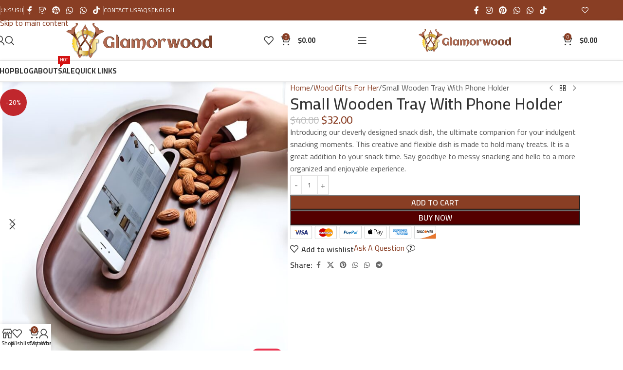

--- FILE ---
content_type: text/html; charset=UTF-8
request_url: https://glamorwood.com/product/small-wooden-tray-with-phone-holder/
body_size: 92266
content:
<!DOCTYPE html>
<html lang="en-US" prefix="og: https://ogp.me/ns#">
<head>
	<meta charset="UTF-8">
	<link rel="profile" href="https://gmpg.org/xfn/11">
	<link rel="pingback" href="https://glamorwood.com/xmlrpc.php">

	<script type="text/javascript" async="async" data-noptimize="1" data-cfasync="false" src="//scripts.scriptwrapper.com/tags/69726b0f-2d43-41aa-97ec-9d435d0f46f6.js"></script>
<link rel="icon" href="https://glamorwood.com/wp-content/uploads/2025/06/glamorwood-logo-favicon-icon-144-144.png" type="image/png">

<!-- Search Engine Optimization by Rank Math PRO - https://rankmath.com/ -->
<meta name="viewport" content="width=device-width, initial-scale=1"><title>Small Wooden Tray With Phone Holder | Glamorwood</title>
<style>.flying-press-lazy-bg{background-image:none!important;}</style>
<link rel='preload' href='https://glamorwood.com/wp-content/uploads/2023/09/Glamorwood-Logo-wide.svg' as='image' imagesrcset='' imagesizes=''/>
<link rel='preload' href='https://glamorwood.com/wp-content/uploads/2023/09/fjjyjy-584600-700x700.jpg' as='image' imagesrcset='https://glamorwood.com/wp-content/uploads/2023/09/fjjyjy-584600-700x700.jpg 700w, https://glamorwood.com/wp-content/uploads/2023/09/fjjyjy-584600-430x430.jpg 430w, https://glamorwood.com/wp-content/uploads/2023/09/fjjyjy-584600-150x150.jpg 150w, https://glamorwood.com/wp-content/uploads/2023/09/fjjyjy-584600-300x300.jpg 300w, https://glamorwood.com/wp-content/uploads/2023/09/fjjyjy-584600-800x800.jpg 800w, https://glamorwood.com/wp-content/uploads/2023/09/fjjyjy-584600-768x768.jpg 768w, https://glamorwood.com/wp-content/uploads/2023/09/fjjyjy-584600-1536x1536.jpg 1536w, https://glamorwood.com/wp-content/uploads/2023/09/fjjyjy-584600-860x860.jpg 860w, https://glamorwood.com/wp-content/uploads/2023/09/fjjyjy-584600-80x80.jpg 80w, https://glamorwood.com/wp-content/uploads/2023/09/fjjyjy-584600.jpg 2044w' imagesizes='(max-width: 700px) 100vw, 700px'/>
<link rel='preload' href='https://glamorwood.com/wp-content/uploads/2023/09/fjjyjy-289846-700x700.jpg' as='image' imagesrcset='https://glamorwood.com/wp-content/uploads/2023/09/fjjyjy-289846-700x700.jpg 700w, https://glamorwood.com/wp-content/uploads/2023/09/fjjyjy-289846-430x430.jpg 430w, https://glamorwood.com/wp-content/uploads/2023/09/fjjyjy-289846-150x150.jpg 150w, https://glamorwood.com/wp-content/uploads/2023/09/fjjyjy-289846-300x300.jpg 300w, https://glamorwood.com/wp-content/uploads/2023/09/fjjyjy-289846-800x800.jpg 800w, https://glamorwood.com/wp-content/uploads/2023/09/fjjyjy-289846-768x768.jpg 768w, https://glamorwood.com/wp-content/uploads/2023/09/fjjyjy-289846-1536x1536.jpg 1536w, https://glamorwood.com/wp-content/uploads/2023/09/fjjyjy-289846.jpg 2048w, https://glamorwood.com/wp-content/uploads/2023/09/fjjyjy-289846-860x860.jpg 860w, https://glamorwood.com/wp-content/uploads/2023/09/fjjyjy-289846-80x80.jpg 80w' imagesizes='(max-width: 700px) 100vw, 700px'/>
<link rel='preload' href='https://glamorwood.com/wp-content/uploads/2023/09/fjjyjy-644893-700x700.jpg' as='image' imagesrcset='https://glamorwood.com/wp-content/uploads/2023/09/fjjyjy-644893-700x700.jpg 700w, https://glamorwood.com/wp-content/uploads/2023/09/fjjyjy-644893-430x430.jpg 430w, https://glamorwood.com/wp-content/uploads/2023/09/fjjyjy-644893-150x150.jpg 150w, https://glamorwood.com/wp-content/uploads/2023/09/fjjyjy-644893-300x300.jpg 300w, https://glamorwood.com/wp-content/uploads/2023/09/fjjyjy-644893-800x800.jpg 800w, https://glamorwood.com/wp-content/uploads/2023/09/fjjyjy-644893-768x768.jpg 768w, https://glamorwood.com/wp-content/uploads/2023/09/fjjyjy-644893-1536x1536.jpg 1536w, https://glamorwood.com/wp-content/uploads/2023/09/fjjyjy-644893.jpg 2048w, https://glamorwood.com/wp-content/uploads/2023/09/fjjyjy-644893-860x860.jpg 860w, https://glamorwood.com/wp-content/uploads/2023/09/fjjyjy-644893-80x80.jpg 80w' imagesizes='(max-width: 700px) 100vw, 700px'/>
<link rel='preload' href='https://glamorwood.com/wp-content/uploads/2023/09/fjjyjy-584600-150x150.jpg' as='image' imagesrcset='https://glamorwood.com/wp-content/uploads/2023/09/fjjyjy-584600-150x150.jpg 150w, https://glamorwood.com/wp-content/uploads/2023/09/fjjyjy-584600-430x430.jpg 430w, https://glamorwood.com/wp-content/uploads/2023/09/fjjyjy-584600-700x700.jpg 700w, https://glamorwood.com/wp-content/uploads/2023/09/fjjyjy-584600-300x300.jpg 300w, https://glamorwood.com/wp-content/uploads/2023/09/fjjyjy-584600-800x800.jpg 800w, https://glamorwood.com/wp-content/uploads/2023/09/fjjyjy-584600-768x768.jpg 768w, https://glamorwood.com/wp-content/uploads/2023/09/fjjyjy-584600-1536x1536.jpg 1536w, https://glamorwood.com/wp-content/uploads/2023/09/fjjyjy-584600-860x860.jpg 860w, https://glamorwood.com/wp-content/uploads/2023/09/fjjyjy-584600-80x80.jpg 80w, https://glamorwood.com/wp-content/uploads/2023/09/fjjyjy-584600.jpg 2044w' imagesizes='(max-width: 150px) 100vw, 150px'/>
<link rel='preload' href='https://glamorwood.com/wp-content/uploads/2023/09/fjjyjy-289846-150x150.jpg' as='image' imagesrcset='https://glamorwood.com/wp-content/uploads/2023/09/fjjyjy-289846-150x150.jpg 150w, https://glamorwood.com/wp-content/uploads/2023/09/fjjyjy-289846-430x430.jpg 430w, https://glamorwood.com/wp-content/uploads/2023/09/fjjyjy-289846-700x700.jpg 700w, https://glamorwood.com/wp-content/uploads/2023/09/fjjyjy-289846-300x300.jpg 300w, https://glamorwood.com/wp-content/uploads/2023/09/fjjyjy-289846-800x800.jpg 800w, https://glamorwood.com/wp-content/uploads/2023/09/fjjyjy-289846-768x768.jpg 768w, https://glamorwood.com/wp-content/uploads/2023/09/fjjyjy-289846-1536x1536.jpg 1536w, https://glamorwood.com/wp-content/uploads/2023/09/fjjyjy-289846.jpg 2048w, https://glamorwood.com/wp-content/uploads/2023/09/fjjyjy-289846-860x860.jpg 860w, https://glamorwood.com/wp-content/uploads/2023/09/fjjyjy-289846-80x80.jpg 80w' imagesizes='(max-width: 150px) 100vw, 150px'/>
<link rel='preload' href='https://glamorwood.com/wp-content/uploads/2023/09/fjjyjy-644893-150x150.jpg' as='image' imagesrcset='https://glamorwood.com/wp-content/uploads/2023/09/fjjyjy-644893-150x150.jpg 150w, https://glamorwood.com/wp-content/uploads/2023/09/fjjyjy-644893-430x430.jpg 430w, https://glamorwood.com/wp-content/uploads/2023/09/fjjyjy-644893-700x700.jpg 700w, https://glamorwood.com/wp-content/uploads/2023/09/fjjyjy-644893-300x300.jpg 300w, https://glamorwood.com/wp-content/uploads/2023/09/fjjyjy-644893-800x800.jpg 800w, https://glamorwood.com/wp-content/uploads/2023/09/fjjyjy-644893-768x768.jpg 768w, https://glamorwood.com/wp-content/uploads/2023/09/fjjyjy-644893-1536x1536.jpg 1536w, https://glamorwood.com/wp-content/uploads/2023/09/fjjyjy-644893.jpg 2048w, https://glamorwood.com/wp-content/uploads/2023/09/fjjyjy-644893-860x860.jpg 860w, https://glamorwood.com/wp-content/uploads/2023/09/fjjyjy-644893-80x80.jpg 80w' imagesizes='(max-width: 150px) 100vw, 150px'/>
<link rel='preload' href='https://glamorwood.com/wp-content/uploads/2023/09/fjjyjy-279867-150x150.jpg' as='image' imagesrcset='https://glamorwood.com/wp-content/uploads/2023/09/fjjyjy-279867-150x150.jpg 150w, https://glamorwood.com/wp-content/uploads/2023/09/fjjyjy-279867-430x430.jpg 430w, https://glamorwood.com/wp-content/uploads/2023/09/fjjyjy-279867-700x700.jpg 700w, https://glamorwood.com/wp-content/uploads/2023/09/fjjyjy-279867-300x300.jpg 300w, https://glamorwood.com/wp-content/uploads/2023/09/fjjyjy-279867-800x800.jpg 800w, https://glamorwood.com/wp-content/uploads/2023/09/fjjyjy-279867-768x768.jpg 768w, https://glamorwood.com/wp-content/uploads/2023/09/fjjyjy-279867-1536x1536.jpg 1536w, https://glamorwood.com/wp-content/uploads/2023/09/fjjyjy-279867-860x860.jpg 860w, https://glamorwood.com/wp-content/uploads/2023/09/fjjyjy-279867-80x80.jpg 80w, https://glamorwood.com/wp-content/uploads/2023/09/fjjyjy-279867.jpg 1924w' imagesizes='(max-width: 150px) 100vw, 150px'/>
<link rel='preload' href='https://glamorwood.com/wp-content/uploads/2023/09/fjjyjy-441963-150x150.jpg' as='image' imagesrcset='https://glamorwood.com/wp-content/uploads/2023/09/fjjyjy-441963-150x150.jpg 150w, https://glamorwood.com/wp-content/uploads/2023/09/fjjyjy-441963-430x430.jpg 430w, https://glamorwood.com/wp-content/uploads/2023/09/fjjyjy-441963-700x700.jpg 700w, https://glamorwood.com/wp-content/uploads/2023/09/fjjyjy-441963-300x300.jpg 300w, https://glamorwood.com/wp-content/uploads/2023/09/fjjyjy-441963-800x800.jpg 800w, https://glamorwood.com/wp-content/uploads/2023/09/fjjyjy-441963-768x768.jpg 768w, https://glamorwood.com/wp-content/uploads/2023/09/fjjyjy-441963-1536x1536.jpg 1536w, https://glamorwood.com/wp-content/uploads/2023/09/fjjyjy-441963.jpg 2048w, https://glamorwood.com/wp-content/uploads/2023/09/fjjyjy-441963-860x860.jpg 860w, https://glamorwood.com/wp-content/uploads/2023/09/fjjyjy-441963-80x80.jpg 80w' imagesizes='(max-width: 150px) 100vw, 150px'/>
<link rel='preload' href='https://glamorwood.com/wp-content/uploads/2023/09/wooden-card-holder-with-a-custom-name-711372-150x150.jpg' as='image' imagesrcset='https://glamorwood.com/wp-content/uploads/2023/09/wooden-card-holder-with-a-custom-name-711372-150x150.jpg 150w, https://glamorwood.com/wp-content/uploads/2023/09/wooden-card-holder-with-a-custom-name-711372-430x430.jpg 430w, https://glamorwood.com/wp-content/uploads/2023/09/wooden-card-holder-with-a-custom-name-711372-700x700.jpg 700w, https://glamorwood.com/wp-content/uploads/2023/09/wooden-card-holder-with-a-custom-name-711372-300x300.jpg 300w, https://glamorwood.com/wp-content/uploads/2023/09/wooden-card-holder-with-a-custom-name-711372-800x800.jpg 800w, https://glamorwood.com/wp-content/uploads/2023/09/wooden-card-holder-with-a-custom-name-711372-768x768.jpg 768w, https://glamorwood.com/wp-content/uploads/2023/09/wooden-card-holder-with-a-custom-name-711372-860x860.jpg 860w, https://glamorwood.com/wp-content/uploads/2023/09/wooden-card-holder-with-a-custom-name-711372-80x80.jpg 80w, https://glamorwood.com/wp-content/uploads/2023/09/wooden-card-holder-with-a-custom-name-711372.jpg 1080w' imagesizes='(max-width: 150px) 100vw, 150px'/>
<link rel='preload' href='https://glamorwood.com/wp-content/uploads/2023/09/wooden-human-balance-set-247933-150x150.jpg' as='image' imagesrcset='https://glamorwood.com/wp-content/uploads/2023/09/wooden-human-balance-set-247933-150x150.jpg 150w, https://glamorwood.com/wp-content/uploads/2023/09/wooden-human-balance-set-247933-430x430.jpg 430w, https://glamorwood.com/wp-content/uploads/2023/09/wooden-human-balance-set-247933-700x700.jpg 700w, https://glamorwood.com/wp-content/uploads/2023/09/wooden-human-balance-set-247933-300x300.jpg 300w, https://glamorwood.com/wp-content/uploads/2023/09/wooden-human-balance-set-247933-800x800.jpg 800w, https://glamorwood.com/wp-content/uploads/2023/09/wooden-human-balance-set-247933-768x768.jpg 768w, https://glamorwood.com/wp-content/uploads/2023/09/wooden-human-balance-set-247933-1536x1536.jpg 1536w, https://glamorwood.com/wp-content/uploads/2023/09/wooden-human-balance-set-247933-860x860.jpg 860w, https://glamorwood.com/wp-content/uploads/2023/09/wooden-human-balance-set-247933-80x80.jpg 80w, https://glamorwood.com/wp-content/uploads/2023/09/wooden-human-balance-set-247933.jpg 1588w' imagesizes='(max-width: 150px) 100vw, 150px'/>
<link rel='preload' href='https://glamorwood.com/wp-content/uploads/2023/10/Payments-dark.svg' as='image' imagesrcset='' imagesizes=''/>
<link rel='preload' href='https://glamorwood.com/wp-content/themes/woodmart/fonts/woodmart-font-1-400.woff2?v=8.3.8' as='font' type='font/woff2' fetchpriority='high' crossorigin='anonymous'><link rel='preload' href='https://glamorwood.com/wp-content/cache/flying-press/SLXVc1nY6HkvangtZmpQdkhzfH5lkSscRiyS8p4_RA.woff2' as='font' type='font/woff2' fetchpriority='high' crossorigin='anonymous'><link rel='preload' href='https://glamorwood.com/wp-content/cache/flying-press/SLXVc1nY6HkvangtZmpQdkhzfH5lkSscQyyS8p4_RHH1.woff2' as='font' type='font/woff2' fetchpriority='high' crossorigin='anonymous'>
<style id="flying-press-css">@keyframes wcpbc_skeleton_animation{to{transform:translate(100%)}}@keyframes dot-flashing{0%{background-color:currentColor}50%,to{background-color:#fff0}}.cr-all-reviews-shortcode.cr-all-reviews-new-review .cr-review-form-wrap,.cr-ajax-reviews-review-form .cr-review-form-wrap,.cr-reviews-grid.cr-reviews-grid-new-review .cr-review-form-wrap,.cr-qna-block.cr-qna-new-q-form-open .cr-qna-new-q-form{display:block}.cr-all-reviews-shortcode .cr-review-form-wrap .cr-review-form-nav,.cr-ajax-reviews-review-form .cr-review-form-wrap .cr-review-form-nav,.cr-reviews-grid .cr-review-form-wrap .cr-review-form-nav,.cr-qna-block .cr-review-form-nav{box-sizing:border-box;border-top:1px solid #e5e9eb;border-bottom:1px solid #e5e9eb;justify-content:space-between;height:50px;display:flex}.cr-all-reviews-shortcode .cr-review-form-wrap .cr-review-form-nav .cr-nav-left,.cr-all-reviews-shortcode .cr-review-form-wrap .cr-review-form-nav .cr-nav-right,.cr-ajax-reviews-review-form .cr-review-form-wrap .cr-review-form-nav .cr-nav-left,.cr-ajax-reviews-review-form .cr-review-form-wrap .cr-review-form-nav .cr-nav-right,.cr-reviews-grid .cr-review-form-wrap .cr-review-form-nav .cr-nav-left,.cr-reviews-grid .cr-review-form-wrap .cr-review-form-nav .cr-nav-right,.cr-qna-block .cr-review-form-nav .cr-nav-left,.cr-qna-block .cr-review-form-nav .cr-nav-right{align-items:center;display:flex}.cr-ajax-reviews-review-form.cr-ajax-reviews-review-form-nc .cr-review-form-wrap .cr-review-form-nav .cr-nav-right{display:none}.cr-all-reviews-shortcode .cr-review-form-wrap .cr-review-form-nav .cr-nav-left svg,.cr-ajax-reviews-review-form .cr-review-form-wrap .cr-review-form-nav .cr-nav-left svg,.cr-reviews-grid .cr-review-form-wrap .cr-review-form-nav .cr-nav-left svg,.cr-qna-block .cr-review-form-nav .cr-nav-left svg{margin:0 5px 0 0}.cr-ajax-reviews-review-form.cr-ajax-reviews-review-form-nc .cr-review-form-wrap .cr-review-form-nav .cr-nav-left svg{pointer-events:none}.cr-all-reviews-shortcode .cr-review-form-wrap .cr-review-form-nav .cr-nav-left svg:hover,.cr-all-reviews-shortcode .cr-review-form-wrap .cr-review-form-nav .cr-nav-right svg:hover,.cr-ajax-reviews-review-form .cr-review-form-wrap .cr-review-form-nav .cr-nav-left svg:hover,.cr-ajax-reviews-review-form .cr-review-form-wrap .cr-review-form-nav .cr-nav-right svg:hover,.cr-reviews-grid .cr-review-form-wrap .cr-review-form-nav .cr-nav-left svg:hover,.cr-reviews-grid .cr-review-form-wrap .cr-review-form-nav .cr-nav-right svg:hover,.cr-qna-block .cr-review-form-nav .cr-nav-left svg:hover,.cr-qna-block .cr-review-form-nav .cr-nav-right svg:hover{cursor:pointer}.cr-all-reviews-shortcode .cr-review-form-wrap .cr-review-form-nav .cr-nav-left span,.cr-ajax-reviews-review-form .cr-review-form-wrap .cr-review-form-nav .cr-nav-left span,.cr-reviews-grid .cr-review-form-wrap .cr-review-form-nav .cr-nav-left span,.cr-qna-block .cr-review-form-nav .cr-nav-left span{color:#0e252c;font-size:16px}.cr-all-reviews-shortcode .cr-review-form-item,.cr-ajax-reviews-review-form .cr-review-form-item,.cr-reviews-grid .cr-review-form-item,.cr-qna-block .cr-review-form-item{border-bottom:1px solid #e5e9eb;align-items:center;max-width:500px;margin:0 auto;padding:30px 0;display:flex;position:relative}.cr-all-reviews-shortcode .cr-review-form-item img,.cr-ajax-reviews-review-form .cr-review-form-item img,.cr-reviews-grid .cr-review-form-item img,.cr-qna-block .cr-review-form-item img{width:auto;height:60px;margin:0 20px 0 0;display:block}.cr-all-reviews-shortcode .cr-review-form-item span,.cr-ajax-reviews-review-form .cr-review-form-item span,.cr-reviews-grid .cr-review-form-item span,.cr-qna-block .cr-review-form-item span{color:#0e252c;font-size:22px;font-weight:500;display:block}.cr-all-reviews-shortcode .cr-review-form-rating,.cr-ajax-reviews-review-form .cr-review-form-rating,.cr-reviews-grid .cr-review-form-rating{max-width:500px;margin:0 auto;padding:30px 0;position:relative}.cr-onsite-ratings .cr-review-form-rating,.cr-review-form-rating-overall .cr-review-form-rating{max-width:500px;margin:1em 0;padding:0;position:relative}.cr-review-form-rating-overall.cr-review-form-rating-ovonly .cr-review-form-rating{margin:1em 0 1.5em}.cr-review-form-wrap .cr-onsite-ratings .cr-review-form-rating,.cr-review-form-wrap .cr-review-form-rating-overall .cr-review-form-rating{margin-left:auto;margin-right:auto}.cr-all-reviews-shortcode .cr-review-form-rating .cr-review-form-rating-cont,.cr-onsite-ratings .cr-review-form-rating .cr-review-form-rating-cont,.cr-review-form-rating-overall .cr-review-form-rating .cr-review-form-rating-cont,.cr-reviews-grid .cr-review-form-rating .cr-review-form-rating-cont{height:auto;padding:5px 0;display:flex;position:relative}.cr-review-form-rating-overall .cr-review-form-rating .cr-review-form-rating-cont .cr-review-form-rating-inner{height:30px;padding:0 5px}.cr-review-form-rating-overall .cr-review-form-rating .cr-review-form-rating-cont .cr-review-form-rating-inner svg{width:33px;height:30px}.cr-onsite-ratings .cr-review-form-rating .cr-review-form-rating-cont .cr-review-form-rating-inner:first-child,.cr-review-form-rating-overall .cr-review-form-rating .cr-review-form-rating-cont .cr-review-form-rating-inner:first-child{padding-left:0}.cr-all-reviews-shortcode .cr-review-form-rating .cr-review-form-rating-cont .cr-review-form-rating-inner .cr-rating-act,.cr-onsite-ratings .cr-review-form-rating .cr-review-form-rating-cont .cr-review-form-rating-inner .cr-rating-act,.cr-review-form-rating-overall .cr-review-form-rating .cr-review-form-rating-cont .cr-review-form-rating-inner .cr-rating-act,.cr-ajax-reviews-review-form .cr-review-form-rating .cr-review-form-rating-cont .cr-review-form-rating-inner .cr-rating-act,.cr-reviews-grid .cr-review-form-rating .cr-review-form-rating-cont .cr-review-form-rating-inner .cr-rating-act{display:none}.cr-all-reviews-shortcode .cr-review-form-rating .cr-review-form-rating-cont .cr-review-form-rating-inner svg:hover,.cr-ajax-reviews-review-form .cr-review-form-rating .cr-review-form-rating-cont .cr-review-form-rating-inner svg:hover,.cr-reviews-grid .cr-review-form-rating .cr-review-form-rating-cont .cr-review-form-rating-inner svg:hover{cursor:pointer}.cr-review-form-rating-overall .cr-review-form-rating .cr-review-form-rating-cont .cr-review-form-rating-nbr{height:30px;margin:0 0 0 10px;font-size:18px;line-height:30px}.cr-review-form-rating-overall .cr-review-form-rating-label{font-size:18px}.cr-all-reviews-shortcode .cr-review-form-rating-overall .cr-review-form-rating-label,.cr-ajax-reviews-review-form .cr-review-form-rating-overall .cr-review-form-rating-label,.cr-reviews-grid .cr-review-form-rating-overall .cr-review-form-rating-label{font-size:16px}.cr-all-reviews-shortcode .cr-review-form-field-error,.cr-onsite-ratings .cr-review-form-field-error,.cr-review-form-rating-overall .cr-review-form-field-error,.cr-onsite-questions .cr-onsite-question .cr-review-form-field-error,.cr-ajax-reviews-review-form .cr-review-form-field-error,.cr-reviews-grid .cr-review-form-field-error,.cr-qna-block .cr-review-form-field-error{color:#ce2b37;margin:5px 0 0;font-size:11px;display:none}.cr-all-reviews-shortcode .cr-review-form-comment,.cr-ajax-reviews-review-form .cr-review-form-comment,.cr-reviews-grid .cr-review-form-comment,.cr-qna-block .cr-review-form-comment{max-width:500px;margin:0 auto;padding:0 0 20px;position:relative}.cr-all-reviews-shortcode .cr-review-form-comment .cr-review-form-comment-txt,.cr-ajax-reviews-review-form .cr-review-form-comment .cr-review-form-comment-txt,.cr-reviews-grid .cr-review-form-comment .cr-review-form-comment-txt,.cr-qna-block .cr-review-form-comment .cr-review-form-comment-txt{box-shadow:none;color:#0e252c;box-sizing:border-box;background-color:#fff;border:1px solid #d8e2e7;width:100%;margin:0;padding:12px 16px;font-size:14px;position:relative}.cr-all-reviews-shortcode .cr-review-form-comment .cr-review-form-lbl,.cr-all-reviews-shortcode .cr-review-form-name .cr-review-form-lbl,.cr-all-reviews-shortcode .cr-review-form-email .cr-review-form-lbl,.cr-ajax-reviews-review-form .cr-review-form-comment .cr-review-form-lbl,.cr-ajax-reviews-review-form .cr-review-form-name .cr-review-form-lbl,.cr-ajax-reviews-review-form .cr-review-form-email .cr-review-form-lbl,.cr-reviews-grid .cr-review-form-comment .cr-review-form-lbl,.cr-reviews-grid .cr-review-form-name .cr-review-form-lbl,.cr-reviews-grid .cr-review-form-email .cr-review-form-lbl,.cr-qna-block .cr-review-form-lbl{z-index:1;color:#4d5d64;background-color:#fff;height:12px;padding:0 5px;font-size:12px;line-height:12px;position:absolute;top:-7px;left:16px}.cr-all-reviews-shortcode .cr-form-item-media,.cr-ajax-reviews-review-form .cr-form-item-media,.cr-reviews-grid .cr-form-item-media{max-width:500px;margin:0 auto;padding:0 0 20px}.cr-all-reviews-shortcode .cr-review-form-ne,.cr-ajax-reviews-review-form .cr-review-form-ne,.cr-reviews-grid .cr-review-form-ne,.cr-qna-block .cr-review-form-ne{gap:10px;max-width:500px;margin:0 auto;padding:0 0 20px;display:flex;position:relative}.cr-all-reviews-shortcode .cr-review-form-ne .cr-review-form-name,.cr-all-reviews-shortcode .cr-review-form-ne .cr-review-form-email,.cr-ajax-reviews-review-form .cr-review-form-ne .cr-review-form-name,.cr-ajax-reviews-review-form .cr-review-form-ne .cr-review-form-email,.cr-reviews-grid .cr-review-form-ne .cr-review-form-name,.cr-reviews-grid .cr-review-form-ne .cr-review-form-email,.cr-qna-block .cr-review-form-ne .cr-review-form-name,.cr-qna-block .cr-review-form-ne .cr-review-form-email{width:50%;position:relative}.cr-all-reviews-shortcode .cr-review-form-ne .cr-review-form-name input,.cr-all-reviews-shortcode .cr-review-form-ne .cr-review-form-email input,.cr-ajax-reviews-review-form .cr-review-form-ne .cr-review-form-name input,.cr-ajax-reviews-review-form .cr-review-form-ne .cr-review-form-email input,.cr-reviews-grid .cr-review-form-ne .cr-review-form-name input,.cr-reviews-grid .cr-review-form-ne .cr-review-form-email input,.cr-qna-block .cr-review-form-ne .cr-review-form-name input,.cr-qna-block .cr-review-form-ne .cr-review-form-email input{width:100%}.cr-all-reviews-shortcode .cr-review-form-ne .cr-review-form-txt,.cr-ajax-reviews-review-form .cr-review-form-ne .cr-review-form-txt,.cr-reviews-grid .cr-review-form-ne .cr-review-form-txt,.cr-qna-block .cr-review-form-ne .cr-review-form-txt{box-shadow:none;color:#0e252c;box-sizing:border-box;background-color:#fff;border:1px solid #d8e2e7;margin:0;padding:12px 16px;font-size:14px;position:relative}.cr-all-reviews-shortcode .cr-review-form-buttons,.cr-ajax-reviews-review-form .cr-review-form-buttons,.cr-reviews-grid .cr-review-form-buttons,.cr-qna-block .cr-review-form-buttons{gap:10px;max-width:500px;margin:0 auto;padding:0 0 30px;display:flex;position:relative}.cr-all-reviews-shortcode .cr-review-form-wrap .cr-review-form-buttons .cr-review-form-submit,.cr-ajax-reviews-review-form .cr-review-form-wrap .cr-review-form-buttons .cr-review-form-submit,.cr-reviews-grid .cr-review-form-wrap .cr-review-form-buttons .cr-review-form-submit,.cr-qna-block .cr-review-form-buttons .cr-review-form-submit{color:#fff;background-color:#31856c;border:0;justify-content:center;align-items:center;width:50%;height:40px;margin:0;padding:0 10px;font-size:15px;line-height:20px;display:flex}.cr-ajax-reviews-review-form.cr-ajax-reviews-review-form-nc .cr-review-form-buttons .cr-review-form-submit{width:100%}.cr-all-reviews-shortcode .cr-review-form-buttons .cr-review-form-submit:hover,.cr-ajax-reviews-review-form .cr-review-form-buttons .cr-review-form-submit:hover,.cr-reviews-grid .cr-review-form-buttons .cr-review-form-submit:hover,.cr-qna-block .cr-review-form-buttons .cr-review-form-submit:hover{cursor:pointer;background-color:#276a56;text-decoration:none}.cr-all-reviews-shortcode .cr-review-form-buttons .cr-review-form-submit span,.cr-ajax-reviews-review-form .cr-review-form-buttons .cr-review-form-submit span,.cr-reviews-grid .cr-review-form-buttons .cr-review-form-submit span{display:block}.cr-all-reviews-shortcode .cr-review-form-buttons .cr-review-form-submit img,.cr-ajax-reviews-review-form .cr-review-form-buttons .cr-review-form-submit img,.cr-reviews-grid .cr-review-form-buttons .cr-review-form-submit img,.cr-qna-block .cr-review-form-buttons .cr-review-form-submit img{height:10px;display:none}.cr-all-reviews-shortcode .cr-review-form-wrap .cr-review-form-buttons .cr-review-form-cancel,.cr-ajax-reviews-review-form .cr-review-form-wrap .cr-review-form-buttons .cr-review-form-cancel,.cr-reviews-grid .cr-review-form-wrap .cr-review-form-buttons .cr-review-form-cancel,.cr-qna-block .cr-review-form-buttons .cr-review-form-cancel{color:#0e252c;background-color:#fff;border:1px solid #d8e2e7;justify-content:center;align-items:center;width:50%;height:40px;margin:0;padding:0 10px;font-size:15px;line-height:20px;display:flex}.cr-ajax-reviews-review-form.cr-ajax-reviews-review-form-nc .cr-review-form-buttons .cr-review-form-cancel{display:none}.cr-all-reviews-shortcode .cr-review-form-buttons .cr-review-form-cancel:hover,.cr-ajax-reviews-review-form .cr-review-form-buttons .cr-review-form-cancel:hover,.cr-reviews-grid .cr-review-form-buttons .cr-review-form-cancel:hover,.cr-qna-block .cr-review-form-buttons .cr-review-form-cancel:hover{cursor:pointer;border:1px solid #4d5d64;text-decoration:none}.cr-all-reviews-shortcode .cr-review-form-result,.cr-ajax-reviews-review-form .cr-review-form-result,.cr-all-reviews-shortcode .cr-review-form-not-logged-in,.cr-ajax-reviews-review-form .cr-review-form-not-logged-in,.cr-reviews-grid .cr-review-form-result,.cr-reviews-grid .cr-review-form-not-logged-in,.cr-qna-block .cr-review-form-not-logged-in,.cr-qna-block .cr-review-form-result{max-width:500px;margin:0 auto;padding:40px 0;display:none;position:relative}#reviews.cr-reviews-ajax-reviews{width:100%}@keyframes pulse{0%{fill:#fff}50%{fill:#a9a9a9}to{fill:#fff}}.cr-form-item-media-none{text-align:left;cursor:pointer;border:1px dashed #d8e2e7;border-radius:2px;align-items:center;padding:24px;display:flex}.cr-form-item-media-none .cr-form-item-media-icon{fill:#e0e0e0;border:1px solid #e0e0e0;border-radius:2px;flex-shrink:0;width:60px;height:60px;padding:8px}.cr-form-item-media-none .cr-form-item-media-icon:first-child{margin:0 5px 0 0}.cr-form-item-media-none span{vertical-align:top;color:#4d5d64;margin:0 0 0 20px;font-size:12px;display:inline-block}.cr-form-item-media-none:active{border-color:#c9c9c9}.cr-form-item-media-none:active .cr-form-item-media-icon{fill:#c9c9c9;border:1px solid #c9c9c9}.cr-form-item-media .cr-form-item-media-file{display:none}.cr-form-item-media-preview{flex-wrap:wrap;margin:0;display:none}.cr-pswp{display:none}.cr-onsite-questions .cr-onsite-question .required,.cr-onsite-ratings .cr-review-form-rating .required,.cr-review-form-rating-overall .cr-review-form-rating .required{margin:0 0 0 3px}.cr-ajax-reviews-review-form{display:none}.cr-ajax-reviews-review-form.cr-ajax-reviews-review-form-nc{display:block}@font-face{font-display:swap;font-family:slick;font-weight:400;font-style:normal;src:url(https://glamorwood.com/wp-content/plugins/customer-reviews-woocommerce/fonts/slick.eot);src:url(https://glamorwood.com/wp-content/plugins/customer-reviews-woocommerce/fonts/slick.eot#iefix)format("embedded-opentype"),url(https://glamorwood.com/wp-content/plugins/customer-reviews-woocommerce/fonts/slick.woff)format("woff"),url(https://glamorwood.com/wp-content/plugins/customer-reviews-woocommerce/fonts/slick.ttf)format("truetype"),url(https://glamorwood.com/wp-content/plugins/customer-reviews-woocommerce/fonts/slick.svg#slick)format("svg")}:root{--wd-text-line-height:1.6;--wd-link-decor:underline var(--wd-link-decor-style,none)var(--wd-link-decor-color,currentColor);--wd-link-decor-hover:underline var(--wd-link-decor-style-hover,none)var(--wd-link-decor-color-hover,var(--wd-link-decor-color,currentColor));--wd-brd-radius:.001px;--wd-form-height:42px;--wd-form-color:inherit;--wd-form-placeholder-color:inherit;--wd-form-bg:transparent;--wd-form-brd-color:#0000001a;--wd-form-brd-color-focus:#00000026;--wd-form-chevron:url([data-uri]);--wd-navigation-color:51,51,51;--wd-main-bgcolor:#fff;--wd-scroll-w:.001px;--wd-admin-bar-h:.001px;--wd-block-spacing:20px;--wd-header-banner-mt:.001px;--wd-sticky-nav-w:.001px;--color-white:#fff;--color-gray-100:#f7f7f7;--color-gray-200:#f1f1f1;--color-gray-300:#bbb;--color-gray-400:#a5a5a5;--color-gray-500:#767676;--color-gray-600:#666;--color-gray-700:#555;--color-gray-800:#333;--color-gray-900:#242424;--color-white-rgb:255,255,255;--color-black-rgb:0,0,0;--bgcolor-white:#fff;--bgcolor-gray-100:#f7f7f7;--bgcolor-gray-200:#f7f7f7;--bgcolor-gray-300:#f1f1f1;--bgcolor-black-rgb:0,0,0;--bgcolor-white-rgb:255,255,255;--brdcolor-gray-200:#00000013;--brdcolor-gray-300:#0000001b;--brdcolor-gray-400:#0000001f;--brdcolor-gray-500:#0003;--wd-start:start;--wd-end:end;--wd-center:center;--wd-stretch:stretch}html,body,div,span,applet,object,iframe,h1,h2,h3,h4,h5,h6,p,blockquote,pre,a,abbr,acronym,address,big,cite,code,del,dfn,em,img,ins,kbd,q,s,samp,small,strike,strong,sub,sup,tt,var,b,u,i,center,dl,dt,dd,ol,ul,li,fieldset,form,label,legend,table,caption,tbody,tfoot,thead,tr,th,td,article,aside,canvas,details,embed,figure,figcaption,footer,header,hgroup,menu,nav,output,ruby,section,summary,time,mark,audio,video{vertical-align:baseline;font:inherit;border:0;margin:0;padding:0;font-size:100%}*,:before,:after{-webkit-box-sizing:border-box;-moz-box-sizing:border-box;box-sizing:border-box}html{-webkit-text-size-adjust:100%;-webkit-tap-highlight-color:#fff0;font-family:sans-serif;line-height:1;font-size:var(--wd-text-font-size);overflow:hidden scroll}ol,ul{list-style:none}a img{border:none}article,aside,details,figcaption,figure,footer,header,hgroup,main,menu,nav,section,summary{display:block}a,button,input{touch-action:manipulation}button,input,optgroup,select,textarea{color:inherit;font:inherit;margin:0}button{overflow:visible}button,html input[type=button],input[type=reset],input[type=submit]{cursor:pointer;-webkit-appearance:button}button::-moz-focus-inner,input::-moz-focus-inner{border:0;padding:0}body{color:var(--wd-text-color);text-rendering:optimizeLegibility;font-weight:var(--wd-text-font-weight);font-style:var(--wd-text-font-style);font-size:var(--wd-text-font-size);font-family:var(--wd-text-font);-webkit-font-smoothing:antialiased;-moz-osx-font-smoothing:grayscale;line-height:var(--wd-text-line-height);background-color:#fff;margin:0}@supports (overflow:clip){body{overflow-x:clip}}:is(body){height:auto}p{margin-bottom:var(--wd-tags-mb,20px)}a{color:var(--wd-link-color);text-decoration:var(--wd-link-decor);-webkit-text-decoration:var(--wd-link-decor);transition:all .25s}a:is(:hover,:focus,:active){text-decoration:var(--wd-link-decor-hover);-webkit-text-decoration:var(--wd-link-decor-hover);outline:none}a:hover{color:var(--wd-link-color-hover)}a:focus{outline:none}:is(h1,h2,h3,h4,h5,h6,.title) a{color:inherit;text-decoration:none}:is(h1,h2,h3,h4,h5,h6,.title) a:hover{color:var(--wd-link-color-hover)}label{color:var(--wd-title-color);vertical-align:middle;margin-bottom:5px;font-weight:400;display:block}.required{color:#e01020;border:none;font-size:16px;line-height:1}strong,b{font-weight:600}ins{text-decoration:none}img{vertical-align:middle;border:0;max-width:100%;height:auto}svg:not(:root){overflow:hidden}h1{font-size:28px}h2{font-size:24px}h3{font-size:22px}h4{font-size:18px}.wd-entities-title a{color:inherit}.wd-label{color:var(--color-gray-800);font-weight:600}legend,h1,h2,h3,h4,h5,h6,.title{margin-bottom:var(--wd-tags-mb,20px);color:var(--wd-title-color);text-transform:var(--wd-title-transform);font-weight:var(--wd-title-font-weight);font-style:var(--wd-title-font-style);font-family:var(--wd-title-font);line-height:1.4;display:block}.wd-entities-title{--wd-link-decor:none;--wd-link-decor-hover:none;color:var(--wd-entities-title-color);word-wrap:break-word;font-weight:var(--wd-entities-title-font-weight);font-style:var(--wd-entities-title-font-style);font-family:var(--wd-entities-title-font);text-transform:var(--wd-entities-title-transform);line-height:1.4;display:block}a.wd-entities-title:hover,.wd-entities-title a:hover{color:var(--wd-entities-title-color-hover)}:is(ul,ol){margin-bottom:var(--list-mb);padding-left:var(--li-pl);--list-mb:20px;--li-mb:10px;--li-pl:17px}:is(ul,ol) li{margin-bottom:var(--li-mb)}:is(ul,ol) li:last-child{margin-bottom:0}li>:is(ul,ol){margin-top:var(--li-mb);margin-bottom:0}ul{list-style:outside}.wd-sub-menu ul,.textwidget .menu{--li-pl:0;list-style:none}.wd-sub-menu ul{--list-mb:0;--li-mb:0}.wd-align{text-align:var(--wd-align)}.text-center{--content-align:center;--wd-align:center;--text-align:center;text-align:var(--text-align)}.text-right{--text-align:right;text-align:var(--text-align);--content-align:flex-end;--wd-align:flex-end}[class*=color-scheme-light]{--color-white:#000;--color-gray-100:#ffffff1a;--color-gray-200:#fff3;--color-gray-300:#ffffff80;--color-gray-400:#fff9;--color-gray-500:#ffffffb3;--color-gray-600:#fffc;--color-gray-700:#ffffffe6;--color-gray-800:#fff;--color-gray-900:#fff;--color-white-rgb:0,0,0;--color-black-rgb:255,255,255;--bgcolor-black-rgb:255,255,255;--bgcolor-white-rgb:0,0,0;--bgcolor-white:#0f0f0f;--bgcolor-gray-100:#0a0a0a;--bgcolor-gray-200:#121212;--bgcolor-gray-300:#141414;--brdcolor-gray-200:#ffffff1a;--brdcolor-gray-300:#ffffff26;--brdcolor-gray-400:#ffffff40;--brdcolor-gray-500:#ffffff4d;--wd-text-color:#fffc;--wd-title-color:#fff;--wd-widget-title-color:var(--wd-title-color);--wd-entities-title-color:#fff;--wd-entities-title-color-hover:#fffc;--wd-link-color:#ffffffe6;--wd-link-color-hover:#fff;--wd-form-brd-color:#fff3;--wd-form-brd-color-focus:#ffffff4d;--wd-form-placeholder-color:#fff9;--wd-form-chevron:url([data-uri]);--wd-main-bgcolor:#1a1a1a;--wd-navigation-color:255,255,255;color:var(--wd-text-color)}.color-scheme-dark{--color-white:#fff;--color-gray-100:#f7f7f7;--color-gray-200:#f1f1f1;--color-gray-300:#bbb;--color-gray-400:#a5a5a5;--color-gray-500:#767676;--color-gray-600:#666;--color-gray-700:#555;--color-gray-800:#333;--color-gray-900:#242424;--color-white-rgb:255,255,255;--color-black-rgb:0,0,0;--bgcolor-white:#fff;--bgcolor-gray-100:#f7f7f7;--bgcolor-gray-200:#f7f7f7;--bgcolor-gray-300:#f1f1f1;--bgcolor-black-rgb:0,0,0;--bgcolor-white-rgb:255,255,255;--brdcolor-gray-200:#00000013;--brdcolor-gray-300:#0000001b;--brdcolor-gray-400:#0000001f;--brdcolor-gray-500:#0003;--wd-text-color:#767676;--wd-title-color:#242424;--wd-entities-title-color:#333;--wd-entities-title-color-hover:#333333a6;--wd-link-color:#333;--wd-link-color-hover:#242424;--wd-form-brd-color:#0000001a;--wd-form-brd-color-focus:#00000026;--wd-form-placeholder-color:#767676;--wd-navigation-color:51,51,51;color:var(--wd-text-color)}.wd-fill{position:absolute;inset:0}.wd-hide{display:none!important}.reset-last-child>:last-child{margin-bottom:0}.clear{clear:both;width:100%}@keyframes wd-rotate{to{transform:rotate(360deg)}}@keyframes wd-fadeIn{}@keyframes wd-fadeInBottomShort{}table{border-spacing:0;border-collapse:collapse;width:100%;margin-bottom:35px;line-height:1.4}table th{border-bottom:2px solid var(--brdcolor-gray-200);color:var(--wd-title-color);text-transform:uppercase;font-size:16px;font-weight:var(--wd-title-font-weight);font-style:var(--wd-title-font-style);font-family:var(--wd-title-font);vertical-align:middle;text-align:start;padding:15px 10px}table td{border-bottom:1px solid var(--brdcolor-gray-300);vertical-align:middle;text-align:start;padding:15px 12px}table :is(tbody,tfoot) th{border-bottom:1px solid var(--brdcolor-gray-300);text-transform:none;font-size:inherit}input[type=email],input[type=search],input[type=number],input[type=url],input[type=tel],input[type=text],input[type=password],:root textarea,:root select{-webkit-appearance:none;-moz-appearance:none;appearance:none}input[type=email],input[type=date],input[type=search],input[type=number],input[type=text],input[type=tel],input[type=url],input[type=password],:root textarea,:root select{width:100%;max-width:100%;height:var(--wd-form-height);border:var(--wd-form-brd-width)solid var(--wd-form-brd-color);border-radius:var(--wd-form-brd-radius);background-color:var(--wd-form-bg);box-shadow:none;color:var(--wd-form-color);vertical-align:middle;padding:0 15px;font-size:14px;transition:border-color .5s}input[type=email]:focus,input[type=date]:focus,input[type=search]:focus,input[type=number]:focus,input[type=text]:focus,input[type=tel]:focus,input[type=url]:focus,input[type=password]:focus,:root textarea:focus,:root select:focus{border-color:var(--wd-form-brd-color-focus);outline:none;transition:border-color .4s}::-webkit-input-placeholder{color:var(--wd-form-placeholder-color)}::placeholder{color:var(--wd-form-placeholder-color)}:-moz-placeholder-shown{color:var(--wd-form-placeholder-color)}input[type=radio],input[type=checkbox]{box-sizing:border-box;vertical-align:middle;margin-top:0;cursor:pointer;margin-inline-end:5px;padding:0}input[type=search]{box-sizing:content-box;-webkit-appearance:textfield}input[type=search]::-webkit-search-cancel-button,input[type=search]::-webkit-search-decoration{-webkit-appearance:none}input[type=number]{text-align:center;padding:0}input[type=number]::-webkit-inner-spin-button,input[type=number]::-webkit-outer-spin-button{height:auto}input[type=date]{-webkit-appearance:none}input[type=date]::-webkit-inner-spin-button{display:none}input[type=date]::-webkit-calendar-picker-indicator{opacity:0}input[type=date]::-webkit-clear-button{opacity:.4;filter:grayscale();width:30px;position:relative;right:5px}input[type=date]::-webkit-date-and-time-value{text-align:start}[class*=color-scheme-light] input[type=date]::-webkit-clear-button{opacity:.6;filter:grayscale()invert()saturate(800%)}@supports not ((-moz-appearance:none)){input[type=date]{background:url(https://glamorwood.com/wp-content/themes/woodmart/inc/admin/assets/images/calend-d.svg) right 15px top 50%/auto 14px no-repeat}[class*=color-scheme-light] input[type=date]{background-image:url(https://glamorwood.com/wp-content/themes/woodmart/inc/admin/assets/images/calend-l.svg)}}:root textarea{resize:vertical;min-height:190px;padding:10px 15px;overflow:auto}:root select{background-image:var(--wd-form-chevron);background-position:right 10px top 50%;background-repeat:no-repeat;background-size:auto 18px;padding-right:30px}:root select option{background-color:var(--bgcolor-white)}input:-webkit-autofill{border-color:var(--wd-form-brd-color);-webkit-box-shadow:0 0 0 1000px var(--wd-form-bg)inset;-webkit-text-fill-color:var(--wd-form-color)}input:focus:-webkit-autofill{border-color:var(--wd-form-brd-color-focus)}:is(.btn,.button,button,[type=submit],[type=button]){border-radius:var(--btn-brd-radius,0);vertical-align:middle;text-align:center;text-shadow:none;cursor:pointer;color:var(--btn-color,#3e3e3e);border:var(--btn-brd-width,0)var(--btn-brd-style,solid)var(--btn-brd-color,#e9e9e9);background-color:var(--btn-bgcolor,#f3f3f3);box-shadow:var(--btn-box-shadow,unset);text-transform:var(--btn-transform,uppercase);line-height:1.2;font-weight:var(--btn-font-weight,600);font-family:var(--btn-font-family,inherit);font-style:var(--btn-font-style,unset);padding:var(--btn-padding,5px 20px);min-height:var(--btn-height,42px);font-size:var(--btn-font-size,13px);outline:none;justify-content:center;align-items:center;gap:5px;transition:all .25s;display:inline-flex;position:relative;text-decoration:none!important}:is(.btn,.button,button,[type=submit],[type=button]):hover{color:var(--btn-color-hover,var(--btn-color,#3e3e3e));border-color:var(--btn-brd-color-hover,var(--btn-brd-color,#e0e0e0));background-color:var(--btn-bgcolor-hover,var(--btn-bgcolor,#e0e0e0));box-shadow:var(--btn-box-shadow-hover,var(--btn-box-shadow,unset))}:is(a,button,input[type=submit],input[type=checkbox],input[type=button],input[type=file],[tabindex="0"]):focus-visible{outline-offset:var(--wd-otl-offset,calc(var(--wd-otl-width)*-1/2));outline:var(--wd-otl-width,2px)var(--wd-otl-style,dotted)var(--wd-otl-color,var(--wd-otl-color-scheme,#000))!important;transition:none!important}input[tabindex="0"]:focus-visible{--wd-otl-width:0!important}.color-scheme-dark,.whb-color-dark{--wd-otl-color-scheme:#000}[class*=color-scheme-light],.whb-color-light{--wd-otl-color-scheme:#fff}.wd-skip-links{top:10px;z-index:999999;flex-direction:column;gap:5px;display:flex;position:fixed;inset-inline-start:-1000em}.wd-skip-links:focus-within{inset-inline-start:10px}[class*=wd-grid]{--wd-col:var(--wd-col-lg);--wd-gap:var(--wd-gap-lg);--wd-col-lg:1;--wd-gap-lg:20px}.wd-grid-g{grid-template-columns:repeat(var(--wd-col),minmax(0,1fr));gap:var(--wd-gap);display:grid}.wd-grid-col{grid-column:auto/span var(--wd-col)}[class*=wd-grid-f]{gap:var(--wd-gap);flex-wrap:wrap;display:flex}.wd-scroll-content{-webkit-overflow-scrolling:touch;max-height:var(--wd-scroll-h,50vh);overflow:hidden auto}@-moz-document url-prefix(){.wd-scroll-content{scrollbar-width:thin}}.wd-dropdown{--wd-align:var(--wd-start);z-index:380;margin-top:15px;margin-right:0;margin-left:calc(var(--nav-gap,.001px)/2*-1);background-color:var(--bgcolor-white);text-align:var(--wd-align);border-radius:var(--wd-brd-radius);visibility:hidden;opacity:0;pointer-events:none;background-position:100% 100%;background-repeat:no-repeat;background-clip:border-box;transition:opacity .4s cubic-bezier(.19,1,.22,1),visibility .4s cubic-bezier(.19,1,.22,1),transform .4s cubic-bezier(.19,1,.22,1);position:absolute;top:100%;left:0;transform:translateY(15px)translateZ(0);box-shadow:0 0 3px #00000026}.wd-dropdown:after{content:"";inset-inline:0;height:15px;position:absolute;bottom:100%}.whb-col-right .wd-dropdown-menu.wd-design-default{margin-left:0;margin-right:calc(var(--nav-gap,.001px)/2*-1);left:auto;right:0}.wd-event-hover:hover>.wd-dropdown,.wd-event-click.wd-opened>.wd-dropdown,.wd-dropdown.wd-opened{visibility:visible;opacity:1;pointer-events:visible;pointer-events:unset;transform:none!important}.wd-dropdown-menu{min-height:min(var(--wd-dropdown-height,unset),var(--wd-content-h,var(--wd-dropdown-height,unset)));width:var(--wd-dropdown-width);background-image:var(--wd-dropdown-bg-img)}.wd-dropdown-menu.wd-scroll>.wd-scroll-content{border-radius:inherit;max-height:none}.wd-dropdown-menu.wd-design-default{padding:var(--wd-dropdown-padding,12px 20px);--wd-dropdown-width:220px}.wd-dropdown-menu.wd-design-default>.container{width:auto;padding:0}.wd-dropdown-menu.wd-design-default .wd-dropdown{padding:var(--wd-dropdown-padding,12px 20px);width:var(--wd-dropdown-width);margin:0 0 0 var(--wd-dropdown-padding,20px);top:0;left:100%}.wd-dropdown-menu.wd-design-default .wd-dropdown:after{width:var(--wd-dropdown-padding,20px);height:auto;inset:0 100% 0 auto}.wd-dropdown-menu.wd-design-default .menu-item-has-children>a:after{color:#52525273;content:"";margin-left:auto;font-family:woodmart-font;font-size:55%;font-weight:600;line-height:1}.wd-dropdown-menu.wd-design-default.color-scheme-light .menu-item-has-children>a:after{color:#fff9}.wd-dropdown-menu.wd-design-sized:not(.wd-scroll),.wd-dropdown-menu.wd-design-sized.wd-scroll .wd-dropdown-inner{padding:var(--wd-dropdown-padding,30px)}.wd-dropdown-menu.wd-design-sized:not(.wd-scroll)>.container,.wd-dropdown-menu.wd-design-sized.wd-scroll .wd-dropdown-inner>.container{max-width:none;padding:0}.wd-side-hidden{--wd-side-hidden-w:340px;inset-block:var(--wd-admin-bar-h)0;z-index:500;-webkit-overflow-scrolling:touch;width:min(var(--wd-side-hidden-w),100vw);background-color:var(--bgcolor-white);transition:transform .5s cubic-bezier(.19,1,.22,1);position:fixed;overflow:hidden auto;outline:none!important}.wd-side-hidden.wd-left{left:0;right:auto;transform:translate(-100%)}.wd-side-hidden.wd-right{left:auto;right:0;transform:translate(100%)}.wd-sub-menu{--sub-menu-color:#838383;--sub-menu-color-hover:var(--wd-primary-color);--li-pl:0;--list-mb:0;--li-mb:0;list-style:none}.wd-sub-menu li{position:relative}.wd-sub-menu li>a{color:var(--sub-menu-color);align-items:center;padding-top:8px;padding-bottom:8px;font-size:14px;line-height:1.3;text-decoration:none;display:flex;position:relative}.wd-sub-menu li>a .menu-label{align-self:flex-start;margin-top:-20px;position:relative}.wd-sub-menu li>a:hover{color:var(--sub-menu-color-hover)}[class*=color-scheme-light] .wd-sub-menu{--sub-menu-color:#fff9;--sub-menu-color-hover:#fff}.widget .wd-sub-menu,.widget .wd-sub-menu ul{--li-mb:0}picture.wd-nav-img img{width:inherit;height:inherit;max-height:inherit;object-fit:contain;object-position:50% 50%}.wd-nav{--list-mb:0;--li-mb:0;--li-pl:0;--nav-gap:20px;--nav-gap-v:5px;--nav-pd:5px 0;--nav-color:rgba(var(--wd-navigation-color),1);--nav-color-hover:rgba(var(--wd-navigation-color),.7);--nav-color-active:var(--nav-color-hover);--nav-bg:none;--nav-bg-hover:var(--nav-bg);--nav-bg-active:var(--nav-bg-hover);--nav-shadow:none;--nav-shadow-hover:var(--nav-shadow);--nav-shadow-active:var(--nav-shadow-hover);--nav-border:none;--nav-border-hover:var(--nav-border);--nav-border-active:var(--nav-border-hover);--nav-radius:var(--wd-brd-radius);--nav-chevron-color:rgba(var(--wd-navigation-color),.5);justify-content:var(--text-align,var(--wd-align));text-align:start;gap:var(--nav-gap-v)var(--nav-gap);flex-wrap:wrap;list-style:none;display:inline-flex}.wd-nav>li{position:relative}.wd-nav>li>a{min-height:42px;padding:var(--nav-pd);text-transform:uppercase;color:var(--nav-color);background-color:var(--nav-bg);box-shadow:var(--nav-shadow);border:var(--nav-border);border-radius:var(--nav-radius);align-items:center;font-size:13px;font-weight:600;line-height:1.4;text-decoration:none;display:flex;position:relative}.wd-nav>li>a .menu-label{margin-inline-start:0;inset-inline-start:calc(100% - 30px)}.wd-nav>li:is(.wd-has-children,.menu-item-has-children)>a:after{color:var(--nav-chevron-color);content:"";order:3;margin-inline-start:4px;font-family:woodmart-font;font-size:clamp(6px,50%,18px);font-style:normal;font-weight:400}.wd-nav:where(:not(.wd-dis-hover))>li:where(.wd-opened,:hover)>a{color:var(--nav-color-hover);background-color:var(--nav-bg-hover);box-shadow:var(--nav-shadow-hover);border:var(--nav-border-hover)}.wd-nav:where(:not(.wd-dis-act))>li:where(.current-menu-item,.wd-active,.active)>a{color:var(--nav-color-active);background-color:var(--nav-bg-active);box-shadow:var(--nav-shadow-active);border:var(--nav-border-active)}.wd-nav:where(.wd-add-pd){--nav-pd:5px 12px}.widget .wd-nav{--li-mb:0}.wd-nav-opener{z-index:1;width:50px;color:var(--color-gray-900);cursor:pointer;-webkit-backface-visibility:hidden;backface-visibility:hidden;flex:none;justify-content:center;align-items:center;transition:all .25s;display:inline-flex;position:relative}.wd-nav-opener:after{content:"";font-family:woodmart-font;font-size:12px;font-weight:400;transition:transform .25s}.wd-nav-opener:hover{color:var(--color-gray-900)}.wd-nav-opener.wd-active{color:var(--color-gray-700)}.wd-nav-opener.wd-active:after{transform:rotate(90deg)}.wd-sub-menu li>a img,.wd-nav-img{max-height:var(--nav-img-height,18px);object-fit:contain;object-position:50% 50%;flex:none;margin-inline-end:7px;line-height:0;display:inline-block;width:var(--nav-img-width,auto)!important;height:var(--nav-img-height,auto)!important}.wd-nav.wd-style-default{--nav-color-hover:var(--wd-primary-color)}.wd-nav:is(.wd-style-bordered,.wd-style-separated)>li{flex-direction:row;display:flex}.wd-nav:is(.wd-style-bordered,.wd-style-separated)>li:not(:last-child):after{content:"";border-right:1px solid #0000001b;position:relative;inset-inline-end:calc((var(--nav-gap)/2)*-1)}:is(.color-scheme-light,.whb-color-light) .wd-nav:is(.wd-style-bordered,.wd-style-separated)>li:not(:last-child):after{border-color:#ffffff40}.wd-nav.wd-style-bordered>li{align-items:stretch}.wd-nav[class*=wd-style-underline] .nav-link-text{padding-block:1px;line-height:1.2;display:inline-block;position:relative}.wd-nav[class*=wd-style-underline] .nav-link-text:after{content:"";background-color:var(--wd-primary-color);width:0;height:2px;transition:width .4s cubic-bezier(.19,1,.22,1);position:absolute;top:100%;left:0}.wd-nav[class*=wd-style-underline]>li:is(:hover,.current-menu-item,.wd-active,.active)>a .nav-link-text:after{width:100%}.wd-notice,div.wpcf7-response-output,.mc4wp-alert,:is(.woocommerce-error,.woocommerce-message,.woocommerce-info){--wd-link-decor:underline;--wd-link-decor-hover:underline;--wd-link-color:currentColor;--wd-link-color-hover:color-mix(in srgb,currentColor 80%,transparent);text-align:start;border-radius:var(--wd-brd-radius);border:none;margin-bottom:20px;padding-block:18px;position:relative;outline:none!important;padding-inline:65px 30px!important}.wd-notice:before,div.wpcf7-response-output:before,.mc4wp-alert:before,:is(.woocommerce-error,.woocommerce-message,.woocommerce-info):before{font-family:woodmart-font;font-size:18px;line-height:18px;position:absolute;top:calc(50% - 9px);left:24px}.wd-notice p:last-child,div.wpcf7-response-output p:last-child,.mc4wp-alert p:last-child,:is(.woocommerce-error,.woocommerce-message,.woocommerce-info) p:last-child{margin-bottom:0}.wd-notice .amount,div.wpcf7-response-output .amount,.mc4wp-alert .amount,:is(.woocommerce-error,.woocommerce-message,.woocommerce-info) .amount{color:#fff}.wd-notice :is(.button,.wc-backward),div.wpcf7-response-output :is(.button,.wc-backward),.mc4wp-alert :is(.button,.wc-backward),:is(.woocommerce-error,.woocommerce-message,.woocommerce-info) :is(.button,.wc-backward){--btn-color:currentColor;--btn-color-hover:currentColor;--btn-bgcolor:transparent;--btn-bgcolor-hover:transparent;--btn-brd-width:2px;--btn-box-shadow-hover:none;--btn-height:none;--btn-padding:0;--btn-brd-color:color-mix(in srgb,currentColor 50%,transparent);border-top:0;border-inline:0;margin-inline:4px;text-decoration:none}.wd-notice.wd-warning,.wpcf7 form:not(.sent) .wpcf7-response-output,.mc4wp-error,.mc4wp-notice,:is(.woocommerce-error,.woocommerce-info){background-color:var(--notices-warning-bg);color:var(--notices-warning-color)}.wd-notice.wd-warning:before,.wpcf7 form:not(.sent) .wpcf7-response-output:before,.mc4wp-error:before,.mc4wp-notice:before,:is(.woocommerce-error,.woocommerce-info):before{content:""}@keyframes wd-fadeInUpBig{}@keyframes wd-fadeOutDownBig{}.wd-close-side{opacity:0;pointer-events:none;z-index:400;background-color:#000000b3;transition:opacity .5s cubic-bezier(.19,1,.22,1),z-index 0s cubic-bezier(.19,1,.22,1) .5s,top 0s cubic-bezier(.19,1,.22,1) .5s;position:fixed}.wd-close-side[class*=wd-location-header]{z-index:389;top:var(--wd-admin-bar-h)}nav[class*=-pagination] ul{--list-mb:0;--li-mb:0;--li-pl:0;flex-wrap:wrap;justify-content:center;align-items:center;gap:3px;list-style:none;display:inline-flex}nav[class*=-pagination] li :is(.next,.prev){font-size:0}nav[class*=-pagination] li :is(.next,.prev):before{content:"";font-family:woodmart-font;font-size:12px}nav[class*=-pagination] a:hover{background-color:var(--bgcolor-gray-300)}[class*=screen-reader]{clip:rect(1px,1px,1px,1px);transform:scale(0);position:absolute!important}.wd-breadcrumbs>:is(span,a):last-child{color:var(--wd-bcrumb-color-active);font-weight:600}.wd-breadcrumbs .wd-delimiter{color:var(--wd-bcrumb-delim-color);margin-inline:8px}.wd-breadcrumbs .wd-delimiter:after{content:"/"}.wd-breadcrumbs .wd-delimiter:last-child{display:none}:is(.wd-breadcrumbs,.yoast-breadcrumb){--wd-link-color:var(--color-gray-500);--wd-link-color-hover:var(--color-gray-700);--wd-bcrumb-color-active:var(--color-gray-900);--wd-link-decor:none;--wd-link-decor-hover:none}.wd-action-btn{--wd-link-decor:none;--wd-link-decor-hover:none;vertical-align:middle;display:inline-flex}.wd-action-btn>a{color:var(--wd-action-color,var(--color-gray-800));cursor:pointer;justify-content:center;align-items:center;display:inline-flex}.wd-action-btn>a:hover{color:var(--wd-action-color-hover,var(--color-gray-500))}.wd-action-btn>a:before{font-size:var(--wd-action-icon-size,1.1em);font-family:woodmart-font;transition:opacity .15s}.wd-action-btn>a:after{opacity:0;font-size:var(--wd-action-icon-size,1.1em);content:"";border:1px solid #fff0;border-left-color:var(--color-gray-900);vertical-align:middle;width:1em;height:1em;animation:wd-rotate .45s infinite linear var(--wd-anim-state,paused);border-radius:50%;transition:opacity .2s;display:inline-block;position:absolute;top:calc(50% - .5em);left:0}.wd-action-btn.wd-style-icon{--wd-action-icon-size:20px}.wd-action-btn.wd-style-icon>a{flex-direction:column;width:50px;height:50px;font-weight:400;line-height:0;position:relative;font-size:0!important}.wd-action-btn.wd-style-icon>a:after{inset-inline-start:calc(50% - .5em)}.wd-action-btn.wd-style-text>a{font-weight:600;line-height:1;position:relative}.wd-action-btn.wd-style-text>a:before{margin-inline-end:.3em;font-weight:400}.wd-action-btn:empty{display:none}.wd-wishlist-icon>a:before{content:""}.wd-quick-view-icon>a:before{content:""}.wd-add-cart-icon>a:before{content:""}.wd-cross-icon>a:before{content:""}.wd-added-icon{background:var(--wd-primary-color);width:min(.87em,20px);height:min(.87em,20px);font-weight:400;font-size:calc(var(--wd-action-icon-size,1.2em) - .2em);border-radius:50%;justify-content:center;align-items:center;display:none;position:absolute}.wd-added-icon:before{content:"";color:#fff;font-family:woodmart-font;font-size:min(.45em,9px)}.wd-action-btn.wd-style-text .wd-added-icon{inset-inline-start:calc(var(--wd-action-icon-size,1.1em) - min(.4em,15px));bottom:calc(var(--wd-action-icon-size,1.1em) - .12em - min(.4em,15px));font-size:calc(var(--wd-action-icon-size,1.2em) - .2em)}.wd-action-btn.wd-style-icon .wd-added-icon{inset-inline-start:calc(50% + var(--wd-action-icon-size) - .55em);bottom:calc(50% + var(--wd-action-icon-size) - .7em);font-size:calc(var(--wd-action-icon-size,1.2em) - 2px);transform:translate(-50%,50%)}.wd-heading{border-bottom:1px solid var(--brdcolor-gray-300);flex:none;justify-content:flex-end;align-items:center;gap:10px;padding:20px 15px;display:flex}.wd-heading>a{--wd-link-color:var(--wd-primary-color);--wd-link-color-hover:var(--wd-primary-color)}.wd-heading>a:hover{opacity:.7}.wd-heading .title{flex:auto;margin-bottom:0;font-size:130%}.wd-heading .wd-action-btn{flex:none}.wd-heading .wd-action-btn.wd-style-text>a{height:25px}:is(.widget,.wd-widget,div[class^=vc_wp]){--wd-link-color:var(--color-gray-500);--wd-link-color-hover:var(--color-gray-800);--wd-link-decor:none;--wd-link-decor-hover:none;line-height:1.4}:is(.widget,.wd-widget,div[class^=vc_wp])>:is(ul,ol){margin-top:0}:is(.widget,.wd-widget,div[class^=vc_wp]) :is(ul,ol){--list-mb:0;--li-mb:15px;--li-pl:0;list-style:none}.widgettitle,.widget-title{color:var(--wd-widget-title-color);text-transform:var(--wd-widget-title-transform);font-weight:var(--wd-widget-title-font-weight);font-style:var(--wd-widget-title-font-style);font-size:var(--wd-widget-title-font-size);font-family:var(--wd-widget-title-font);margin-bottom:20px}.widget{border-bottom:1px solid var(--brdcolor-gray-300);margin-bottom:30px;padding-bottom:30px}.widget:last-child{border-bottom:none;margin-bottom:0;padding-bottom:0}:is(.wd-entry-content,.entry-content,.is-layout-flow,.is-layout-constrained,.is-layout-constrained>.wp-block-group__inner-container)>*{margin-block:0 var(--wd-block-spacing)}:is(.wd-entry-content,.entry-content,.is-layout-flow,.is-layout-constrained,.is-layout-constrained>.wp-block-group__inner-container)>:last-child{margin-bottom:0}:where(.wd-bg-parent>*){position:relative}.alignright{float:right;margin-bottom:20px;margin-left:20px}:root .wd-custom-width{width:var(--wd-width,unset);max-width:100%}.wd-page-wrapper{background-color:var(--wd-main-bgcolor);position:relative}body:not([class*=wrapper-boxed]){background-color:var(--wd-main-bgcolor)}.wd-page-content{background-color:var(--wd-main-bgcolor);min-height:50vh}.container,.container-fluid{width:100%;max-width:var(--wd-container-w);margin-inline:auto;padding-inline:15px}.wd-content-layout{padding-block:40px}:where(.wd-content-layout>div){grid-column:auto/span var(--wd-col)}.searchform[class*=wd-style-with-bg] .searchsubmit{--btn-color:#fff;--btn-bgcolor:var(--wd-primary-color)}@media (width>=769px){.searchform.wd-style-default:not(.wd-with-cat) .wd-clear-search{border-inline-end:1px solid var(--wd-form-brd-color);padding-inline-end:10px}}@media (width>=1025px){.wd-hide-lg{display:none!important}.wd-scroll{--scrollbar-track-bg:#0000000d;--scrollbar-thumb-bg:#0000001f}.wd-scroll ::-webkit-scrollbar{width:5px}.wd-scroll ::-webkit-scrollbar-track{background-color:var(--scrollbar-track-bg)}.wd-scroll ::-webkit-scrollbar-thumb{background-color:var(--scrollbar-thumb-bg)}[class*=color-scheme-light] .wd-scroll,.wd-scroll.color-scheme-light{--scrollbar-track-bg:#ffffff0d;--scrollbar-thumb-bg:#ffffff1f}}@media (width<=1024px){@supports not (overflow:clip){body{overflow:hidden}}.wd-hide-md{display:none!important}[class*=wd-grid]{--wd-col:var(--wd-col-md);--wd-gap:var(--wd-gap-md);--wd-col-md:var(--wd-col-lg);--wd-gap-md:var(--wd-gap-lg)}.wd-side-hidden{--wd-side-hidden-w:min(300px,80vw)}html:has(.wd-side-hidden.wd-opened){overflow:hidden}.wd-close-side{top:-150px}}@media (width<=768.98px){[class*=wd-grid]{--wd-col:var(--wd-col-sm);--wd-gap:var(--wd-gap-sm);--wd-col-sm:var(--wd-col-md);--wd-gap-sm:var(--wd-gap-md)}.searchform.wd-style-default .wd-clear-search{border-inline-end:1px solid var(--wd-form-brd-color);padding-inline-end:10px}}@media (width<=576px){[class*=wd-grid]{--wd-col:var(--wd-col-xs);--wd-gap:var(--wd-gap-xs);--wd-col-xs:var(--wd-col-sm);--wd-gap-xs:var(--wd-gap-sm)}}:is(.icl_post_in_other_langs,.wpml-ls-statics-post_translations){border-top:1px solid var(--brdcolor-gray-300);margin-top:25px;padding-top:20px}:is(.icl_post_in_other_langs,.wpml-ls-statics-post_translations) a{font-weight:600}.woocommerce-breadcrumb{flex-wrap:wrap;align-items:center;display:inline-flex}.amount{color:var(--wd-primary-color);font-weight:600}del .amount{color:var(--color-gray-300);font-weight:400}.price{color:var(--wd-primary-color)}.price .amount{font-size:inherit}.price del{color:var(--color-gray-300);font-size:90%}.price ins{color:var(--wd-primary-color);opacity:1;background-color:#fff0;padding:0;text-decoration:none}.woocommerce-notices-wrapper:empty{display:none}ul:is(.woocommerce-error,.woocommerce-message,.woocommerce-info){--li-pl:0;--li-mb:5px;flex-direction:column;justify-content:center;align-items:stretch;list-style:none}.wd-wc-notices .woocommerce-notices-wrapper{flex-direction:column;gap:20px;display:flex}.wd-wc-notices .woocommerce-notices-wrapper>*{margin-bottom:0}.wd-wc-notices:has(.woocommerce-notices-wrapper:empty){display:none}:is(.blockOverlay,.wd-loader-overlay):after{content:"";border:1px solid #fff0;border-left-color:var(--color-gray-900);vertical-align:middle;width:26px;height:26px;animation:wd-rotate .45s infinite linear var(--wd-anim-state,paused);--wd-anim-state:running;border-radius:50%;display:inline-block;position:absolute;top:calc(50% - 13px);left:calc(50% - 13px)}@keyframes wd-FadeInLoader{}.single_add_to_cart_button{border-radius:var(--btn-accented-brd-radius);color:var(--btn-accented-color);box-shadow:var(--btn-accented-box-shadow);background-color:var(--btn-accented-bgcolor);text-transform:var(--btn-accented-transform,var(--btn-transform,uppercase));font-weight:var(--btn-accented-font-weight,var(--btn-font-weight,600));font-family:var(--btn-accented-font-family,var(--btn-font-family,inherit));font-style:var(--btn-accented-font-style,var(--btn-font-style,unset))}.single_add_to_cart_button:hover{color:var(--btn-accented-color-hover);box-shadow:var(--btn-accented-box-shadow-hover);background-color:var(--btn-accented-bgcolor-hover)}.single_add_to_cart_button:active{box-shadow:var(--btn-accented-box-shadow-active);bottom:var(--btn-accented-bottom-active,0)}.wd-buy-now-btn{border-radius:var(--btn-accented-brd-radius);color:var(--btn-accented-color);box-shadow:var(--btn-accented-box-shadow);background-color:var(--btn-accented-bgcolor);text-transform:var(--btn-accented-transform,var(--btn-transform,uppercase));font-weight:var(--btn-accented-font-weight,var(--btn-font-weight,600));font-family:var(--btn-accented-font-family,var(--btn-font-family,inherit));font-style:var(--btn-accented-font-style,var(--btn-font-style,unset))}.wd-buy-now-btn:hover{color:var(--btn-accented-color-hover);box-shadow:var(--btn-accented-box-shadow-hover);background-color:var(--btn-accented-bgcolor-hover)}.wd-buy-now-btn:active{box-shadow:var(--btn-accented-box-shadow-active);bottom:var(--btn-accented-bottom-active,0)}form.cart{gap:10px;justify-content:var(--content-align);flex-wrap:wrap;display:flex}form.cart>*{flex:100%}form.cart :where(.single_add_to_cart_button,.wd-buy-now-btn,.quantity){flex:none}.woocommerce-product-details__short-description{margin-bottom:20px}.woocommerce-product-details__short-description>:last-child{margin-bottom:0}.single_add_to_cart_button:before{content:"";opacity:0;z-index:1;border-radius:inherit;background-color:inherit;box-shadow:inherit;transition:opacity;position:absolute;inset:0}.single_add_to_cart_button:after{top:calc(50% - 9px);opacity:0;z-index:2;content:"";vertical-align:middle;width:18px;height:18px;animation:wd-rotate .45s infinite linear var(--wd-anim-state,paused);border:1px solid #fff0;border-left-color:currentColor;border-radius:50%;transition:opacity;display:inline-block;position:absolute;inset-inline-start:calc(50% - 9px)}.wd-products-element{position:relative}.wd-products{align-items:flex-start;transition:all .25s;position:relative}.star-rating{vertical-align:middle;white-space:nowrap;letter-spacing:2px;color:#eabe12;width:fit-content;font-family:woodmart-font;font-weight:400;display:inline-block;position:relative}.star-rating:before{content:"" "" "" "" "";color:var(--color-gray-300)}.star-rating span{text-indent:99999px;width:100%;position:absolute;inset-block:0;inset-inline-start:0;overflow:hidden}.star-rating span:before{content:"" "" "" "" "";top:0;text-indent:0;position:absolute;inset-inline-start:0}div.quantity{--wd-form-height:42px;vertical-align:top;white-space:nowrap;display:inline-flex}div.quantity input[type=number]::-webkit-inner-spin-button,div.quantity input[type=number]::-webkit-outer-spin-button,div.quantity input[type=number]{-webkit-appearance:none;-moz-appearance:none;appearance:none;margin:0}div.quantity :is(input[type=number],input[type=text],input[type=button]){color:var(--wd-form-color);display:inline-block}div.quantity input[type=number]{border-left:none;border-right:none;border-radius:0;width:30px}div.quantity input[type=text]{width:var(--quantity-space,80px);text-align:center}div.quantity input[type=button]{min-width:25px;min-height:unset;height:var(--wd-form-height);border:var(--wd-form-brd-width)solid var(--wd-form-brd-color);background:var(--wd-form-bg);box-shadow:none;padding:0 5px}div.quantity input[type=button]:hover{color:#fff;background-color:var(--wd-primary-color);border-color:var(--wd-primary-color)}div.quantity .minus{border-start-start-radius:var(--wd-form-brd-radius);border-end-start-radius:var(--wd-form-brd-radius)}div.quantity .plus{border-start-end-radius:var(--wd-form-brd-radius);border-end-end-radius:var(--wd-form-brd-radius)}@-moz-document url-prefix(){div.quantity input[type=number]{-webkit-appearance:textfield;-moz-appearance:textfield;appearance:textfield}}.product_title{--page-title-display:block;font-size:34px;line-height:1.2}@media (width<=1024px){.woocommerce-breadcrumb .wd-last-link{--wd-link-color:var(--color-gray-900);font-weight:600}.woocommerce-breadcrumb .wd-last-link~span{display:none}.product_title{font-size:24px}}@media (width<=768.98px){.product_title{font-size:20px}}.hide-larger-price .price:has(.amount~.amount) :is(.amount~.amount,[aria-hidden=true]:not(.amount)){display:none}.shop_attributes{--wd-attr-v-gap:30px;--wd-attr-h-gap:30px;--wd-attr-col:1;--wd-attr-brd-width:1px;--wd-attr-brd-style:solid;--wd-attr-brd-color:var(--brdcolor-gray-300);--wd-attr-img-width:24px;margin-bottom:0;overflow:hidden}.shop_attributes tbody{grid-template-columns:repeat(var(--wd-attr-col),1fr);margin-bottom:calc(-1*(var(--wd-attr-v-gap) + var(--wd-attr-brd-width)));column-gap:var(--wd-attr-h-gap);display:grid}.shop_attributes tr{padding-bottom:calc(var(--wd-attr-v-gap)/2);margin-bottom:calc(var(--wd-attr-v-gap)/2);border-bottom:var(--wd-attr-brd-width)var(--wd-attr-brd-style)var(--wd-attr-brd-color);justify-content:space-between;align-items:center;gap:10px 20px;display:flex}.shop_attributes :is(th,td){border:none;padding:0}.shop_attributes th{font-family:var(--wd-text-font);flex:0 auto;display:flex}.shop_attributes td{text-align:end}.shop_attributes p{margin-bottom:0}.shop_attributes :is(.wd-attr-name,.wd-attr-term){--wd-link-color:var(--color-gray-400);--wd-link-color-hover:var(--color-gray-700);--wd-link-decor:none;--wd-link-decor-hover:none}.shop_attributes .wd-attr-name{align-items:center;gap:10px;display:inline-flex}.shop_attributes .wd-attr-term p{display:inline}@media (width<=1024px){.wd-carousel-dis-mb .wd-carousel{padding:0}.wd-carousel-dis-mb .wd-carousel-wrap{-webkit-overflow-scrolling:touch;padding:15px 0;overflow-x:auto;-webkit-mask-image:linear-gradient(270deg,#0000 5px,#000 40px);mask-image:linear-gradient(270deg,#0000 5px,#000 40px)}.wd-carousel-dis-mb :is(.wd-nav-arrows,.wd-nav-pagin-wrap){display:none}}:is(.alignleft,.aligncenter,.alignright,.alignnone)[id*=attachment]{max-width:100%}.wd-header-nav.wd-full-height .wd-nav>li>.wd-dropdown-menu{margin-top:0!important}.wd-header-nav.wd-full-height .wd-nav>li>.wd-dropdown-menu:after{width:auto!important;height:auto!important}:is(.whb-top-bar,.whb-clone) .wd-nav-header>li>a .menu-label,.wd-nav-mobile>li>a>.menu-label,.wd-nav-mobile>li>ul li>a>.menu-label{margin-top:0;opacity:1;align-self:center;margin-inline-start:5px;position:static}:is(.whb-top-bar,.whb-clone) .wd-nav-header>li>a .menu-label:before,.wd-nav-mobile>li>a>.menu-label:before,.wd-nav-mobile>li>ul li>a>.menu-label:before{content:none}.whb-flex-row{flex-flow:row;justify-content:space-between;display:flex}.whb-column{max-height:inherit;flex-direction:row;align-items:center;display:flex}.whb-col-left,.whb-mobile-left{justify-content:flex-start;margin-left:-10px}.whb-col-right,.whb-mobile-right{justify-content:flex-end;margin-right:-10px}.whb-col-mobile{flex:auto;justify-content:center;margin-inline:-10px}.whb-flex-flex-middle .whb-col-center,.whb-flex-equal-sides :is(.whb-col-left,.whb-col-right),.whb-general-header :is(.whb-mobile-left,.whb-mobile-right){flex:1}.whb-empty-column+.whb-mobile-right{flex:auto}.whb-with-shadow{box-shadow:0 1px 8px #0000001a}.whb-main-header{z-index:390;-webkit-backface-visibility:hidden;backface-visibility:hidden;position:relative;top:0;left:0;right:0}:root:has(.whb-sticky-prepared):not(:has(.whb-top-bar)){--wd-top-bar-h:.00001px;--wd-top-bar-sm-h:.00001px}:root:has(.whb-sticky-prepared):not(:has(.whb-general-header)){--wd-header-general-h:.00001px;--wd-header-general-sm-h:.00001px}:root:has(.whb-sticky-prepared):not(:has(.whb-header-bottom)){--wd-header-bottom-h:.00001px;--wd-header-bottom-sm-h:.00001px;--wd-header-bottom-brd-w:.00001px}.whb-scroll-slide:is(.whb-scroll-down,.whb-scroll-up) .whb-main-header{transition:transform .3s}.whb-row{transition:background-color .2s}.whb-color-dark:not(.whb-with-bg){background-color:#fff}.whb-color-light:not(.whb-with-bg){background-color:#212121}@keyframes wd-fadeInDownBig{}@keyframes wd-fadeOutUpBig{}.wd-header-nav,.site-logo{padding-inline:10px}.wd-header-nav.wd-full-height,.wd-header-nav.wd-full-height :is(.wd-nav,.wd-nav>li,.wd-nav>li>a),.wd-header-divider.wd-full-height,.wd-header-divider.wd-full-height:before{height:100%}.wd-header-nav{flex:auto}.whb-color-light .wd-header-nav>span{color:#fffc}.wd-nav-header>li>a{font-size:var(--wd-header-el-font-size);font-weight:var(--wd-header-el-font-weight);font-style:var(--wd-header-el-font-style);font-family:var(--wd-header-el-font);text-transform:var(--wd-header-el-transform)}.wd-nav-header:not(.wd-offsets-calculated)>li>.wd-dropdown:not(.wd-design-default){opacity:0;pointer-events:none}@supports (-webkit-touch-callout:none){.wd-nav-header:not(.wd-offsets-calculated)>li>.wd-dropdown:not(.wd-design-default){transform:translateY(15px)translateZ(0)}}.whb-color-light .wd-nav-header{--wd-navigation-color:255,255,255}.whb-color-light .wd-nav-header.wd-style-default{--nav-color-hover:#ffffffb3}.whb-color-dark .wd-nav-header{--wd-navigation-color:51,51,51}.whb-top-bar .wd-nav-secondary>li>a{font-size:12px;font-weight:400}.site-logo{max-height:inherit}.wd-logo{max-height:inherit;transition:none}.wd-logo picture{max-height:inherit}.wd-logo picture img{max-width:inherit}.wd-logo img{max-height:inherit;-webkit-backface-visibility:hidden;backface-visibility:hidden;perspective:800px;padding-top:5px;padding-bottom:5px;transform:translateZ(0)}.wd-logo img[src$=\.svg]{height:100%}.wd-logo img[width]:not([src$=\.svg]){object-fit:contain;width:auto}.wd-header-divider:before{content:"";border-right:1px solid;height:18px;display:block}.whb-color-dark .wd-header-divider:before{border-color:var(--wd-divider-color,#0000001b)}.whb-color-light .wd-header-divider:before{border-color:var(--wd-divider-color,#ffffff40)}.whb-col-right .wd-header-divider:last-child,.whb-mobile-right .wd-header-divider:last-child,.whb-col-mobile .wd-header-divider:last-child{padding-right:10px}.whb-col-left .wd-header-divider:first-child,.whb-mobile-left .wd-header-divider:first-child,.whb-col-mobile .wd-header-divider:first-child,.whb-col-center .wd-header-divider:first-child{padding-left:10px}.whb-col-center .wd-header-divider:last-child{padding-right:10px}.wd-header-mobile-nav .wd-tools-icon:before{content:"";font-family:woodmart-font}.mobile-nav .wd-heading{z-index:6;background-color:inherit;position:relative}.mobile-nav .searchform{--wd-form-brd-width:0;--wd-form-bg:transparent;--wd-form-color:var(--color-gray-500);--wd-form-placeholder-color:var(--color-gray-500);z-index:4;box-shadow:0 -1px 9px #0000002b}.mobile-nav .searchform input[type=text]{height:70px;padding-left:20px;padding-right:70px;font-weight:600}.mobile-nav .wd-search-results{z-index:4;border-radius:0;position:relative;inset-inline:auto}.mobile-nav .wd-search-results:not(.wd-opened){display:none}.wd-nav-mobile{--nav-radius:0;--nav-color-hover:var(--wd-primary-color);margin-inline:0;animation:1s wd-fadeIn;display:none}.wd-nav-mobile>li{flex:100%;width:100%;max-width:100%}.wd-nav-mobile>li>a:hover{color:var(--nav-color-hover)}.wd-nav-mobile>li.menu-item-has-children>a:after{content:none}.wd-nav-mobile .wd-with-icon>a:before{margin-right:7px;font-family:woodmart-font;font-weight:400}.wd-nav-mobile .menu-item-account>a:before{content:""}.wd-nav-mobile .menu-item-wishlist>a:before{content:""}.wd-nav-mobile.wd-active{display:block}.wd-nav-mobile>li,.wd-nav-mobile>li>ul li{flex-wrap:wrap;display:flex}.wd-nav-mobile>li>a,.wd-nav-mobile>li>ul li>a{border:none;border-bottom:1px solid var(--brdcolor-gray-300);flex:1;min-height:50px;padding:5px 20px}.wd-nav-mobile>li>:is(.wd-sub-menu,.sub-sub-menu),.wd-nav-mobile>li>ul li>:is(.wd-sub-menu,.sub-sub-menu){flex:100%;order:3;display:none}.wd-nav-mob-tab{--nav-gap:0;--nav-pd:18px 15px;--nav-color:rgba(var(--wd-navigation-color),.5);--nav-color-hover:rgba(var(--wd-navigation-color),1);--nav-bg:rgba(var(--color-black-rgb),.04);--nav-bg-active:rgba(var(--color-black-rgb),.09);--nav-radius:0;border-bottom:1px solid var(--brdcolor-gray-300);margin:0;display:flex}.wd-nav-mob-tab>li{flex:1 0 50%;max-width:50%}.wd-nav-mob-tab>li>a{text-align:center;justify-content:center;height:100%}.wd-nav-mob-tab.wd-style-underline .nav-link-text{position:static}.wd-nav-mob-tab.wd-style-underline .nav-link-text:after{top:auto;bottom:-1px}.wd-nav-mob-tab:not(.wd-swap) li:first-child .nav-link-text:after,.wd-nav-mob-tab.wd-swap li:last-child .nav-link-text:after{left:auto;right:0}.mobile-nav .wd-nav-opener{border-left:1px solid var(--brdcolor-gray-300);border-bottom:1px solid var(--brdcolor-gray-300)}@media (width>=1025px){.whb-top-bar-inner{height:var(--wd-top-bar-h);max-height:var(--wd-top-bar-h)}.whb-general-header-inner{height:var(--wd-header-general-h);max-height:var(--wd-header-general-h)}.whb-header-bottom-inner{height:var(--wd-header-bottom-h);max-height:var(--wd-header-bottom-h)}.whb-hidden-lg,.whb-hidden-desktop{display:none}}@media (width<=1024px){.whb-top-bar-inner{height:var(--wd-top-bar-sm-h);max-height:var(--wd-top-bar-sm-h)}.whb-general-header-inner{height:var(--wd-header-general-sm-h);max-height:var(--wd-header-general-sm-h)}.whb-header-bottom-inner{height:var(--wd-header-bottom-sm-h);max-height:var(--wd-header-bottom-sm-h)}.whb-visible-lg,.whb-hidden-mobile{display:none}}.wd-tools-element{--wd-header-el-color:#333;--wd-header-el-color-hover:#3339;--wd-tools-icon-base-width:20px;position:relative}.wd-tools-element>a{height:40px;color:var(--wd-header-el-color);justify-content:center;align-items:center;padding-inline:10px;line-height:1;display:flex;text-decoration:none!important}.wd-tools-element .wd-tools-icon{justify-content:center;align-items:center;font-size:0;display:flex;position:relative}.wd-tools-element .wd-tools-icon:before{font-size:var(--wd-tools-icon-base-width)}.wd-tools-element .wd-tools-text{text-transform:var(--wd-header-el-transform);white-space:nowrap;font-weight:var(--wd-header-el-font-weight);font-style:var(--wd-header-el-font-style);font-size:var(--wd-header-el-font-size);font-family:var(--wd-header-el-font);margin-inline-start:8px}.wd-tools-element .wd-tools-count{z-index:1;width:var(--wd-count-size,15px);height:var(--wd-count-size,15px);text-align:center;letter-spacing:0;font-weight:400;line-height:var(--wd-count-size,15px);border-radius:50%}.wd-tools-element:hover>a{color:var(--wd-header-el-color-hover)}.wd-tools-element.wd-style-icon .wd-tools-text{display:none!important}.whb-top-bar .wd-tools-element{--wd-count-size:13px;--wd-tools-icon-base-width:14px}.whb-top-bar .wd-tools-element .wd-tools-text{font-size:12px;font-weight:400}.whb-color-light .wd-tools-element{--wd-header-el-color:#fff;--wd-header-el-color-hover:#fffc}.wd-custom-icon,picture.wd-custom-icon img{max-width:var(--wd-tools-icon-width,38px);width:var(--wd-tools-icon-width,revert-layer);transition:all .25s}.wd-tools-custom-icon .wd-tools-icon:before,.wd-tools-custom-icon .wd-tools-icon:after{display:none}.wd-tools-custom-icon:hover .wd-custom-icon{opacity:.6}.wd-tools-element:is(.wd-design-2,.wd-design-5).wd-style-icon.wd-with-count{margin-inline-end:5px}.wd-tools-element:is(.wd-design-2,.wd-design-5).wd-style-text.wd-with-count .wd-tools-text{margin-inline-start:14px}.wd-tools-element:is(.wd-design-2,.wd-design-5) .wd-tools-count{top:-5px;background-color:var(--wd-primary-color);color:#fff;font-size:9px;position:absolute;inset-inline-end:-9px}.wd-tools-element.wd-design-1.wd-with-count .wd-tools-count{margin-inline-start:8px}.wd-tools-element.wd-design-1 .wd-tools-count{width:auto;height:auto;text-transform:var(--wd-header-el-transform);font-weight:var(--wd-header-el-font-weight);font-style:var(--wd-header-el-font-style);font-size:var(--wd-header-el-font-size);font-family:var(--wd-header-el-font);line-height:inherit}.wd-tools-element:is(.wd-design-6,.wd-design-7,.wd-design-8){--wd-count-size:18px}.wd-tools-element:is(.wd-design-6,.wd-design-7,.wd-design-8) .wd-custom-icon{max-width:var(--wd-tools-icon-width,var(--wd-tools-icon-base-width))}.wd-tools-element:is(.wd-design-6,.wd-design-7,.wd-design-8) .wd-tools-count{top:-3px;color:var(--wd-primary-color);background-color:#fff;font-size:11px;position:absolute;inset-inline-end:-7px;box-shadow:0 0 4px #0000002b}.whb-top-bar .wd-tools-element:is(.wd-design-6,.wd-design-7,.wd-design-8){--wd-count-size:13px}.wd-tools-element:is(.wd-design-6,.wd-design-7){--wd-tools-sp:13px}.wd-tools-element:is(.wd-design-6,.wd-design-7) :is(.wd-tools-inner,.wd-tools-icon){border-radius:42px;height:42px}.wd-tools-element:is(.wd-design-6,.wd-design-7):not(.wd-with-wrap) .wd-tools-icon{width:42px}.whb-top-bar .wd-tools-element:is(.wd-design-6,.wd-design-7){--wd-tools-sp:9px}.whb-top-bar .wd-tools-element:is(.wd-design-6,.wd-design-7) :is(.wd-tools-inner,.wd-tools-icon){height:28px}.whb-top-bar .wd-tools-element:is(.wd-design-6,.wd-design-7):not(.wd-with-wrap) .wd-tools-icon{width:28px}.whb-top-bar .wd-tools-element:is(.wd-design-6,.wd-design-7) .wd-tools-count{font-size:9px}.whb-column>.info-box-wrapper,.wd-header-text,.whb-column>.wd-button-wrapper,.whb-column>.wd-social-icons,.wd-header-html{padding-inline:10px}.wd-header-wishlist .wd-tools-icon:before{content:"";font-family:woodmart-font}.wd-social-icons{--wd-link-decor:none;--wd-link-decor-hover:none;align-items:center;gap:var(--wd-social-gap,calc(var(--wd-social-size,40px)/4));justify-content:var(--wd-align);flex-wrap:wrap;display:flex}.wd-social-icons>a{width:var(--wd-social-size,40px);height:var(--wd-social-size,40px);font-size:var(--wd-social-icon-size,calc(var(--wd-social-size,40px)/2.5));color:var(--wd-social-color);background-color:var(--wd-social-bg,unset);box-shadow:var(--wd-social-shadow);border:var(--wd-social-brd)var(--wd-social-brd-color);border-radius:var(--wd-social-radius);justify-content:center;align-items:center;line-height:1;display:inline-flex}.wd-social-icons>a:hover{color:var(--wd-social-color-hover,var(--wd-social-color));background-color:var(--wd-social-bg-hover,var(--wd-social-bg));border-color:var(--wd-social-brd-color-hover,var(--wd-social-brd-color));box-shadow:var(--wd-social-shadow-hover)}.wd-social-icons .wd-icon:before{content:var(--wd-social-icon,unset);font-family:woodmart-font}.social-facebook{--wd-social-brand-color:#365493;--wd-social-icon:""}.social-twitter{--wd-social-brand-color:#000;--wd-social-icon:""}.social-instagram{--wd-social-brand-color:#774430;--wd-social-icon:""}.social-pinterest{--wd-social-brand-color:#cb2027;--wd-social-icon:""}.social-whatsapp{--wd-social-brand-color:#1ebea5;--wd-social-icon:""}.social-tg{--wd-social-brand-color:#37aee2;--wd-social-icon:""}.social-tiktok{--wd-social-brand-color:#010101;--wd-social-icon:""}.wd-social-icons.wd-style-default{--wd-social-color:#0009;--wd-social-color-hover:#000c;gap:0}.wd-social-icons.wd-style-default>a{width:auto;height:auto;padding:var(--wd-social-gap,calc(var(--wd-social-size,40px)/6));min-width:24px}.wd-social-icons.wd-style-default.color-scheme-light,[class*=color-scheme-light] .wd-social-icons.wd-style-default{--wd-social-color:#fff;--wd-social-color-hover:#fff9}.wd-social-icons.wd-size-small{--wd-social-size:30px;--wd-social-gap:6px;--wd-social-icon-size:14px}.wd-social-icons.wd-shape-circle{--wd-social-radius:50%}.wd-social-icons:not([class*=wd-layout-]) .wd-label{flex:100%}.woocommerce-form-login>:last-child{margin-bottom:0}.woocommerce-form-login:not(.hidden-form){display:block!important}.login-form-footer{--wd-link-color:var(--wd-primary-color);--wd-link-color-hover:var(--wd-primary-color);--wd-link-decor:none;--wd-link-decor-hover:none;flex-wrap:wrap;justify-content:space-between;align-items:center;gap:10px;display:flex}.login-form-footer .lost_password{order:2}.login-form-footer .lost_password:hover{opacity:.7}.login-form-footer .woocommerce-form-login__rememberme{order:1;margin-bottom:0}:is(.register,.woocommerce-form-login) .button{border-radius:var(--btn-accented-brd-radius);width:100%;color:var(--btn-accented-color);box-shadow:var(--btn-accented-box-shadow);background-color:var(--btn-accented-bgcolor);text-transform:var(--btn-accented-transform,var(--btn-transform,uppercase));font-weight:var(--btn-accented-font-weight,var(--btn-font-weight,600));font-family:var(--btn-accented-font-family,var(--btn-font-family,inherit));font-style:var(--btn-accented-font-style,var(--btn-font-style,unset))}:is(.register,.woocommerce-form-login) .button:hover{color:var(--btn-accented-color-hover);box-shadow:var(--btn-accented-box-shadow-hover);background-color:var(--btn-accented-bgcolor-hover)}:is(.register,.woocommerce-form-login) .button:active{box-shadow:var(--btn-accented-box-shadow-active);bottom:var(--btn-accented-bottom-active,0)}.wd-login-divider{text-transform:uppercase;align-items:center;display:flex}.wd-login-divider span{margin-inline:20px}.wd-login-divider:after,.wd-login-divider:before{content:"";border-bottom:1px solid var(--brdcolor-gray-300);flex:1 0}.wd-header-my-account .wd-tools-icon:before{content:"";font-family:woodmart-font}.wd-account-style-icon:not(.wd-with-username) .wd-tools-text{display:none}@media (width<=1024px){.wd-header-my-account .wd-dropdown{display:none}}.whb-col-right .wd-search-dropdown{margin-left:0;margin-right:calc(var(--nav-gap,.001px)/2*-1);left:auto;right:0}.wd-header-search .wd-tools-icon img,.wd-header-search .wd-tools-icon:before{transition:opacity .3s}.wd-header-search .wd-tools-icon:before{content:"";font-family:woodmart-font}.wd-header-search .wd-tools-icon:after{font-size:clamp(var(--wd-tools-icon-base-width),var(--wd-tools-icon-width,var(--wd-tools-icon-base-width)),60px);opacity:0;content:"";font-family:woodmart-font;display:block;position:absolute;top:50%;left:50%;transform:translate(-50%,-50%)}.wd-header-search:is(.wd-design-6.wd-with-wrap,.wd-design-7.wd-with-wrap,.wd-design-8){min-width:var(--wd-tools-icon-base-width)}.wd-header-search:is(.wd-design-6.wd-with-wrap,.wd-design-7.wd-with-wrap,.wd-design-8) .wd-tools-icon:after{inset-inline-start:var(--wd-tools-sp);inset-inline-end:auto;transform:translateY(-50%)}.wd-search-dropdown{width:300px}.wd-search-dropdown input[type=text]{border:none;height:70px!important}.wd-search-dropdown .wd-dropdown-results{inset-inline:calc((var(--wd-brd-radius)/1.5))}.searchform{--wd-search-btn-w:var(--wd-form-height);--wd-form-height:46px;--wd-search-clear-sp:.001px;position:relative}.searchform input[type=text]{padding-inline-end:calc(var(--wd-search-btn-w) + 30px)}.searchform .searchsubmit{--btn-color:var(--wd-form-color,currentColor);--btn-bgcolor:transparent;width:var(--wd-search-btn-w);min-height:unset;box-shadow:none;font-size:0;font-weight:400;font-style:unset;border:none;gap:0;padding:0;position:absolute;inset-block:0;inset-inline-end:0}.searchform .searchsubmit:hover:after,.searchform .searchsubmit:hover img{opacity:.7}.searchform .searchsubmit:after{font-size:calc(var(--wd-form-height)/2.3);content:"";font-family:woodmart-font;transition:opacity .2s}.searchform .searchsubmit img{max-width:24px;transition:opacity .2s}.searchform .searchsubmit:before{margin-top:calc((var(--wd-form-height)/2.5)/-2);margin-left:calc((var(--wd-form-height)/2.5)/-2);opacity:0;content:"";width:calc(var(--wd-form-height)/2.5);height:calc(var(--wd-form-height)/2.5);vertical-align:middle;animation:wd-rotate .45s infinite linear var(--wd-anim-state,paused);border:1px solid #fff0;border-left-color:currentColor;border-radius:50%;transition:opacity .1s;display:inline-block;position:absolute;top:50%;left:50%}.searchform .wd-clear-search{width:30px;height:24px;top:calc(50% - 12px);color:var(--wd-form-color,currentColor);cursor:pointer;justify-content:center;align-items:center;display:flex;position:absolute;inset-inline-end:calc(var(--wd-search-cat-w,.001px) + var(--wd-search-btn-w) + var(--wd-search-clear-sp))}.searchform .wd-clear-search:before{font-size:calc(var(--wd-form-height)/3);content:"";font-family:woodmart-font;line-height:1;transition:opacity .2s}.searchform .wd-clear-search:hover:before{opacity:.7}.wd-search-results-wrapper{position:relative}.wd-dropdown-results{--wd-search-font-size:.92em;--wd-search-sp:15px;right:calc((var(--wd-form-brd-radius)/1.5));left:calc((var(--wd-form-brd-radius)/1.5));overflow:hidden;margin-top:0!important}.wd-dropdown-results:after{width:auto!important;height:auto!important}.wd-dropdown-results .wd-scroll-content{overscroll-behavior:none}.wd-dropdown-results :is(.wd-search-requests,.wd-search-history,.wd-search-area){padding:var(--wd-search-sp)}.wd-dropdown-results :is(.wd-search-requests,.wd-search-history,.wd-search-area):not(:first-child){border-top:1px solid var(--brdcolor-gray-300);margin-top:-1px}@media (width<=1024px){.wd-dropdown-results{--wd-search-sp:10px}}.cart-widget-side{flex-direction:column;display:flex}.cart-widget-side .widget_shopping_cart{flex:100%;position:relative}.cart-widget-side .widget_shopping_cart_content{flex-direction:column;flex:auto;height:100%;display:flex}.cart-widget-side .wd-scroll-content{overscroll-behavior:none;max-height:100%;position:absolute;inset:0}.wd-header-cart .wd-tools-icon:before{content:"";font-family:woodmart-font}.wd-header-cart :is(.wd-cart-subtotal,.subtotal-divider,.wd-tools-count){vertical-align:middle}.wd-header-cart .wd-cart-number>span,.wd-header-cart .subtotal-divider{display:none}.wd-header-cart .wd-cart-subtotal .amount{color:inherit;font-weight:inherit;font-size:inherit}.wd-header-cart:is(.wd-design-5,.wd-design-6,.wd-design-7):not(.wd-style-text) .wd-tools-text{display:none}.wd-header-cart.wd-design-2.wd-style-icon{margin-inline-end:5px}.wd-header-cart.wd-design-2 .wd-tools-text{margin-inline-start:15px}.wd-header-cart.wd-design-5:not(.wd-style-text){margin-inline-end:5px}.wd-header-cart.wd-design-5 .wd-tools-text{margin-inline-start:15px}:is(.woocommerce-cart,.woocommerce-checkout) :is(.cart-widget-side,.wd-dropdown-cart){display:none}.wd-header-cart.wd-design-2 .wd-cart-number,.wd-header-cart.wd-design-5 .wd-cart-number{top:-5px;z-index:1;background-color:var(--wd-primary-color);color:#fff;text-align:center;letter-spacing:0;border-radius:50%;width:15px;height:15px;font-size:9px;font-weight:400;line-height:15px;position:absolute;inset-inline-end:-9px}.whb-top-bar .wd-header-cart.wd-design-2 .wd-cart-number,.whb-top-bar .wd-header-cart.wd-design-5 .wd-cart-number{width:13px;height:13px;line-height:13px}.mobile-nav .wd-nav-opener.wd-active{background-color:var(--wd-primary-color);color:#fff}.menu-label{z-index:1;border-radius:calc(var(--wd-brd-radius)/1.5);background-color:var(--wd-label-color);color:#fff;vertical-align:middle;text-transform:uppercase;white-space:nowrap;font-size:9px;font-weight:600;font-family:var(--wd-text-font);margin-inline-start:-20px;padding:2px 4px;line-height:12px;display:inline-block;position:absolute;bottom:85%}.menu-label:before{content:"";top:100%;border:4px solid var(--wd-label-color);border-inline-width:0 7px;position:absolute;inset-inline-start:10px;border-bottom-color:#0000!important;border-inline-end-color:#0000!important}.menu-label-red{--wd-label-color:#d41212}.wd-list{--list-mb:0;--li-mb:15px;--li-pl:0;--wd-row-gap:var(--li-mb);justify-content:var(--wd-align);gap:var(--wd-row-gap);flex-direction:column;list-style:none;display:flex}.wd-list li{align-items:center;justify-content:inherit;gap:10px;transition:all .25s;display:flex;position:relative;margin-bottom:0!important}.wd-list .wd-icon{color:var(--color-gray-800);line-height:1;font-size:var(--li-icon-s,1em);flex:none;justify-content:center;align-items:center;transition:all .25s;display:flex}.wd-list .wd-icon :is(img,svg){width:var(--li-icon-s,revert-layer);min-width:var(--li-icon-s,6px);fill:currentColor;max-width:150px}.wd-list .wd-icon:has(:is(img,svg)):before{display:none}.wd-list.wd-type-unordered .wd-icon:before{content:"";font-family:woodmart-font;font-size:.6em}.wd-single-title .product_title,.wd-single-short-desc .woocommerce-product-details__short-description{margin-bottom:0}.wd-single-attrs.wd-style-default .shop_attributes{--wd-attr-brd-style:none;--wd-attr-brd-width:.01px}.wd-single-attrs:is(.wd-layout-grid,.wd-layout-inline) tr{justify-content:flex-start}.wd-single-attrs:is(.wd-layout-grid,.wd-layout-inline) td{text-align:start}.wd-single-attrs.wd-layout-inline th{flex:none}.wd-single-price .price{margin-bottom:0;font-size:155%;line-height:1.2}.wd-single-price .price .price{font-size:inherit}.wd-single-price .price:empty{display:none}.wd-single-action-btn{line-height:1}.wd-single-action-btn .wd-action-btn>a{transition:none}.wd-single-action-btn .wd-action-btn>a>span,.wd-single-action-btn .wd-action-btn>a:before{color:inherit;transition:color .25s,opacity .15s}.wd-single-action-btn .wd-action-btn.wd-style-icon>a{width:auto;height:auto;line-height:1}.wd-single-add-cart>div>:last-child,.wd-single-add-cart>:last-child{margin-bottom:0}.wd-btn-design-full form.cart :where(.single_add_to_cart_button,.wd-buy-now-btn){flex:auto}.wp-block-wd-container{--wd-width:100%;--wd-row-gap:20px;--wd-col-gap:20px;width:var(--wd-width);align-items:flex-start;row-gap:var(--wd-row-gap);column-gap:var(--wd-col-gap);display:flex}:root .wp-block-wd-container>*{min-width:1px;margin-bottom:0}:is(.entry-content,.wd-entry-content)>.wp-block-wd-container{margin-inline:auto}.wp-block-wd-container.wd-dir-col>*{flex-shrink:0}.wp-block-wd-container:is(.wd-dir-row,.wd-dir-row-rev){justify-content:var(--wd-align);align-content:flex-start}.wp-block-wd-container.wd-dir-row{flex-direction:row}.wp-block-wd-container:is(.wd-dir-col,.wd-dir-col-rev){align-items:var(--wd-align)}.wp-block-wd-container:is(.wd-dir-col,.wd-dir-col-rev):not([class*=wd-align-is-])>:not(:is(.wd-custom-width,[class*=wd-align-s-])){width:100%}.wp-block-wd-container.wd-dir-col{flex-direction:column}@media (width<=1024px){.wp-block-wd-container:is(.wd-dir-row-md,.wd-dir-row-rev-md){justify-content:var(--wd-align);align-content:flex-start}.wp-block-wd-container:is(.wd-dir-row-md,.wd-dir-row-rev-md)[class*=wd-dir-col]:not([class*=wd-align-is-])>:not(:is(.wd-custom-width,[class*=wd-align-s-])){width:unset;flex-shrink:unset}.wp-block-wd-container:is(.wd-dir-col-md,.wd-dir-col-rev-md){align-items:var(--wd-align)}.wp-block-wd-container:is(.wd-dir-col-md,.wd-dir-col-rev-md):not([class*=wd-align-is-])>:not(:is(.wd-custom-width,[class*=wd-align-s-])){width:100%}.wp-block-wd-container.wd-dir-col-md{flex-direction:column}}@media (width<=768.98px){.wp-block-wd-container:is(.wd-dir-row-sm,.wd-dir-row-rev-sm){justify-content:var(--wd-align);align-content:flex-start}.wp-block-wd-container:is(.wd-dir-row-sm,.wd-dir-row-rev-sm)[class*=wd-dir-col]:not([class*=wd-align-is-])>:not(:is(.wd-custom-width,[class*=wd-align-s-])){width:unset;flex-shrink:unset}.wp-block-wd-container.wd-dir-row-sm{flex-direction:row}.wp-block-wd-container:is(.wd-dir-col-sm,.wd-dir-col-rev-sm){align-items:var(--wd-align)}.wp-block-wd-container:is(.wd-dir-col-sm,.wd-dir-col-rev-sm):not([class*=wd-align-is-])>:not(:is(.wd-custom-width,[class*=wd-align-s-])){width:100%}}.wd-block-image{--wd-width:initial;max-width:100%;width:var(--wd-width);position:relative}.wd-block-image :is(img,.wd-block-image-link){border-radius:var(--wd-brd-radius);min-width:8px}.wd-block-image.wd-custom-width :is(img,.wd-block-image-link){width:var(--wd-img-width,var(--wd-width))}.wp-block-wd-icon{text-align:center;width:var(--wd-icon-w,unset);vertical-align:middle;max-width:var(--wd-icon-w,100px);justify-content:center;align-items:center;display:inline-flex;overflow:hidden}.wp-block-wd-icon :is(img,svg,.wd-svg-icon){width:var(--wd-icon-w,revert-layer);height:inherit;object-fit:contain;transition:all .25s;display:block}.btn-color-white{--btn-color:#333;--btn-color-hover:#333;--btn-bgcolor:#fff;--btn-bgcolor-hover:#fff;--btn-brd-color:#ffffff80;--btn-brd-color-hover:#fff;--btn-box-shadow-hover:inset 0 0 0 1000px #0000001a}.btn-icon-pos-left{flex-direction:row-reverse}.wp-block-wd-button{--wd-width:fit-content;--wd-trans-main:all .25s ease;max-width:var(--wd-width);height:fit-content}.wp-block-wd-button>span{flex-shrink:0}.btn .wp-block-wd-icon:not(.wd-with-text){--wd-icon-w:18px}.btn svg{fill:currentColor;transition:fill .25s}.wd-popup{padding:var(--wd-popup-padding,30px);border-radius:var(--wd-popup-brd-radius,var(--wd-brd-radius));background-color:var(--bgcolor-white);height:var(--wd-popup-height,auto);display:none;position:relative;content-visibility:unset!important;max-height:var(--wd-popup-max-height)!important}.wp-block-wd-popup{--wd-width:fit-content;max-width:var(--wd-width)}.wp-block-wd-popup-content{max-width:var(--wd-popup-width,800px)}.wp-block-wd-popup-content .wd-popup-inner{--wd-row-gap:20px;row-gap:var(--wd-row-gap);border-radius:inherit;flex-direction:column;display:flex;overflow:hidden}.wp-block-wd-popup-content .wd-popup-inner>*{margin-bottom:0}.wp-block-wd-popup-content .wp-block-wd-row{max-width:100%}.wp-block-wd-paragraph{--wd-trans-main:all .25s ease;transition:var(--wd-trans-main)}.wp-block-wd-row{--wd-width:100%;max-width:calc(var(--wd-container-w) - 30px);width:var(--wd-width);--wd-col-gap:30px;gap:var(--wd-col-gap);display:flex}:is(.entry-content,.wd-entry-content)>.wp-block-wd-row{margin-inline:auto}.wp-block-wd-column{--wd-row-gap:20px;row-gap:var(--wd-row-gap);align-items:var(--wd-align);flex-direction:column;flex:1 0;min-width:1px;display:flex}:root .wp-block-wd-column>*{margin-bottom:0}.wp-block-wd-column:not([class*=wd-align-is-])>:not(:is(.wd-custom-width,[class*=wd-align-s-])){width:100%}@media (width<=1024px){.wp-block-wd-row{flex-wrap:wrap}.wp-block-wd-column:not([class*=wd-align-is-])>:not(:is(.wd-custom-width,[class*=wd-align-s-])){width:100%}}@media (width<=768.98px){.wp-block-wd-column{flex:100%}.wp-block-wd-column:not([class*=wd-align-is-])>:not(:is(.wd-custom-width,[class*=wd-align-s-])){width:100%}}.wp-block-wd-section{--wd-row-gap:20px;row-gap:var(--wd-row-gap);width:calc(100vw - var(--wd-scroll-w) - var(--wd-sticky-nav-w));flex-direction:column;padding-inline:15px;display:flex;position:relative;inset-inline-start:calc(50% - 50vw + var(--wd-scroll-w)/2 + var(--wd-sticky-nav-w)/2)}:root .wp-block-wd-section>*{margin-bottom:0}.wp-block-wd-section>:is(.wp-block-wd-row,.wp-block-wd-container){align-self:center}.wp-block-wd-section>.wp-block-wd-container:not(.wd-custom-width){max-width:calc(var(--wd-container-w) - 30px)}.wp-block-wd-title{--wd-trans-main:all .25s ease;transition:var(--wd-trans-main)}.wp-block-wd-title.title{color:var(--wd-title-color);font-size:1.6em}.wp-block-wd-title{--wd-title-brd-color:#0000001b;--wd-title-brd-color-act:var(--wd-title-brd-color)}.wp-block-wd-title.color-scheme-light,[class*=color-scheme-light] .wp-block-wd-title{--wd-title-brd-color:#fff3;--wd-title-brd-color-act:#fff}.wp-block-wd-title[class*=wd-design]{align-items:var(--wd-align);flex-direction:column;display:flex}.wp-block-wd-title.wd-design-overlined>span{border-top:3px solid var(--wd-title-brd-color-act);width:fit-content;margin-top:-1px;padding-top:20px}.wp-block-wd-title.wd-design-overlined:before{content:"";border-bottom:1px solid var(--brdcolor-gray-300);width:100%}.pswp{--wd-otl-color-scheme:#fff;z-index:1500;-webkit-text-size-adjust:100%;touch-action:none;-webkit-backface-visibility:hidden;outline:none;display:none;overflow:hidden}.pswp img{max-width:none}.pswp__bg{opacity:0;-webkit-backface-visibility:hidden;will-change:opacity;will-change:opacity;background:#000;transition:opacity .333s cubic-bezier(.4,0,.22,1)}.pswp__scroll-wrap{overflow:hidden}:is(.pswp__container,.pswp__zoom-wrap){touch-action:none;-webkit-backface-visibility:hidden;will-change:transform;position:absolute;inset:0}:is(.pswp__container,.pswp__img){-webkit-tap-highlight-color:#fff0;user-select:none;-webkit-touch-callout:none}.pswp__item{position:absolute;inset:0;overflow:hidden}.pswp__button{float:right;width:44px;height:44px;min-height:unset;opacity:.75;-webkit-appearance:none;background:0 0;margin:0;padding:0;transition:opacity .2s;position:relative}.pswp__button:hover{background-color:unset;opacity:1}.pswp__button::-moz-focus-inner{border:0;padding:0}.pswp__button,[class*=pswp__button--arrow--]:before{background:url(https://glamorwood.com/wp-content/themes/woodmart/images/default-skin.png) 0 0/264px 88px no-repeat}.pswp__button--close{background-position:0 -44px}.pswp__button--share{background-position:-44px -44px}.pswp__button--fs{display:none}.pswp__button--zoom{background-position:-88px 0;display:none}[class*=pswp__button--arrow--]{background:0 0;width:70px;height:100px;margin-top:-50px;position:absolute;top:50%}[class*=pswp__button--arrow--]:before{content:"";background-color:#0000004d;width:32px;height:30px;position:absolute;top:35px}.pswp__button--arrow--left{left:0}.pswp__button--arrow--left:before{background-position:-138px -44px;left:6px}.pswp__button--arrow--right{right:0}.pswp__button--arrow--right:before{background-position:-94px -44px;right:6px}.pswp__counter,.pswp__share-modal{user-select:none}.pswp__share-modal{z-index:1600;opacity:0;-webkit-backface-visibility:hidden;will-change:opacity;background:#00000080;padding:10px;transition:opacity .25s ease-out}.pswp__share-modal.pswp__share-modal--hidden{display:none}.pswp__share-tooltip{top:calc(56px + var(--wd-admin-bar-h));z-index:1620;border-radius:var(--wd-brd-radius);-webkit-backface-visibility:hidden;background:#fff;transition:transform .25s;position:absolute;right:44px;transform:translateY(6px)}.pswp__share-tooltip a{color:#000;padding:8px 12px;font-size:14px;line-height:18px;text-decoration:none;display:block}.pswp__share-tooltip a:first-child{border-top-left-radius:var(--wd-brd-radius);border-top-right-radius:var(--wd-brd-radius)}.pswp__share-tooltip a:last-child{border-bottom-left-radius:var(--wd-brd-radius);border-bottom-right-radius:var(--wd-brd-radius)}.pswp__share-tooltip a:hover{color:#fff}.pswp__share-tooltip:before{content:"";border:6px solid #fff0;border-bottom-color:#fff;display:block;position:absolute;top:-12px;right:15px}.pswp__counter{color:#fff;opacity:.75;height:44px;padding:0 10px;font-size:13px;line-height:44px;position:absolute;top:0;left:0}.pswp__caption{width:100%;min-height:44px;position:absolute;bottom:0;left:0}.pswp__caption__center{color:#bbb;text-align:left;max-width:420px;margin:0 auto;padding:10px;font-size:13px;line-height:20px}.pswp__preloader{float:right;opacity:0;justify-content:center;align-items:center;width:44px;height:44px;font-size:0;line-height:1;transition:opacity .25s ease-out;display:flex;position:relative}@media screen and (width>=1025px){.pswp__preloader{position:absolute;top:0;left:calc(50% - 22px)}}.pswp__preloader__donut{content:"";vertical-align:middle;width:14px;height:14px;animation:wd-rotate .45s infinite linear var(--wd-anim-state,paused);border:2px solid #fff0;border-left-color:#fff;border-radius:50%;display:inline-block}.pswp__ui{z-index:1550;visibility:visible;-webkit-font-smoothing:auto;opacity:1}.pswp__top-bar{top:var(--wd-admin-bar-h);width:100%;height:44px;position:absolute;left:0}.pswp__caption,.pswp__top-bar,.pswp--has_mouse [class*=pswp__button--arrow--]{-webkit-backface-visibility:hidden;will-change:opacity;transition:opacity .333s cubic-bezier(.4,0,.22,1)}:is(.pswp__top-bar,.pswp__caption){background-color:#00000080}.pswp__ui--hidden :is(.pswp__top-bar,.pswp__caption,[class*=pswp__button--arrow--]){opacity:.001}.pswp,.pswp__bg,.pswp__scroll-wrap,.pswp__share-modal{position:absolute;inset:0}.woocommerce-product-gallery{gap:var(--wd-gallery-gap,10px);flex-wrap:wrap;display:flex}.woocommerce-product-gallery>*{flex:100%;max-width:100%}.woocommerce-product-gallery img{border-radius:var(--wd-brd-radius);width:100%}.woocommerce-product-gallery .wd-carousel-inner{margin:0}.woocommerce-product-gallery .wd-carousel{--wd-gap:var(--wd-gallery-gap,10px);border-radius:var(--wd-brd-radius);padding:0}.woocommerce-product-gallery .wd-nav-arrows.wd-pos-sep{--wd-arrow-offset-h:calc(var(--wd-arrow-width,var(--wd-arrow-size,50px))/-1)}.woocommerce-product-gallery .wd-nav-pagin-wrap{inset-inline:15px;z-index:2;position:absolute;bottom:15px}.woocommerce-product-gallery .woocommerce-product-gallery__image{--wd-otl-offset:calc(var(--wd-otl-width)*-1);border-radius:var(--wd-brd-radius);position:relative;overflow:hidden}.wd-gallery-thumb .wd-carousel-item{cursor:pointer;transition:opacity .25s}.wd-gallery-thumb :is(.wd-carousel-item:hover,.wd-thumb-active,.wd-carousel:not(.wd-initialized) .wd-carousel-item:first-child){opacity:.5}.woocommerce-product-gallery:not(.wd-has-thumb) .wd-gallery-thumb{display:none}.wd-single-gallery{max-width:100%}.woocommerce-product-gallery .product-labels{z-index:10;align-items:flex-end;max-width:30%;inset-inline-start:auto}.woocommerce-product-gallery .product-labels[class*=labels-rounded]{top:15px;inset-inline-end:15px}.woocommerce-product-gallery .product-labels.labels-rounded .product-label{min-width:55px;min-height:55px}@media (width>=1025px){[style*=col-lg\:auto] .wd-carousel-item{max-width:unset;flex:none}.wd-builder-on :is(.thumbs-grid-bottom_grid,.thumbs-grid-bottom_column) .wd-carousel{--wd-col:var(--wd-col-lg)!important}}@media (width<=768.98px){[style*=col-sm\:auto] .wd-carousel-item{max-width:unset;flex:none}.wd-builder-on :is(.thumbs-grid-bottom_grid,.thumbs-grid-bottom_column) .wd-carousel{--wd-col:var(--wd-col-sm)!important}}@media (width<=576px){.woocommerce-product-gallery .product-labels[class*=labels-rounded]{top:10px;inset-inline-end:10px}.woocommerce-product-gallery .product-labels.labels-rounded .product-label{min-width:40px;min-height:40px}}@media (width>=769px) and (width<=1024px){[style*=col-md\:auto] .wd-carousel-item{max-width:unset;flex:none}.wd-builder-on :is(.thumbs-grid-bottom_grid,.thumbs-grid-bottom_column) .wd-carousel{--wd-col:var(--wd-col-md)!important}}.wd-carousel-container{--wd-width:100%;width:var(--wd-width);position:relative}.wd-carousel-inner{margin:-15px 0;position:relative}.wd-carousel{overflow:var(--wd-carousel-overflow,hidden);margin-inline:calc(var(--wd-gap)/-2);touch-action:pan-y;padding:15px 0;position:relative}@supports (overflow:clip){.wd-carousel{overflow:var(--wd-carousel-overflow,clip)}}.wd-carousel-wrap{z-index:1;width:100%;height:100%;transition-property:transform;transition-timing-function:initial;box-sizing:content-box;display:flex;position:relative;transform:translate(0,0)}.wd-carousel-item{flex:0 0 calc(100%/var(--wd-col));height:100%;max-width:calc(100%/var(--wd-col));padding:0 calc(var(--wd-gap)/2);transition-property:transform;position:relative;transform:translate(0,0)}.wd-backface-hidden .wd-carousel-item{backface-visibility:hidden;transform:translateZ(0)}@media (width>=1025px){.wd-carousel-container:not(.wd-off-lg) [style*="col-lg:1;"]:not(.wd-initialized)>.wd-carousel-wrap>.wd-carousel-item:nth-child(n+2){display:none}}@media (width<=768.98px){.wd-carousel-container:not(.wd-off-sm) [style*="col-sm:1;"]:not(.wd-initialized)>.wd-carousel-wrap>.wd-carousel-item:nth-child(n+2){display:none}}@media (width>=769px) and (width<=1024px){.wd-carousel-container:not(.wd-off-md) [style*="col-md:1;"]:not(.wd-initialized)>.wd-carousel-wrap>.wd-carousel-item:nth-child(n+2){display:none}}.product-labels{top:7px;z-index:1;flex-direction:column;align-items:flex-start;gap:10px;max-width:50%;transition:all .3s;display:flex;position:absolute;inset-inline-start:7px;transform:translateZ(0)}.product-label{color:#fff;text-align:center;text-transform:uppercase;word-break:break-all;min-width:50px;padding:5px 10px;font-size:12px;font-weight:600;line-height:1.2}.product-label.onsale{background-color:var(--wd-primary-color);direction:ltr}.product-label.featured{background-color:#e22d2d}@media (width<=576px){.product-labels{gap:5px}.product-label{min-width:40px;padding-inline:5px;font-size:10px}}.product-labels.labels-rounded .product-label{border-radius:35px;justify-content:center;align-items:center;min-height:50px;padding:5px 7px;font-size:14px;display:flex}@media (width<=576px){.product-labels.labels-rounded .product-label{min-height:40px;font-size:10px}}.wd-btn-arrow{transition:all .25s}.wd-btn-arrow.wd-lock,.wd-carousel:not(.wd-initialized)+.wd-nav-arrows .wd-btn-arrow{opacity:0!important;pointer-events:none!important}.wd-arrow-inner{width:var(--wd-arrow-width,var(--wd-arrow-size,50px));height:var(--wd-arrow-height,var(--wd-arrow-size,50px));color:var(--wd-arrow-color,var(--color-gray-800));background:var(--wd-arrow-bg,unset);box-shadow:var(--wd-arrow-shadow,unset);border:var(--wd-arrow-brd,unset)var(--wd-arrow-brd-color,unset);border-radius:var(--wd-arrow-radius,unset);cursor:pointer;justify-content:center;align-items:center;line-height:1;transition:all .25s;display:inline-flex}.wd-arrow-inner:after{font-size:var(--wd-arrow-icon-size,24px);font-family:woodmart-font}.wd-arrow-inner:hover{color:var(--wd-arrow-color-hover,var(--color-gray-500));background:var(--wd-arrow-bg-hover,var(--wd-arrow-bg));border-color:var(--wd-arrow-brd-color-hover,var(--wd-arrow-brd-color))}.wd-disabled .wd-arrow-inner{color:var(--wd-arrow-color-dis,var(--color-gray-400));background:var(--wd-arrow-bg-dis,var(--wd-arrow-bg));border-color:var(--wd-arrow-brd-color-dis,var(--wd-arrow-brd-color));cursor:unset}.wd-prev .wd-arrow-inner:after{content:""}.wd-next .wd-arrow-inner:after{content:""}.wd-nav-arrows.wd-pos-sep:after{content:"";inset:0 calc((var(--wd-arrow-width,var(--wd-arrow-size,50px)) + var(--wd-arrow-offset-h,0px))*-1);position:absolute}.wd-nav-arrows.wd-pos-sep .wd-btn-arrow{top:calc(50% - var(--wd-arrow-offset-v,0px) + var(--wd-arrow-height,var(--wd-arrow-size,50px))/-2);z-index:250;position:absolute}.wd-nav-arrows.wd-pos-sep .wd-prev{inset-inline-end:calc(100% + var(--wd-arrow-offset-h,0px))}.wd-nav-arrows.wd-pos-sep .wd-next{inset-inline-start:calc(100% + var(--wd-arrow-offset-h,0px))}.wd-nav-arrows:where(.wd-pos-together){--wd-arrow-size:30px;--wd-arrow-icon-size:16px;--wd-arrow-offset-h:10px}@media (width>=1025px){.wd-nav-arrows[class*=wd-hover].wd-pos-sep .wd-btn-arrow{opacity:0;pointer-events:none}:is(.wd-carousel-container,.wd-products-element):hover .wd-nav-arrows[class*=wd-hover].wd-pos-sep .wd-btn-arrow{opacity:1;pointer-events:unset;transform:translateY(0)}.wd-nav-arrows.wd-hover-1.wd-pos-sep .wd-prev{transform:translate(-30px)}.wd-nav-arrows.wd-hover-1.wd-pos-sep .wd-next{transform:translate(30px)}}@media (width<=1024px){.wd-nav-arrows{--wd-arrow-icon-size:16px;--wd-arrow-size:40px}.wd-nav-arrows:where(.wd-pos-sep){--wd-arrow-offset-h:-12px}.wd-nav-arrows:where(.wd-pos-together){--wd-arrow-size:30px}}.wd-products-nav .wd-dropdown{margin-left:0;margin-right:calc(var(--nav-gap,.001px)/2*-1);align-items:center;min-width:240px;display:flex;left:auto;right:0}.wd-products-nav{--wd-link-color:var(--color-gray-900);--wd-link-color-hover:var(--color-gray-500);--wd-link-decor:none;--wd-link-decor-hover:none;letter-spacing:0;align-items:center;font-size:14px;display:inline-flex;position:relative}.wd-product-nav-btn{justify-content:center;align-items:center;width:24px;height:24px;display:flex}.wd-product-nav-btn:before{font-family:woodmart-font;font-size:12px}.wd-product-nav-btn.wd-btn-prev:before{content:""}.wd-product-nav-btn.wd-btn-next:before{content:""}.wd-product-nav-btn.wd-btn-back span{font-size:0}.wd-product-nav-btn.wd-btn-back:before{content:""}.wd-product-nav-thumb{flex-shrink:0;max-width:90px}.wd-product-nav-thumb img{border-top-left-radius:var(--wd-brd-radius);border-bottom-left-radius:var(--wd-brd-radius)}.wd-product-nav-desc{padding:10px 15px}.wd-product-nav-desc .wd-entities-title{margin-bottom:5px}@media (width<=768.98px){.wd-products-nav .wd-dropdown{display:none}}.wd-form-pos-after #review_form_wrapper{order:2}.tabs-layout-all-open .wd-tab-wrapper:not(:last-child){margin-bottom:40px}.wd-all-open-title{margin-bottom:30px;font-size:22px}.wd-title-style-overline .wd-all-open-title{border-top:1px solid var(--brdcolor-gray-300)}.wd-title-style-overline .wd-all-open-title span{border-top:3px solid var(--wd-primary-color);margin-top:-1px;padding-top:20px;display:inline-block}.wd-product{text-align:var(--text-align);--text-align:center;--wd-btn-inset:10px;--wd-prod-gap:12px;--wd-prod-bg-sp:0;--wd-prod-bg-cont-sp:0;--wd-prod-trim:calc((var(--wd-text-line-height)*-.5em) + .5em);line-height:1.4;position:relative}.wd-product .product-wrapper{border-radius:var(--wd-brd-radius);padding:var(--wd-prod-bg-sp)}.wd-product :where(.product-wrapper,.product-element-bottom){gap:var(--wd-prod-gap);flex-direction:column;display:flex}.wd-product:not(.wd-hover-small) :is(.product-image-link,.hover-img) :is(picture,img){width:100%}.wd-product .product-image-link{--wd-otl-offset:calc(var(--wd-otl-width)*-1);display:block;position:relative}.wd-product .hover-img{background-color:var(--bgcolor-white);opacity:0;pointer-events:none;justify-content:center;align-items:center;transition:opacity .5s,transform 2s cubic-bezier(0,0,.44,1.18);display:flex;position:absolute;inset:0}.wd-product :is(.wd-entities-title,.wd-product-cats,.wd-product-brands-links,.wd-product-sku,.wd-product-stock,.price){line-height:inherit;margin-block:-.2em}.wd-product .wd-entities-title{font-size:inherit}.wd-product :is(.wd-product-cats,.wd-product-brands-links){color:var(--color-gray-400);--wd-link-color:var(--color-gray-400);--wd-link-color-hover:var(--color-gray-700);font-size:95%}.wd-product :is(.wd-product-cats,.wd-product-brands-links) a{text-decoration:none}.wd-product .star-rating{align-self:var(--text-align);line-height:1}.wd-product .wd-swatches-grid:empty{display:none}.wd-product .wd-swatches-grid{justify-content:var(--text-align)}.wd-product .price{display:block}.wd-product .shop_attributes{--wd-attr-v-gap:10px;--wd-attr-brd-style:dashed;--wd-attr-img-width:18px;font-size:90%}.wd-product .shop_attributes .wd-attr-name{gap:4px}.wd-product:is(.wd-variation-active,.product-swatched,.wd-loading-image) .hover-img{display:none}.wd-product:is(.quick-shop-shown,.wd-loading-quick-shop) .product-element-top .hover-img{opacity:0;transition:opacity .25s,transform 2s cubic-bezier(0,0,.44,1.18)}.product-element-top{border-radius:var(--wd-brd-radius);-webkit-backface-visibility:hidden;backface-visibility:hidden;position:relative;overflow:hidden;transform:translate(0,0)}.product-element-top:hover .hover-img{opacity:1;transform:scale(1.09)}@supports (overflow:clip){.product-element-top{overflow:clip}}.product-element-top:after{visibility:hidden;opacity:0;content:"";border:1px solid #fff0;border-left-color:var(--color-gray-900);vertical-align:middle;width:32px;height:32px;animation:wd-rotate .45s infinite linear var(--wd-anim-state,paused);border-radius:50%;display:inline-block;position:absolute;top:calc(50% - 16px);left:calc(50% - 16px)}.wd-product[class*=wd-loading] .product-image-link{opacity:.4}.wd-product[class*=wd-loading] .product-element-top:after{visibility:visible;opacity:1;--wd-anim-state:running;transition:opacity .25s,visibility .25s}:is(.catalog-mode-on,.login-see-prices) .wd-product.product .wd-add-btn{display:none}.wd-buttons{z-index:4;border-radius:calc(var(--wd-brd-radius)/1.2);background:var(--bgcolor-white);flex-direction:column;transition:all .3s;display:flex;box-shadow:1px 1px 1px #0000001a}.wd-buttons .wd-action-btn>a{height:45px}.wd-buttons[class*=wd-pos-r]{opacity:0;visibility:hidden;position:absolute;transform:translate(20px)}.wd-action-btn.wd-style-icon .button{min-height:unset;background-color:#fff0;gap:0;padding:0}.wd-action-btn.wd-style-icon .button:hover{box-shadow:none;background-color:#fff0}.wd-product:hover:not(:is(.product-swatched,.quick-shop-shown,[class*=wd-loading])) .wd-buttons[class*=wd-pos-r]{opacity:1;visibility:visible;transform:translate(0,0)}:is(.products-bordered-grid-ins,.wd-products-with-bg:not(.products-bordered-grid),.wd-products-with-shadow:not(.products-bordered-grid)) .wd-product{--wd-prod-bg-sp:15px}.wd-product :is(.product-wrapper,.product-element-bottom,.product-list-content,[class*=-information])>:not(:is(.product-element-bottom,.wd-entities-title,[class*=wd-product-],.price)){margin-block:0}:is(.quick-shop-shown,.wd-loading-quick-shop) :is(.wd-buttons,.product-labels){opacity:0}@media (width<=1024px){.wd-product .hover-img{display:none}.wd-product .wd-buttons{opacity:1;visibility:visible;transform:translate(0,0)}.wd-buttons{border-radius:35px}.wd-buttons .wd-action-btn{--wd-action-icon-size:14px}.wd-buttons .wd-action-btn>a{width:35px;height:35px}.wd-buttons :is(.wd-quick-view-icon,.wd-compare-btn){display:none}}@media (width<=768.98px){:is(.products-bordered-grid-ins,.wd-products-with-bg:not(.products-bordered-grid),.wd-products-with-shadow:not(.products-bordered-grid)) .wd-product{--wd-prod-bg-sp:10px}}@media (width<=576px){:is([style*=col-sm\:2],[style*="col-sm: 2"]) .wd-product{--title-line-height:1.2em;--wd-prod-gap:10px;font-size:90%}}.wd-product.wd-hover-icons .wrapp-buttons{inset-inline:0;text-align:center;-webkit-backface-visibility:hidden;backface-visibility:hidden;z-index:3;opacity:0;visibility:hidden;transition:opacity .3s,visibility .3s,transform .3s;position:absolute;bottom:10px;transform:translateY(25px)}.wd-product.wd-hover-icons .wd-buttons{flex-direction:row;align-items:stretch;max-width:calc(100% - 20px);padding:0 7px;display:inline-flex}.wd-product.wd-hover-icons .wd-buttons .wd-action-btn{flex:auto;width:100vw;max-width:43px}.wd-product.wd-hover-icons .wd-buttons .wd-action-btn>a{width:100%}.wd-product.wd-hover-icons:not(:is(.quick-shop-shown,.product-swatched,[class*=wd-loading])):hover .wrapp-buttons{opacity:1;visibility:visible;transform:translate(0,0)}@media (width<=1024px){.wd-product.wd-hover-icons .wd-buttons{padding:0}.wd-product.wd-hover-icons .wd-buttons .wd-action-btn{max-width:35px}.wd-product.wd-hover-icons .wrapp-buttons{visibility:visible;opacity:1;transform:translate(0,0)}}.wd-swatch{width:var(--wd-swatch-w);height:var(--wd-swatch-h);color:var(--color-gray-900);vertical-align:middle;text-align:center;font-weight:600;font-size:var(--wd-swatch-size);cursor:pointer;justify-content:center;align-items:center;line-height:1;transition:all .25s;display:inline-flex;position:relative}.wd-swatch :is(img,picture){max-height:100%;width:inherit;height:inherit;border-radius:inherit;object-fit:cover;display:block}.wd-swatch.wd-bg .wd-swatch-text{display:none}.wd-swatch-bg{display:inherit;align-items:inherit;justify-content:inherit;border-radius:inherit;width:100%;height:100%}:is(body:not(.global-color-scheme-light),.color-scheme-dark) .wd-swatch.wd-bg .wd-swatch-bg:is(:not([style^=background-color]),[style*=\#ffffff],[style*=\#FFFFFF],[style*="255,255,255"]):before{content:"";border:1px solid var(--wd-swatch-brd-color);border-radius:inherit;position:absolute;inset:0}[class*=wd-swatches]{--wd-swatch-size:25px;--wd-swatch-w:1em;--wd-swatch-h:1em;--wd-swatch-text-size:16px;--wd-swatch-h-sp:15px;--wd-swatch-v-sp:10px;--wd-swatch-inn-sp:.001px;--wd-swatch-brd-color:var(--brdcolor-gray-200)}.wd-swatches-product{align-items:center;justify-content:var(--text-align);vertical-align:middle;gap:var(--wd-swatch-v-sp)var(--wd-swatch-h-sp);flex-wrap:wrap;display:inline-flex}.wd-swatches-product+select{display:none}[class*=wd-swatches].wd-size-m{--wd-swatch-size:35px}.wd-swatches-grid{--wd-swatch-v-sp:5px;--wd-swatch-h-sp:8px}.wd-swatches-grid:is(.wd-size-xs,.wd-size-default){--wd-swatch-size:15px;--wd-swatch-text-size:14px}.wd-swatches-grid.wd-size-m{--wd-swatch-size:20px}.wd-swatches-grid:is(.wd-size-xlarge,.wd-size-xxl){--wd-swatch-size:35px;--wd-swatch-text-size:18px}[class*=wd-swatches].wd-shape-round .wd-swatch{border-radius:1em}.wd-products[class*=wd-stretch-cont]{align-items:stretch}.wd-products[class*=wd-stretch-cont] .wd-carousel-item{height:auto}.wd-products[class*=wd-stretch-cont] .wd-product{height:100%}.wd-products[class*=wd-stretch-cont] .product-element-bottom{flex:auto}.wd-products[class*=wd-stretch-cont] .wd-product :is(.price,.wrap-price,.product-rating-price){margin-top:auto}@media (width>=1025px){.wd-products.wd-stretch-cont-lg .wd-carousel-wrap{align-items:stretch}.wd-products.wd-stretch-cont-lg .product-wrapper{height:100%}}@media (width<=768.98px){.wd-products.wd-stretch-cont-sm .wd-carousel-wrap{align-items:stretch}.wd-products.wd-stretch-cont-sm .product-wrapper{height:100%}}.wd-quick-shop-2{font-size:0}.wd-quick-shop-2 table.variations{margin-bottom:0}.wd-quick-shop-2 table.variations .cell{padding:0}.wd-quick-shop-2 tr{animation:.4s wd-fadeIn}.wd-quick-shop-2 tr:not(:first-child) :is(select,.wd-swatches-grid){margin-top:calc(var(--wd-prod-gap) - 2px)}.wd-quick-shop-2:not(.wd-form-inited) tr:not(:first-child) :is(select,.wd-swatches-grid){display:none}.wd-quick-shop-2 .wd-reset-var{margin-top:5px;display:none}.wd-quick-shop-2 table.variations tbody{position:relative}.wd-quick-shop-2 table.variations tbody:after{opacity:0;visibility:hidden;content:"";border:1px solid #fff0;border-left-color:var(--color-gray-900);vertical-align:middle;width:20px;height:20px;animation:wd-rotate .45s infinite linear var(--wd-anim-state,paused);border-radius:50%;display:inline-block;position:absolute;top:calc(50% - 10px);left:calc(50% - 10px)}.wd-quick-shop-2 :is(.cell.label,.single_variation_wrap){display:none!important}.wd-product.product-type-variable:not(.wd-variation-active){--quantity-space:.001px}.wd-product.product-type-variable:not(.wd-variation-active) .quantity{display:none}form.variations_form{--wd-var-table-mb:20px;gap:0}table.variations{margin-bottom:var(--wd-var-table-mb);transition:margin-bottom .3s;position:relative}table.variations tr:last-child .cell{padding-bottom:0}table.variations .cell{text-align:var(--text-align);vertical-align:middle;border:none;padding:0 0 20px}table.variations .label{color:inherit;font-family:inherit;font-weight:inherit;font-style:inherit;padding-right:20px}table.variations .label>*{vertical-align:middle;line-height:var(--wd-text-line-height);display:inline-block}table.variations .label span{margin-left:5px}table.variations .label span:empty{display:none}table.variations label{white-space:nowrap;margin-bottom:0;font-weight:600}table.variations label:after{content:":";margin-left:2px}table.variations .value{width:100%}table.variations select{max-width:260px}table.variations select+.reset_variations{margin-inline-start:10px}.woocommerce-variation-add-to-cart{gap:10px;justify-content:var(--content-align);flex-wrap:wrap;display:flex}.woocommerce-variation-add-to-cart>*{flex:100%}.wd-reset-var{--wd-reset-btn-space:10px;vertical-align:middle;display:inline-block}.reset_variations{color:var(--color-gray-500);vertical-align:middle;align-items:center;font-size:12px;opacity:0!important;visibility:hidden!important;text-decoration:none!important;display:inline-flex!important}.reset_variations:before{content:"";margin-right:3px;font-family:woodmart-font}.reset_variations:hover{color:var(--color-gray-900)}.woocommerce-variation{animation:.3s wd-fadeInBottomShort}.woocommerce-variation>div{margin-bottom:20px}.woocommerce-variation>div:empty{display:none}.woocommerce-variation-price,.woocommerce-variation-availability{vertical-align:middle;display:inline-block}.woocommerce-variation-price .price{font-size:110%}.woocommerce-variation-price:not(:empty)+.woocommerce-variation-availability{margin-left:15px}.text-center table.variations tbody,.text-center table.variations tr,.text-right table.variations tbody,.text-right table.variations tr{display:block}@media (width>=1025px){.wd-reset-side-lg .wd-reset-var{width:0}.wd-reset-side-lg .reset_variations{margin-left:10px}:is(.text-center,.text-right) .wd-label-side-lg .cell,.wd-label-side-lg:is(.text-center,.text-right,.wd-swatches-name) .cell{display:inline-block}:is(.text-center,.text-right) .wd-label-side-lg .value,.wd-label-side-lg:is(.text-center,.text-right,.wd-swatches-name) .value{width:auto}}@media (width<=1024px){.wd-reset-side-md .wd-reset-var{width:0}.wd-reset-side-md .reset_variations{margin-left:10px}.wd-label-side-md table.variations .cell{display:inline-block}.wd-label-side-md table.variations .value{width:auto}}[class*=wd-swatches].wd-bg-style-3 .wd-swatch.wd-bg{padding:var(--wd-swatch-inn-sp)}@media (hover:hover){[class*=wd-swatches].wd-bg-style-3 .wd-swatch.wd-bg:hover:not(.wd-disabled){--wd-swatch-brd-color:var(--color-gray-500)}}[class*=wd-swatches].wd-bg-style-3 .wd-swatch-bg:before{border:none!important}[class*=wd-swatches].wd-bg-style-3 .wd-swatch.wd-bg,[class*=wd-swatches].wd-text-style-3 .wd-swatch.wd-text{border:1px solid var(--wd-swatch-brd-color);--wd-swatch-inn-sp:2px}[class*=wd-swatches].wd-bg-style-3 .wd-swatch.wd-bg.wd-active,[class*=wd-swatches].wd-bg-style-3 :is(.wd-swatch-wrap a:hover,.wd-swatch-wrap.wd-active) .wd-swatch.wd-bg,[class*=wd-swatches].wd-text-style-3 .wd-swatch.wd-text.wd-active,[class*=wd-swatches].wd-text-style-3 :is(.wd-swatch-wrap a:hover,.wd-swatch-wrap.wd-active) .wd-swatch.wd-text{--wd-swatch-brd-color:var(--color-gray-500)}[class*=wd-swatches].wd-dis-style-1 .wd-swatch.wd-disabled{opacity:.4;cursor:default}.wd-nav-pagin-wrap{min-height:var(--wd-pagin-size,10px);justify-content:var(--wd-align,var(--wd-center));margin-top:20px;font-size:0;display:flex}.wd-nav-pagin-wrap:has(.wd-lock){display:none}.wd-nav-pagin{--list-mb:0;--li-pl:0;align-items:center;gap:var(--wd-pagin-gap,10px);flex-wrap:wrap;list-style:none;transition:all .25s;display:inline-flex;--li-mb:0!important}.wd-nav-pagin li{cursor:pointer;transition:all .25s;position:relative}.wd-nav-pagin:not([class*=wd-type-]),.wd-nav-pagin.wd-lock{opacity:0}.wd-nav-pagin-wrap[class*=wd-style-shape] span{width:var(--wd-pagin-size,10px);height:var(--wd-pagin-size,10px);background-color:var(--wd-pagin-bg,unset);border:var(--wd-pagin-brd,2px solid)var(--wd-pagin-brd-color,var(--color-gray-300));border-radius:var(--wd-pagin-radius,var(--wd-pagin-size,10px));transition:all .25s;display:inline-flex}.wd-nav-pagin-wrap[class*=wd-style-shape] li:not(.wd-active):hover span{border-color:var(--wd-pagin-brd-color-hover,var(--color-gray-800));background-color:var(--wd-pagin-bg-hover,var(--wd-pagin-bg,unset))}.wd-nav-pagin-wrap[class*=wd-style-shape] li.wd-active span{border-color:var(--wd-pagin-brd-color-act,var(--color-gray-800));background-color:var(--wd-pagin-bg-act,var(--color-gray-800))}.wd-social-icons.wd-style-bordered{--wd-social-color:#0006;--wd-social-color-hover:#fff;--wd-social-brd:2px solid;--wd-social-brd-color:#ccc}.wd-social-icons.wd-style-bordered>a{--wd-social-bg-hover:var(--wd-social-brand-color);--wd-social-brd-color-hover:var(--wd-social-brand-color)}.wd-social-icons.wd-style-bordered.color-scheme-light,[class*=color-scheme-light] .wd-social-icons.wd-style-bordered{--wd-social-color:#fff;--wd-social-brd-color:#fff6}.footer-sidebar{padding-block:40px}.footer-column>:not(.widget){margin-block:0 var(--wd-block-spacing)}.footer-column>:not(.widget):last-child{margin-bottom:0}.wd-copyrights{--wd-tags-mb:10px;border-top:1px solid var(--brdcolor-gray-300);padding-block:20px}.wd-copyrights.wd-layout-two-columns>.wd-grid-g{--wd-col-lg:2;--wd-col-md:1}@media (width>=1025px){.wd-copyrights.wd-layout-two-columns .wd-col-end{text-align:end}}@media (width<=1024px){.wd-copyrights.wd-layout-two-columns{text-align:center}}.woodmart-recent-posts li{border-bottom:1px solid var(--brdcolor-gray-300);margin-bottom:15px;padding-bottom:15px;display:flex}.woodmart-recent-posts li:last-child{border:none;margin-bottom:0;padding-bottom:0}.woodmart-recent-posts .recent-posts-thumbnail{flex:none;max-width:50%;margin-inline-end:15px;overflow:hidden}.woodmart-recent-posts .recent-posts-thumbnail img{border-radius:calc(var(--wd-brd-radius)/1.5);min-width:60px}.woodmart-recent-posts .recent-posts-info{flex:auto}.woodmart-recent-posts .wd-entities-title{font-size:inherit;margin-bottom:8px}.woodmart-recent-posts :is(.recent-posts-time,.recent-posts-comment){color:var(--color-gray-300);font-size:90%}:is(.widget_categories,.widget_pages,.widget_archive,.widget_nav_menu) ul li{color:var(--color-gray-300);display:block}:is(.widget_categories,.widget_pages,.widget_archive,.widget_nav_menu) ul li a{padding-inline-end:2px;display:inline-block}:is(.widget_categories,.widget_pages,.widget_archive,.widget_nav_menu) ul li:is(.current_page_item,.current-cat)>a{color:var(--color-gray-800);font-weight:600}:is(.widget_categories,.widget_pages,.widget_archive,.widget_nav_menu) li ul{margin-top:15px;padding-inline-start:15px}.scrollToTop{z-index:350;background-color:rgba(var(--bgcolor-white-rgb),.9);width:50px;height:50px;color:var(--color-gray-800);opacity:0;pointer-events:none;-webkit-backface-visibility:hidden;backface-visibility:hidden;border-radius:50%;justify-content:center;align-items:center;font-size:16px;display:flex;position:fixed;bottom:20px;right:20px;transform:translate(100%);box-shadow:0 0 5px #0000002b;text-decoration:none!important}.scrollToTop:after{content:"";font-family:woodmart-font}.scrollToTop:hover{color:var(--color-gray-500)}@media (width<=1024px){.scrollToTop{width:40px;height:40px;font-size:14px;bottom:12px;right:12px}}.login-form-side .woocommerce-notices-wrapper{padding:20px 15px 0}.login-form-side .woocommerce-form-login{border-bottom:1px solid var(--brdcolor-gray-300);padding:20px 15px 15px}.login-form-side .woocommerce-form-login.hidden-form{display:none}.create-account-question{border-bottom:1px solid var(--brdcolor-gray-300);text-align:center;--wd-tags-mb:15px;padding:20px 15px}.create-account-question p{color:var(--color-gray-900);font-weight:600}.create-account-question:before{color:var(--color-gray-200);content:"";margin-bottom:15px;font-family:woodmart-font;font-size:54px;line-height:1;display:block}.create-account-question .btn{--btn-color:var(--color-gray-800);--btn-color-hover:var(--color-gray-500);--btn-brd-color:var(--wd-primary-color);--btn-bgcolor:transparent;--btn-brd-width:2px;--btn-height:none;--btn-padding:0;border-top:0;border-inline:0}.wd-social-login{flex-wrap:wrap;gap:15px;display:flex}.wd-social-login .btn{border-radius:var(--btn-accented-brd-radius);--btn-color:#fff;--btn-bgcolor:var(--wd-social-btn-bg);--btn-box-shadow-hover:inset 0 0 0 1000px #0000001a;flex:200px}.wd-social-login .btn:before{font-family:woodmart-font;font-weight:400;position:absolute;top:50%;transform:translateY(-50%)}.wd-social-login .login-fb-link{--wd-social-btn-bg:#3b5998}.wd-social-login .login-fb-link:before{content:"";font-size:28px;inset-inline-start:calc(9px + (var(--btn-accented-brd-radius)/4))}.wd-social-login .login-goo-link{--wd-social-btn-bg:#4285f4}.wd-social-login .login-goo-link:before{content:"";background:#fff url(https://glamorwood.com/wp-content/themes/woodmart/images/google-btn-icon.svg) 50%/16px no-repeat;border-radius:2px;width:26px;height:26px;inset-inline-start:calc(8px + (var(--btn-accented-brd-radius)/4))}.wd-sticky-btn{z-index:340;height:var(--wd-sticky-btn-height);background-color:var(--bgcolor-white);align-items:center;padding-block:10px;transition:transform .5s cubic-bezier(.19,1,.22,1);display:flex;position:fixed;inset:auto 0 0;overflow:hidden;transform:translateY(100%);box-shadow:0 0 9px #0000001f}.wd-sticky-btn .container{align-items:center;column-gap:15px;display:flex}.wd-sticky-btn-content{flex:auto;align-items:center;column-gap:10px;display:flex}.wd-sticky-btn-thumbnail{flex:none;overflow:hidden}.wd-sticky-btn-thumbnail img{min-width:65px;max-width:65px;max-height:calc(var(--wd-sticky-btn-height) - 20px);border-radius:calc(var(--wd-brd-radius)/1.5);object-fit:cover;object-position:center}.wd-sticky-btn-info{flex:auto}.wd-sticky-btn .wd-entities-title{margin-bottom:0;font-size:14px}.wd-sticky-btn .star-rating{margin-top:5px}.wd-sticky-btn .price{text-align:end;margin-inline-end:15px;font-size:16px}.wd-sticky-btn .wd-sticky-btn-cart{align-items:center;display:flex}.wd-sticky-btn .wd-sticky-btn-cart>.wd-buy-now-btn{margin-inline-start:10px}.wd-sticky-btn form.cart{flex:none;align-items:center}.wd-sticky-btn .wd-action-btn.wd-style-icon>a{height:40px}@media (width>=769px){.wd-sticky-btn-on{padding-bottom:var(--wd-sticky-btn-height)}}@media (width<=1024px){.wd-sticky-btn .price :is(del,ins){display:block}}@media (width<=768.98px){.wd-sticky-btn{box-shadow:none;background-color:#fff0;padding-block:0;display:none}.wd-sticky-btn .wd-sticky-btn-cart{flex:auto;margin-inline:-15px}.wd-sticky-btn :is(.price,p.stock,.wd-buy-now-btn,.wd-action-btn,.wd-sticky-btn-content){display:none}.wd-sticky-btn form.cart{width:100%;position:relative;margin-inline-end:0!important}.wd-sticky-btn :is(.single_add_to_cart_button,.wd-sticky-add-to-cart){width:100%;height:var(--wd-sticky-btn-height);border-radius:0!important}.wd-sticky-btn-on-mb{padding-bottom:var(--wd-sticky-btn-height)}.wd-sticky-btn-on-mb .wd-sticky-btn{display:flex}}.wd-toolbar{inset-inline:0;z-index:350;-webkit-overflow-scrolling:touch;background-color:var(--bgcolor-white);justify-content:space-between;align-items:center;height:55px;padding:5px;display:flex;position:fixed;bottom:0;overflow:auto hidden;box-shadow:0 0 9px #0000001f}.wd-toolbar>a{justify-content:center;align-items:center;display:flex}.wd-toolbar>a,.wd-toolbar>div{flex:1 0 20%}.wd-toolbar>a,.wd-toolbar>div a{height:45px}.wd-toolbar .wd-header-cart.wd-design-5:not(.wd-style-text){margin-inline-end:0}.wd-toolbar.wd-toolbar-label-show>a,.wd-toolbar.wd-toolbar-label-show>div a{padding-bottom:15px;position:relative}.wd-toolbar.wd-toolbar-label-show .wd-toolbar-label{display:block}.wd-toolbar-label{inset-inline:10px;text-align:center;text-overflow:ellipsis;white-space:nowrap;padding:1px 0;font-size:11px;font-weight:600;line-height:1;display:none;position:absolute;bottom:3px;overflow:hidden}.wd-toolbar-shop .wd-tools-icon:before{content:"";font-family:woodmart-font}.wd-toolbar-link .wd-tools-icon:before{content:"";font-family:woodmart-font}.wd-toolbar-link .wd-custom-icon img{width:auto;height:20px}@media (width>=1025px){.wd-toolbar{display:none}}@media (width<=1024px){.sticky-toolbar-on{padding-bottom:55px}.sticky-toolbar-on .wd-sticky-btn{bottom:55px}.sticky-toolbar-on .scrollToTop{bottom:67px}}@media (width<=768.98px){.sticky-toolbar-on.wd-sticky-btn-on-mb{padding-bottom:calc(55px + var(--wd-sticky-btn-height))}}@media (width>=769px) and (width<=1024px){.sticky-toolbar-on.wd-sticky-btn-on{padding-bottom:calc(55px + var(--wd-sticky-btn-height))}}@font-face{font-display:swap;font-family:Cairo;font-style:normal;font-weight:400;src:url(https://glamorwood.com/wp-content/cache/flying-press/SLXVc1nY6HkvangtZmpQdkhzfH5lkSscQyyS8p4_RHH1.woff2)format("woff2");unicode-range:U+6??,U+750-77F,U+870-88E,U+890-891,U+897-8E1,U+8E3-8FF,U+200C-200E,U+2010-2011,U+204F,U+2E41,U+FB50-FDFF,U+FE70-FE74,U+FE76-FEFC,U+102E0-102FB,U+10E60-10E7E,U+10EC2-10EC4,U+10EFC-10EFF,U+1EE00-1EE03,U+1EE05-1EE1F,U+1EE21-1EE22,U+1EE24,U+1EE27,U+1EE29-1EE32,U+1EE34-1EE37,U+1EE39,U+1EE3B,U+1EE42,U+1EE47,U+1EE49,U+1EE4B,U+1EE4D-1EE4F,U+1EE51-1EE52,U+1EE54,U+1EE57,U+1EE59,U+1EE5B,U+1EE5D,U+1EE5F,U+1EE61-1EE62,U+1EE64,U+1EE67-1EE6A,U+1EE6C-1EE72,U+1EE74-1EE77,U+1EE79-1EE7C,U+1EE7E,U+1EE80-1EE89,U+1EE8B-1EE9B,U+1EEA1-1EEA3,U+1EEA5-1EEA9,U+1EEAB-1EEBB,U+1EEF0-1EEF1}@font-face{font-display:swap;font-family:Cairo;font-style:normal;font-weight:400;src:url(https://glamorwood.com/wp-content/cache/flying-press/SLXVc1nY6HkvangtZmpQdkhzfH5lkSscSCyS8p4_RHH1.woff2)format("woff2");unicode-range:U+100-2BA,U+2BD-2C5,U+2C7-2CC,U+2CE-2D7,U+2DD-2FF,U+304,U+308,U+329,U+1D00-1DBF,U+1E00-1E9F,U+1EF2-1EFF,U+2020,U+20A0-20AB,U+20AD-20C0,U+2113,U+2C60-2C7F,U+A720-A7FF}@font-face{font-display:swap;font-family:Cairo;font-style:normal;font-weight:400;src:url(https://glamorwood.com/wp-content/cache/flying-press/SLXVc1nY6HkvangtZmpQdkhzfH5lkSscRiyS8p4_RA.woff2)format("woff2");unicode-range:U+??,U+131,U+152-153,U+2BB-2BC,U+2C6,U+2DA,U+2DC,U+304,U+308,U+329,U+2000-206F,U+20AC,U+2122,U+2191,U+2193,U+2212,U+2215,U+FEFF,U+FFFD}@font-face{font-display:swap;font-family:Cairo;font-style:normal;font-weight:500;src:url(https://glamorwood.com/wp-content/cache/flying-press/SLXVc1nY6HkvangtZmpQdkhzfH5lkSscQyyS8p4_RHH1.woff2)format("woff2");unicode-range:U+6??,U+750-77F,U+870-88E,U+890-891,U+897-8E1,U+8E3-8FF,U+200C-200E,U+2010-2011,U+204F,U+2E41,U+FB50-FDFF,U+FE70-FE74,U+FE76-FEFC,U+102E0-102FB,U+10E60-10E7E,U+10EC2-10EC4,U+10EFC-10EFF,U+1EE00-1EE03,U+1EE05-1EE1F,U+1EE21-1EE22,U+1EE24,U+1EE27,U+1EE29-1EE32,U+1EE34-1EE37,U+1EE39,U+1EE3B,U+1EE42,U+1EE47,U+1EE49,U+1EE4B,U+1EE4D-1EE4F,U+1EE51-1EE52,U+1EE54,U+1EE57,U+1EE59,U+1EE5B,U+1EE5D,U+1EE5F,U+1EE61-1EE62,U+1EE64,U+1EE67-1EE6A,U+1EE6C-1EE72,U+1EE74-1EE77,U+1EE79-1EE7C,U+1EE7E,U+1EE80-1EE89,U+1EE8B-1EE9B,U+1EEA1-1EEA3,U+1EEA5-1EEA9,U+1EEAB-1EEBB,U+1EEF0-1EEF1}@font-face{font-display:swap;font-family:Cairo;font-style:normal;font-weight:500;src:url(https://glamorwood.com/wp-content/cache/flying-press/SLXVc1nY6HkvangtZmpQdkhzfH5lkSscSCyS8p4_RHH1.woff2)format("woff2");unicode-range:U+100-2BA,U+2BD-2C5,U+2C7-2CC,U+2CE-2D7,U+2DD-2FF,U+304,U+308,U+329,U+1D00-1DBF,U+1E00-1E9F,U+1EF2-1EFF,U+2020,U+20A0-20AB,U+20AD-20C0,U+2113,U+2C60-2C7F,U+A720-A7FF}@font-face{font-display:swap;font-family:Cairo;font-style:normal;font-weight:500;src:url(https://glamorwood.com/wp-content/cache/flying-press/SLXVc1nY6HkvangtZmpQdkhzfH5lkSscRiyS8p4_RA.woff2)format("woff2");unicode-range:U+??,U+131,U+152-153,U+2BB-2BC,U+2C6,U+2DA,U+2DC,U+304,U+308,U+329,U+2000-206F,U+20AC,U+2122,U+2191,U+2193,U+2212,U+2215,U+FEFF,U+FFFD}@font-face{font-display:swap;font-family:Cairo;font-style:normal;font-weight:600;src:url(https://glamorwood.com/wp-content/cache/flying-press/SLXVc1nY6HkvangtZmpQdkhzfH5lkSscQyyS8p4_RHH1.woff2)format("woff2");unicode-range:U+6??,U+750-77F,U+870-88E,U+890-891,U+897-8E1,U+8E3-8FF,U+200C-200E,U+2010-2011,U+204F,U+2E41,U+FB50-FDFF,U+FE70-FE74,U+FE76-FEFC,U+102E0-102FB,U+10E60-10E7E,U+10EC2-10EC4,U+10EFC-10EFF,U+1EE00-1EE03,U+1EE05-1EE1F,U+1EE21-1EE22,U+1EE24,U+1EE27,U+1EE29-1EE32,U+1EE34-1EE37,U+1EE39,U+1EE3B,U+1EE42,U+1EE47,U+1EE49,U+1EE4B,U+1EE4D-1EE4F,U+1EE51-1EE52,U+1EE54,U+1EE57,U+1EE59,U+1EE5B,U+1EE5D,U+1EE5F,U+1EE61-1EE62,U+1EE64,U+1EE67-1EE6A,U+1EE6C-1EE72,U+1EE74-1EE77,U+1EE79-1EE7C,U+1EE7E,U+1EE80-1EE89,U+1EE8B-1EE9B,U+1EEA1-1EEA3,U+1EEA5-1EEA9,U+1EEAB-1EEBB,U+1EEF0-1EEF1}@font-face{font-display:swap;font-family:Cairo;font-style:normal;font-weight:600;src:url(https://glamorwood.com/wp-content/cache/flying-press/SLXVc1nY6HkvangtZmpQdkhzfH5lkSscSCyS8p4_RHH1.woff2)format("woff2");unicode-range:U+100-2BA,U+2BD-2C5,U+2C7-2CC,U+2CE-2D7,U+2DD-2FF,U+304,U+308,U+329,U+1D00-1DBF,U+1E00-1E9F,U+1EF2-1EFF,U+2020,U+20A0-20AB,U+20AD-20C0,U+2113,U+2C60-2C7F,U+A720-A7FF}@font-face{font-display:swap;font-family:Cairo;font-style:normal;font-weight:600;src:url(https://glamorwood.com/wp-content/cache/flying-press/SLXVc1nY6HkvangtZmpQdkhzfH5lkSscRiyS8p4_RA.woff2)format("woff2");unicode-range:U+??,U+131,U+152-153,U+2BB-2BC,U+2C6,U+2DA,U+2DC,U+304,U+308,U+329,U+2000-206F,U+20AC,U+2122,U+2191,U+2193,U+2212,U+2215,U+FEFF,U+FFFD}@font-face{font-display:swap;font-family:Cairo;font-style:normal;font-weight:700;src:url(https://glamorwood.com/wp-content/cache/flying-press/SLXVc1nY6HkvangtZmpQdkhzfH5lkSscQyyS8p4_RHH1.woff2)format("woff2");unicode-range:U+6??,U+750-77F,U+870-88E,U+890-891,U+897-8E1,U+8E3-8FF,U+200C-200E,U+2010-2011,U+204F,U+2E41,U+FB50-FDFF,U+FE70-FE74,U+FE76-FEFC,U+102E0-102FB,U+10E60-10E7E,U+10EC2-10EC4,U+10EFC-10EFF,U+1EE00-1EE03,U+1EE05-1EE1F,U+1EE21-1EE22,U+1EE24,U+1EE27,U+1EE29-1EE32,U+1EE34-1EE37,U+1EE39,U+1EE3B,U+1EE42,U+1EE47,U+1EE49,U+1EE4B,U+1EE4D-1EE4F,U+1EE51-1EE52,U+1EE54,U+1EE57,U+1EE59,U+1EE5B,U+1EE5D,U+1EE5F,U+1EE61-1EE62,U+1EE64,U+1EE67-1EE6A,U+1EE6C-1EE72,U+1EE74-1EE77,U+1EE79-1EE7C,U+1EE7E,U+1EE80-1EE89,U+1EE8B-1EE9B,U+1EEA1-1EEA3,U+1EEA5-1EEA9,U+1EEAB-1EEBB,U+1EEF0-1EEF1}@font-face{font-display:swap;font-family:Cairo;font-style:normal;font-weight:700;src:url(https://glamorwood.com/wp-content/cache/flying-press/SLXVc1nY6HkvangtZmpQdkhzfH5lkSscSCyS8p4_RHH1.woff2)format("woff2");unicode-range:U+100-2BA,U+2BD-2C5,U+2C7-2CC,U+2CE-2D7,U+2DD-2FF,U+304,U+308,U+329,U+1D00-1DBF,U+1E00-1E9F,U+1EF2-1EFF,U+2020,U+20A0-20AB,U+20AD-20C0,U+2113,U+2C60-2C7F,U+A720-A7FF}@font-face{font-display:swap;font-family:Cairo;font-style:normal;font-weight:700;src:url(https://glamorwood.com/wp-content/cache/flying-press/SLXVc1nY6HkvangtZmpQdkhzfH5lkSscRiyS8p4_RA.woff2)format("woff2");unicode-range:U+??,U+131,U+152-153,U+2BB-2BC,U+2C6,U+2DA,U+2DC,U+304,U+308,U+329,U+2000-206F,U+20AC,U+2122,U+2191,U+2193,U+2212,U+2215,U+FEFF,U+FFFD}@keyframes wc-skeleton-shimmer{}.screen-reader-text{clip:rect(1px,1px,1px,1px);clip-path:inset(50%);border:0;width:1px;height:1px;margin:-1px;padding:0;overflow:hidden;word-wrap:normal!important;overflow-wrap:normal!important;position:absolute!important}.screen-reader-text:focus{clip-path:none;color:#2b2d2f;z-index:100000;background-color:#fff;border-radius:3px;width:auto;height:auto;padding:15px 23px 14px;font-size:.875rem;font-weight:700;line-height:normal;text-decoration:none;display:block;top:5px;left:5px;box-shadow:0 0 2px 2px #0009;clip:auto!important}div.wpforms-container .wpforms-form .wpforms-field-layout .wpforms-field-layout-columns,div.wpforms-container .wpforms-form .wpforms-field-repeater .wpforms-field-layout-columns{flex-wrap:nowrap;justify-content:space-between;margin-left:-10px;margin-right:-10px;display:flex}div.wpforms-container .wpforms-form .wpforms-field-layout .wpforms-layout-column,div.wpforms-container .wpforms-form .wpforms-field-repeater .wpforms-layout-column{word-break:break-word;padding:0 10px}div.wpforms-container .wpforms-form .wpforms-field-layout .wpforms-layout-column-50,div.wpforms-container .wpforms-form .wpforms-field-repeater .wpforms-layout-column-50{width:50%}div.wpforms-container .wpforms-form .wpforms-field-layout .wpforms-layout-column:not(.wpforms-layout-column-100) input[type=text],div.wpforms-container .wpforms-form .wpforms-field-layout .wpforms-layout-column:not(.wpforms-layout-column-100) input[type=range],div.wpforms-container .wpforms-form .wpforms-field-layout .wpforms-layout-column:not(.wpforms-layout-column-100) input[type=email],div.wpforms-container .wpforms-form .wpforms-field-layout .wpforms-layout-column:not(.wpforms-layout-column-100) input[type=url],div.wpforms-container .wpforms-form .wpforms-field-layout .wpforms-layout-column:not(.wpforms-layout-column-100) input[type=tel],div.wpforms-container .wpforms-form .wpforms-field-layout .wpforms-layout-column:not(.wpforms-layout-column-100) input[type=number],div.wpforms-container .wpforms-form .wpforms-field-layout .wpforms-layout-column:not(.wpforms-layout-column-100) input[type=password],div.wpforms-container .wpforms-form .wpforms-field-layout .wpforms-layout-column:not(.wpforms-layout-column-100) input[type=file],div.wpforms-container .wpforms-form .wpforms-field-layout .wpforms-layout-column:not(.wpforms-layout-column-100) select,div.wpforms-container .wpforms-form .wpforms-field-layout .wpforms-layout-column:not(.wpforms-layout-column-100) textarea,div.wpforms-container .wpforms-form .wpforms-field-layout .wpforms-layout-column:not(.wpforms-layout-column-100) .wpforms-field-row,div.wpforms-container .wpforms-form .wpforms-field-layout .wpforms-layout-column:not(.wpforms-layout-column-100) .choices,div.wpforms-container .wpforms-form .wpforms-field-layout .wpforms-layout-column:not(.wpforms-layout-column-100) .wpforms-order-summary-container,div.wpforms-container .wpforms-form .wpforms-field-repeater .wpforms-layout-column:not(.wpforms-layout-column-100) input[type=text],div.wpforms-container .wpforms-form .wpforms-field-repeater .wpforms-layout-column:not(.wpforms-layout-column-100) input[type=range],div.wpforms-container .wpforms-form .wpforms-field-repeater .wpforms-layout-column:not(.wpforms-layout-column-100) input[type=email],div.wpforms-container .wpforms-form .wpforms-field-repeater .wpforms-layout-column:not(.wpforms-layout-column-100) input[type=url],div.wpforms-container .wpforms-form .wpforms-field-repeater .wpforms-layout-column:not(.wpforms-layout-column-100) input[type=tel],div.wpforms-container .wpforms-form .wpforms-field-repeater .wpforms-layout-column:not(.wpforms-layout-column-100) input[type=number],div.wpforms-container .wpforms-form .wpforms-field-repeater .wpforms-layout-column:not(.wpforms-layout-column-100) input[type=password],div.wpforms-container .wpforms-form .wpforms-field-repeater .wpforms-layout-column:not(.wpforms-layout-column-100) input[type=file],div.wpforms-container .wpforms-form .wpforms-field-repeater .wpforms-layout-column:not(.wpforms-layout-column-100) select,div.wpforms-container .wpforms-form .wpforms-field-repeater .wpforms-layout-column:not(.wpforms-layout-column-100) textarea,div.wpforms-container .wpforms-form .wpforms-field-repeater .wpforms-layout-column:not(.wpforms-layout-column-100) .wpforms-field-row,div.wpforms-container .wpforms-form .wpforms-field-repeater .wpforms-layout-column:not(.wpforms-layout-column-100) .choices,div.wpforms-container .wpforms-form .wpforms-field-repeater .wpforms-layout-column:not(.wpforms-layout-column-100) .wpforms-order-summary-container{max-width:100%}div.wpforms-container .wpforms-form .wpforms-field-layout>.wpforms-field-label{border-top:1px solid #ddd;margin:30px 0 15px;padding:45px 0 0;font-size:22px;font-style:normal;font-weight:700;line-height:22px}div.wpforms-container .wpforms-form .wpforms-field-container .wpforms-field-layout:first-child>.wpforms-field-label{border-top:none;margin-top:0;padding-top:0}@media (width<=600px){div.wpforms-container .wpforms-form .wpforms-field-layout .wpforms-field-layout-columns,div.wpforms-container .wpforms-form .wpforms-field-repeater .wpforms-field-layout-columns{flex-direction:column}div.wpforms-container .wpforms-form .wpforms-field-layout .wpforms-layout-column,div.wpforms-container .wpforms-form .wpforms-field-repeater .wpforms-layout-column{width:100%;padding-right:0}}:root{--iti-hover-color:#0000000d;--iti-border-color:#ccc;--iti-dialcode-color:#999;--iti-dropdown-bg:white;--iti-search-icon-color:#999;--iti-spacer-horizontal:8px;--iti-flag-height:12px;--iti-flag-width:16px;--iti-border-width:1px;--iti-arrow-height:4px;--iti-arrow-width:6px;--iti-triangle-border:calc(var(--iti-arrow-width)/2);--iti-arrow-padding:6px;--iti-arrow-color:#555;--iti-path-flags-1x:url(https://glamorwood.com/wp-content/plugins/wpforms/assets/pro/css/fields/img/flags.webp);--iti-path-flags-2x:url(https://glamorwood.com/wp-content/plugins/wpforms/assets/pro/css/fields/img/flags@2x.webp);--iti-path-globe-1x:url(https://glamorwood.com/wp-content/plugins/wpforms/assets/pro/css/fields/img/globe.webp);--iti-path-globe-2x:url(https://glamorwood.com/wp-content/plugins/wpforms/assets/pro/css/fields/img/globe@2x.webp);--iti-flag-sprite-width:3904px;--iti-flag-sprite-height:12px;--iti-mobile-popup-margin:30px}body,div.wpforms-container .wpforms-form,div.wpforms-container-full .wpforms-form,#wpforms-conversational-form-page{--iti-path-flags-1x:url(https://glamorwood.com/wp-content/plugins/wpforms/assets/pro/images/vendor/flags.webp);--iti-path-flags-2x:url(https://glamorwood.com/wp-content/plugins/wpforms/assets/pro/images/vendor/flags@2x.webp);--iti-path-globe-1x:url(https://glamorwood.com/wp-content/plugins/wpforms/assets/pro/images/vendor/globe.webp);--iti-path-globe-2x:url(https://glamorwood.com/wp-content/plugins/wpforms/assets/pro/images/vendor/globe@2x.webp)}:root{--iti-mobile-popup-margin:30px}@-moz-document url-prefix(){}.wpforms-container .wpforms-error-container,.wpforms-container .wpforms-error-noscript{color:#d63637}div[style*="z-index: 2147483647"] div[style*="border-width: 11px"][style*="position: absolute"][style*="pointer-events: none"]{border-style:none}@media only screen and (width<=600px){div.wpforms-container .wpforms-form .wpforms-field>*{max-width:100%}div.wpforms-container .wpforms-form .wpforms-field{padding-left:1px;padding-right:1px}div.wpforms-container .wpforms-form .wpforms-field input.wpforms-field-small,div.wpforms-container .wpforms-form .wpforms-field input.wpforms-field-medium,div.wpforms-container .wpforms-form .wpforms-field input.wpforms-field-large,div.wpforms-container .wpforms-form .wpforms-field select.wpforms-field-small,div.wpforms-container .wpforms-form .wpforms-field select.wpforms-field-medium,div.wpforms-container .wpforms-form .wpforms-field select.wpforms-field-large,div.wpforms-container .wpforms-form .wpforms-field .wpforms-field-row.wpforms-field-small,div.wpforms-container .wpforms-form .wpforms-field .wpforms-field-row.wpforms-field-medium,div.wpforms-container .wpforms-form .wpforms-field .wpforms-field-row.wpforms-field-large{max-width:100%}div.wpforms-container .wpforms-form .wpforms-field:not(.wpforms-field-phone):not(.wpforms-field-select-style-modern):not(.wpforms-field-radio):not(.wpforms-field-checkbox):not(.wpforms-field-layout):not(.wpforms-field-repeater){overflow-x:hidden}}.wpforms-container{margin-bottom:26px}.wpforms-container .wpforms-form *{word-break:break-word;box-sizing:border-box}.wpforms-container .wpforms-form .wpforms-field-label,.wpforms-container .wpforms-form .wpforms-field-sublabel,.wpforms-container .wpforms-form .wpforms-field-description,.wpforms-container .wpforms-form textarea,.wpforms-container .wpforms-form li,.wpforms-container .wpforms-form th{hyphens:auto}.wpforms-container ul,.wpforms-container ul li{background:0 0;border:0;margin:0}.wpforms-container .wpforms-submit-container{clear:both;position:relative}.wpforms-container .wpforms-submit-spinner{vertical-align:middle;margin-inline-start:15px;display:inline-block}.wpforms-container input.wpforms-field-medium,.wpforms-container select.wpforms-field-medium,.wpforms-container .wpforms-field-row.wpforms-field-medium,.wp-core-ui div.wpforms-container input.wpforms-field-medium,.wp-core-ui div.wpforms-container select.wpforms-field-medium,.wp-core-ui div.wpforms-container .wpforms-field-row.wpforms-field-medium{max-width:60%}.wpforms-container input.wpforms-field-large,.wpforms-container select.wpforms-field-large,.wpforms-container .wpforms-field-row.wpforms-field-large,.wp-core-ui div.wpforms-container input.wpforms-field-large,.wp-core-ui div.wpforms-container select.wpforms-field-large,.wp-core-ui div.wpforms-container .wpforms-field-row.wpforms-field-large{max-width:100%}.wpforms-container .wpforms-field,.wp-core-ui div.wpforms-container .wpforms-field{padding:15px 0;position:relative}.wpforms-container .wpforms-field.wpforms-field-hidden,.wp-core-ui div.wpforms-container .wpforms-field.wpforms-field-hidden{padding:0;display:none}.wpforms-container .wpforms-field-label,.wp-core-ui div.wpforms-container .wpforms-field-label{word-break:break-word;word-wrap:break-word;font-style:normal;font-weight:700;display:block}.wpforms-container .wpforms-required-label,.wp-core-ui div.wpforms-container .wpforms-required-label{color:var(--wpforms-label-error-color);font-weight:400}.wpforms-container input[type=date],.wpforms-container input[type=datetime],.wpforms-container input[type=datetime-local],.wpforms-container input[type=email],.wpforms-container input[type=month],.wpforms-container input[type=number],.wpforms-container input[type=password],.wpforms-container input[type=range],.wpforms-container input[type=search],.wpforms-container input[type=tel],.wpforms-container input[type=text],.wpforms-container input[type=time],.wpforms-container input[type=url],.wpforms-container input[type=week],.wpforms-container select,.wpforms-container textarea,.wp-core-ui div.wpforms-container input[type=date],.wp-core-ui div.wpforms-container input[type=datetime],.wp-core-ui div.wpforms-container input[type=datetime-local],.wp-core-ui div.wpforms-container input[type=email],.wp-core-ui div.wpforms-container input[type=month],.wp-core-ui div.wpforms-container input[type=number],.wp-core-ui div.wpforms-container input[type=password],.wp-core-ui div.wpforms-container input[type=range],.wp-core-ui div.wpforms-container input[type=search],.wp-core-ui div.wpforms-container input[type=tel],.wp-core-ui div.wpforms-container input[type=text],.wp-core-ui div.wpforms-container input[type=time],.wp-core-ui div.wpforms-container input[type=url],.wp-core-ui div.wpforms-container input[type=week],.wp-core-ui div.wpforms-container select,.wp-core-ui div.wpforms-container textarea{box-sizing:border-box;width:100%;margin:0;font-family:inherit;font-style:normal;font-weight:400;display:block}.wpforms-container input[type=date]:read-only,.wpforms-container input[type=datetime]:read-only,.wpforms-container input[type=datetime-local]:read-only,.wpforms-container input[type=email]:read-only,.wpforms-container input[type=month]:read-only,.wpforms-container input[type=number]:read-only,.wpforms-container input[type=password]:read-only,.wpforms-container input[type=range]:read-only,.wpforms-container input[type=search]:read-only,.wpforms-container input[type=tel]:read-only,.wpforms-container input[type=text]:read-only,.wpforms-container input[type=time]:read-only,.wpforms-container input[type=url]:read-only,.wpforms-container input[type=week]:read-only,.wpforms-container select:read-only,.wpforms-container textarea:read-only,.wp-core-ui div.wpforms-container input[type=date]:read-only,.wp-core-ui div.wpforms-container input[type=datetime]:read-only,.wp-core-ui div.wpforms-container input[type=datetime-local]:read-only,.wp-core-ui div.wpforms-container input[type=email]:read-only,.wp-core-ui div.wpforms-container input[type=month]:read-only,.wp-core-ui div.wpforms-container input[type=number]:read-only,.wp-core-ui div.wpforms-container input[type=password]:read-only,.wp-core-ui div.wpforms-container input[type=range]:read-only,.wp-core-ui div.wpforms-container input[type=search]:read-only,.wp-core-ui div.wpforms-container input[type=tel]:read-only,.wp-core-ui div.wpforms-container input[type=text]:read-only,.wp-core-ui div.wpforms-container input[type=time]:read-only,.wp-core-ui div.wpforms-container input[type=url]:read-only,.wp-core-ui div.wpforms-container input[type=week]:read-only,.wp-core-ui div.wpforms-container select:read-only,.wp-core-ui div.wpforms-container textarea:read-only{cursor:default}.wpforms-container textarea,.wp-core-ui div.wpforms-container textarea{resize:vertical}.wpforms-container input[type=checkbox],.wpforms-container input[type=radio],.wp-core-ui div.wpforms-container input[type=checkbox],.wp-core-ui div.wpforms-container input[type=radio]{vertical-align:baseline;width:16px;height:16px;margin:2px 10px 0 3px;font-style:normal;font-weight:400;display:inline-block}.wpforms-container .wpforms-field{float:none;clear:both}.wpforms-container textarea{line-height:1.3}.wpforms-container textarea.wpforms-field-medium{height:120px}.wpforms-container textarea.wpforms-field-large{height:220px}div.wpforms-container-full,div.wpforms-container-full *{float:none;letter-spacing:normal;text-indent:0;height:auto;text-shadow:none;text-transform:none;visibility:visible;-webkit-box-sizing:border-box;-moz-box-sizing:border-box;box-sizing:border-box;width:auto;-webkit-box-shadow:none;-moz-box-shadow:none;-ms-box-shadow:none;-o-box-shadow:none;box-shadow:none;background:0 0;border:0;-webkit-border-radius:0;-moz-border-radius:0;border-radius:0;outline:none;margin:0;padding:0;font-size:100%;position:static;overflow:visible}div.wpforms-container-full img,div.wpforms-container-full video,div.wpforms-container-full canvas,div.wpforms-container-full svg{overflow:clip}div.wpforms-container-full{margin-left:auto;margin-right:auto}div.wpforms-container-full:not(:empty){padding:var(--wpforms-container-padding);background-clip:padding-box;background-color:var(--wpforms-background-color);background-image:var(--wpforms-background-url);background-position:var(--wpforms-background-position);background-repeat:var(--wpforms-background-repeat);background-size:var(--wpforms-background-size);border-style:var(--wpforms-container-border-style);border-width:var(--wpforms-container-border-width);border-color:var(--wpforms-container-border-color);border-radius:var(--wpforms-container-border-radius);box-shadow:var(--wpforms-container-shadow-size-box-shadow);margin:24px auto}div.wpforms-container-full input,div.wpforms-container-full label,div.wpforms-container-full select,div.wpforms-container-full button,div.wpforms-container-full textarea{vertical-align:middle;box-sizing:border-box;background:0 0;border:0;height:auto;margin:0;padding:0}div.wpforms-container-full h1,div.wpforms-container-full h2,div.wpforms-container-full h3,div.wpforms-container-full h4,div.wpforms-container-full h5,div.wpforms-container-full h6,div.wpforms-container-full small,div.wpforms-container-full sup,div.wpforms-container-full sub,div.wpforms-container-full dl,div.wpforms-container-full dt,div.wpforms-container-full dd,div.wpforms-container-full time,div.wpforms-container-full address,div.wpforms-container-full pre,div.wpforms-container-full code,div.wpforms-container-full blockquote,div.wpforms-container-full sup,div.wpforms-container-full sub,div.wpforms-container-full del{font-size:revert;font-weight:revert;margin:revert;padding:revert}div.wpforms-container-full del{text-decoration:line-through}div.wpforms-container-full ul,div.wpforms-container-full ul li{background:0 0;border:0;margin:0;padding:0}div.wpforms-container-full ul li{margin-bottom:15px}div.wpforms-container-full ul li:last-of-type{margin-bottom:0}div.wpforms-container-full .wpforms-form .wpforms-submit-container{margin-top:var(--wpforms-button-size-margin-top)}div.wpforms-container-full .wpforms-form .wpforms-submit-spinner{max-width:26px}div.wpforms-container-full .wpforms-field-label,.wp-core-ui div.wpforms-container-full .wpforms-field-label{margin:0 0 var(--wpforms-field-size-input-spacing)0;font-size:var(--wpforms-label-size-font-size);line-height:var(--wpforms-label-size-line-height);color:var(--wpforms-label-color);padding:0}div.wpforms-container-full .wpforms-required-label,.wp-core-ui div.wpforms-container-full .wpforms-required-label{font-weight:400}div.wpforms-container-full input[type=date],div.wpforms-container-full input[type=datetime],div.wpforms-container-full input[type=datetime-local],div.wpforms-container-full input[type=email],div.wpforms-container-full input[type=month],div.wpforms-container-full input[type=number],div.wpforms-container-full input[type=password],div.wpforms-container-full input[type=range],div.wpforms-container-full input[type=search],div.wpforms-container-full input[type=tel],div.wpforms-container-full input[type=text],div.wpforms-container-full input[type=time],div.wpforms-container-full input[type=url],div.wpforms-container-full input[type=week],div.wpforms-container-full select,div.wpforms-container-full textarea,.wp-core-ui div.wpforms-container-full input[type=date],.wp-core-ui div.wpforms-container-full input[type=datetime],.wp-core-ui div.wpforms-container-full input[type=datetime-local],.wp-core-ui div.wpforms-container-full input[type=email],.wp-core-ui div.wpforms-container-full input[type=month],.wp-core-ui div.wpforms-container-full input[type=number],.wp-core-ui div.wpforms-container-full input[type=password],.wp-core-ui div.wpforms-container-full input[type=range],.wp-core-ui div.wpforms-container-full input[type=search],.wp-core-ui div.wpforms-container-full input[type=tel],.wp-core-ui div.wpforms-container-full input[type=text],.wp-core-ui div.wpforms-container-full input[type=time],.wp-core-ui div.wpforms-container-full input[type=url],.wp-core-ui div.wpforms-container-full input[type=week],.wp-core-ui div.wpforms-container-full select,.wp-core-ui div.wpforms-container-full textarea{background-color:var(--wpforms-field-background-color);border-radius:var(--wpforms-field-border-radius);color:var(--wpforms-field-text-color);border-width:var(--wpforms-field-border-size);border-style:var(--wpforms-field-border-style);border-color:var(--wpforms-field-border-color);padding:0 var(--wpforms-field-size-padding-h);font-size:var(--wpforms-field-size-font-size);box-shadow:none;background-clip:padding-box;line-height:100%;transition:border .15s,box-shadow .15s}div.wpforms-container-full input[type=date]:focus,div.wpforms-container-full input[type=datetime]:focus,div.wpforms-container-full input[type=datetime-local]:focus,div.wpforms-container-full input[type=email]:focus,div.wpforms-container-full input[type=month]:focus,div.wpforms-container-full input[type=number]:focus,div.wpforms-container-full input[type=password]:focus,div.wpforms-container-full input[type=range]:focus,div.wpforms-container-full input[type=search]:focus,div.wpforms-container-full input[type=tel]:focus,div.wpforms-container-full input[type=text]:focus,div.wpforms-container-full input[type=time]:focus,div.wpforms-container-full input[type=url]:focus,div.wpforms-container-full input[type=week]:focus,div.wpforms-container-full select:focus,div.wpforms-container-full textarea:focus,.wp-core-ui div.wpforms-container-full input[type=date]:focus,.wp-core-ui div.wpforms-container-full input[type=datetime]:focus,.wp-core-ui div.wpforms-container-full input[type=datetime-local]:focus,.wp-core-ui div.wpforms-container-full input[type=email]:focus,.wp-core-ui div.wpforms-container-full input[type=month]:focus,.wp-core-ui div.wpforms-container-full input[type=number]:focus,.wp-core-ui div.wpforms-container-full input[type=password]:focus,.wp-core-ui div.wpforms-container-full input[type=range]:focus,.wp-core-ui div.wpforms-container-full input[type=search]:focus,.wp-core-ui div.wpforms-container-full input[type=tel]:focus,.wp-core-ui div.wpforms-container-full input[type=text]:focus,.wp-core-ui div.wpforms-container-full input[type=time]:focus,.wp-core-ui div.wpforms-container-full input[type=url]:focus,.wp-core-ui div.wpforms-container-full input[type=week]:focus,.wp-core-ui div.wpforms-container-full select:focus,.wp-core-ui div.wpforms-container-full textarea:focus{border-width:var(--wpforms-field-border-size,0);border-style:solid;border-color:var(--wpforms-button-background-color);box-shadow:0 0 0 1px var(--wpforms-button-background-color),0 1px 2px #00000026;outline:none}div.wpforms-container-full input[type=date]:focus:invalid,div.wpforms-container-full input[type=datetime]:focus:invalid,div.wpforms-container-full input[type=datetime-local]:focus:invalid,div.wpforms-container-full input[type=email]:focus:invalid,div.wpforms-container-full input[type=month]:focus:invalid,div.wpforms-container-full input[type=number]:focus:invalid,div.wpforms-container-full input[type=password]:focus:invalid,div.wpforms-container-full input[type=range]:focus:invalid,div.wpforms-container-full input[type=search]:focus:invalid,div.wpforms-container-full input[type=tel]:focus:invalid,div.wpforms-container-full input[type=text]:focus:invalid,div.wpforms-container-full input[type=time]:focus:invalid,div.wpforms-container-full input[type=url]:focus:invalid,div.wpforms-container-full input[type=week]:focus:invalid,div.wpforms-container-full select:focus:invalid,div.wpforms-container-full textarea:focus:invalid,.wp-core-ui div.wpforms-container-full input[type=date]:focus:invalid,.wp-core-ui div.wpforms-container-full input[type=datetime]:focus:invalid,.wp-core-ui div.wpforms-container-full input[type=datetime-local]:focus:invalid,.wp-core-ui div.wpforms-container-full input[type=email]:focus:invalid,.wp-core-ui div.wpforms-container-full input[type=month]:focus:invalid,.wp-core-ui div.wpforms-container-full input[type=number]:focus:invalid,.wp-core-ui div.wpforms-container-full input[type=password]:focus:invalid,.wp-core-ui div.wpforms-container-full input[type=range]:focus:invalid,.wp-core-ui div.wpforms-container-full input[type=search]:focus:invalid,.wp-core-ui div.wpforms-container-full input[type=tel]:focus:invalid,.wp-core-ui div.wpforms-container-full input[type=text]:focus:invalid,.wp-core-ui div.wpforms-container-full input[type=time]:focus:invalid,.wp-core-ui div.wpforms-container-full input[type=url]:focus:invalid,.wp-core-ui div.wpforms-container-full input[type=week]:focus:invalid,.wp-core-ui div.wpforms-container-full select:focus:invalid,.wp-core-ui div.wpforms-container-full textarea:focus:invalid{border-width:var(--wpforms-field-border-size,0);border-style:solid;border-color:var(--wpforms-button-background-color);box-shadow:0 0 0 1px var(--wpforms-button-background-color),0 1px 2px #00000026;color:var(--wpforms-field-text-color);outline:none}div.wpforms-container-full input[type=date]::-webkit-input-placeholder,div.wpforms-container-full input[type=datetime]::-webkit-input-placeholder,div.wpforms-container-full input[type=datetime-local]::-webkit-input-placeholder,div.wpforms-container-full input[type=email]::-webkit-input-placeholder,div.wpforms-container-full input[type=month]::-webkit-input-placeholder,div.wpforms-container-full input[type=number]::-webkit-input-placeholder,div.wpforms-container-full input[type=password]::-webkit-input-placeholder,div.wpforms-container-full input[type=range]::-webkit-input-placeholder,div.wpforms-container-full input[type=search]::-webkit-input-placeholder,div.wpforms-container-full input[type=tel]::-webkit-input-placeholder,div.wpforms-container-full input[type=text]::-webkit-input-placeholder,div.wpforms-container-full input[type=time]::-webkit-input-placeholder,div.wpforms-container-full input[type=url]::-webkit-input-placeholder,div.wpforms-container-full input[type=week]::-webkit-input-placeholder,div.wpforms-container-full select::-webkit-input-placeholder,div.wpforms-container-full textarea::-webkit-input-placeholder,.wp-core-ui div.wpforms-container-full input[type=date]::-webkit-input-placeholder,.wp-core-ui div.wpforms-container-full input[type=datetime]::-webkit-input-placeholder,.wp-core-ui div.wpforms-container-full input[type=datetime-local]::-webkit-input-placeholder,.wp-core-ui div.wpforms-container-full input[type=email]::-webkit-input-placeholder,.wp-core-ui div.wpforms-container-full input[type=month]::-webkit-input-placeholder,.wp-core-ui div.wpforms-container-full input[type=number]::-webkit-input-placeholder,.wp-core-ui div.wpforms-container-full input[type=password]::-webkit-input-placeholder,.wp-core-ui div.wpforms-container-full input[type=range]::-webkit-input-placeholder,.wp-core-ui div.wpforms-container-full input[type=search]::-webkit-input-placeholder,.wp-core-ui div.wpforms-container-full input[type=tel]::-webkit-input-placeholder,.wp-core-ui div.wpforms-container-full input[type=text]::-webkit-input-placeholder,.wp-core-ui div.wpforms-container-full input[type=time]::-webkit-input-placeholder,.wp-core-ui div.wpforms-container-full input[type=url]::-webkit-input-placeholder,.wp-core-ui div.wpforms-container-full input[type=week]::-webkit-input-placeholder,.wp-core-ui div.wpforms-container-full select::-webkit-input-placeholder,.wp-core-ui div.wpforms-container-full textarea::-webkit-input-placeholder{color:var(--wpforms-field-text-color);opacity:.5;pointer-events:none}div.wpforms-container-full input[type=date]::placeholder,div.wpforms-container-full input[type=datetime]::placeholder,div.wpforms-container-full input[type=datetime-local]::placeholder,div.wpforms-container-full input[type=email]::placeholder,div.wpforms-container-full input[type=month]::placeholder,div.wpforms-container-full input[type=number]::placeholder,div.wpforms-container-full input[type=password]::placeholder,div.wpforms-container-full input[type=range]::placeholder,div.wpforms-container-full input[type=search]::placeholder,div.wpforms-container-full input[type=tel]::placeholder,div.wpforms-container-full input[type=text]::placeholder,div.wpforms-container-full input[type=time]::placeholder,div.wpforms-container-full input[type=url]::placeholder,div.wpforms-container-full input[type=week]::placeholder,div.wpforms-container-full select::placeholder,div.wpforms-container-full textarea::placeholder,.wp-core-ui div.wpforms-container-full input[type=date]::placeholder,.wp-core-ui div.wpforms-container-full input[type=datetime]::placeholder,.wp-core-ui div.wpforms-container-full input[type=datetime-local]::placeholder,.wp-core-ui div.wpforms-container-full input[type=email]::placeholder,.wp-core-ui div.wpforms-container-full input[type=month]::placeholder,.wp-core-ui div.wpforms-container-full input[type=number]::placeholder,.wp-core-ui div.wpforms-container-full input[type=password]::placeholder,.wp-core-ui div.wpforms-container-full input[type=range]::placeholder,.wp-core-ui div.wpforms-container-full input[type=search]::placeholder,.wp-core-ui div.wpforms-container-full input[type=tel]::placeholder,.wp-core-ui div.wpforms-container-full input[type=text]::placeholder,.wp-core-ui div.wpforms-container-full input[type=time]::placeholder,.wp-core-ui div.wpforms-container-full input[type=url]::placeholder,.wp-core-ui div.wpforms-container-full input[type=week]::placeholder,.wp-core-ui div.wpforms-container-full select::placeholder,.wp-core-ui div.wpforms-container-full textarea::placeholder{color:var(--wpforms-field-text-color);opacity:.5;pointer-events:none}div.wpforms-container-full input[type=date]:-moz-placeholder-shown,div.wpforms-container-full input[type=datetime]:-moz-placeholder-shown,div.wpforms-container-full input[type=datetime-local]:-moz-placeholder-shown,div.wpforms-container-full input[type=email]:-moz-placeholder-shown,div.wpforms-container-full input[type=month]:-moz-placeholder-shown,div.wpforms-container-full input[type=number]:-moz-placeholder-shown,div.wpforms-container-full input[type=password]:-moz-placeholder-shown,div.wpforms-container-full input[type=range]:-moz-placeholder-shown,div.wpforms-container-full input[type=search]:-moz-placeholder-shown,div.wpforms-container-full input[type=tel]:-moz-placeholder-shown,div.wpforms-container-full input[type=text]:-moz-placeholder-shown,div.wpforms-container-full input[type=time]:-moz-placeholder-shown,div.wpforms-container-full input[type=url]:-moz-placeholder-shown,div.wpforms-container-full input[type=week]:-moz-placeholder-shown,div.wpforms-container-full select:-moz-placeholder-shown,div.wpforms-container-full textarea:-moz-placeholder-shown,.wp-core-ui div.wpforms-container-full input[type=date]:-moz-placeholder-shown,.wp-core-ui div.wpforms-container-full input[type=datetime]:-moz-placeholder-shown,.wp-core-ui div.wpforms-container-full input[type=datetime-local]:-moz-placeholder-shown,.wp-core-ui div.wpforms-container-full input[type=email]:-moz-placeholder-shown,.wp-core-ui div.wpforms-container-full input[type=month]:-moz-placeholder-shown,.wp-core-ui div.wpforms-container-full input[type=number]:-moz-placeholder-shown,.wp-core-ui div.wpforms-container-full input[type=password]:-moz-placeholder-shown,.wp-core-ui div.wpforms-container-full input[type=range]:-moz-placeholder-shown,.wp-core-ui div.wpforms-container-full input[type=search]:-moz-placeholder-shown,.wp-core-ui div.wpforms-container-full input[type=tel]:-moz-placeholder-shown,.wp-core-ui div.wpforms-container-full input[type=text]:-moz-placeholder-shown,.wp-core-ui div.wpforms-container-full input[type=time]:-moz-placeholder-shown,.wp-core-ui div.wpforms-container-full input[type=url]:-moz-placeholder-shown,.wp-core-ui div.wpforms-container-full input[type=week]:-moz-placeholder-shown,.wp-core-ui div.wpforms-container-full select:-moz-placeholder-shown,.wp-core-ui div.wpforms-container-full textarea:-moz-placeholder-shown{color:var(--wpforms-field-text-color);opacity:.5;pointer-events:none}div.wpforms-container-full textarea,.wp-core-ui div.wpforms-container-full textarea{width:100%}div.wpforms-container-full input,div.wpforms-container-full select,.wp-core-ui div.wpforms-container-full input,.wp-core-ui div.wpforms-container-full select{height:var(--wpforms-field-size-input-height)}div.wpforms-container-full select,.wp-core-ui div.wpforms-container-full select{appearance:none;text-transform:none;width:100%;max-width:100%;text-shadow:none;white-space:nowrap;line-height:unset;min-height:var(--wpforms-field-size-input-height);vertical-align:middle;cursor:pointer;padding-block:0;padding-inline:12px 24px;display:block}div.wpforms-container-full select,div.wpforms-container-full select:disabled,.wp-core-ui div.wpforms-container-full select,.wp-core-ui div.wpforms-container-full select:disabled{background-image:linear-gradient(45deg,transparent 50%,var(--wpforms-field-border-color-spare)50%),linear-gradient(135deg,var(--wpforms-field-border-color-spare)50%,transparent 50%);background-position:calc(100% - 17px),calc(100% - 12px);background-repeat:no-repeat;background-size:5px 5px,5px 5px}div.wpforms-container-full select>option,.wp-core-ui div.wpforms-container-full select>option{color:var(--wpforms-field-text-color)}div.wpforms-container-full select:not([multiple])>option,.wp-core-ui div.wpforms-container-full select:not([multiple])>option{background:var(--wpforms-field-menu-color)}div.wpforms-container-full select:not([multiple])>option:not(.placeholder):checked,.wp-core-ui div.wpforms-container-full select:not([multiple])>option:not(.placeholder):checked{font-weight:700}div.wpforms-container-full input[type=number]:read-only,.wp-core-ui div.wpforms-container-full input[type=number]:read-only{-webkit-appearance:textfield;-moz-appearance:textfield;appearance:textfield}div.wpforms-container-full input[type=number]:read-only::-webkit-inner-spin-button,.wp-core-ui div.wpforms-container-full input[type=number]:read-only::-webkit-inner-spin-button{visibility:hidden}div.wpforms-container-full input[type=submit],div.wpforms-container-full button[type=submit],div.wpforms-container-full .wpforms-page-button,.wp-core-ui div.wpforms-container-full input[type=submit],.wp-core-ui div.wpforms-container-full button[type=submit],.wp-core-ui div.wpforms-container-full .wpforms-page-button{height:var(--wpforms-button-size-height);background-color:var(--wpforms-button-background-color-alt,var(--wpforms-button-background-color));border-radius:var(--wpforms-button-border-radius);border-style:var(--wpforms-button-border-style);border-color:var(--wpforms-button-border-color);border-width:var(--wpforms-button-border-size);box-shadow:none;color:var(--wpforms-button-text-color);padding:0 var(--wpforms-button-size-padding-h);font-family:inherit;font-weight:500;font-size:var(--wpforms-button-size-font-size);cursor:pointer;line-height:100%;text-decoration:none;transition:all .15s ease-in-out;position:relative}div.wpforms-container-full input[type=submit]:not(:hover):not(:active),div.wpforms-container-full button[type=submit]:not(:hover):not(:active),div.wpforms-container-full .wpforms-page-button:not(:hover):not(:active),.wp-core-ui div.wpforms-container-full input[type=submit]:not(:hover):not(:active),.wp-core-ui div.wpforms-container-full button[type=submit]:not(:hover):not(:active),.wp-core-ui div.wpforms-container-full .wpforms-page-button:not(:hover):not(:active){background-color:var(--wpforms-button-background-color-alt,var(--wpforms-button-background-color));color:var(--wpforms-button-text-color)}div.wpforms-container-full input[type=submit]:hover,div.wpforms-container-full input[type=submit]:active,div.wpforms-container-full button[type=submit]:hover,div.wpforms-container-full button[type=submit]:active,div.wpforms-container-full .wpforms-page-button:hover,div.wpforms-container-full .wpforms-page-button:active,.wp-core-ui div.wpforms-container-full input[type=submit]:hover,.wp-core-ui div.wpforms-container-full input[type=submit]:active,.wp-core-ui div.wpforms-container-full button[type=submit]:hover,.wp-core-ui div.wpforms-container-full button[type=submit]:active,.wp-core-ui div.wpforms-container-full .wpforms-page-button:hover,.wp-core-ui div.wpforms-container-full .wpforms-page-button:active{background:linear-gradient(0deg,#0003,#0003),var(--wpforms-button-background-color-alt,var(--wpforms-button-background-color))}div.wpforms-container-full input[type=submit]:focus,div.wpforms-container-full button[type=submit]:focus,div.wpforms-container-full .wpforms-page-button:focus,.wp-core-ui div.wpforms-container-full input[type=submit]:focus,.wp-core-ui div.wpforms-container-full button[type=submit]:focus,.wp-core-ui div.wpforms-container-full .wpforms-page-button:focus{outline:none}div.wpforms-container-full input[type=submit]:focus:after,div.wpforms-container-full button[type=submit]:focus:after,div.wpforms-container-full .wpforms-page-button:focus:after,.wp-core-ui div.wpforms-container-full input[type=submit]:focus:after,.wp-core-ui div.wpforms-container-full button[type=submit]:focus:after,.wp-core-ui div.wpforms-container-full .wpforms-page-button:focus:after{content:"";border:2px solid var(--wpforms-button-background-color);border-radius:calc(var(--wpforms-button-border-radius) + 2px);top:calc(-4px - var(--wpforms-button-border-size,1px));right:calc(-4px - var(--wpforms-button-border-size,1px));bottom:calc(-4px - var(--wpforms-button-border-size,1px));left:calc(-4px - var(--wpforms-button-border-size,1px));position:absolute}div.wpforms-container-full input[type=submit]:disabled,div.wpforms-container-full input[type=submit]:disabled:hover,div.wpforms-container-full input[type=submit].wpforms-disabled,div.wpforms-container-full button[type=submit]:disabled,div.wpforms-container-full button[type=submit]:disabled:hover,div.wpforms-container-full button[type=submit].wpforms-disabled,div.wpforms-container-full .wpforms-page-button:disabled,div.wpforms-container-full .wpforms-page-button:disabled:hover,div.wpforms-container-full .wpforms-page-button.wpforms-disabled,.wp-core-ui div.wpforms-container-full input[type=submit]:disabled,.wp-core-ui div.wpforms-container-full input[type=submit]:disabled:hover,.wp-core-ui div.wpforms-container-full input[type=submit].wpforms-disabled,.wp-core-ui div.wpforms-container-full button[type=submit]:disabled,.wp-core-ui div.wpforms-container-full button[type=submit]:disabled:hover,.wp-core-ui div.wpforms-container-full button[type=submit].wpforms-disabled,.wp-core-ui div.wpforms-container-full .wpforms-page-button:disabled,.wp-core-ui div.wpforms-container-full .wpforms-page-button:disabled:hover,.wp-core-ui div.wpforms-container-full .wpforms-page-button.wpforms-disabled{background-color:var(--wpforms-button-background-color-alt,var(--wpforms-button-background-color));cursor:default}div.wpforms-container-full:not(.wpforms-gutenberg-form-selector) input[type=date]:disabled,div.wpforms-container-full:not(.wpforms-gutenberg-form-selector) input[type=datetime]:disabled,div.wpforms-container-full:not(.wpforms-gutenberg-form-selector) input[type=datetime-local]:disabled,div.wpforms-container-full:not(.wpforms-gutenberg-form-selector) input[type=email]:disabled,div.wpforms-container-full:not(.wpforms-gutenberg-form-selector) input[type=month]:disabled,div.wpforms-container-full:not(.wpforms-gutenberg-form-selector) input[type=number]:disabled,div.wpforms-container-full:not(.wpforms-gutenberg-form-selector) input[type=password]:disabled,div.wpforms-container-full:not(.wpforms-gutenberg-form-selector) input[type=range]:disabled,div.wpforms-container-full:not(.wpforms-gutenberg-form-selector) input[type=search]:disabled,div.wpforms-container-full:not(.wpforms-gutenberg-form-selector) input[type=tel]:disabled,div.wpforms-container-full:not(.wpforms-gutenberg-form-selector) input[type=text]:disabled,div.wpforms-container-full:not(.wpforms-gutenberg-form-selector) input[type=time]:disabled,div.wpforms-container-full:not(.wpforms-gutenberg-form-selector) input[type=url]:disabled,div.wpforms-container-full:not(.wpforms-gutenberg-form-selector) input[type=week]:disabled,div.wpforms-container-full:not(.wpforms-gutenberg-form-selector) select:disabled,div.wpforms-container-full:not(.wpforms-gutenberg-form-selector) textarea:disabled,div.wpforms-container-full:not(.wpforms-gutenberg-form-selector) input[type=checkbox]:disabled:before,div.wpforms-container-full:not(.wpforms-gutenberg-form-selector) input[type=checkbox]:disabled:after,div.wpforms-container-full:not(.wpforms-gutenberg-form-selector) input[type=radio]:disabled:before,div.wpforms-container-full:not(.wpforms-gutenberg-form-selector) input[type=radio]:disabled:after{cursor:not-allowed;opacity:.5}div.wpforms-container-full:not(.wpforms-gutenberg-form-selector) input[type=submit]:disabled,div.wpforms-container-full:not(.wpforms-gutenberg-form-selector) input[type=submit]:disabled:hover,div.wpforms-container-full:not(.wpforms-gutenberg-form-selector) input[type=submit].wpforms-disabled,div.wpforms-container-full:not(.wpforms-gutenberg-form-selector) button[type=submit]:disabled,div.wpforms-container-full:not(.wpforms-gutenberg-form-selector) button[type=submit]:disabled:hover,div.wpforms-container-full:not(.wpforms-gutenberg-form-selector) button[type=submit].wpforms-disabled,div.wpforms-container-full:not(.wpforms-gutenberg-form-selector) .wpforms-page-button:disabled,div.wpforms-container-full:not(.wpforms-gutenberg-form-selector) .wpforms-page-button:disabled:hover,div.wpforms-container-full:not(.wpforms-gutenberg-form-selector) .wpforms-page-button.wpforms-disabled{opacity:.5}div.wpforms-container-full input[type=checkbox],div.wpforms-container-full input[type=radio]{height:calc(var(--wpforms-field-size-checkbox-size) - 2px + calc(var(--wpforms-field-border-size,1px)*2));width:calc(var(--wpforms-field-size-checkbox-size) - 2px + calc(var(--wpforms-field-border-size,1px)*2));box-shadow:none;vertical-align:middle;opacity:1;appearance:none;background:0 0;border:none;margin:0 0 0 2px;display:inline-block;position:relative}div.wpforms-container-full input[type=checkbox]:before,div.wpforms-container-full input[type=checkbox]:after,div.wpforms-container-full input[type=radio]:before,div.wpforms-container-full input[type=radio]:after{content:"";width:var(--wpforms-field-size-checkbox-size);height:var(--wpforms-field-size-checkbox-size);box-sizing:content-box;cursor:pointer;position:absolute;top:-2px;left:-2px}div.wpforms-container-full input[type=checkbox]:before,div.wpforms-container-full input[type=radio]:before{border-width:var(--wpforms-field-border-size);border-style:var(--wpforms-field-border-style);border-color:var(--wpforms-field-border-color);background-color:var(--wpforms-field-background-color);background-image:none;background-clip:padding-box;border-radius:3px}div.wpforms-container-full input[type=checkbox]+label,div.wpforms-container-full input[type=radio]+label{font-size:var(--wpforms-label-size-font-size);cursor:pointer;vertical-align:middle;padding-inline-start:12px;display:inline;position:relative}div.wpforms-container-full input[type=checkbox]:checked:before,div.wpforms-container-full input[type=radio]:checked:before{border-width:var(--wpforms-field-border-size,0);border-style:solid;border-color:var(--wpforms-button-background-color);box-shadow:0 0 0 1px var(--wpforms-button-background-color),0 1px 2px #00000026;outline:none;margin:0}div.wpforms-container-full input[type=checkbox]:focus,div.wpforms-container-full input[type=radio]:focus{outline:none}div.wpforms-container-full input[type=checkbox]:focus:before,div.wpforms-container-full input[type=radio]:focus:before{border-width:var(--wpforms-field-border-size,0);border-style:solid;border-color:var(--wpforms-button-background-color);box-shadow:0 0 0 1px var(--wpforms-button-background-color),0 1px 2px #00000026;outline:none}div.wpforms-container-full input[type=checkbox]:checked:after{height:calc(var(--wpforms-field-size-checkbox-size)*.6);border-top:none;border-right:none;border-left:4px solid var(--wpforms-button-background-color);border-bottom:4px solid var(--wpforms-button-background-color);left:calc(-4px + var(--wpforms-field-border-size,1px));top:calc(-3px + var(--wpforms-field-border-size,1px));background-color:#fff0;transform:translateY(1px)scale(.5)rotate(-45deg)}div.wpforms-container-full input[type=radio],div.wpforms-container-full input[type=radio]:before{border-radius:50%}div.wpforms-container-full input[type=radio]:checked:after{background-color:var(--wpforms-button-background-color);transform:scale(.5);left:calc(-3px + var(--wpforms-field-border-size,1px));top:calc(-3px + var(--wpforms-field-border-size,1px));border:1px solid #fff0;border-radius:50%;-moz-transform:scale(.47)}div.wpforms-container-full .wpforms-form textarea{min-height:var(--wpforms-field-size-input-height);padding:var(--wpforms-field-size-padding-h);resize:vertical;line-height:1.3}div.wpforms-container-full .wpforms-form textarea.wpforms-field-medium{height:calc(var(--wpforms-field-size-input-height)*2.8)}div.wpforms-container-full .wpforms-form textarea.wpforms-field-large{height:calc(var(--wpforms-field-size-input-height)*5.1)}div.wpforms-container-full .wpforms-form textarea:focus{color:var(--wpforms-field-text-color)}@media only screen and (width<=768px){div.wpforms-container-full:not(:empty){padding:calc(min(var(--wpforms-container-padding),40px))}}@media only screen and (width<=600px){div.wpforms-container-full:not(:empty){padding:calc(min(var(--wpforms-container-padding),20px))}div.wpforms-container .wpforms-form .wpforms-field-layout-columns{max-width:calc(100% + 10px)}}.wpforms-container .wpforms-field-layout{padding:0}div.wpforms-container-full .wpforms-form .wpforms-field-layout>.wpforms-field-label{font-size:calc(1.5*var(--wpforms-label-size-font-size));line-height:calc(1.5*var(--wpforms-label-size-font-size));color:var(--wpforms-label-color)}div.wpforms-container-full .wpforms-form .wpforms-field-layout:not(:first-child)>.wpforms-field-label:not(.wpforms-label-hide){border-top:none;position:relative}div.wpforms-container-full .wpforms-form .wpforms-field-layout:not(:first-child)>.wpforms-field-label:not(.wpforms-label-hide):before{content:"";border-top-width:var(--wpforms-field-border-size);border-top-style:var(--wpforms-field-border-style);border-top-color:var(--wpforms-field-border-color);width:100%;height:0;position:absolute;top:0}@keyframes wpforms-camera-countdown{0%{stroke-dasharray:0 138.23}to{stroke-dasharray:138.23 0}}</style><link rel="preload" href="https://glamorwood.com/wp-content/uploads/2023/09/Glamorwood-Logo-wide.svg" as="image"><link rel="preload" href="https://glamorwood.com/wp-content/uploads/2023/09/Glamorwood-Logo-wide.svg" as="image" fetchpriority="high"><link rel="preload" href="https://glamorwood.com/wp-content/uploads/2023/09/fjjyjy-584600.jpg" as="image" imagesrcset="https://glamorwood.com/wp-content/uploads/2023/09/fjjyjy-584600-700x700.jpg 700w, https://glamorwood.com/wp-content/uploads/2023/09/fjjyjy-584600-430x430.jpg 430w, https://glamorwood.com/wp-content/uploads/2023/09/fjjyjy-584600-150x150.jpg 150w, https://glamorwood.com/wp-content/uploads/2023/09/fjjyjy-584600-300x300.jpg 300w, https://glamorwood.com/wp-content/uploads/2023/09/fjjyjy-584600-800x800.jpg 800w, https://glamorwood.com/wp-content/uploads/2023/09/fjjyjy-584600-768x768.jpg 768w, https://glamorwood.com/wp-content/uploads/2023/09/fjjyjy-584600-1536x1536.jpg 1536w, https://glamorwood.com/wp-content/uploads/2023/09/fjjyjy-584600-860x860.jpg 860w, https://glamorwood.com/wp-content/uploads/2023/09/fjjyjy-584600-80x80.jpg 80w, https://glamorwood.com/wp-content/uploads/2023/09/fjjyjy-584600.jpg 2044w" imagesizes="(max-width: 700px) 100vw, 700px" fetchpriority="high"><link rel="preload" href="https://glamorwood.com/wp-content/uploads/2023/09/fjjyjy-289846.jpg" as="image" imagesrcset="https://glamorwood.com/wp-content/uploads/2023/09/fjjyjy-289846-700x700.jpg 700w, https://glamorwood.com/wp-content/uploads/2023/09/fjjyjy-289846-430x430.jpg 430w, https://glamorwood.com/wp-content/uploads/2023/09/fjjyjy-289846-150x150.jpg 150w, https://glamorwood.com/wp-content/uploads/2023/09/fjjyjy-289846-300x300.jpg 300w, https://glamorwood.com/wp-content/uploads/2023/09/fjjyjy-289846-800x800.jpg 800w, https://glamorwood.com/wp-content/uploads/2023/09/fjjyjy-289846-768x768.jpg 768w, https://glamorwood.com/wp-content/uploads/2023/09/fjjyjy-289846-1536x1536.jpg 1536w, https://glamorwood.com/wp-content/uploads/2023/09/fjjyjy-289846.jpg 2048w, https://glamorwood.com/wp-content/uploads/2023/09/fjjyjy-289846-860x860.jpg 860w, https://glamorwood.com/wp-content/uploads/2023/09/fjjyjy-289846-80x80.jpg 80w" imagesizes="(max-width: 700px) 100vw, 700px" fetchpriority="high">
<meta name="description" content="Enhance your snacking routine with our Small Wooden Tray with phone holder. keep your treats neatly organized, enjoy entertainment while snacking."/>
<meta name="robots" content="follow, index, max-snippet:-1, max-video-preview:-1, max-image-preview:large"/>
<link rel="canonical" href="https://glamorwood.com/product/small-wooden-tray-with-phone-holder/" />
<meta property="og:locale" content="en_US" />
<meta property="og:type" content="product" />
<meta property="og:title" content="Small Wooden Tray With Phone Holder | Glamorwood" />
<meta property="og:description" content="Enhance your snacking routine with our Small Wooden Tray with phone holder. keep your treats neatly organized, enjoy entertainment while snacking." />
<meta property="og:url" content="https://glamorwood.com/product/small-wooden-tray-with-phone-holder/" />
<meta property="og:site_name" content="Glamorwood" />
<meta property="og:updated_time" content="2025-01-13T06:54:09+04:00" />
<meta property="og:image" content="https://glamorwood.com/wp-content/uploads/2023/09/fjjyjy-584600-800x800.jpg" />
<meta property="og:image:secure_url" content="https://glamorwood.com/wp-content/uploads/2023/09/fjjyjy-584600-800x800.jpg" />
<meta property="og:image:width" content="800" />
<meta property="og:image:height" content="800" />
<meta property="og:image:alt" content="Small Wooden Tray With Phone Holder" />
<meta property="og:image:type" content="image/jpeg" />
<meta property="product:price:amount" content="32.00" />
<meta property="product:price:currency" content="USD" />
<meta property="product:availability" content="instock" />
<meta name="twitter:card" content="summary_large_image" />
<meta name="twitter:title" content="Small Wooden Tray With Phone Holder | Glamorwood" />
<meta name="twitter:description" content="Enhance your snacking routine with our Small Wooden Tray with phone holder. keep your treats neatly organized, enjoy entertainment while snacking." />
<meta name="twitter:site" content="@glamorwood" />
<meta name="twitter:creator" content="@abdelbarie26" />
<meta name="twitter:image" content="https://glamorwood.com/wp-content/uploads/2023/09/fjjyjy-584600-800x800.jpg" />
<meta name="twitter:label1" content="Price" />
<meta name="twitter:data1" content="&#036;32.00" />
<meta name="twitter:label2" content="Availability" />
<meta name="twitter:data2" content="In stock" />
<script type="application/ld+json" class="rank-math-schema-pro">{"@context":"https://schema.org","@graph":[{"@type":"Organization","@id":"https://glamorwood.com/#organization","name":"Glamorwood ltd","url":"https://glamorwood.com","sameAs":["https://www.facebook.com/glamorwood","https://twitter.com/glamorwood","https://www.instagram.com/glamorwood","https://www.youtube.com/channel/UC7z_822ktwKfaCvqWPqhhtg","https://www.pinterest.co.uk/glamorwood/","https://www.tiktok.com/abdelbarie-elkhaddar"],"email":"info@glamorwood.com","logo":{"@type":"ImageObject","@id":"https://glamorwood.com/#logo","url":"https://glamorwood.com/wp-content/uploads/2023/09/Asset-21.svg","contentUrl":"https://glamorwood.com/wp-content/uploads/2023/09/Asset-21.svg","caption":"Glamorwood","inLanguage":"en-US","width":"2011","height":"309"}},{"@type":"WebSite","@id":"https://glamorwood.com/#website","url":"https://glamorwood.com","name":"Glamorwood","publisher":{"@id":"https://glamorwood.com/#organization"},"inLanguage":"en-US"},{"@type":"ImageObject","@id":"https://glamorwood.com/wp-content/uploads/2023/09/fjjyjy-584600.jpg","url":"https://glamorwood.com/wp-content/uploads/2023/09/fjjyjy-584600.jpg","width":"2044","height":"2044","caption":"Small Wooden Tray With Phone Holder","inLanguage":"en-US"},{"@type":"BreadcrumbList","@id":"https://glamorwood.com/product/small-wooden-tray-with-phone-holder/#breadcrumb","itemListElement":[{"@type":"ListItem","position":"1","item":{"@id":"https://glamorwood.com","name":"Home"}},{"@type":"ListItem","position":"2","item":{"@id":"https://glamorwood.com/product/small-wooden-tray-with-phone-holder/","name":"Small Wooden Tray With Phone Holder"}}]},{"@type":"ItemPage","@id":"https://glamorwood.com/product/small-wooden-tray-with-phone-holder/#webpage","url":"https://glamorwood.com/product/small-wooden-tray-with-phone-holder/","name":"Small Wooden Tray With Phone Holder | Glamorwood","datePublished":"2023-09-20T17:43:45+04:00","dateModified":"2025-01-13T06:54:09+04:00","isPartOf":{"@id":"https://glamorwood.com/#website"},"primaryImageOfPage":{"@id":"https://glamorwood.com/wp-content/uploads/2023/09/fjjyjy-584600.jpg"},"inLanguage":"en-US","breadcrumb":{"@id":"https://glamorwood.com/product/small-wooden-tray-with-phone-holder/#breadcrumb"}},{"@type":"Product","name":"Small Wooden Tray With Phone Holder | Glamorwood","description":"Enhance your snacking routine with our Small Wooden Tray with phone holder. keep your treats neatly organized, enjoy entertainment while snacking.","category":"Stands &amp; Holders","mainEntityOfPage":{"@id":"https://glamorwood.com/product/small-wooden-tray-with-phone-holder/#webpage"},"weight":{"@type":"QuantitativeValue","unitCode":"KGM","value":"0.25"},"height":{"@type":"QuantitativeValue","unitCode":"CMT","value":"2"},"width":{"@type":"QuantitativeValue","unitCode":"CMT","value":"32"},"depth":{"@type":"QuantitativeValue","unitCode":"CMT","value":"16"},"image":[{"@type":"ImageObject","url":"https://glamorwood.com/wp-content/uploads/2023/09/fjjyjy-584600.jpg","height":"2044","width":"2044"},{"@type":"ImageObject","url":"https://glamorwood.com/wp-content/uploads/2023/09/fjjyjy-289846.jpg","height":"2048","width":"2048"},{"@type":"ImageObject","url":"https://glamorwood.com/wp-content/uploads/2023/09/fjjyjy-644893.jpg","height":"2048","width":"2048"},{"@type":"ImageObject","url":"https://glamorwood.com/wp-content/uploads/2023/09/fjjyjy-279867.jpg","height":"1924","width":"1924"},{"@type":"ImageObject","url":"https://glamorwood.com/wp-content/uploads/2023/09/fjjyjy-441963.jpg","height":"2048","width":"2048"}],"offers":{"@type":"Offer","price":"32.00","priceCurrency":"USD","priceValidUntil":"2026-12-31","availability":"https://schema.org/InStock","itemCondition":"NewCondition","url":"https://glamorwood.com/product/small-wooden-tray-with-phone-holder/","seller":{"@type":"Organization","@id":"https://glamorwood.com/","name":"Glamorwood","url":"https://glamorwood.com","logo":"https://glamorwood.com/wp-content/uploads/2023/09/Asset-21.svg"}},"additionalProperty":[{"@type":"PropertyValue","name":"pa_material","value":"Natural Solid Wood"},{"@type":"PropertyValue","name":"pa_coating","value":"Oil Finish (foodsafe)"}],"@id":"https://glamorwood.com/product/small-wooden-tray-with-phone-holder/#richSnippet"}]}</script>
<!-- /Rank Math WordPress SEO plugin -->


<style id='wp-img-auto-sizes-contain-inline-css' type='text/css'>img:is([sizes=auto i],[sizes^="auto," i]){contain-intrinsic-size:3000px 1500px}
/*# sourceURL=wp-img-auto-sizes-contain-inline-css */</style>
<link rel='stylesheet' id='wc-price-based-country-frontend-css' type='text/css' media='all'  data-href="https://glamorwood.com/wp-content/cache/flying-press/bd84815c05d7.frontend.min.css"/>
<link rel='stylesheet' id='cr-frontend-css-css' type='text/css' media='all'  data-href="https://glamorwood.com/wp-content/cache/flying-press/787bdb3cbdbc.frontend.css"/>
<style id='woocommerce-inline-inline-css' type='text/css'>.woocommerce form .form-row .required { visibility: visible; }
/*# sourceURL=woocommerce-inline-inline-css */</style>
<link rel='stylesheet' id='wpml-menu-item-0-css' type='text/css' media='all'  data-href="https://glamorwood.com/wp-content/cache/flying-press/886011711ae9.style.min.css"/>
<link rel='stylesheet' id='wd-style-base-css' type='text/css' media='all'  data-href="https://glamorwood.com/wp-content/cache/flying-press/42985f3426c1.base.min.css"/>
<link rel='stylesheet' id='wd-wpml-css' type='text/css' media='all'  data-href="https://glamorwood.com/wp-content/cache/flying-press/114171971e53.int-wpml.min.css"/>
<link rel='stylesheet' id='wd-woocommerce-base-css' type='text/css' media='all'  data-href="https://glamorwood.com/wp-content/cache/flying-press/78161cdbdb5c.woocommerce-base.min.css"/>
<link rel='stylesheet' id='wd-mod-star-rating-css' type='text/css' media='all'  data-href="https://glamorwood.com/wp-content/cache/flying-press/4d55d79ea877.mod-star-rating.min.css"/>
<link rel='stylesheet' id='wd-woocommerce-block-notices-css' type='text/css' media='all'  data-href="https://glamorwood.com/wp-content/cache/flying-press/d98ba981c0cc.woo-mod-block-notices.min.css"/>
<link rel='stylesheet' id='wd-woo-mod-quantity-css' type='text/css' media='all'  data-href="https://glamorwood.com/wp-content/cache/flying-press/db379db3a2f5.woo-mod-quantity.min.css"/>
<link rel='stylesheet' id='wd-woo-single-prod-el-base-css' type='text/css' media='all'  data-href="https://glamorwood.com/wp-content/cache/flying-press/19aabc87669e.woo-single-prod-el-base.min.css"/>
<link rel='stylesheet' id='wd-woo-mod-stock-status-css' type='text/css' media='all'  data-href="https://glamorwood.com/wp-content/cache/flying-press/4f2bf0f69f96.woo-mod-stock-status.min.css"/>
<link rel='stylesheet' id='wd-woo-opt-hide-larger-price-css' type='text/css' media='all'  data-href="https://glamorwood.com/wp-content/cache/flying-press/6f7cdbfad281.woo-opt-hide-larger-price.min.css"/>
<link rel='stylesheet' id='wd-woo-mod-shop-attributes-css' type='text/css' media='all'  data-href="https://glamorwood.com/wp-content/cache/flying-press/163bdbe68b15.woo-mod-shop-attributes.min.css"/>
<link rel='stylesheet' id='wd-opt-carousel-disable-css' type='text/css' media='all'  data-href="https://glamorwood.com/wp-content/cache/flying-press/1b5bf4ae851e.opt-carousel-disable.min.css"/>
<link rel='stylesheet' id='wd-wp-blocks-css' type='text/css' media='all'  data-href="https://glamorwood.com/wp-content/cache/flying-press/c5a4d6e33e30.wp-blocks.min.css"/>
<link rel='stylesheet' id='child-style-css' type='text/css' media='all'  data-href="https://glamorwood.com/wp-content/cache/flying-press/7b58903056d4.style.css"/>
<link rel='stylesheet' id='wd-woo-mod-product-info-css' type='text/css' media='all'  data-href="https://glamorwood.com/wp-content/cache/flying-press/2d7b065ff010.woo-mod-product-info.min.css"/>
<link rel='stylesheet' id='wd-woo-opt-est-del-css' type='text/css' media='all'  data-href="https://glamorwood.com/wp-content/cache/flying-press/08cf3485bcc3.woo-opt-est-del.min.css"/>
<link rel='stylesheet' id='wd-header-base-css' type='text/css' media='all'  data-href="https://glamorwood.com/wp-content/cache/flying-press/e3f547728658.header-base.min.css"/>
<link rel='stylesheet' id='wd-mod-tools-css' type='text/css' media='all'  data-href="https://glamorwood.com/wp-content/cache/flying-press/b7a3cdd746ec.mod-tools.min.css"/>
<link rel='stylesheet' id='wd-header-elements-base-css' type='text/css' media='all'  data-href="https://glamorwood.com/wp-content/cache/flying-press/a3c76d8520a9.header-el-base.min.css"/>
<link rel='stylesheet' id='wd-social-icons-css' type='text/css' media='all'  data-href="https://glamorwood.com/wp-content/cache/flying-press/3bc9a537dd46.el-social-icons.min.css"/>
<link rel='stylesheet' id='wd-woo-mod-login-form-css' type='text/css' media='all'  data-href="https://glamorwood.com/wp-content/cache/flying-press/994563cb6b4a.woo-mod-login-form.min.css"/>
<link rel='stylesheet' id='wd-header-my-account-css' type='text/css' media='all'  data-href="https://glamorwood.com/wp-content/cache/flying-press/f15a84c4cc0b.header-el-my-account.min.css"/>
<link rel='stylesheet' id='wd-header-search-css' type='text/css' media='all'  data-href="https://glamorwood.com/wp-content/cache/flying-press/62056625c141.header-el-search.min.css"/>
<link rel='stylesheet' id='wd-wd-search-form-css' type='text/css' media='all'  data-href="https://glamorwood.com/wp-content/cache/flying-press/cff3ef3815ed.wd-search-form.min.css"/>
<link rel='stylesheet' id='wd-wd-search-results-css' type='text/css' media='all'  data-href="https://glamorwood.com/wp-content/cache/flying-press/3ced494f8a65.wd-search-results.min.css"/>
<link rel='stylesheet' id='wd-wd-search-dropdown-css' type='text/css' media='all'  data-href="https://glamorwood.com/wp-content/cache/flying-press/117a39e95f16.wd-search-dropdown.min.css"/>
<link rel='stylesheet' id='wd-header-cart-side-css' type='text/css' media='all'  data-href="https://glamorwood.com/wp-content/cache/flying-press/dbd0c4e49b2e.header-el-cart-side.min.css"/>
<link rel='stylesheet' id='wd-header-cart-css' type='text/css' media='all'  data-href="https://glamorwood.com/wp-content/cache/flying-press/246fda53cbfb.header-el-cart.min.css"/>
<link rel='stylesheet' id='wd-widget-shopping-cart-css' type='text/css' media='all'  data-href="https://glamorwood.com/wp-content/cache/flying-press/203eee74ac29.woo-widget-shopping-cart.min.css"/>
<link rel='stylesheet' id='wd-widget-product-list-css' type='text/css' media='all'  data-href="https://glamorwood.com/wp-content/cache/flying-press/87bcbf060507.woo-widget-product-list.min.css"/>
<link rel='stylesheet' id='wd-header-mobile-nav-dropdown-css' type='text/css' media='all'  data-href="https://glamorwood.com/wp-content/cache/flying-press/2386c22a2b5f.header-el-mobile-nav-dropdown.min.css"/>
<link rel='stylesheet' id='wd-mod-nav-menu-label-css' type='text/css' media='all'  data-href="https://glamorwood.com/wp-content/cache/flying-press/6daae54f615e.mod-nav-menu-label.min.css"/>
<link rel='stylesheet' id='wd-list-css' type='text/css' media='all'  data-href="https://glamorwood.com/wp-content/cache/flying-press/9c917a87da07.el-list.min.css"/>
<link rel='stylesheet' id='wd-woo-single-prod-builder-css' type='text/css' media='all'  data-href="https://glamorwood.com/wp-content/cache/flying-press/cb44ab444014.woo-single-prod-builder.min.css"/>
<link rel='stylesheet' id='wd-block-container-css' type='text/css' media='all'  data-href="https://glamorwood.com/wp-content/cache/flying-press/40d00559f9e5.block-container.min.css"/>
<link rel='stylesheet' id='wd-block-image-css' type='text/css' media='all'  data-href="https://glamorwood.com/wp-content/cache/flying-press/bb5fa69d5211.block-image.min.css"/>
<link rel='stylesheet' id='wd-block-icon-css' type='text/css' media='all'  data-href="https://glamorwood.com/wp-content/cache/flying-press/7cfcfa7fa571.block-icon.min.css"/>
<link rel='stylesheet' id='wd-button-css' type='text/css' media='all'  data-href="https://glamorwood.com/wp-content/cache/flying-press/41edba45abb7.el-button.min.css"/>
<link rel='stylesheet' id='wd-block-button-css' type='text/css' media='all'  data-href="https://glamorwood.com/wp-content/cache/flying-press/8cb45b8b7d7e.block-button.min.css"/>
<link rel='stylesheet' id='wd-mfp-popup-css' type='text/css' media='all'  data-href="https://glamorwood.com/wp-content/cache/flying-press/bbd2c6ee7e10.lib-magnific-popup.min.css"/>
<link rel='stylesheet' id='wd-block-popup-css' type='text/css' media='all'  data-href="https://glamorwood.com/wp-content/cache/flying-press/cf0398741489.block-popup.min.css"/>
<link rel='stylesheet' id='wd-mod-animations-transform-css' type='text/css' media='all'  data-href="https://glamorwood.com/wp-content/cache/flying-press/89c618c7c509.mod-animations-transform.min.css"/>
<link rel='stylesheet' id='wd-mod-transform-css' type='text/css' media='all'  data-href="https://glamorwood.com/wp-content/cache/flying-press/0560cb9a248e.mod-transform.min.css"/>
<link rel='stylesheet' id='wd-block-paragraph-css' type='text/css' media='all'  data-href="https://glamorwood.com/wp-content/cache/flying-press/eb98c7ffe334.block-paragraph.min.css"/>
<link rel='stylesheet' id='wd-block-layout-css' type='text/css' media='all'  data-href="https://glamorwood.com/wp-content/cache/flying-press/8d248e6272a0.block-layout.min.css"/>
<link rel='stylesheet' id='wd-block-fw-section-css' type='text/css' media='all'  data-href="https://glamorwood.com/wp-content/cache/flying-press/9914d8ef6833.block-fw-section.min.css"/>
<link rel='stylesheet' id='wd-block-title-css' type='text/css' media='all'  data-href="https://glamorwood.com/wp-content/cache/flying-press/394e7f3d9d1d.block-title.min.css"/>
<link rel='stylesheet' id='wd-block-title-style-css' type='text/css' media='all'  data-href="https://glamorwood.com/wp-content/cache/flying-press/611a792f4234.block-title-styles.min.css"/>
<link rel='stylesheet' id='wd-photoswipe-css' type='text/css' media='all'  data-href="https://glamorwood.com/wp-content/cache/flying-press/88299a1ecf2e.lib-photoswipe.min.css"/>
<link rel='stylesheet' id='wd-woo-single-prod-el-gallery-css' type='text/css' media='all'  data-href="https://glamorwood.com/wp-content/cache/flying-press/0da195a04638.woo-single-prod-el-gallery.min.css"/>
<link rel='stylesheet' id='wd-swiper-css' type='text/css' media='all'  data-href="https://glamorwood.com/wp-content/cache/flying-press/d58a779ebcc0.lib-swiper.min.css"/>
<link rel='stylesheet' id='wd-woo-mod-product-labels-css' type='text/css' media='all'  data-href="https://glamorwood.com/wp-content/cache/flying-press/aa6666ee552a.woo-mod-product-labels.min.css"/>
<link rel='stylesheet' id='wd-woo-mod-product-labels-round-css' type='text/css' media='all'  data-href="https://glamorwood.com/wp-content/cache/flying-press/c5dd60fc6c4e.woo-mod-product-labels-round.min.css"/>
<link rel='stylesheet' id='wd-swiper-arrows-css' type='text/css' media='all'  data-href="https://glamorwood.com/wp-content/cache/flying-press/eaafb01c132c.lib-swiper-arrows.min.css"/>
<link rel='stylesheet' id='wd-woo-single-prod-el-navigation-css' type='text/css' media='all'  data-href="https://glamorwood.com/wp-content/cache/flying-press/6628d1ae9120.woo-single-prod-el-navigation.min.css"/>
<link rel='stylesheet' id='wd-post-types-mod-comments-css' type='text/css' media='all'  data-href="https://glamorwood.com/wp-content/cache/flying-press/cf6789868005.post-types-mod-comments.min.css"/>
<link rel='stylesheet' id='wd-woo-single-prod-el-reviews-css' type='text/css' media='all'  data-href="https://glamorwood.com/wp-content/cache/flying-press/a92df102d6a6.woo-single-prod-el-reviews.min.css"/>
<link rel='stylesheet' id='wd-woo-single-prod-el-reviews-style-1-css' type='text/css' media='all'  data-href="https://glamorwood.com/wp-content/cache/flying-press/a036c12dcb15.woo-single-prod-el-reviews-style-1.min.css"/>
<link rel='stylesheet' id='wd-woo-single-prod-el-tabs-opt-layout-all-open-css' type='text/css' media='all'  data-href="https://glamorwood.com/wp-content/cache/flying-press/1fc4732401ca.woo-single-prod-el-tabs-opt-layout-all-open.min.css"/>
<link rel='stylesheet' id='wd-product-loop-css' type='text/css' media='all'  data-href="https://glamorwood.com/wp-content/cache/flying-press/acb67ea70568.woo-product-loop.min.css"/>
<link rel='stylesheet' id='wd-product-loop-icons-css' type='text/css' media='all'  data-href="https://glamorwood.com/wp-content/cache/flying-press/797fa7daf84e.woo-product-loop-icons.min.css"/>
<link rel='stylesheet' id='wd-woo-mod-swatches-base-css' type='text/css' media='all'  data-href="https://glamorwood.com/wp-content/cache/flying-press/4eb30d1f316f.woo-mod-swatches-base.min.css"/>
<link rel='stylesheet' id='wd-woo-opt-stretch-cont-css' type='text/css' media='all'  data-href="https://glamorwood.com/wp-content/cache/flying-press/3636f7701b13.woo-opt-stretch-cont.min.css"/>
<link rel='stylesheet' id='wd-woo-opt-quick-shop-2-css' type='text/css' media='all'  data-href="https://glamorwood.com/wp-content/cache/flying-press/6eb42005e244.woo-opt-quick-shop-2.min.css"/>
<link rel='stylesheet' id='wd-woo-mod-variation-form-css' type='text/css' media='all'  data-href="https://glamorwood.com/wp-content/cache/flying-press/9e5f1fb684a1.woo-mod-variation-form.min.css"/>
<link rel='stylesheet' id='wd-woo-mod-variation-form-single-css' type='text/css' media='all'  data-href="https://glamorwood.com/wp-content/cache/flying-press/51bd4d53b0df.woo-mod-variation-form-single.min.css"/>
<link rel='stylesheet' id='wd-woo-mod-swatches-style-3-css' type='text/css' media='all'  data-href="https://glamorwood.com/wp-content/cache/flying-press/cc152e6a1cd8.woo-mod-swatches-style-3.min.css"/>
<link rel='stylesheet' id='wd-woo-mod-swatches-dis-1-css' type='text/css' media='all'  data-href="https://glamorwood.com/wp-content/cache/flying-press/5abfa30abbfc.woo-mod-swatches-dis-style-1.min.css"/>
<link rel='stylesheet' id='wd-swiper-pagin-css' type='text/css' media='all'  data-href="https://glamorwood.com/wp-content/cache/flying-press/417debfe0e3a.lib-swiper-pagin.min.css"/>
<link rel='stylesheet' id='wd-social-icons-styles-css' type='text/css' media='all'  data-href="https://glamorwood.com/wp-content/cache/flying-press/8844c44e316c.el-social-styles.min.css"/>
<link rel='stylesheet' id='wd-footer-base-css' type='text/css' media='all'  data-href="https://glamorwood.com/wp-content/cache/flying-press/b40062011e8e.footer-base.min.css"/>
<link rel='stylesheet' id='wd-widget-wd-recent-posts-css' type='text/css' media='all'  data-href="https://glamorwood.com/wp-content/cache/flying-press/f21694680747.widget-wd-recent-posts.min.css"/>
<link rel='stylesheet' id='wd-widget-nav-css' type='text/css' media='all'  data-href="https://glamorwood.com/wp-content/cache/flying-press/df5ed9b17f1c.widget-nav.min.css"/>
<link rel='stylesheet' id='wd-scroll-top-css' type='text/css' media='all'  data-href="https://glamorwood.com/wp-content/cache/flying-press/bf0352497a0b.opt-scrolltotop.min.css"/>
<link rel='stylesheet' id='wd-header-my-account-sidebar-css' type='text/css' media='all'  data-href="https://glamorwood.com/wp-content/cache/flying-press/48a2cc7cc294.header-el-my-account-sidebar.min.css"/>
<link rel='stylesheet' id='wd-woo-opt-social-login-css' type='text/css' media='all'  data-href="https://glamorwood.com/wp-content/cache/flying-press/eb2df3e80902.woo-opt-social-login.min.css"/>
<link rel='stylesheet' id='wd-sticky-add-to-cart-css' type='text/css' media='all'  data-href="https://glamorwood.com/wp-content/cache/flying-press/91961b29876b.woo-opt-sticky-add-to-cart.min.css"/>
<link rel='stylesheet' id='wd-woo-mod-quantity-overlap-css' type='text/css' media='all'  data-href="https://glamorwood.com/wp-content/cache/flying-press/4f3972e83232.woo-mod-quantity-overlap.min.css"/>
<link rel='stylesheet' id='wd-bottom-toolbar-css' type='text/css' media='all'  data-href="https://glamorwood.com/wp-content/cache/flying-press/a827f7046458.opt-bottom-toolbar.min.css"/>
<link rel='stylesheet' id='xts-google-fonts-css' type='text/css' media='all'  data-href="https://glamorwood.com/wp-content/cache/flying-press/539b053f1c84.c11a5a35b7cf.google-font.css"/>
<script type="text/javascript" id="wpml-cookie-js-extra" defer src="data:text/javascript,%2F%2A%20%3C%21%5BCDATA%5B%20%2A%2F%0Avar%20wpml_cookies%20%3D%20%7B%22wp-wpml_current_language%22%3A%7B%22value%22%3A%22en%22%2C%22expires%22%3A1%2C%22path%22%3A%22%2F%22%7D%7D%3B%0Avar%20wpml_cookies%20%3D%20%7B%22wp-wpml_current_language%22%3A%7B%22value%22%3A%22en%22%2C%22expires%22%3A1%2C%22path%22%3A%22%2F%22%7D%7D%3B%0A%2F%2F%23%20sourceURL%3Dwpml-cookie-js-extra%0A%2F%2A%20%5D%5D%3E%20%2A%2F"></script>
<script type="text/javascript" src="https://glamorwood.com/wp-content/plugins/sitepress-multilingual-cms/res/js/cookies/language-cookie.js?ver=f3606e4db5e1" id="wpml-cookie-js" defer data-wp-strategy="defer"></script>
<script type="text/javascript" src="https://glamorwood.com/wp-includes/js/jquery/jquery.min.js?ver=826eb77e86b0" id="jquery-core-js" defer></script>
<script type="text/javascript" src="https://glamorwood.com/wp-content/plugins/woocommerce/assets/js/jquery-blockui/jquery.blockUI.min.js?ver=ef56117d1bb5" id="wc-jquery-blockui-js" defer data-wp-strategy="defer"></script>
<script type="text/javascript" id="wc-add-to-cart-js-extra" defer src="data:text/javascript,%2F%2A%20%3C%21%5BCDATA%5B%20%2A%2F%0Avar%20wc_add_to_cart_params%20%3D%20%7B%22ajax_url%22%3A%22%2Fwp-admin%2Fadmin-ajax.php%22%2C%22wc_ajax_url%22%3A%22%2F%3Fwc-ajax%3D%25%25endpoint%25%25%22%2C%22i18n_view_cart%22%3A%22View%20cart%22%2C%22cart_url%22%3A%22https%3A%2F%2Fglamorwood.com%2Fcart%2F%22%2C%22is_cart%22%3A%22%22%2C%22cart_redirect_after_add%22%3A%22no%22%7D%3B%0A%2F%2F%23%20sourceURL%3Dwc-add-to-cart-js-extra%0A%2F%2A%20%5D%5D%3E%20%2A%2F"></script>
<script type="text/javascript" src="https://glamorwood.com/wp-content/plugins/woocommerce/assets/js/frontend/add-to-cart.min.js?ver=d6843fa9b6df" id="wc-add-to-cart-js" defer data-wp-strategy="defer"></script>
<script type="text/javascript" src="https://glamorwood.com/wp-content/plugins/woocommerce/assets/js/zoom/jquery.zoom.min.js?ver=ba87701f6d84" id="wc-zoom-js" defer data-wp-strategy="defer"></script>
<script type="text/javascript" id="wc-single-product-js-extra" defer src="data:text/javascript,%2F%2A%20%3C%21%5BCDATA%5B%20%2A%2F%0Avar%20wc_single_product_params%20%3D%20%7B%22i18n_required_rating_text%22%3A%22Please%20select%20a%20rating%22%2C%22i18n_rating_options%22%3A%5B%221%20of%205%20stars%22%2C%222%20of%205%20stars%22%2C%223%20of%205%20stars%22%2C%224%20of%205%20stars%22%2C%225%20of%205%20stars%22%5D%2C%22i18n_product_gallery_trigger_text%22%3A%22View%20full-screen%20image%20gallery%22%2C%22review_rating_required%22%3A%22yes%22%2C%22flexslider%22%3A%7B%22rtl%22%3Afalse%2C%22animation%22%3A%22slide%22%2C%22smoothHeight%22%3Atrue%2C%22directionNav%22%3Afalse%2C%22controlNav%22%3A%22thumbnails%22%2C%22slideshow%22%3Afalse%2C%22animationSpeed%22%3A500%2C%22animationLoop%22%3Afalse%2C%22allowOneSlide%22%3Afalse%7D%2C%22zoom_enabled%22%3A%22%22%2C%22zoom_options%22%3A%5B%5D%2C%22photoswipe_enabled%22%3A%22%22%2C%22photoswipe_options%22%3A%7B%22shareEl%22%3Afalse%2C%22closeOnScroll%22%3Afalse%2C%22history%22%3Afalse%2C%22hideAnimationDuration%22%3A0%2C%22showAnimationDuration%22%3A0%7D%2C%22flexslider_enabled%22%3A%22%22%7D%3B%0A%2F%2F%23%20sourceURL%3Dwc-single-product-js-extra%0A%2F%2A%20%5D%5D%3E%20%2A%2F"></script>
<script type="text/javascript" src="https://glamorwood.com/wp-content/plugins/woocommerce/assets/js/frontend/single-product.min.js?ver=8fba33fe0ea8" id="wc-single-product-js" defer data-wp-strategy="defer"></script>
<script type="text/javascript" src="https://glamorwood.com/wp-content/plugins/woocommerce/assets/js/js-cookie/js.cookie.min.js?ver=691a1e43450e" id="wc-js-cookie-js" defer data-wp-strategy="defer"></script>
<script type="text/javascript" id="woocommerce-js-extra" defer src="data:text/javascript,%2F%2A%20%3C%21%5BCDATA%5B%20%2A%2F%0Avar%20woocommerce_params%20%3D%20%7B%22ajax_url%22%3A%22%2Fwp-admin%2Fadmin-ajax.php%22%2C%22wc_ajax_url%22%3A%22%2F%3Fwc-ajax%3D%25%25endpoint%25%25%22%2C%22i18n_password_show%22%3A%22Show%20password%22%2C%22i18n_password_hide%22%3A%22Hide%20password%22%7D%3B%0A%2F%2F%23%20sourceURL%3Dwoocommerce-js-extra%0A%2F%2A%20%5D%5D%3E%20%2A%2F"></script>
<script type="text/javascript" src="https://glamorwood.com/wp-content/plugins/woocommerce/assets/js/frontend/woocommerce.min.js?ver=abf4bb282c65" id="woocommerce-js" defer data-wp-strategy="defer"></script>
<script type="text/javascript" src="https://glamorwood.com/wp-content/plugins/woocommerce/assets/js/photoswipe/photoswipe.min.js?ver=8be54ef27129" id="wc-photoswipe-js" defer data-wp-strategy="defer"></script>
<script type="text/javascript" src="https://glamorwood.com/wp-content/plugins/woocommerce/assets/js/photoswipe/photoswipe-ui-default.min.js?ver=bc5828df7849" id="wc-photoswipe-ui-default-js" defer data-wp-strategy="defer"></script>
<script type="text/javascript" src="https://glamorwood.com/wp-content/themes/woodmart/js/libs/device.min.js?ver=eb9a033f5c08" id="wd-device-library-js" defer></script>
<script type="text/javascript" src="https://glamorwood.com/wp-content/themes/woodmart/js/scripts/global/scrollBar.min.js?ver=afef4f3e584e" id="wd-scrollbar-js" defer></script>
<meta name="generator" content="WPML ver:4.8.6 stt:5,1;" />
<div id="mediavine-settings" data-blocklist-all="1"></div>
<meta name="theme-color" content="rgb(137,62,36)">					
											<link rel="preload" as="font" href="https://glamorwood.com/wp-content/themes/woodmart/fonts/woodmart-font-1-400.woff2?v=8.3.8" type="font/woff2" crossorigin>
						<noscript><style>.woocommerce-product-gallery{ opacity: 1 !important; }</style></noscript>
	<script defer src="data:text/javascript,function%20perfmatters_check_cart_fragments%28%29%7Bif%28null%21%3D%3Ddocument.getElementById%28%22perfmatters-cart-fragments%22%29%29return%211%3Bif%28document.cookie.match%28%22%28%5E%7C%3B%29%20%3Fwoocommerce_cart_hash%3D%28%5B%5E%3B%5D%2A%29%28%3B%7C%24%29%22%29%29%7Bvar%20e%3Ddocument.createElement%28%22script%22%29%3Be.id%3D%22perfmatters-cart-fragments%22%2Ce.src%3D%22https%3A%2F%2Fglamorwood.com%2Fwp-content%2Fplugins%2Fwoocommerce%2Fassets%2Fjs%2Ffrontend%2Fcart-fragments.min.js%22%2Ce.async%3D%210%2Cdocument.head.appendChild%28e%29%7D%7Dperfmatters_check_cart_fragments%28%29%2Cdocument.addEventListener%28%22click%22%2Cfunction%28%29%7BsetTimeout%28perfmatters_check_cart_fragments%2C1e3%29%7D%29%3B"></script><link rel="icon" href="https://glamorwood.com/wp-content/uploads/2025/06/glamorwood-logo-favicon-icon-144-144.png" sizes="32x32" />
<link rel="icon" href="https://glamorwood.com/wp-content/uploads/2025/06/glamorwood-logo-favicon-icon-144-144.png" sizes="192x192" />
<link rel="apple-touch-icon" href="https://glamorwood.com/wp-content/uploads/2025/06/glamorwood-logo-favicon-icon-144-144.png" />
<meta name="msapplication-TileImage" content="https://glamorwood.com/wp-content/uploads/2025/06/glamorwood-logo-favicon-icon-144-144.png" />
		<style type="text/css" id="wp-custom-css">/* ===============================
   Headings
   =============================== */
h2.wp-block-heading {
  background: linear-gradient(90deg, #FDF3E2, #FFF);
  padding: 16px 16px;
  border-left: 6px solid #893E24;
  font-size: 22px;
}

/* RTL */
html[dir="rtl"] h2.wp-block-heading {
  background: linear-gradient(90deg, #FFF, #FDF3E2);
  border-left: none;
  border-right: 6px solid #893E24;
}

h3.wp-block-heading {
  border-left: 4px solid #893E24;
  font-size: 20px;
  padding-left: 12px;
  margin: 20px 0;
  color: #000000;
}

html[dir="rtl"] h3.wp-block-heading {
  border-left: none;
  border-right: 4px solid #893E24;
  padding-left: 0;
  padding-right: 12px;
  color: #000000;
}

h4, h5, h6 {
  color: #333333; /* Dark Gray */
}

h4 { font-size: 16px; }
h5 { font-size: 13.28px; }
h6 { font-size: 10.72px; }

/* ===============================
   Tables
   =============================== */
.wp-block-table th, .wp-block-table td {
  border: 1px solid #B26B53;
  word-break: break-word; /* يكسر الكلمات الطويلة */
  white-space: normal;    /* يسمح بلف النص */
}

.wp-block-table th {
  background-color: #FFFCF8;
  color: #893E24;
}

/* pros-and-cons-table */
.pros-and-cons-table table {
  table-layout: fixed; /* يجعل الأعمدة تتوزع بالتساوي */
  border-collapse: collapse;
}

.pros-and-cons-table th,
.pros-and-cons-table td {
  border: none;
  text-indent: -1.5em; /* إزاحة السطر الثاني للخلف */
  padding-left: 2em;   /* إزاحة كل السطر للأمام */
}

/* Column headers */
.pros-and-cons-table thead th:first-child {
  background-color: #149496;
  color: white;
}

.pros-and-cons-table thead th:nth-child(2) {
  background-color: #ff4848;
  color: white;
}

/* Column backgrounds */
.pros-and-cons-table tbody td:first-child {
  background-color: #ACD8BE;
}

.pros-and-cons-table tbody td:nth-child(2) {
  background-color: #EDAC99;
}

/* ===============================
   AzonPress plugin
   =============================== */
.azp-title a,
.azp_title_col a {
  text-decoration: none;
  color: #000000;
  font-weight: 500 !important;
}

.azp-buy-button {
  margin-top: 20px;
}

.azp-each-product {
  box-shadow: 0 4px 12px rgba(0, 0, 0, 0.1);
}

.azp-img-wrapper img {
  width: 200px;
}

.wd-social-icons.wd-style-default {
  gap: 5px;
}

/* Hide mobile bottom navbar */
.single-post .wd-toolbar {
  display: none !important;
}

/* ===============================
   RankMath TOC block
   =============================== */
.wp-block-rank-math-toc-block {
  background-color: #FDF3E2;
  padding: 20px;
  max-width: 800px;
  box-shadow: 0 4px 12px rgba(0, 0, 0, 0.1);
}

.wp-block-rank-math-toc-block h2 {
  text-align: center;
  margin-bottom: 16px;
}

.wp-block-rank-math-toc-block nav ul {
  list-style: square;
  color: #893E24;
}

.wp-block-rank-math-toc-block nav ul li {
  margin: 1px 0;
}

.wp-block-rank-math-toc-block nav ul li a {
  text-decoration: underline;
  color: #893E24;
}

.wp-block-rank-math-toc-block nav ul li a:hover {
  color: #005177;
  text-decoration: none;
}

/* Nested lists */
.wp-block-rank-math-toc-block nav ul ul {
  margin-left: 25px;
  padding-left: 15px;
  border-left: 2px dotted #ccc;
}

.wp-block-rank-math-toc-block nav ul ul li a {
  color: #555;
  font-size: 14px;
}

/* ===============================
   RankMath FAQs
   =============================== */
.rank-math-list-item {
  background-color: #FDF3E2;
  padding: 20px;
  max-width: 800px;
  margin-bottom: 16px;
  box-shadow: 0 4px 12px rgba(0, 0, 0, 0.1);
}

.rank-math-question {
  color: #893E24;
}

.rank-math-answer {
  margin-left: 25px;
  padding-left: 15px;
  border-left: 2px dotted #ccc;
}

/* ===============================
   Manual Schema FAQs
   =============================== */
[itemtype="https://schema.org/Question"] {
  background-color: #FDF3E2;
  padding: 20px;
  max-width: 800px;
  margin-bottom: 16px;
  box-shadow: 0 4px 12px rgba(0, 0, 0, 0.1);
}

[itemtype="https://schema.org/Question"] > [itemprop="name"] {
  color: #893E24;
}

[itemtype="https://schema.org/Answer"] > [itemprop="text"] {
  margin-left: 25px;
  padding-left: 15px;
  border-left: 2px dotted #ccc;
}

/* ===============================
   WPForms
   =============================== */

#wpforms-18893 button.wpforms-submit,
#wpforms-18993 input[type="email"] {
  width: 300px;
  text-align: center;
}

/* ===============================
   Lists & Quotes
   =============================== */
.wp-block-list {
  list-style-type: circle;
  padding-left: 24px;
  padding-right: 24px;
}

.wp-block-list li {
  margin-bottom: 8px;
}

.wp-block-list li::marker {
  color: #893E24;
}

.wp-block-quote {
  border: 2px dashed #B26B53;
  padding: 16px;
  font-style: italic;
  background-color: #FFFCF8;
  text-align: center;
}

/* ===============================
   Pinterest Button
   =============================== */
.pinterest-custom-wrapper {
  position: relative;
  display: inline-block;
}

.pinterest-custom-button {
  position: absolute;
  bottom: 10px;
  right: 10px;
  z-index: 10;
  background-color: #e60023;
  color: white;
  font-size: 13px;
  padding: 4px 10px;
  border-radius: 14px;
  font-weight: bold;
  text-decoration: none;
  background-image: url('https://glamorwood.com/wp-content/uploads/2025/04/d4e9b189-b68f-415c-9824-c5ed835c9637.svg');
  background-repeat: no-repeat;
  background-position: 5px center;
  background-size: 14px 14px;
  padding-left: 24px;
  opacity: 0.8;
  transition: opacity 0.3s;
}

.pinterest-custom-button:hover {
  opacity: 1;
  color: white;
}

/* ===============================
  single post title background
   =============================== */
.single-post .wd-page-title-bg img {
    display: none !important;
}</style>
		<style></style>			<style id="wd-style-header_260366-css" data-type="wd-style-header_260366">:root{
	--wd-top-bar-h: 40px;
	--wd-top-bar-sm-h: 38px;
	--wd-top-bar-sticky-h: .00001px;
	--wd-top-bar-brd-w: .00001px;

	--wd-header-general-h: 105px;
	--wd-header-general-sm-h: 60px;
	--wd-header-general-sticky-h: .00001px;
	--wd-header-general-brd-w: 1px;

	--wd-header-bottom-h: 52px;
	--wd-header-bottom-sm-h: .00001px;
	--wd-header-bottom-sticky-h: .00001px;
	--wd-header-bottom-brd-w: 1px;

	--wd-header-clone-h: 60px;

	--wd-header-brd-w: calc(var(--wd-top-bar-brd-w) + var(--wd-header-general-brd-w) + var(--wd-header-bottom-brd-w));
	--wd-header-h: calc(var(--wd-top-bar-h) + var(--wd-header-general-h) + var(--wd-header-bottom-h) + var(--wd-header-brd-w));
	--wd-header-sticky-h: calc(var(--wd-top-bar-sticky-h) + var(--wd-header-general-sticky-h) + var(--wd-header-bottom-sticky-h) + var(--wd-header-clone-h) + var(--wd-header-brd-w));
	--wd-header-sm-h: calc(var(--wd-top-bar-sm-h) + var(--wd-header-general-sm-h) + var(--wd-header-bottom-sm-h) + var(--wd-header-brd-w));
}

.whb-top-bar .wd-dropdown {
	margin-top: -1px;
}

.whb-top-bar .wd-dropdown:after {
	height: 10px;
}




:root:has(.whb-general-header.whb-border-boxed) {
	--wd-header-general-brd-w: .00001px;
}

@media (max-width: 1024px) {
:root:has(.whb-general-header.whb-hidden-mobile) {
	--wd-header-general-brd-w: .00001px;
}
}

:root:has(.whb-header-bottom.whb-border-boxed) {
	--wd-header-bottom-brd-w: .00001px;
}

@media (max-width: 1024px) {
:root:has(.whb-header-bottom.whb-hidden-mobile) {
	--wd-header-bottom-brd-w: .00001px;
}
}

.whb-header-bottom .wd-dropdown {
	margin-top: 5px;
}

.whb-header-bottom .wd-dropdown:after {
	height: 16px;
}


.whb-clone.whb-sticked .wd-dropdown:not(.sub-sub-menu) {
	margin-top: 9px;
}

.whb-clone.whb-sticked .wd-dropdown:not(.sub-sub-menu):after {
	height: 20px;
}

		
.whb-top-bar {
	background-color: rgba(137, 62, 36, 1);
}

.whb-general-header {
	border-color: rgba(232, 232, 232, 1);border-bottom-width: 1px;border-bottom-style: solid;
}

.whb-header-bottom {
	border-color: rgba(232, 232, 232, 1);border-bottom-width: 1px;border-bottom-style: solid;
}</style>
						<style id="wd-style-theme_settings_default-css" data-type="wd-style-theme_settings_default">@font-face{font-display:swap;
	font-weight: normal;
	font-style: normal;
	font-family: "woodmart-font";
	src: url("//glamorwood.com/wp-content/themes/woodmart/fonts/woodmart-font-1-400.woff2?v=8.3.8") format("woff2");
}

@font-face{font-display:swap;
	font-family: "star";
	font-weight: 400;
	font-style: normal;
	src: url("//glamorwood.com/wp-content/plugins/woocommerce/assets/fonts/star.eot?#iefix") format("embedded-opentype"), url("//glamorwood.com/wp-content/plugins/woocommerce/assets/fonts/star.woff") format("woff"), url("//glamorwood.com/wp-content/plugins/woocommerce/assets/fonts/star.ttf") format("truetype"), url("//glamorwood.com/wp-content/plugins/woocommerce/assets/fonts/star.svg#star") format("svg");
}

@font-face{font-display:swap;
	font-family: "WooCommerce";
	font-weight: 400;
	font-style: normal;
	src: url("//glamorwood.com/wp-content/plugins/woocommerce/assets/fonts/WooCommerce.eot?#iefix") format("embedded-opentype"), url("//glamorwood.com/wp-content/plugins/woocommerce/assets/fonts/WooCommerce.woff") format("woff"), url("//glamorwood.com/wp-content/plugins/woocommerce/assets/fonts/WooCommerce.ttf") format("truetype"), url("//glamorwood.com/wp-content/plugins/woocommerce/assets/fonts/WooCommerce.svg#WooCommerce") format("svg");
}

:root {
	--wd-text-font: "Cairo", Arial, Helvetica, sans-serif;
	--wd-text-font-weight: 400;
	--wd-text-color: rgb(89,89,89);
	--wd-text-font-size: 16px;
	--wd-title-font: "Cairo", Arial, Helvetica, sans-serif;
	--wd-title-font-weight: 700;
	--wd-title-color: rgb(137,62,36);
	--wd-entities-title-font: "Cairo", Arial, Helvetica, sans-serif;
	--wd-entities-title-font-weight: 500;
	--wd-entities-title-color: #333333;
	--wd-entities-title-color-hover: rgb(51 51 51 / 65%);
	--wd-alternative-font: "Cairo", Arial, Helvetica, sans-serif;
	--wd-widget-title-font: "Cairo", Arial, Helvetica, sans-serif;
	--wd-widget-title-font-weight: 600;
	--wd-widget-title-transform: uppercase;
	--wd-widget-title-color: #333;
	--wd-widget-title-font-size: 18px;
	--wd-header-el-font: "Cairo", Arial, Helvetica, sans-serif;
	--wd-header-el-font-weight: 700;
	--wd-header-el-transform: uppercase;
	--wd-header-el-font-size: 15px;
	--wd-otl-style: dotted;
	--wd-otl-width: 2px;
	--wd-primary-color: rgb(137,62,36);
	--wd-alternative-color: rgb(178,107,83);
	--btn-default-bgcolor: rgb(137,62,36);
	--btn-default-bgcolor-hover: rgb(178,107,83);
	--btn-accented-bgcolor: rgb(137,62,36);
	--btn-accented-bgcolor-hover: rgb(99,16,16);
	--wd-form-brd-width: 2px;
	--notices-success-bg: #459647;
	--notices-success-color: #fff;
	--notices-warning-bg: #E0B252;
	--notices-warning-color: #fff;
	--wd-link-color: rgb(137,62,36);
	--wd-link-color-hover: rgb(178,107,83);
	--wd-sticky-btn-height: 60px;
}
.wd-age-verify-wrap {
	--wd-popup-width: 500px;
}
.wd-popup.wd-promo-popup {
	background-color: #111111;
	background-image: url();
	background-repeat: no-repeat;
	background-size: cover;
	background-position: center center;
}
.wd-promo-popup-wrap {
	--wd-popup-width: 800px;
}
:is(.woodmart-woocommerce-layered-nav, .wd-product-category-filter) .wd-scroll-content {
	max-height: 223px;
}
.wd-page-title .wd-page-title-bg img {
	object-fit: cover;
	object-position: center bottom;
}
.wd-footer {
	background-color: rgb(253,243,226);
	background-image: none;
}
html .wd-single-post-header .title, html .wd-single-post-title .wd-post-title {
	font-family: "Cairo", Arial, Helvetica, sans-serif;
	font-weight: 700;
	font-size: 30px;
}
html .wd-buy-now-btn {
	color: rgb(255,255,255);
	background: rgb(84,0,0);
}
html .wd-buy-now-btn:hover {
	background: rgb(137,62,36);
}
.product-labels .product-label.onsale {
	background-color: rgb(192,39,45);
}
.mfp-wrap.wd-popup-quick-view-wrap {
	--wd-popup-width: 920px;
}

@media (max-width: 1024px) {
	:root {
		--wd-sticky-btn-height: 95px;
	}

}

@media (max-width: 768.98px) {
	:root {
		--wd-sticky-btn-height: 42px;
	}

}
:root{
--wd-container-w: 1222px;
--wd-form-brd-radius: 0px;
--btn-default-color: #333;
--btn-default-color-hover: #333;
--btn-accented-color: #fff;
--btn-accented-color-hover: #fff;
--btn-default-bottom-active: -1px;
--btn-default-brd-radius: 0px;
--btn-default-box-shadow: inset 0 -2px 0 rgba(0, 0, 0, .15);
--btn-default-box-shadow-hover: inset 0 -2px 0 rgba(0, 0, 0, .15);
--btn-accented-bottom-active: -1px;
--btn-accented-brd-radius: 0px;
--btn-accented-box-shadow: inset 0 -2px 0 rgba(0, 0, 0, .15);
--btn-accented-box-shadow-hover: inset 0 -2px 0 rgba(0, 0, 0, .15);
--wd-brd-radius: 0px;
}



.wd-page-title {
background-color: rgb(253,243,226);
}

@font-face{font-display:swap;
	font-family: "Cairo-Local-Regular";
	font-weight: 400;
	font-style: normal;
}

@font-face{font-display:swap;
	font-family: "Cairo-Local-Bold";
	font-weight: 700;
	font-style: normal;
}

@media (max-width: 576px) {
	.wd-accordion {
    --wd-accordion-spacing: 20px;
}
.wd-accordion .wd-style-shadow .wd-accordion-item {
    border-radius: var(--wd-brd-radius);
    box-shadow: 0 1px 8px rgba(0, 0, 0, 0.1);
}
.wd-accordion .wd-style-shadow .wd-accordion-item >:is(.wd-accordion-title, .wd-accordion-content) {
    padding-inline: var(--wd-accordion-spacing);
}
.wd-accordion .wd-style-shadow .wd-accordion-item:not(:last-child) {
    margin-bottom: 12px;
}

}</style>
			<script type="speculationrules">{"prefetch":[{"source":"document","where":{"and":[{"href_matches":"\/*"},{"not":{"href_matches":["\/*.php","\/wp-(admin|includes|content|login|signup|json)(.*)?","\/*\\?(.+)","\/(cart|checkout|logout)(.*)?"]}}]},"eagerness":"moderate"}]}</script><script data-cfasync="false" nonce="cc019073-81c1-4c02-bc59-7d3c58a6fcec">try{(function(w,d){!function(j,k,l,m){if(j.zaraz)console.error("zaraz is loaded twice");else{j[l]=j[l]||{};j[l].executed=[];j.zaraz={deferred:[],listeners:[]};j.zaraz._v="5874";j.zaraz._n="cc019073-81c1-4c02-bc59-7d3c58a6fcec";j.zaraz.q=[];j.zaraz._f=function(n){return async function(){var o=Array.prototype.slice.call(arguments);j.zaraz.q.push({m:n,a:o})}};for(const p of["track","set","debug"])j.zaraz[p]=j.zaraz._f(p);j.zaraz.init=()=>{var q=k.getElementsByTagName(m)[0],r=k.createElement(m),s=k.getElementsByTagName("title")[0];s&&(j[l].t=k.getElementsByTagName("title")[0].text);j[l].x=Math.random();j[l].w=j.screen.width;j[l].h=j.screen.height;j[l].j=j.innerHeight;j[l].e=j.innerWidth;j[l].l=j.location.href;j[l].r=k.referrer;j[l].k=j.screen.colorDepth;j[l].n=k.characterSet;j[l].o=(new Date).getTimezoneOffset();if(j.dataLayer)for(const t of Object.entries(Object.entries(dataLayer).reduce((u,v)=>({...u[1],...v[1]}),{})))zaraz.set(t[0],t[1],{scope:"page"});j[l].q=[];for(;j.zaraz.q.length;){const w=j.zaraz.q.shift();j[l].q.push(w)}r.defer=!0;for(const x of[localStorage,sessionStorage])Object.keys(x||{}).filter(z=>z.startsWith("_zaraz_")).forEach(y=>{try{j[l]["z_"+y.slice(7)]=JSON.parse(x.getItem(y))}catch{j[l]["z_"+y.slice(7)]=x.getItem(y)}});r.referrerPolicy="origin";r.src="/cdn-cgi/zaraz/s.js?z="+btoa(encodeURIComponent(JSON.stringify(j[l])));q.parentNode.insertBefore(r,q)};["complete","interactive"].includes(k.readyState)?zaraz.init():j.addEventListener("DOMContentLoaded",zaraz.init)}}(w,d,"zarazData","script");window.zaraz._p=async d$=>new Promise(ea=>{if(d$){d$.e&&d$.e.forEach(eb=>{try{const ec=d.querySelector("script[nonce]"),ed=ec?.nonce||ec?.getAttribute("nonce"),ee=d.createElement("script");ed&&(ee.nonce=ed);ee.innerHTML=eb;ee.onload=()=>{d.head.removeChild(ee)};d.head.appendChild(ee)}catch(ef){console.error(`Error executing script: ${eb}\n`,ef)}});Promise.allSettled((d$.f||[]).map(eg=>fetch(eg[0],eg[1])))}ea()});zaraz._p({"e":["(function(w,d){})(window,document)"]});})(window,document)}catch(e){throw fetch("/cdn-cgi/zaraz/t"),e;};</script></head>

<body class="wp-singular product-template-default single single-product postid-15862 wp-custom-logo wp-theme-woodmart wp-child-theme-woodmart-child theme-woodmart woocommerce woocommerce-page woocommerce-no-js single-post-large-image wrapper-full-width  categories-accordion-on woodmart-ajax-shop-on sticky-toolbar-on hide-larger-price wd-sticky-btn-on wd-sticky-btn-on-mb">
			<script type="text/javascript" id="wd-flicker-fix" defer src="data:text/javascript,%2F%2F%20Flicker%20fix."></script>		<div class="wd-skip-links">
								<a href="#menu-main-navigation" class="wd-skip-navigation btn">
						Skip to navigation					</a>
								<a href="#main-content" class="wd-skip-content btn">
				Skip to main content			</a>
		</div>
			
	
	<div class="wd-page-wrapper website-wrapper">
									<header class="whb-header whb-header_260366 whb-sticky-shadow whb-scroll-slide whb-sticky-clone">
					<div class="whb-main-header">
	
<div class="whb-row whb-top-bar whb-not-sticky-row whb-with-bg whb-without-border whb-color-light whb-flex-flex-middle">
	<div class="container">
		<div class="whb-flex-row whb-top-bar-inner">
			<div class="whb-column whb-col-left whb-column5 whb-visible-lg">
	<div class="wd-header-divider wd-full-height whb-7x70bojcmtbixezggqox"></div>

<div class="wd-header-nav wd-header-secondary-nav whb-3ftayjzxrqf4pkbwvqd4">
	<ul class="menu wd-nav wd-nav-header wd-nav-secondary wd-style-default">
		<li class="menu-item menu-item-has-children wd-event-hover">
			<a href="https://glamorwood.com/product/small-wooden-tray-with-phone-holder/" class="woodmart-nav-link">
								<span class="nav-link-text">
					English				</span>
			</a>
			<div class="wd-dropdown-menu wd-dropdown wd-design-default sub-menu-dropdown color-scheme-dark">
				<div class="container">
					<ul class="wd-sub-menu sub-menu">
																					<li class="menu-item">
									<a href="https://glamorwood.com/ar/product/small-wooden-tray-with-phone-holder/" hreflang="ar" class="woodmart-nav-link">
																				<span class="nav-link-text">
											العربية										</span>
									</a>
								</li>
																		</ul>
				</div>
			</div>
		</li>
	</ul>
</div>
<div class="wd-header-divider wd-full-height whb-z04nfzfu9imxhme8c30e"></div>
</div>
<div class="whb-column whb-col-center whb-column6 whb-visible-lg">
				<div
						class=" wd-social-icons wd-style-default social-follow wd-shape-circle  whb-43k0qayz7gg36f2jmmhk color-scheme-light text-center">
				
				
									<a rel="noopener noreferrer nofollow" href="https://www.facebook.com/glamorwood" target="_blank" class=" wd-social-icon social-facebook" aria-label="Facebook social link">
						<span class="wd-icon"></span>
											</a>
				
				
				
				
									<a rel="noopener noreferrer nofollow" href="https://www.instagram.com/glamorwood" target="_blank" class=" wd-social-icon social-instagram" aria-label="Instagram social link">
						<span class="wd-icon"></span>
											</a>
				
				
				
									<a rel="noopener noreferrer nofollow" href="https://www.pinterest.co.uk/glamorwood/" target="_blank" class=" wd-social-icon social-pinterest" aria-label="Pinterest social link">
						<span class="wd-icon"></span>
											</a>
				
				
				
				
				
				
				
				
				
				
				
									<a rel="noopener noreferrer nofollow" href="https://wa.me/+96894591026" target="_blank" class="wd-hide-md  wd-social-icon social-whatsapp" aria-label="WhatsApp social link">
						<span class="wd-icon"></span>
											</a>

					<a rel="noopener noreferrer nofollow" href="https://wa.me/+96894591026" target="_blank" class="wd-hide-lg  wd-social-icon social-whatsapp" aria-label="WhatsApp social link">
						<span class="wd-icon"></span>
											</a>
				
				
				
									<a rel="noopener noreferrer nofollow" href="https://www.tiktok.com/abdelbarie-elkhaddar" target="_blank" class=" wd-social-icon social-tiktok" aria-label="TikTok social link">
						<span class="wd-icon"></span>
											</a>
				
				
				
				
				
			</div>

		</div>
<div class="whb-column whb-col-right whb-column7 whb-visible-lg">
	<div class="wd-header-divider wd-full-height whb-aik22afewdiur23h71ba"></div>

<nav class="wd-header-nav wd-header-secondary-nav whb-qyxd33agi52wruenrb9t text-right wd-full-height" role="navigation" aria-label="Top Bar Right">
	<ul id="menu-top-bar-right" class="menu wd-nav wd-nav-header wd-nav-secondary wd-style-bordered wd-gap-s"><li id="menu-item-37022" class="menu-item menu-item-type-post_type menu-item-object-page menu-item-37022 item-level-0 menu-simple-dropdown wd-event-hover" ><a href="https://glamorwood.com/contact-us/" class="woodmart-nav-link"><span class="nav-link-text">Contact Us</span></a></li>
<li id="menu-item-18362" class="menu-item menu-item-type-post_type menu-item-object-page menu-item-18362 item-level-0 menu-simple-dropdown wd-event-hover" ><a href="https://glamorwood.com/faqs/" class="woodmart-nav-link"><span class="nav-link-text">FAQs</span></a></li>
</ul></nav>
<div class="wd-header-divider wd-full-height whb-hvo7pk2f543doxhr21h5"></div>
</div>
<div class="whb-column whb-col-mobile whb-column_mobile1 whb-hidden-lg">
	
<div class="wd-header-nav wd-header-secondary-nav whb-gclje8v3rrbmwkfwv9j7">
	<ul class="menu wd-nav wd-nav-header wd-nav-secondary wd-style-default">
		<li class="menu-item menu-item-has-children wd-event-click">
			<a href="https://glamorwood.com/product/small-wooden-tray-with-phone-holder/" class="woodmart-nav-link">
								<span class="nav-link-text">
					English				</span>
			</a>
			<div class="wd-dropdown-menu wd-dropdown wd-design-default sub-menu-dropdown color-scheme-dark">
				<div class="container">
					<ul class="wd-sub-menu sub-menu">
																					<li class="menu-item">
									<a href="https://glamorwood.com/ar/product/small-wooden-tray-with-phone-holder/" hreflang="ar" class="woodmart-nav-link">
																				<span class="nav-link-text">
											العربية										</span>
									</a>
								</li>
																		</ul>
				</div>
			</div>
		</li>
	</ul>
</div>
			<div
						class=" wd-social-icons wd-style-default social-follow wd-shape-circle  whb-ifj45ut4usw778fsl6fq color-scheme-light text-center">
				
				
									<a rel="noopener noreferrer nofollow" href="https://www.facebook.com/glamorwood" target="_blank" class=" wd-social-icon social-facebook" aria-label="Facebook social link">
						<span class="wd-icon"></span>
											</a>
				
				
				
				
									<a rel="noopener noreferrer nofollow" href="https://www.instagram.com/glamorwood" target="_blank" class=" wd-social-icon social-instagram" aria-label="Instagram social link">
						<span class="wd-icon"></span>
											</a>
				
				
				
									<a rel="noopener noreferrer nofollow" href="https://www.pinterest.co.uk/glamorwood/" target="_blank" class=" wd-social-icon social-pinterest" aria-label="Pinterest social link">
						<span class="wd-icon"></span>
											</a>
				
				
				
				
				
				
				
				
				
				
				
									<a rel="noopener noreferrer nofollow" href="https://wa.me/+96894591026" target="_blank" class="wd-hide-md  wd-social-icon social-whatsapp" aria-label="WhatsApp social link">
						<span class="wd-icon"></span>
											</a>

					<a rel="noopener noreferrer nofollow" href="https://wa.me/+96894591026" target="_blank" class="wd-hide-lg  wd-social-icon social-whatsapp" aria-label="WhatsApp social link">
						<span class="wd-icon"></span>
											</a>
				
				
				
									<a rel="noopener noreferrer nofollow" href="https://www.tiktok.com/abdelbarie-elkhaddar" target="_blank" class=" wd-social-icon social-tiktok" aria-label="TikTok social link">
						<span class="wd-icon"></span>
											</a>
				
				
				
				
				
			</div>

		
<div class="whb-space-element whb-mvcfh8853omkpavyz7y3 " style="width:65px;"></div>

<div class="wd-header-wishlist wd-tools-element wd-style-icon wd-with-count wd-design-2 whb-rs33w7n3rtlvj0q8ca05" title="My Wishlist">
	<a href="https://glamorwood.com/product/small-wooden-tray-with-phone-holder/" title="Wishlist products">
		
			<span class="wd-tools-icon">
				
									<span class="wd-tools-count">
						0					</span>
							</span>

			<span class="wd-tools-text">
				Wishlist			</span>

			</a>
</div>
</div>
		</div>
	</div>
</div>

<div class="whb-row whb-general-header whb-not-sticky-row whb-without-bg whb-border-fullwidth whb-color-dark whb-with-shadow whb-flex-equal-sides">
	<div class="container">
		<div class="whb-flex-row whb-general-header-inner">
			<div class="whb-column whb-col-left whb-column8 whb-visible-lg">
	<div class="wd-header-my-account wd-tools-element wd-event-hover wd-design-1 wd-account-style-icon login-side-opener whb-vssfpylqqax9pvkfnxoz">
			<a href="https://glamorwood.com/my-account/" title="My account">
			
				<span class="wd-tools-icon">
									</span>
				<span class="wd-tools-text">
				Login / Register			</span>

					</a>

			</div>
<div class="wd-header-search wd-tools-element wd-design-1 wd-style-icon wd-display-dropdown whb-9x1ytaxq7aphtb3npidp wd-event-hover" title="Search">
	<a href="#" rel="nofollow" aria-label="Search">
		
			<span class="wd-tools-icon">
							</span>

			<span class="wd-tools-text">
				Search			</span>

			</a>

	<div class="wd-search-dropdown  wd-dropdown">

<form role="search" method="get" class="searchform  wd-style-default woodmart-ajax-search" action="https://glamorwood.com/"  data-thumbnail="1" data-price="1" data-post_type="product" data-count="20" data-sku="0" data-symbols_count="3" data-include_cat_search="no" autocomplete="off">
	<input type="text" class="s" placeholder="Search for products" value="" name="s" aria-label="Search" title="Search for products" required/>
	<input type="hidden" name="post_type" value="product">

	<span tabindex="0" aria-label="Clear search" class="wd-clear-search wd-role-btn wd-hide"></span>

	
	<button type="submit" class="searchsubmit">
		<span>
			Search		</span>
			</button>
</form>

	<div class="wd-search-results-wrapper">
		<div class="wd-search-results wd-dropdown-results wd-dropdown wd-scroll">
			<div class="wd-scroll-content">
				
				
							</div>
		</div>
	</div>

</div>
</div>
</div>
<div class="whb-column whb-col-center whb-column9 whb-visible-lg">
	<div class="site-logo whb-gs8bcnxektjsro21n657">
	<a href="https://glamorwood.com/" class="wd-logo wd-main-logo" rel="home" aria-label="Site logo">
		<img data-perfmatters-preload width="627" height="150" src="https://glamorwood.com/wp-content/uploads/2023/09/Glamorwood-Logo-wide.svg" class="attachment-full size-full" alt="glamorwood logo" style="max-width:300px;" decoding="async" fetchpriority="high" loading="eager">	</a>
	</div>
</div>
<div class="whb-column whb-col-right whb-column10 whb-visible-lg">
	
<div class="wd-header-wishlist wd-tools-element wd-style-icon wd-with-count wd-design-2 whb-a22wdkiy3r40yw2paskq" title="My Wishlist">
	<a href="https://glamorwood.com/product/small-wooden-tray-with-phone-holder/" title="Wishlist products">
		
			<span class="wd-tools-icon">
				
									<span class="wd-tools-count">
						0					</span>
							</span>

			<span class="wd-tools-text">
				Wishlist			</span>

			</a>
</div>

<div class="wd-header-cart wd-tools-element wd-design-2 cart-widget-opener whb-nedhm962r512y1xz9j06">
	<a href="https://glamorwood.com/cart/" title="Shopping cart">
		
			<span class="wd-tools-icon">
															<span class="wd-cart-number wd-tools-count">0 <span>items</span></span>
									</span>
			<span class="wd-tools-text">
				
										<span class="wd-cart-subtotal"><span class="woocommerce-Price-amount amount"><bdi><span class="woocommerce-Price-currencySymbol">&#36;</span>0.00</bdi></span></span>
					</span>

			</a>
	</div>
</div>
<div class="whb-column whb-mobile-left whb-column_mobile2 whb-hidden-lg">
	<div class="wd-tools-element wd-header-mobile-nav wd-style-icon wd-design-1 whb-g1k0m1tib7raxrwkm1t3">
	<a href="#" rel="nofollow" aria-label="Open mobile menu">
		
		<span class="wd-tools-icon">
					</span>

		<span class="wd-tools-text">Menu</span>

			</a>
</div></div>
<div class="whb-column whb-mobile-center whb-column_mobile3 whb-hidden-lg">
	<div class="site-logo whb-lt7vdqgaccmapftzurvt">
	<a href="https://glamorwood.com/" class="wd-logo wd-main-logo" rel="home" aria-label="Site logo">
		<img width="627" height="150" src="https://glamorwood.com/wp-content/uploads/2023/09/Glamorwood-Logo-wide.svg" class="attachment-full size-full" alt="glamorwood logo" style="max-width:190px;" decoding="async"  loading="lazy" fetchpriority="low"/>	</a>
	</div>
</div>
<div class="whb-column whb-mobile-right whb-column_mobile4 whb-hidden-lg">
	
<div class="wd-header-cart wd-tools-element wd-design-5 cart-widget-opener whb-trk5sfmvib0ch1s1qbtc">
	<a href="https://glamorwood.com/cart/" title="Shopping cart">
		
			<span class="wd-tools-icon">
															<span class="wd-cart-number wd-tools-count">0 <span>items</span></span>
									</span>
			<span class="wd-tools-text">
				
										<span class="wd-cart-subtotal"><span class="woocommerce-Price-amount amount"><bdi><span class="woocommerce-Price-currencySymbol">&#36;</span>0.00</bdi></span></span>
					</span>

			</a>
	</div>
</div>
		</div>
	</div>
</div>

<div class="whb-row whb-header-bottom whb-not-sticky-row whb-without-bg whb-border-fullwidth whb-color-dark whb-hidden-mobile whb-with-shadow whb-flex-flex-middle">
	<div class="container">
		<div class="whb-flex-row whb-header-bottom-inner">
			<div class="whb-column whb-col-left whb-column11 whb-visible-lg whb-empty-column">
	</div>
<div class="whb-column whb-col-center whb-column12 whb-visible-lg">
	<nav class="wd-header-nav wd-header-main-nav text-center wd-design-1 whb-6kgdkbvf12frej4dofvj" role="navigation" aria-label="Main navigation">
	<ul id="menu-main-navigation" class="menu wd-nav wd-nav-header wd-nav-main wd-style-default wd-gap-s"><li id="menu-item-15530" class="menu-item menu-item-type-post_type menu-item-object-page current_page_parent menu-item-15530 item-level-0 menu-mega-dropdown wd-event-hover dropdown-with-height" style="--wd-dropdown-height: 495px;--wd-dropdown-width: 1600px;"><a href="https://glamorwood.com/shop/" class="woodmart-nav-link"><span class="nav-link-text">Shop</span></a></li>
<li id="menu-item-15531" class="menu-item menu-item-type-post_type menu-item-object-page menu-item-15531 item-level-0 menu-mega-dropdown wd-event-hover dropdown-with-height" style="--wd-dropdown-height: 405px;--wd-dropdown-width: 800px;"><a href="https://glamorwood.com/blog/" class="woodmart-nav-link"><span class="nav-link-text">Blog</span></a></li>
<li id="menu-item-15538" class="menu-item menu-item-type-post_type menu-item-object-page menu-item-15538 item-level-0 menu-simple-dropdown wd-event-hover" ><a href="https://glamorwood.com/about-us/" class="woodmart-nav-link"><span class="nav-link-text">About</span></a></li>
<li id="menu-item-16700" class="menu-item menu-item-type-post_type menu-item-object-page menu-item-16700 item-level-0 menu-simple-dropdown wd-event-hover item-with-label item-label-red" ><a target="_blank" href="https://glamorwood.com/sale/" class="woodmart-nav-link"><span class="nav-link-text">Sale</span><span class="menu-label menu-label-red">Hot</span></a></li>
<li id="menu-item-16697" class="menu-item menu-item-type-post_type menu-item-object-cms_block menu-item-16697 item-level-0 menu-mega-dropdown wd-event-hover menu-item-has-children dropdown-with-height" style="--wd-dropdown-height: 180px;--wd-dropdown-width: 300px;"><a href="https://glamorwood.com/?cms_block=menu-quick-links" class="woodmart-nav-link"><span class="nav-link-text">Quick Links</span></a>
<div class="wd-dropdown-menu wd-dropdown wd-design-sized color-scheme-dark">

<div class="container wd-entry-content">

<ul id="wd-20fd0a5a" class="wp-block-wd-list wd-list wd-type-unordered wd-style-default">
<li id="wd-0504cb20" class="wp-block-wd-list-item"><div class="wd-icon"></div><span class="wd-list-content"><a href="https://glamorwood.com/shipping-delivery/">Shipping &amp; Delivery</a></span></li>



<li id="wd-56a1a073" class="wp-block-wd-list-item"><div class="wd-icon"></div><span class="wd-list-content"><a href="https://glamorwood.com/refund-returns/">Refund &amp; Returns</a></span></li>



<li id="wd-a4a24cae" class="wp-block-wd-list-item"><div class="wd-icon"></div><span class="wd-list-content"><a href="https://glamorwood.com/faqs/">FAQs</a></span></li>



<li id="wd-bed484b2" class="wp-block-wd-list-item"><div class="wd-icon"></div><span class="wd-list-content"><a href="https://glamorwood.com/custom-requests/">Custom Requests</a></span></li>



<li id="wd-7c3b275b" class="wp-block-wd-list-item"><div class="wd-icon"></div><span class="wd-list-content"><a href="https://glamorwood.com/become-an-affiliate/">Become an Affiliate</a></span></li>



<li id="wd-8b43dcbb" class="wp-block-wd-list-item"><div class="wd-icon"></div><span class="wd-list-content"><a href="https://glamorwood.com/affiliates/">Affiliate Dashboard</a></span></li>



<li id="wd-9d0aa23c" class="wp-block-wd-list-item"><div class="wd-icon"></div><span class="wd-list-content"><a href="https://glamorwood.com/privacy-policy/">Privacy Policy</a></span></li>



<li id="wd-29c31634" class="wp-block-wd-list-item"><div class="wd-icon"></div><span class="wd-list-content"><a href="https://glamorwood.com/terms-conditions/">Terms &amp; Conditions</a></span></li>
</ul>

</div>

</div>
</li>
</ul></nav>
</div>
<div class="whb-column whb-col-right whb-column13 whb-visible-lg whb-empty-column">
	</div>
<div class="whb-column whb-col-mobile whb-column_mobile5 whb-hidden-lg whb-empty-column">
	</div>
		</div>
	</div>
</div>
</div>
				</header>
			
								<div class="wd-page-content main-page-wrapper">
		
		
		<main id="main-content" class="wd-content-layout content-layout-wrapper container wd-builder-on" role="main">
				<div class="wd-content-area site-content">								<div id="product-15862" class="single-product-page entry-content product type-product post-15862 status-publish first instock product_cat-wooden-stands-holders product_cat-wood-gifts-for-her product_cat-wood-gifts-for-him product_cat-wooden-utensils product_tag-customizable product_tag-for-her product_tag-for-him product_tag-kitchen-tools product_tag-stand has-post-thumbnail sale shipping-taxable purchasable product-type-simple">
							<style id="wd-style-blocks-28937-css" data-type="wd-style-blocks-28937">#wd-f2baa15e{justify-content: space-between;align-items: center;align-content: center;flex-wrap: wrap;--wd-row-gap: 10px;}#wd-fd5bd633{flex: 0 0 auto;}#wd-ef4cd637{justify-content: space-between;}#wd-8e733563 .price{font-size: 22px;}#wd-23962c30{align-items: center;align-content: center;flex-wrap: wrap;}#wd-94b00ced .wd-timer{--wd-timer-shadow: 0px 0px 2px 0px rgba(0,0,0,0.12);}#wd-37838409{margin-bottom: 10px;}#wd-18bfbb95{--wd-img-width: 300px;--wd-width: 300px;}#wd-d8042f3f .wd-action-btn > a span{font-size: 16px;}#wd-1924a20f{font-size: 16px;text-transform: capitalize;}#wd-d6cacb3f{align-items: center;align-content: center;flex-wrap: wrap;}#wd-af6567be{margin-right: -6px;--wd-width: fit-content;}#wd-f6ea9e72{--wd-row-gap: 10px;}#wd-3c5dd53c{margin-bottom: 80px;}#wd-d52f6bca .wd-all-open-title{font-size: 24px;color: #000000;}#wd-d52f6bca .wd-tab-wrapper:not(:last-child){margin-bottom: 100px;}#wd-d52f6bca{margin-top: -1px;}#wd-e3807c2b{border-style: solid;border-color: rgba(0,0,0,0.11);border-width: 1px 0px 0px 0px;}#wd-ba40f768{color: #010101;--wd-title-brd-color-act: var(--wd-primary-color);font-size: 24px;}#wd-2dcc2a15{padding-top: 40px;margin-top: 40px;}@media (max-width: 1024px) {#wd-fd5bd633 img{max-width: 60px;}#wd-8e733563 .price{font-size: 18px;}#wd-3c5dd53c{margin-top: -20px;margin-bottom: 60px;}}@media (max-width: 768.98px) {#wd-d6cacb3f{align-items: center;align-content: center;}#wd-d52f6bca .wd-all-open-title{font-size: 20px;}#wd-e3807c2b{border-width: 0px;}#wd-ba40f768{font-size: 20px;}#wd-2dcc2a15{border-width: 0px;}}</style>
			
<div id="wd-3c5dd53c" class="wp-block-wd-row">
<div id="wd-beead794" class="wp-block-wd-column">			<div id="wd-d2ea596d" class="wd-single-gallery">
				<div class="woocommerce-product-gallery woocommerce-product-gallery--with-images woocommerce-product-gallery--columns-4 images wd-has-thumb thumbs-position-bottom images image-action-popup">
	<div class="wd-carousel-container wd-gallery-images">
		<div class="wd-carousel-inner">

		<div class="product-labels labels-rounded"><span class="onsale product-label">-20%</span></div>
		<figure class="woocommerce-product-gallery__wrapper wd-carousel wd-grid" style="--wd-col-lg:1;--wd-col-md:1;--wd-col-sm:1;">
			<div class="wd-carousel-wrap">

				<div class="wd-carousel-item"><figure data-thumb="https://glamorwood.com/wp-content/uploads/2023/09/fjjyjy-584600-150x150.jpg" data-thumb-alt="Small Wooden Tray With Phone Holder" class="woocommerce-product-gallery__image"><a data-elementor-open-lightbox="no" href="https://glamorwood.com/wp-content/uploads/2023/09/fjjyjy-584600.jpg"><img data-perfmatters-preload width="700" height="700" src="https://glamorwood.com/wp-content/uploads/2023/09/fjjyjy-584600-700x700.jpg" class="wp-post-image imagify-no-webp wp-post-image" alt="Small Wooden Tray With Phone Holder" title="Small Wooden Tray With Phone Holder" data-caption data-src="https://glamorwood.com/wp-content/uploads/2023/09/fjjyjy-584600.jpg" data-large_image="https://glamorwood.com/wp-content/uploads/2023/09/fjjyjy-584600.jpg" data-large_image_width="2044" data-large_image_height="2044" decoding="async" fetchpriority="high" srcset="https://glamorwood.com/wp-content/uploads/2023/09/fjjyjy-584600-700x700.jpg 700w, https://glamorwood.com/wp-content/uploads/2023/09/fjjyjy-584600-430x430.jpg 430w, https://glamorwood.com/wp-content/uploads/2023/09/fjjyjy-584600-150x150.jpg 150w, https://glamorwood.com/wp-content/uploads/2023/09/fjjyjy-584600-300x300.jpg 300w, https://glamorwood.com/wp-content/uploads/2023/09/fjjyjy-584600-800x800.jpg 800w, https://glamorwood.com/wp-content/uploads/2023/09/fjjyjy-584600-768x768.jpg 768w, https://glamorwood.com/wp-content/uploads/2023/09/fjjyjy-584600-1536x1536.jpg 1536w, https://glamorwood.com/wp-content/uploads/2023/09/fjjyjy-584600-860x860.jpg 860w, https://glamorwood.com/wp-content/uploads/2023/09/fjjyjy-584600-80x80.jpg 80w, https://glamorwood.com/wp-content/uploads/2023/09/fjjyjy-584600.jpg 2044w" sizes="(max-width: 700px) 100vw, 700px" loading="eager"></a></figure></div>
						<div class="wd-carousel-item">
			<figure data-thumb="https://glamorwood.com/wp-content/uploads/2023/09/fjjyjy-289846-150x150.jpg" data-thumb-alt="Small Wooden Tray With Phone Holder - glamorwood" class="woocommerce-product-gallery__image">
				<a data-elementor-open-lightbox="no" href="https://glamorwood.com/wp-content/uploads/2023/09/fjjyjy-289846.jpg">
					<img data-perfmatters-preload width="700" height="700" src="https://glamorwood.com/wp-content/uploads/2023/09/fjjyjy-289846-700x700.jpg" class=" imagify-no-webp" alt="Small Wooden Tray With Phone Holder - glamorwood" title="Small Wooden Tray With Phone Holder-289846" data-caption data-src="https://glamorwood.com/wp-content/uploads/2023/09/fjjyjy-289846.jpg" data-large_image="https://glamorwood.com/wp-content/uploads/2023/09/fjjyjy-289846.jpg" data-large_image_width="2048" data-large_image_height="2048" decoding="async" srcset="https://glamorwood.com/wp-content/uploads/2023/09/fjjyjy-289846-700x700.jpg 700w, https://glamorwood.com/wp-content/uploads/2023/09/fjjyjy-289846-430x430.jpg 430w, https://glamorwood.com/wp-content/uploads/2023/09/fjjyjy-289846-150x150.jpg 150w, https://glamorwood.com/wp-content/uploads/2023/09/fjjyjy-289846-300x300.jpg 300w, https://glamorwood.com/wp-content/uploads/2023/09/fjjyjy-289846-800x800.jpg 800w, https://glamorwood.com/wp-content/uploads/2023/09/fjjyjy-289846-768x768.jpg 768w, https://glamorwood.com/wp-content/uploads/2023/09/fjjyjy-289846-1536x1536.jpg 1536w, https://glamorwood.com/wp-content/uploads/2023/09/fjjyjy-289846.jpg 2048w, https://glamorwood.com/wp-content/uploads/2023/09/fjjyjy-289846-860x860.jpg 860w, https://glamorwood.com/wp-content/uploads/2023/09/fjjyjy-289846-80x80.jpg 80w" sizes="(max-width: 700px) 100vw, 700px" fetchpriority="high" loading="eager">				</a>
			</figure>
		</div>
				<div class="wd-carousel-item">
			<figure data-thumb="https://glamorwood.com/wp-content/uploads/2023/09/fjjyjy-644893-150x150.jpg" data-thumb-alt="Small Wooden Tray With Phone Holder - glamorwood" class="woocommerce-product-gallery__image">
				<a data-elementor-open-lightbox="no" href="https://glamorwood.com/wp-content/uploads/2023/09/fjjyjy-644893.jpg">
					<img width="700" height="700" src="https://glamorwood.com/wp-content/uploads/2023/09/fjjyjy-644893-700x700.jpg" class=" imagify-no-webp" alt="Small Wooden Tray With Phone Holder - glamorwood" title="Small Wooden Tray With Phone Holder-644893" data-caption="" data-src="https://glamorwood.com/wp-content/uploads/2023/09/fjjyjy-644893.jpg" data-large_image="https://glamorwood.com/wp-content/uploads/2023/09/fjjyjy-644893.jpg" data-large_image_width="2048" data-large_image_height="2048" decoding="async" srcset="https://glamorwood.com/wp-content/uploads/2023/09/fjjyjy-644893-700x700.jpg 700w, https://glamorwood.com/wp-content/uploads/2023/09/fjjyjy-644893-430x430.jpg 430w, https://glamorwood.com/wp-content/uploads/2023/09/fjjyjy-644893-150x150.jpg 150w, https://glamorwood.com/wp-content/uploads/2023/09/fjjyjy-644893-300x300.jpg 300w, https://glamorwood.com/wp-content/uploads/2023/09/fjjyjy-644893-800x800.jpg 800w, https://glamorwood.com/wp-content/uploads/2023/09/fjjyjy-644893-768x768.jpg 768w, https://glamorwood.com/wp-content/uploads/2023/09/fjjyjy-644893-1536x1536.jpg 1536w, https://glamorwood.com/wp-content/uploads/2023/09/fjjyjy-644893.jpg 2048w, https://glamorwood.com/wp-content/uploads/2023/09/fjjyjy-644893-860x860.jpg 860w, https://glamorwood.com/wp-content/uploads/2023/09/fjjyjy-644893-80x80.jpg 80w" sizes="(max-width: 700px) 100vw, 700px"  loading="eager" fetchpriority="high"/>				</a>
			</figure>
		</div>
				<div class="wd-carousel-item">
			<figure data-thumb="https://glamorwood.com/wp-content/uploads/2023/09/fjjyjy-279867-150x150.jpg" data-thumb-alt="Small Wooden Tray With Phone Holder - glamorwood" class="woocommerce-product-gallery__image">
				<a data-elementor-open-lightbox="no" href="https://glamorwood.com/wp-content/uploads/2023/09/fjjyjy-279867.jpg">
					<img width="700" height="700" src="https://glamorwood.com/wp-content/uploads/2023/09/fjjyjy-279867-700x700.jpg" class=" imagify-no-webp" alt="Small Wooden Tray With Phone Holder - glamorwood" title="Small Wooden Tray With Phone Holder-279867" data-caption="" data-src="https://glamorwood.com/wp-content/uploads/2023/09/fjjyjy-279867.jpg" data-large_image="https://glamorwood.com/wp-content/uploads/2023/09/fjjyjy-279867.jpg" data-large_image_width="1924" data-large_image_height="1924" decoding="async" srcset="https://glamorwood.com/wp-content/uploads/2023/09/fjjyjy-279867-700x700.jpg 700w, https://glamorwood.com/wp-content/uploads/2023/09/fjjyjy-279867-430x430.jpg 430w, https://glamorwood.com/wp-content/uploads/2023/09/fjjyjy-279867-150x150.jpg 150w, https://glamorwood.com/wp-content/uploads/2023/09/fjjyjy-279867-300x300.jpg 300w, https://glamorwood.com/wp-content/uploads/2023/09/fjjyjy-279867-800x800.jpg 800w, https://glamorwood.com/wp-content/uploads/2023/09/fjjyjy-279867-768x768.jpg 768w, https://glamorwood.com/wp-content/uploads/2023/09/fjjyjy-279867-1536x1536.jpg 1536w, https://glamorwood.com/wp-content/uploads/2023/09/fjjyjy-279867-860x860.jpg 860w, https://glamorwood.com/wp-content/uploads/2023/09/fjjyjy-279867-80x80.jpg 80w, https://glamorwood.com/wp-content/uploads/2023/09/fjjyjy-279867.jpg 1924w" sizes="auto"  loading="lazy" fetchpriority="low"/>				</a>
			</figure>
		</div>
				<div class="wd-carousel-item">
			<figure data-thumb="https://glamorwood.com/wp-content/uploads/2023/09/fjjyjy-441963-150x150.jpg" data-thumb-alt="Small Wooden Tray With Phone Holder - glamorwood" class="woocommerce-product-gallery__image">
				<a data-elementor-open-lightbox="no" href="https://glamorwood.com/wp-content/uploads/2023/09/fjjyjy-441963.jpg">
					<img width="700" height="700" src="https://glamorwood.com/wp-content/uploads/2023/09/fjjyjy-441963-700x700.jpg" class=" imagify-no-webp" alt="Small Wooden Tray With Phone Holder - glamorwood" title="Small Wooden Tray With Phone Holder-441963" data-caption="" data-src="https://glamorwood.com/wp-content/uploads/2023/09/fjjyjy-441963.jpg" data-large_image="https://glamorwood.com/wp-content/uploads/2023/09/fjjyjy-441963.jpg" data-large_image_width="2048" data-large_image_height="2048" decoding="async" srcset="https://glamorwood.com/wp-content/uploads/2023/09/fjjyjy-441963-700x700.jpg 700w, https://glamorwood.com/wp-content/uploads/2023/09/fjjyjy-441963-430x430.jpg 430w, https://glamorwood.com/wp-content/uploads/2023/09/fjjyjy-441963-150x150.jpg 150w, https://glamorwood.com/wp-content/uploads/2023/09/fjjyjy-441963-300x300.jpg 300w, https://glamorwood.com/wp-content/uploads/2023/09/fjjyjy-441963-800x800.jpg 800w, https://glamorwood.com/wp-content/uploads/2023/09/fjjyjy-441963-768x768.jpg 768w, https://glamorwood.com/wp-content/uploads/2023/09/fjjyjy-441963-1536x1536.jpg 1536w, https://glamorwood.com/wp-content/uploads/2023/09/fjjyjy-441963.jpg 2048w, https://glamorwood.com/wp-content/uploads/2023/09/fjjyjy-441963-860x860.jpg 860w, https://glamorwood.com/wp-content/uploads/2023/09/fjjyjy-441963-80x80.jpg 80w" sizes="auto"  loading="lazy" fetchpriority="low"/>				</a>
			</figure>
		</div>
					</div>
		</figure>

					<div class="wd-nav-arrows wd-pos-sep wd-hover-1 wd-custom-style wd-icon-1">
			<div class="wd-btn-arrow wd-prev wd-disabled">
				<div class="wd-arrow-inner"></div>
			</div>
			<div class="wd-btn-arrow wd-next">
				<div class="wd-arrow-inner"></div>
			</div>
		</div>
		
		
		</div>

			</div>

					<div class="wd-carousel-container wd-gallery-thumb">
			<div class="wd-carousel-inner">
				<div class="wd-carousel wd-grid" style="--wd-col-lg:4;--wd-col-md:4;--wd-col-sm:3;">
					<div class="wd-carousel-wrap">
																													<div class="wd-carousel-item ">
									<picture class="attachment-150x0 size-150x0" decoding="async">
<source type="image/avif" srcset="https://glamorwood.com/wp-content/uploads/2023/09/fjjyjy-584600-150x150.jpg.avif 150w, https://glamorwood.com/wp-content/uploads/2023/09/fjjyjy-584600-430x430.jpg.avif 430w, https://glamorwood.com/wp-content/uploads/2023/09/fjjyjy-584600-700x700.jpg.avif 700w, https://glamorwood.com/wp-content/uploads/2023/09/fjjyjy-584600-300x300.jpg.avif 300w, https://glamorwood.com/wp-content/uploads/2023/09/fjjyjy-584600-800x800.jpg.avif 800w, https://glamorwood.com/wp-content/uploads/2023/09/fjjyjy-584600-768x768.jpg.avif 768w, https://glamorwood.com/wp-content/uploads/2023/09/fjjyjy-584600-1536x1536.jpg.avif 1536w, https://glamorwood.com/wp-content/uploads/2023/09/fjjyjy-584600.jpg.avif 2044w" sizes="(max-width: 150px) 100vw, 150px"/>
<source type="image/webp" srcset="https://glamorwood.com/wp-content/uploads/2023/09/fjjyjy-584600-150x150.jpg.webp 150w, https://glamorwood.com/wp-content/uploads/2023/09/fjjyjy-584600-430x430.jpg.webp 430w, https://glamorwood.com/wp-content/uploads/2023/09/fjjyjy-584600-700x700.jpg.webp 700w, https://glamorwood.com/wp-content/uploads/2023/09/fjjyjy-584600-300x300.jpg.webp 300w, https://glamorwood.com/wp-content/uploads/2023/09/fjjyjy-584600-800x800.jpg.webp 800w, https://glamorwood.com/wp-content/uploads/2023/09/fjjyjy-584600-768x768.jpg.webp 768w, https://glamorwood.com/wp-content/uploads/2023/09/fjjyjy-584600-1536x1536.jpg.webp 1536w, https://glamorwood.com/wp-content/uploads/2023/09/fjjyjy-584600-860x860.jpg.webp 860w, https://glamorwood.com/wp-content/uploads/2023/09/fjjyjy-584600.jpg.webp 2044w" sizes="(max-width: 150px) 100vw, 150px"/>
<img width="150" height="150" src="https://glamorwood.com/wp-content/uploads/2023/09/fjjyjy-584600-150x150.jpg" alt="Small Wooden Tray With Phone Holder" decoding="async" srcset="https://glamorwood.com/wp-content/uploads/2023/09/fjjyjy-584600-150x150.jpg 150w, https://glamorwood.com/wp-content/uploads/2023/09/fjjyjy-584600-430x430.jpg 430w, https://glamorwood.com/wp-content/uploads/2023/09/fjjyjy-584600-700x700.jpg 700w, https://glamorwood.com/wp-content/uploads/2023/09/fjjyjy-584600-300x300.jpg 300w, https://glamorwood.com/wp-content/uploads/2023/09/fjjyjy-584600-800x800.jpg 800w, https://glamorwood.com/wp-content/uploads/2023/09/fjjyjy-584600-768x768.jpg 768w, https://glamorwood.com/wp-content/uploads/2023/09/fjjyjy-584600-1536x1536.jpg 1536w, https://glamorwood.com/wp-content/uploads/2023/09/fjjyjy-584600-860x860.jpg 860w, https://glamorwood.com/wp-content/uploads/2023/09/fjjyjy-584600-80x80.jpg 80w, https://glamorwood.com/wp-content/uploads/2023/09/fjjyjy-584600.jpg 2044w" sizes="(max-width: 150px) 100vw, 150px" loading="eager" fetchpriority="high"/>
</picture>
								</div>
																							<div class="wd-carousel-item ">
									<picture class="attachment-150x0 size-150x0" decoding="async">
<source type="image/avif" srcset="https://glamorwood.com/wp-content/uploads/2023/09/fjjyjy-289846-150x150.jpg.avif 150w, https://glamorwood.com/wp-content/uploads/2023/09/fjjyjy-289846-430x430.jpg.avif 430w, https://glamorwood.com/wp-content/uploads/2023/09/fjjyjy-289846-700x700.jpg.avif 700w, https://glamorwood.com/wp-content/uploads/2023/09/fjjyjy-289846-300x300.jpg.avif 300w, https://glamorwood.com/wp-content/uploads/2023/09/fjjyjy-289846-800x800.jpg.avif 800w, https://glamorwood.com/wp-content/uploads/2023/09/fjjyjy-289846-768x768.jpg.avif 768w, https://glamorwood.com/wp-content/uploads/2023/09/fjjyjy-289846-1536x1536.jpg.avif 1536w, https://glamorwood.com/wp-content/uploads/2023/09/fjjyjy-289846.jpg.avif 2048w" sizes="(max-width: 150px) 100vw, 150px"/>
<source type="image/webp" srcset="https://glamorwood.com/wp-content/uploads/2023/09/fjjyjy-289846-150x150.jpg.webp 150w, https://glamorwood.com/wp-content/uploads/2023/09/fjjyjy-289846-430x430.jpg.webp 430w, https://glamorwood.com/wp-content/uploads/2023/09/fjjyjy-289846-700x700.jpg.webp 700w, https://glamorwood.com/wp-content/uploads/2023/09/fjjyjy-289846-300x300.jpg.webp 300w, https://glamorwood.com/wp-content/uploads/2023/09/fjjyjy-289846-800x800.jpg.webp 800w, https://glamorwood.com/wp-content/uploads/2023/09/fjjyjy-289846-768x768.jpg.webp 768w, https://glamorwood.com/wp-content/uploads/2023/09/fjjyjy-289846-1536x1536.jpg.webp 1536w, https://glamorwood.com/wp-content/uploads/2023/09/fjjyjy-289846.jpg.webp 2048w, https://glamorwood.com/wp-content/uploads/2023/09/fjjyjy-289846-860x860.jpg.webp 860w" sizes="(max-width: 150px) 100vw, 150px"/>
<img width="150" height="150" src="https://glamorwood.com/wp-content/uploads/2023/09/fjjyjy-289846-150x150.jpg" alt="Small Wooden Tray With Phone Holder - glamorwood" decoding="async" srcset="https://glamorwood.com/wp-content/uploads/2023/09/fjjyjy-289846-150x150.jpg 150w, https://glamorwood.com/wp-content/uploads/2023/09/fjjyjy-289846-430x430.jpg 430w, https://glamorwood.com/wp-content/uploads/2023/09/fjjyjy-289846-700x700.jpg 700w, https://glamorwood.com/wp-content/uploads/2023/09/fjjyjy-289846-300x300.jpg 300w, https://glamorwood.com/wp-content/uploads/2023/09/fjjyjy-289846-800x800.jpg 800w, https://glamorwood.com/wp-content/uploads/2023/09/fjjyjy-289846-768x768.jpg 768w, https://glamorwood.com/wp-content/uploads/2023/09/fjjyjy-289846-1536x1536.jpg 1536w, https://glamorwood.com/wp-content/uploads/2023/09/fjjyjy-289846.jpg 2048w, https://glamorwood.com/wp-content/uploads/2023/09/fjjyjy-289846-860x860.jpg 860w, https://glamorwood.com/wp-content/uploads/2023/09/fjjyjy-289846-80x80.jpg 80w" sizes="(max-width: 150px) 100vw, 150px" loading="eager" fetchpriority="high"/>
</picture>
								</div>
																							<div class="wd-carousel-item ">
									<picture class="attachment-150x0 size-150x0" decoding="async">
<source type="image/avif" srcset="https://glamorwood.com/wp-content/uploads/2023/09/fjjyjy-644893-150x150.jpg.avif 150w, https://glamorwood.com/wp-content/uploads/2023/09/fjjyjy-644893-430x430.jpg.avif 430w, https://glamorwood.com/wp-content/uploads/2023/09/fjjyjy-644893-700x700.jpg.avif 700w, https://glamorwood.com/wp-content/uploads/2023/09/fjjyjy-644893-300x300.jpg.avif 300w, https://glamorwood.com/wp-content/uploads/2023/09/fjjyjy-644893-800x800.jpg.avif 800w, https://glamorwood.com/wp-content/uploads/2023/09/fjjyjy-644893-768x768.jpg.avif 768w, https://glamorwood.com/wp-content/uploads/2023/09/fjjyjy-644893-1536x1536.jpg.avif 1536w, https://glamorwood.com/wp-content/uploads/2023/09/fjjyjy-644893.jpg.avif 2048w" sizes="(max-width: 150px) 100vw, 150px"/>
<source type="image/webp" srcset="https://glamorwood.com/wp-content/uploads/2023/09/fjjyjy-644893-150x150.jpg.webp 150w, https://glamorwood.com/wp-content/uploads/2023/09/fjjyjy-644893-430x430.jpg.webp 430w, https://glamorwood.com/wp-content/uploads/2023/09/fjjyjy-644893-700x700.jpg.webp 700w, https://glamorwood.com/wp-content/uploads/2023/09/fjjyjy-644893-300x300.jpg.webp 300w, https://glamorwood.com/wp-content/uploads/2023/09/fjjyjy-644893-800x800.jpg.webp 800w, https://glamorwood.com/wp-content/uploads/2023/09/fjjyjy-644893-768x768.jpg.webp 768w, https://glamorwood.com/wp-content/uploads/2023/09/fjjyjy-644893-1536x1536.jpg.webp 1536w, https://glamorwood.com/wp-content/uploads/2023/09/fjjyjy-644893.jpg.webp 2048w, https://glamorwood.com/wp-content/uploads/2023/09/fjjyjy-644893-860x860.jpg.webp 860w" sizes="(max-width: 150px) 100vw, 150px"/>
<img width="150" height="150" src="https://glamorwood.com/wp-content/uploads/2023/09/fjjyjy-644893-150x150.jpg" alt="Small Wooden Tray With Phone Holder - glamorwood" decoding="async" srcset="https://glamorwood.com/wp-content/uploads/2023/09/fjjyjy-644893-150x150.jpg 150w, https://glamorwood.com/wp-content/uploads/2023/09/fjjyjy-644893-430x430.jpg 430w, https://glamorwood.com/wp-content/uploads/2023/09/fjjyjy-644893-700x700.jpg 700w, https://glamorwood.com/wp-content/uploads/2023/09/fjjyjy-644893-300x300.jpg 300w, https://glamorwood.com/wp-content/uploads/2023/09/fjjyjy-644893-800x800.jpg 800w, https://glamorwood.com/wp-content/uploads/2023/09/fjjyjy-644893-768x768.jpg 768w, https://glamorwood.com/wp-content/uploads/2023/09/fjjyjy-644893-1536x1536.jpg 1536w, https://glamorwood.com/wp-content/uploads/2023/09/fjjyjy-644893.jpg 2048w, https://glamorwood.com/wp-content/uploads/2023/09/fjjyjy-644893-860x860.jpg 860w, https://glamorwood.com/wp-content/uploads/2023/09/fjjyjy-644893-80x80.jpg 80w" sizes="(max-width: 150px) 100vw, 150px" loading="eager" fetchpriority="high"/>
</picture>
								</div>
																							<div class="wd-carousel-item ">
									<picture class="attachment-150x0 size-150x0" decoding="async">
<source type="image/avif" srcset="https://glamorwood.com/wp-content/uploads/2023/09/fjjyjy-279867-150x150.jpg.avif 150w, https://glamorwood.com/wp-content/uploads/2023/09/fjjyjy-279867-430x430.jpg.avif 430w, https://glamorwood.com/wp-content/uploads/2023/09/fjjyjy-279867-700x700.jpg.avif 700w, https://glamorwood.com/wp-content/uploads/2023/09/fjjyjy-279867-300x300.jpg.avif 300w, https://glamorwood.com/wp-content/uploads/2023/09/fjjyjy-279867-800x800.jpg.avif 800w, https://glamorwood.com/wp-content/uploads/2023/09/fjjyjy-279867-768x768.jpg.avif 768w, https://glamorwood.com/wp-content/uploads/2023/09/fjjyjy-279867-1536x1536.jpg.avif 1536w, https://glamorwood.com/wp-content/uploads/2023/09/fjjyjy-279867.jpg.avif 1924w" sizes="(max-width: 150px) 100vw, 150px"/>
<source type="image/webp" srcset="https://glamorwood.com/wp-content/uploads/2023/09/fjjyjy-279867-150x150.jpg.webp 150w, https://glamorwood.com/wp-content/uploads/2023/09/fjjyjy-279867-430x430.jpg.webp 430w, https://glamorwood.com/wp-content/uploads/2023/09/fjjyjy-279867-700x700.jpg.webp 700w, https://glamorwood.com/wp-content/uploads/2023/09/fjjyjy-279867-300x300.jpg.webp 300w, https://glamorwood.com/wp-content/uploads/2023/09/fjjyjy-279867-800x800.jpg.webp 800w, https://glamorwood.com/wp-content/uploads/2023/09/fjjyjy-279867-768x768.jpg.webp 768w, https://glamorwood.com/wp-content/uploads/2023/09/fjjyjy-279867-1536x1536.jpg.webp 1536w, https://glamorwood.com/wp-content/uploads/2023/09/fjjyjy-279867-860x860.jpg.webp 860w, https://glamorwood.com/wp-content/uploads/2023/09/fjjyjy-279867.jpg.webp 1924w" sizes="(max-width: 150px) 100vw, 150px"/>
<img width="150" height="150" src="https://glamorwood.com/wp-content/uploads/2023/09/fjjyjy-279867-150x150.jpg" alt="Small Wooden Tray With Phone Holder - glamorwood" decoding="async" srcset="https://glamorwood.com/wp-content/uploads/2023/09/fjjyjy-279867-150x150.jpg 150w, https://glamorwood.com/wp-content/uploads/2023/09/fjjyjy-279867-430x430.jpg 430w, https://glamorwood.com/wp-content/uploads/2023/09/fjjyjy-279867-700x700.jpg 700w, https://glamorwood.com/wp-content/uploads/2023/09/fjjyjy-279867-300x300.jpg 300w, https://glamorwood.com/wp-content/uploads/2023/09/fjjyjy-279867-800x800.jpg 800w, https://glamorwood.com/wp-content/uploads/2023/09/fjjyjy-279867-768x768.jpg 768w, https://glamorwood.com/wp-content/uploads/2023/09/fjjyjy-279867-1536x1536.jpg 1536w, https://glamorwood.com/wp-content/uploads/2023/09/fjjyjy-279867-860x860.jpg 860w, https://glamorwood.com/wp-content/uploads/2023/09/fjjyjy-279867-80x80.jpg 80w, https://glamorwood.com/wp-content/uploads/2023/09/fjjyjy-279867.jpg 1924w" sizes="(max-width: 150px) 100vw, 150px" loading="eager" fetchpriority="high"/>
</picture>
								</div>
																							<div class="wd-carousel-item ">
									<picture class="attachment-150x0 size-150x0" decoding="async">
<source type="image/avif" srcset="https://glamorwood.com/wp-content/uploads/2023/09/fjjyjy-441963-150x150.jpg.avif 150w, https://glamorwood.com/wp-content/uploads/2023/09/fjjyjy-441963-430x430.jpg.avif 430w, https://glamorwood.com/wp-content/uploads/2023/09/fjjyjy-441963-700x700.jpg.avif 700w, https://glamorwood.com/wp-content/uploads/2023/09/fjjyjy-441963-300x300.jpg.avif 300w, https://glamorwood.com/wp-content/uploads/2023/09/fjjyjy-441963-800x800.jpg.avif 800w, https://glamorwood.com/wp-content/uploads/2023/09/fjjyjy-441963-768x768.jpg.avif 768w, https://glamorwood.com/wp-content/uploads/2023/09/fjjyjy-441963-1536x1536.jpg.avif 1536w, https://glamorwood.com/wp-content/uploads/2023/09/fjjyjy-441963.jpg.avif 2048w" sizes="(max-width: 150px) 100vw, 150px"/>
<source type="image/webp" srcset="https://glamorwood.com/wp-content/uploads/2023/09/fjjyjy-441963-150x150.jpg.webp 150w, https://glamorwood.com/wp-content/uploads/2023/09/fjjyjy-441963-430x430.jpg.webp 430w, https://glamorwood.com/wp-content/uploads/2023/09/fjjyjy-441963-700x700.jpg.webp 700w, https://glamorwood.com/wp-content/uploads/2023/09/fjjyjy-441963-300x300.jpg.webp 300w, https://glamorwood.com/wp-content/uploads/2023/09/fjjyjy-441963-800x800.jpg.webp 800w, https://glamorwood.com/wp-content/uploads/2023/09/fjjyjy-441963-768x768.jpg.webp 768w, https://glamorwood.com/wp-content/uploads/2023/09/fjjyjy-441963-1536x1536.jpg.webp 1536w, https://glamorwood.com/wp-content/uploads/2023/09/fjjyjy-441963.jpg.webp 2048w, https://glamorwood.com/wp-content/uploads/2023/09/fjjyjy-441963-860x860.jpg.webp 860w" sizes="(max-width: 150px) 100vw, 150px"/>
<img width="150" height="150" src="https://glamorwood.com/wp-content/uploads/2023/09/fjjyjy-441963-150x150.jpg" alt="Small Wooden Tray With Phone Holder - glamorwood" decoding="async" srcset="https://glamorwood.com/wp-content/uploads/2023/09/fjjyjy-441963-150x150.jpg 150w, https://glamorwood.com/wp-content/uploads/2023/09/fjjyjy-441963-430x430.jpg 430w, https://glamorwood.com/wp-content/uploads/2023/09/fjjyjy-441963-700x700.jpg 700w, https://glamorwood.com/wp-content/uploads/2023/09/fjjyjy-441963-300x300.jpg 300w, https://glamorwood.com/wp-content/uploads/2023/09/fjjyjy-441963-800x800.jpg 800w, https://glamorwood.com/wp-content/uploads/2023/09/fjjyjy-441963-768x768.jpg 768w, https://glamorwood.com/wp-content/uploads/2023/09/fjjyjy-441963-1536x1536.jpg 1536w, https://glamorwood.com/wp-content/uploads/2023/09/fjjyjy-441963.jpg 2048w, https://glamorwood.com/wp-content/uploads/2023/09/fjjyjy-441963-860x860.jpg 860w, https://glamorwood.com/wp-content/uploads/2023/09/fjjyjy-441963-80x80.jpg 80w" sizes="(max-width: 150px) 100vw, 150px" loading="eager" fetchpriority="high"/>
</picture>
								</div>
																		</div>
				</div>

						<div class="wd-nav-arrows wd-thumb-nav wd-custom-style wd-pos-sep wd-icon-1">
			<div class="wd-btn-arrow wd-prev wd-disabled">
				<div class="wd-arrow-inner"></div>
			</div>
			<div class="wd-btn-arrow wd-next">
				<div class="wd-arrow-inner"></div>
			</div>
		</div>
					</div>
		</div>
	</div>
			</div>
		</div>



<div id="wd-15ca6b8c" class="wp-block-wd-column">			<div id="wd-4bec9978" class="wd-wc-notices">
				<div class="woocommerce-notices-wrapper"></div>			</div>
		


<div id="wd-f2baa15e" class="wp-block-wd-container wd-dir-row wd-align-is-lg-center">			<div id="wd-8a950701" class="wd-el-breadcrumbs">
				<nav class="wd-breadcrumbs woocommerce-breadcrumb" aria-label="Breadcrumb">				<a href="https://glamorwood.com">
					Home				</a>
			<span class="wd-delimiter"></span>				<a href="https://glamorwood.com/collections/wood-gifts-for-her/" class="wd-last-link">
					Wood Gifts For Her				</a>
			<span class="wd-delimiter"></span>				<span class="wd-last">
					Small Wooden Tray With Phone Holder				</span>
			</nav>			</div>
		

			<div id="wd-339a2961" class="wd-single-nav">
				
<div class="wd-products-nav">
			<div class="wd-event-hover">
			<a class="wd-product-nav-btn wd-btn-prev" href="https://glamorwood.com/product/wooden-business-card-holder-for-desk/" aria-label="Previous product"></a>

			<div class="wd-dropdown">
				<a href="https://glamorwood.com/product/wooden-business-card-holder-for-desk/" class="wd-product-nav-thumb">
					<picture class="attachment-thumbnail size-thumbnail" decoding="async">
<source type="image/avif" srcset="https://glamorwood.com/wp-content/uploads/2023/09/wooden-card-holder-with-a-custom-name-711372-150x150.jpg.avif 150w, https://glamorwood.com/wp-content/uploads/2023/09/wooden-card-holder-with-a-custom-name-711372-430x430.jpg.avif 430w, https://glamorwood.com/wp-content/uploads/2023/09/wooden-card-holder-with-a-custom-name-711372-700x700.jpg.avif 700w, https://glamorwood.com/wp-content/uploads/2023/09/wooden-card-holder-with-a-custom-name-711372-300x300.jpg.avif 300w, https://glamorwood.com/wp-content/uploads/2023/09/wooden-card-holder-with-a-custom-name-711372-800x800.jpg.avif 800w, https://glamorwood.com/wp-content/uploads/2023/09/wooden-card-holder-with-a-custom-name-711372-768x768.jpg.avif 768w, https://glamorwood.com/wp-content/uploads/2023/09/wooden-card-holder-with-a-custom-name-711372.jpg.avif 1080w" sizes="(max-width: 150px) 100vw, 150px"/>
<source type="image/webp" srcset="https://glamorwood.com/wp-content/uploads/2023/09/wooden-card-holder-with-a-custom-name-711372-150x150.jpg.webp 150w, https://glamorwood.com/wp-content/uploads/2023/09/wooden-card-holder-with-a-custom-name-711372-430x430.jpg.webp 430w, https://glamorwood.com/wp-content/uploads/2023/09/wooden-card-holder-with-a-custom-name-711372-700x700.jpg.webp 700w, https://glamorwood.com/wp-content/uploads/2023/09/wooden-card-holder-with-a-custom-name-711372-300x300.jpg.webp 300w, https://glamorwood.com/wp-content/uploads/2023/09/wooden-card-holder-with-a-custom-name-711372-800x800.jpg.webp 800w, https://glamorwood.com/wp-content/uploads/2023/09/wooden-card-holder-with-a-custom-name-711372-768x768.jpg.webp 768w, https://glamorwood.com/wp-content/uploads/2023/09/wooden-card-holder-with-a-custom-name-711372-860x860.jpg.webp 860w, https://glamorwood.com/wp-content/uploads/2023/09/wooden-card-holder-with-a-custom-name-711372.jpg.webp 1080w" sizes="(max-width: 150px) 100vw, 150px"/>
<img width="150" height="150" src="https://glamorwood.com/wp-content/uploads/2023/09/wooden-card-holder-with-a-custom-name-711372-150x150.jpg" alt="personalized wooden business card holder for desk - glamorwood" decoding="async" srcset="https://glamorwood.com/wp-content/uploads/2023/09/wooden-card-holder-with-a-custom-name-711372-150x150.jpg 150w, https://glamorwood.com/wp-content/uploads/2023/09/wooden-card-holder-with-a-custom-name-711372-430x430.jpg 430w, https://glamorwood.com/wp-content/uploads/2023/09/wooden-card-holder-with-a-custom-name-711372-700x700.jpg 700w, https://glamorwood.com/wp-content/uploads/2023/09/wooden-card-holder-with-a-custom-name-711372-300x300.jpg 300w, https://glamorwood.com/wp-content/uploads/2023/09/wooden-card-holder-with-a-custom-name-711372-800x800.jpg 800w, https://glamorwood.com/wp-content/uploads/2023/09/wooden-card-holder-with-a-custom-name-711372-768x768.jpg 768w, https://glamorwood.com/wp-content/uploads/2023/09/wooden-card-holder-with-a-custom-name-711372-860x860.jpg 860w, https://glamorwood.com/wp-content/uploads/2023/09/wooden-card-holder-with-a-custom-name-711372-80x80.jpg 80w, https://glamorwood.com/wp-content/uploads/2023/09/wooden-card-holder-with-a-custom-name-711372.jpg 1080w" sizes="(max-width: 150px) 100vw, 150px" loading="eager" fetchpriority="high"/>
</picture>
				</a>

				<div class="wd-product-nav-desc">
					<a href="https://glamorwood.com/product/wooden-business-card-holder-for-desk/" class="wd-entities-title">
						wooden business card holder for desk					</a>

					<span class="price">
						<span class="wcpbc-price wcpbc-price-15859 loading" data-product-id="15859"><span class="woocommerce-Price-amount amount"><bdi><span class="woocommerce-Price-currencySymbol">&#36;</span>16.00</bdi></span><span class="wcpbc-placeholder -dots"></span></span>					</span>
				</div>
			</div>
		</div>
	
	<a href="https://glamorwood.com/shop/" class="wd-product-nav-btn wd-btn-back wd-tooltip">
		<span>
			Back to products		</span>
	</a>

			<div class="wd-event-hover">
			<a class="wd-product-nav-btn wd-btn-next" href="https://glamorwood.com/product/flockmen-wooden-stacking-toys/" aria-label="Next product"></a>

			<div class="wd-dropdown">
				<a href="https://glamorwood.com/product/flockmen-wooden-stacking-toys/" class="wd-product-nav-thumb">
					<picture class="attachment-thumbnail size-thumbnail" decoding="async">
<source type="image/avif" srcset="https://glamorwood.com/wp-content/uploads/2023/09/wooden-human-balance-set-247933-150x150.jpg.avif 150w, https://glamorwood.com/wp-content/uploads/2023/09/wooden-human-balance-set-247933-430x430.jpg.avif 430w, https://glamorwood.com/wp-content/uploads/2023/09/wooden-human-balance-set-247933-700x700.jpg.avif 700w, https://glamorwood.com/wp-content/uploads/2023/09/wooden-human-balance-set-247933-300x300.jpg.avif 300w, https://glamorwood.com/wp-content/uploads/2023/09/wooden-human-balance-set-247933-800x800.jpg.avif 800w, https://glamorwood.com/wp-content/uploads/2023/09/wooden-human-balance-set-247933-768x768.jpg.avif 768w, https://glamorwood.com/wp-content/uploads/2023/09/wooden-human-balance-set-247933-1536x1536.jpg.avif 1536w, https://glamorwood.com/wp-content/uploads/2023/09/wooden-human-balance-set-247933.jpg.avif 1588w" sizes="(max-width: 150px) 100vw, 150px"/>
<source type="image/webp" srcset="https://glamorwood.com/wp-content/uploads/2023/09/wooden-human-balance-set-247933-150x150.jpg.webp 150w, https://glamorwood.com/wp-content/uploads/2023/09/wooden-human-balance-set-247933-430x430.jpg.webp 430w, https://glamorwood.com/wp-content/uploads/2023/09/wooden-human-balance-set-247933-700x700.jpg.webp 700w, https://glamorwood.com/wp-content/uploads/2023/09/wooden-human-balance-set-247933-300x300.jpg.webp 300w, https://glamorwood.com/wp-content/uploads/2023/09/wooden-human-balance-set-247933-800x800.jpg.webp 800w, https://glamorwood.com/wp-content/uploads/2023/09/wooden-human-balance-set-247933-768x768.jpg.webp 768w, https://glamorwood.com/wp-content/uploads/2023/09/wooden-human-balance-set-247933-1536x1536.jpg.webp 1536w, https://glamorwood.com/wp-content/uploads/2023/09/wooden-human-balance-set-247933-860x860.jpg.webp 860w, https://glamorwood.com/wp-content/uploads/2023/09/wooden-human-balance-set-247933.jpg.webp 1588w" sizes="(max-width: 150px) 100vw, 150px"/>
<img width="150" height="150" src="https://glamorwood.com/wp-content/uploads/2023/09/wooden-human-balance-set-247933-150x150.jpg" alt="Flockmen Wooden Stacking Toys- glamorwood" decoding="async" srcset="https://glamorwood.com/wp-content/uploads/2023/09/wooden-human-balance-set-247933-150x150.jpg 150w, https://glamorwood.com/wp-content/uploads/2023/09/wooden-human-balance-set-247933-430x430.jpg 430w, https://glamorwood.com/wp-content/uploads/2023/09/wooden-human-balance-set-247933-700x700.jpg 700w, https://glamorwood.com/wp-content/uploads/2023/09/wooden-human-balance-set-247933-300x300.jpg 300w, https://glamorwood.com/wp-content/uploads/2023/09/wooden-human-balance-set-247933-800x800.jpg 800w, https://glamorwood.com/wp-content/uploads/2023/09/wooden-human-balance-set-247933-768x768.jpg 768w, https://glamorwood.com/wp-content/uploads/2023/09/wooden-human-balance-set-247933-1536x1536.jpg 1536w, https://glamorwood.com/wp-content/uploads/2023/09/wooden-human-balance-set-247933-860x860.jpg 860w, https://glamorwood.com/wp-content/uploads/2023/09/wooden-human-balance-set-247933-80x80.jpg 80w, https://glamorwood.com/wp-content/uploads/2023/09/wooden-human-balance-set-247933.jpg 1588w" sizes="(max-width: 150px) 100vw, 150px" loading="eager" fetchpriority="high"/>
</picture>
				</a>

				<div class="wd-product-nav-desc">
					<a href="https://glamorwood.com/product/flockmen-wooden-stacking-toys/" class="wd-entities-title">
						Wooden Stacking Toys					</a>

					<span class="price">
						<span class="wcpbc-price wcpbc-price-15863 loading" data-product-id="15863"><span class="woocommerce-Price-amount amount"><bdi><span class="woocommerce-Price-currencySymbol">&#36;</span>30.00</bdi></span><span class="wcpbc-placeholder -dots"></span></span>					</span>
				</div>
			</div>
		</div>
	</div>
			</div>
		</div>



<div id="wd-ef4cd637" class="wp-block-wd-container wd-dir-row wd-dir-row-sm wd-dir-col-md">			<div id="wd-91cbb9f4" class="wd-single-title">
				
<h1 class="product_title entry-title wd-entities-title">
	
	Small Wooden Tray With Phone Holder
	</h1>
			</div>
		

</div>



<div id="wd-23962c30" class="wp-block-wd-container wd-dir-row wd-align-is-lg-center">			<div id="wd-8e733563" class="wd-single-price">
				<p class="price"><span class="wcpbc-price wcpbc-price-15862 loading" data-product-id="15862"><del aria-hidden="true"><span class="woocommerce-Price-amount amount"><bdi><span class="woocommerce-Price-currencySymbol">&#36;</span>40.00</bdi></span></del> <span class="screen-reader-text">Original price was: &#036;40.00.</span><ins aria-hidden="true"><span class="woocommerce-Price-amount amount"><bdi><span class="woocommerce-Price-currencySymbol">&#36;</span>32.00</bdi></span></ins><span class="screen-reader-text">Current price is: &#036;32.00.</span><span class="wcpbc-placeholder -dots"></span></span></p>
			</div>
		

</div>




			<div id="wd-b3d227b8" class="wd-single-short-desc">
				<div class="woocommerce-product-details__short-description">
	<p>Introducing our cleverly designed snack dish, the ultimate companion for your indulgent snacking moments. This creative and flexible dish is made to hold many treats. It is a great addition to your snack time. Say goodbye to messy snacking and hello to a more organized and enjoyable experience.</p>
</div>
			</div>
		





			<div id="wd-ec82c100" class="wd-single-add-cart wd-btn-design-full wd-design-default wd-swatch-layout-default">
				
	
	<form class="cart" action="https://glamorwood.com/product/small-wooden-tray-with-phone-holder/" method="post" enctype='multipart/form-data'>
		
		
<div class="quantity">
	
			<input type="button" value="-" class="minus btn" aria-label="Decrease quantity" />
	
	<label class="screen-reader-text" for="quantity_694b63671468b">Small Wooden Tray With Phone Holder quantity</label>
	<input
		type="number"
				id="quantity_694b63671468b"
		class="input-text qty text"
		value="1"
		aria-label="Product quantity"
				min="1"
				name="quantity"

					step="1"
			placeholder=""
			inputmode="numeric"
			autocomplete="off"
			>

			<input type="button" value="+" class="plus btn" aria-label="Increase quantity" />
	
	</div>

		<button type="submit" name="add-to-cart" value="15862" class="single_add_to_cart_button button alt">Add to cart</button>

					<button id="wd-add-to-cart" type="submit" name="wd-add-to-cart" value="15862" class="wd-buy-now-btn button alt">
				Buy now			</button>
			</form>

	

							</div>
		


<div id="wd-18bfbb95" class="wp-block-wd-image wd-block-image wd-custom-width"><img decoding="async" width="676" height="61" class="wp-image-16598" src="https://glamorwood.com/wp-content/uploads/2023/10/Payments-dark.svg" alt="" loading="eager" fetchpriority="high"/></div>


		<div id="wd-fe4bd78b" class="wd-el-hook">
					</div>
		


<div id="wd-d6cacb3f" class="wp-block-wd-container wd-dir-row wd-dir-row-sm wd-align-is-lg-center wd-align-is-sm-center">		<div id="wd-d8042f3f" class="wd-single-action-btn wd-single-wishlist-btn">
						<div class="wd-wishlist-btn wd-action-btn wd-wishlist-icon wd-style-text">
				<a class="" href="https://glamorwood.com/product/small-wooden-tray-with-phone-holder/" data-key="fc46acda2a" data-product-id="15862" rel="nofollow" data-added-text="Browse wishlist">
					<span class="wd-added-icon"></span>
					<span class="wd-action-text">Add to wishlist</span>
				</a>
			</div>
				</div>
		


<div id="wd-c3ce1cdc" class="wp-block-wd-popup">
<a id="wd-1924a20f" class="wp-block-wd-button btn btn-style-default btn-color-white btn-size-default btn-shape-rectangle btn-icon-pos-left"><span>Ask a Question</span>
<div id="wd-a384bedf" class="wp-block-wd-icon"><svg class="wd-svg-icon" xmlns="http://www.w3.org/2000/svg" xmlns:xlink="http://www.w3.org/1999/xlink" width="40" zoomAndPan="magnify" viewBox="0 0 30 30.000001" height="40" preserveAspectRatio="xMidYMid meet" version="1.0" aria-hidden="true"><defs><filter x="0%" y="0%" width="100%" height="100%" id="45df283d65"><feColorMatrix values="0 0 0 0 1 0 0 0 0 1 0 0 0 0 1 0 0 0 1 0" color-interpolation-filters="sRGB"></feColorMatrix></filter><filter x="0%" y="0%" width="100%" height="100%" id="a186f59238"><feColorMatrix values="0 0 0 0 1 0 0 0 0 1 0 0 0 0 1 0.2126 0.7152 0.0722 0 0" color-interpolation-filters="sRGB"></feColorMatrix></filter><clipPath id="ff3e9d978b"><path d="M 0.484375 0 L 29.515625 0 L 29.515625 29 L 0.484375 29 Z M 0.484375 0 " clip-rule="nonzero"></path></clipPath><mask id="c0a248fc5c"><g filter="url(#45df283d65)"><g filter="url(#a186f59238)" transform="matrix(0.141621, 0, 0, 0.141621, 0.48387, 0.00000193548)"><image x="0" y="0" width="205" xlink:href="[data-uri]" height="205" preserveAspectRatio="xMidYMid meet"></image></g></g></mask></defs><g clip-path="url(#ff3e9d978b)"><g mask="url(#c0a248fc5c)"><g transform="matrix(0.141621, 0, 0, 0.141621, 0.48387, 0.00000193548)"><image x="0" y="0" width="205" xlink:href="[data-uri]" height="205" preserveAspectRatio="xMidYMid meet"></image></g></g></g></svg></div>
</a>



<div id="wd-fe09a0e8" class="wp-block-wd-popup-content wd-popup wd-popup-element wd-scroll-content"><div class="wd-popup-inner">			<style id="wd-style-blocks-16605-css" data-type="wd-style-blocks-16605">#wd-8545372d{--wd-align: var(--wd-center);font-size: 36px;}#wd-f072b6f3{--wd-align: var(--wd-center);}#wd-3869da23{--wd-align: var(--wd-center);margin-bottom: 20px;}#wd-03b0f3f0{--wd-row-gap: 10px;--wd-align: var(--wd-start);}@media (max-width: 1024px) {#wd-8545372d{font-size: 22px;}}@media (max-width: 768.98px) {#wd-8545372d{font-size: 20px;}}</style>
			
<div id="wd-03b0f3f0" class="wp-block-wd-container wd-dir-col wd-align">
<h2 id="wd-8545372d" class="wp-block-wd-title title wd-align">Ask us anything about this product</h2>


<style id="wpforms-css-vars-18953-block-ab50b88b-d6e8-48ef-bb68-b7260b807ea5">#wpforms-18953.wpforms-block-ab50b88b-d6e8-48ef-bb68-b7260b807ea5 {
				--wpforms-field-background-color: #ffffff00;
--wpforms-button-background-color: #893e24;
--wpforms-field-size-input-height: 43px;
--wpforms-field-size-input-spacing: 15px;
--wpforms-field-size-font-size: 16px;
--wpforms-field-size-line-height: 19px;
--wpforms-field-size-padding-h: 14px;
--wpforms-field-size-checkbox-size: 16px;
--wpforms-field-size-sublabel-spacing: 5px;
--wpforms-field-size-icon-size: 1;
--wpforms-label-size-font-size: 16px;
--wpforms-label-size-line-height: 19px;
--wpforms-label-size-sublabel-font-size: 14px;
--wpforms-label-size-sublabel-line-height: 17px;
--wpforms-button-size-font-size: 17px;
--wpforms-button-size-height: 41px;
--wpforms-button-size-padding-h: 15px;
--wpforms-button-size-margin-top: 10px;
--wpforms-container-shadow-size-box-shadow: none;
			}</style><div class="wpforms-container wpforms-container-full wpforms-block wpforms-block-ab50b88b-d6e8-48ef-bb68-b7260b807ea5 wpforms-render-modern" id="wpforms-18953"><form id="wpforms-form-18953" class="wpforms-validate wpforms-form wpforms-ajax-form" data-formid="18953" method="post" enctype="multipart/form-data" action="/product/small-wooden-tray-with-phone-holder/" data-token="f794dd00d322621080d9a036da4feecf" data-token-time="1766548327"><noscript class="wpforms-error-noscript">Please enable JavaScript in your browser to complete this form.</noscript><div id="wpforms-error-noscript" style="display: none;">Please enable JavaScript in your browser to complete this form.</div><div class="wpforms-field-container"><div id="wpforms-18953-field_0-container" class="wpforms-field wpforms-field-name" data-field-id="0"><label class="wpforms-field-label" for="wpforms-18953-field_0">Full Name <span class="wpforms-required-label" aria-hidden="true">*</span></label><input type="text" id="wpforms-18953-field_0" class="wpforms-field-large wpforms-field-required" name="wpforms[fields][0]" placeholder="Your Name" aria-errormessage="wpforms-18953-field_0-error" required></div><div id="wpforms-18953-field_4-container" class="wpforms-field wpforms-field-layout" data-field-id="4"><div class="wpforms-field-layout-columns wpforms-field-layout-preset-50-50"><div class="wpforms-layout-column wpforms-layout-column-50" ><div id="wpforms-18953-field_1-container" class="wpforms-field wpforms-field-email" data-field-id="1"><label class="wpforms-field-label" for="wpforms-18953-field_1">Email <span class="wpforms-required-label" aria-hidden="true">*</span></label><input type="email" id="wpforms-18953-field_1" class="wpforms-field-medium wpforms-field-required" name="wpforms[fields][1]" placeholder="Your Email" spellcheck="false" aria-errormessage="wpforms-18953-field_1-error" required></div></div><div class="wpforms-layout-column wpforms-layout-column-50" ><div id="wpforms-18953-field_5-container" class="wpforms-field wpforms-field-phone" data-field-id="5"><label class="wpforms-field-label" for="wpforms-18953-field_5">Phone</label><input type="tel" id="wpforms-18953-field_5" class="wpforms-field-medium wpforms-smart-phone-field" data-rule-smart-phone-field="true" name="wpforms[fields][5]" aria-label="Phone" aria-errormessage="wpforms-18953-field_5-error" ></div></div></div></div><div id="wpforms-18953-field_9-container" class="wpforms-field wpforms-field-hidden" data-field-id="9"><input type="hidden" id="wpforms-18953-field_9" name="wpforms[fields][9]" value="https://glamorwood.com/product/small-wooden-tray-with-phone-holder/"></div><div id="wpforms-18953-field_3-container" class="wpforms-field wpforms-field-text" data-field-id="3"><label class="wpforms-field-label" for="wpforms-18953-field_3">Product Name <span class="wpforms-required-label" aria-hidden="true">*</span></label><input type="text" id="wpforms-18953-field_3" class="wpforms-field-large wpforms-field-required" name="wpforms[fields][3]" value="Small Wooden Tray With Phone Holder" placeholder="Product you asking about" aria-errormessage="wpforms-18953-field_3-error" required></div><div id="wpforms-18953-field_2-container" class="wpforms-field wpforms-field-textarea" data-field-id="2"><label class="wpforms-field-label" for="wpforms-18953-field_2">Message <span class="wpforms-required-label" aria-hidden="true">*</span></label><textarea id="wpforms-18953-field_2" class="wpforms-field-medium wpforms-field-required" name="wpforms[fields][2]" placeholder="Your question here" aria-errormessage="wpforms-18953-field_2-error" required></textarea></div></div><!-- .wpforms-field-container --><div class="wpforms-submit-container" ><input type="hidden" name="wpforms[id]" value="18953"><input type="hidden" name="page_title" value="Small Wooden Tray With Phone Holder"><input type="hidden" name="page_url" value="https://glamorwood.com/product/small-wooden-tray-with-phone-holder/"><input type="hidden" name="url_referer" value=""><input type="hidden" name="page_id" value="15862"><input type="hidden" name="wpforms[post_id]" value="15862"><button type="submit" name="wpforms[submit]" id="wpforms-submit-18953" class="wpforms-submit" data-alt-text="Sending..." data-submit-text="ASK A QUESTION" aria-live="assertive" value="wpforms-submit">ASK A QUESTION</button><img decoding="async" src="https://glamorwood.com/wp-content/plugins/wpforms/assets/images/submit-spin.svg" class="wpforms-submit-spinner" style="display: none;" width="26" height="26" alt="Loading" loading="lazy" fetchpriority="low"><br/><br/>		<div id="cf-turnstile-wpf-3102011856"
		class="cf-turnstile" data-callback="turnstileWPFCallback"		data-sitekey="0x4AAAAAAA4eQdU1HzBBS_ft"
		data-theme="light"
		data-language="auto"
		data-size="normal"
		data-retry="auto" data-retry-interval="1000"
		data-action="wpforms-18953"
				data-appearance="interaction-only"></div>
				<style>.wpforms-submit { pointer-events: none; opacity: 0.5; }</style>
			<script>document.addEventListener("DOMContentLoaded", function() { setTimeout(function(){ var e=document.getElementById("cf-turnstile-wpf-3102011856"); e&&!e.innerHTML.trim()&&(turnstile.remove("#cf-turnstile-wpf-3102011856"), turnstile.render("#cf-turnstile-wpf-3102011856", {sitekey:"0x4AAAAAAA4eQdU1HzBBS_ft"})); }, 0); });</script>
			<style>#cf-turnstile-wpf-3102011856 iframe { margin-bottom: 15px; }</style>
		</div></form></div>  <!-- .wpforms-container -->


<p id="wd-f072b6f3" class="wp-block-wd-paragraph wd-align">We will answer any questions you may have.</p>


			<div
						id="wd-3869da23"
						class=" wd-social-icons wd-style-bordered wd-size-small social-share wd-shape-circle  wd-align">
				
				
									<a rel="noopener noreferrer nofollow" href="https://www.facebook.com/sharer/sharer.php?u=https://glamorwood.com/product/small-wooden-tray-with-phone-holder/" target="_blank" class=" wd-social-icon social-facebook" aria-label="Facebook social link">
						<span class="wd-icon"></span>
											</a>
				
									<a rel="noopener noreferrer nofollow" href="https://x.com/share?url=https://glamorwood.com/product/small-wooden-tray-with-phone-holder/" target="_blank" class=" wd-social-icon social-twitter" aria-label="X social link">
						<span class="wd-icon"></span>
											</a>
				
				
				
				
				
				
									<a rel="noopener noreferrer nofollow" href="https://pinterest.com/pin/create/button/?url=https://glamorwood.com/product/small-wooden-tray-with-phone-holder/&media=https://glamorwood.com/wp-content/uploads/2023/09/fjjyjy-584600.jpg&description=Small+Wooden+Tray+With+Phone+Holder" target="_blank" class=" wd-social-icon social-pinterest" aria-label="Pinterest social link">
						<span class="wd-icon"></span>
											</a>
				
				
				
				
				
				
				
				
				
				
				
									<a rel="noopener noreferrer nofollow" href="https://api.whatsapp.com/send?text=https%3A%2F%2Fglamorwood.com%2Fproduct%2Fsmall-wooden-tray-with-phone-holder%2F" target="_blank" class="wd-hide-md  wd-social-icon social-whatsapp" aria-label="WhatsApp social link">
						<span class="wd-icon"></span>
											</a>

					<a rel="noopener noreferrer nofollow" href="whatsapp://send?text=https%3A%2F%2Fglamorwood.com%2Fproduct%2Fsmall-wooden-tray-with-phone-holder%2F" target="_blank" class="wd-hide-lg  wd-social-icon social-whatsapp" aria-label="WhatsApp social link">
						<span class="wd-icon"></span>
											</a>
				
				
				
				
				
				
									<a rel="noopener noreferrer nofollow" href="https://telegram.me/share/url?url=https://glamorwood.com/product/small-wooden-tray-with-phone-holder/" target="_blank" class=" wd-social-icon social-tg" aria-label="Telegram social link">
						<span class="wd-icon"></span>
											</a>
				
				
			</div>

		</div>

</div></div>
</div>
</div>



<div id="wd-f6ea9e72" class="wp-block-wd-container wd-dir-col">			<div
						id="wd-af6567be"
						class=" wd-social-icons wd-layout-inline wd-style-default wd-size-small social-share wd-shape-circle  wd-custom-width">
				

<span id="wd-39405381" class="wp-block-wd-paragraph wd-label">Share:</span>


				
									<a rel="noopener noreferrer nofollow" href="https://www.facebook.com/sharer/sharer.php?u=https://glamorwood.com/product/small-wooden-tray-with-phone-holder/" target="_blank" class=" wd-social-icon social-facebook" aria-label="Facebook social link">
						<span class="wd-icon"></span>
											</a>
				
									<a rel="noopener noreferrer nofollow" href="https://x.com/share?url=https://glamorwood.com/product/small-wooden-tray-with-phone-holder/" target="_blank" class=" wd-social-icon social-twitter" aria-label="X social link">
						<span class="wd-icon"></span>
											</a>
				
				
				
				
				
				
									<a rel="noopener noreferrer nofollow" href="https://pinterest.com/pin/create/button/?url=https://glamorwood.com/product/small-wooden-tray-with-phone-holder/&media=https://glamorwood.com/wp-content/uploads/2023/09/fjjyjy-584600.jpg&description=Small+Wooden+Tray+With+Phone+Holder" target="_blank" class=" wd-social-icon social-pinterest" aria-label="Pinterest social link">
						<span class="wd-icon"></span>
											</a>
				
				
				
				
				
				
				
				
				
				
				
									<a rel="noopener noreferrer nofollow" href="https://api.whatsapp.com/send?text=https%3A%2F%2Fglamorwood.com%2Fproduct%2Fsmall-wooden-tray-with-phone-holder%2F" target="_blank" class="wd-hide-md  wd-social-icon social-whatsapp" aria-label="WhatsApp social link">
						<span class="wd-icon"></span>
											</a>

					<a rel="noopener noreferrer nofollow" href="whatsapp://send?text=https%3A%2F%2Fglamorwood.com%2Fproduct%2Fsmall-wooden-tray-with-phone-holder%2F" target="_blank" class="wd-hide-lg  wd-social-icon social-whatsapp" aria-label="WhatsApp social link">
						<span class="wd-icon"></span>
											</a>
				
				
				
				
				
				
									<a rel="noopener noreferrer nofollow" href="https://telegram.me/share/url?url=https://glamorwood.com/product/small-wooden-tray-with-phone-holder/" target="_blank" class=" wd-social-icon social-tg" aria-label="Telegram social link">
						<span class="wd-icon"></span>
											</a>
				
				
			</div>

		</div>
</div>
</div>



<div id="wd-e3807c2b" class="wp-block-wd-section">
<div id="wd-621f1f11" class="wp-block-wd-container wd-dir-col">		<div id="wd-d52f6bca" class="wd-single-tabs tabs-layout-all-open wd-title-style-overline">
								<div class="wd-tab-wrapper">
			<div class="wd-all-open-title title tab-title-description">
									<span>
						Description					</span>
							</div>

			<div class="woocommerce-Tabs-panel panel entry-content wc-tab woocommerce-Tabs-panel--description" id="tab-description" role="tabpanel" aria-labelledby="tab-title-description" data-accordion-index="description" style="content-visibility: auto;contain-intrinsic-size: auto 588px;">
									

<h2>Discover the Ultimate Comfort with Our Small Wooden Tray with Phone Holder</h2>
<p><picture decoding="async" class="alignright wp-image-16298">
<source type="image/avif" srcset="https://glamorwood.com/wp-content/uploads/2023/09/fjjyjy-279867-300x300.jpg.avif 300w, https://glamorwood.com/wp-content/uploads/2023/09/fjjyjy-279867-430x430.jpg.avif 430w, https://glamorwood.com/wp-content/uploads/2023/09/fjjyjy-279867-150x150.jpg.avif 150w, https://glamorwood.com/wp-content/uploads/2023/09/fjjyjy-279867-700x700.jpg.avif 700w, https://glamorwood.com/wp-content/uploads/2023/09/fjjyjy-279867-800x800.jpg.avif 800w, https://glamorwood.com/wp-content/uploads/2023/09/fjjyjy-279867-768x768.jpg.avif 768w, https://glamorwood.com/wp-content/uploads/2023/09/fjjyjy-279867-1536x1536.jpg.avif 1536w, https://glamorwood.com/wp-content/uploads/2023/09/fjjyjy-279867.jpg.avif 1924w" sizes="(max-width: 400px) 100vw, 400px"/>
<source type="image/webp" srcset="https://glamorwood.com/wp-content/uploads/2023/09/fjjyjy-279867-300x300.jpg.webp 300w, https://glamorwood.com/wp-content/uploads/2023/09/fjjyjy-279867-430x430.jpg.webp 430w, https://glamorwood.com/wp-content/uploads/2023/09/fjjyjy-279867-150x150.jpg.webp 150w, https://glamorwood.com/wp-content/uploads/2023/09/fjjyjy-279867-700x700.jpg.webp 700w, https://glamorwood.com/wp-content/uploads/2023/09/fjjyjy-279867-800x800.jpg.webp 800w, https://glamorwood.com/wp-content/uploads/2023/09/fjjyjy-279867-768x768.jpg.webp 768w, https://glamorwood.com/wp-content/uploads/2023/09/fjjyjy-279867-1536x1536.jpg.webp 1536w, https://glamorwood.com/wp-content/uploads/2023/09/fjjyjy-279867-860x860.jpg.webp 860w, https://glamorwood.com/wp-content/uploads/2023/09/fjjyjy-279867.jpg.webp 1924w" sizes="(max-width: 400px) 100vw, 400px"/>
<img decoding="async" src="https://glamorwood.com/wp-content/uploads/2023/09/fjjyjy-279867-300x300.jpg" alt="Wooden Snack Tray With Phone Holder - glamorwood" width="400" height="400" srcset="https://glamorwood.com/wp-content/uploads/2023/09/fjjyjy-279867-300x300.jpg 300w, https://glamorwood.com/wp-content/uploads/2023/09/fjjyjy-279867-430x430.jpg 430w, https://glamorwood.com/wp-content/uploads/2023/09/fjjyjy-279867-150x150.jpg 150w, https://glamorwood.com/wp-content/uploads/2023/09/fjjyjy-279867-700x700.jpg 700w, https://glamorwood.com/wp-content/uploads/2023/09/fjjyjy-279867-800x800.jpg 800w, https://glamorwood.com/wp-content/uploads/2023/09/fjjyjy-279867-768x768.jpg 768w, https://glamorwood.com/wp-content/uploads/2023/09/fjjyjy-279867-1536x1536.jpg 1536w, https://glamorwood.com/wp-content/uploads/2023/09/fjjyjy-279867-860x860.jpg 860w, https://glamorwood.com/wp-content/uploads/2023/09/fjjyjy-279867-80x80.jpg 80w, https://glamorwood.com/wp-content/uploads/2023/09/fjjyjy-279867.jpg 1924w" sizes="auto" loading="lazy" fetchpriority="low"/>
</picture>
</p>
<p>Take your home entertainment to the next level with our Small Wooden Tray with Phone Holder. It&#8217;s perfect for those who love both style and function. Enjoy cozy movie nights, video calls, or your favorite shows with this tray by your side. Made from rich sapele wood with a matte finish, it brings elegance to any room.</p>
<h3><strong>Features &amp; Benefits:</strong></h3>
<ul>
<li><strong>Versatile Use:</strong> Great for movie marathons or adding style to your home office.</li>
<li><strong>Premium Material:</strong> High-quality sapele wood for durability and natural beauty.</li>
<li><strong>Compact &amp; Portable:</strong> Lightweight and easy to carry, perfect for any spot in your home.</li>
<li><strong>Unique Design:</strong> Holds snacks and has raised edges for phone stability, so you can watch hands-free.</li>
<li><strong>For Home Decor Lovers:</strong> A chic accessory that makes a perfect gift for anyone who enjoys enhancing their home.</li>
</ul>
<p>Enjoy multitasking with ease and style. Our Small Wooden Tray keeps snacks organized while you stay connected and entertained. It&#8217;s more than a dessert tray; it&#8217;s a stylish addition to your daily life.</p>
<h3><strong>Make Every Moment Special.<br />
</strong></h3>
<p>Add our Small Wooden Tray with a Phone Holder to your collection today. It changes how you relax and enjoy your home. It&#8217;s ideal for anyone who values quality, design, and practicality.</p>
							</div>
		</div>
					<div class="wd-tab-wrapper">
			<div class="wd-all-open-title title tab-title-additional_information">
									<span>
						Additional information					</span>
							</div>

			<div class="woocommerce-Tabs-panel panel entry-content wc-tab woocommerce-Tabs-panel--additional_information wd-single-attrs wd-layout-list wd-style-bordered" id="tab-additional_information" role="tabpanel" aria-labelledby="tab-title-additional_information" data-accordion-index="additional_information">
									

<table class="woocommerce-product-attributes shop_attributes" aria-label="Product Details">
			
		<tr class="woocommerce-product-attributes-item woocommerce-product-attributes-item--weight">
			<th class="woocommerce-product-attributes-item__label" scope="row">
				<span class="wd-attr-name">
										<span class="wd-attr-name-label">
						Weight					</span>
									</span>
			</th>
			<td class="woocommerce-product-attributes-item__value">
				0.25 kg			</td>
		</tr>
			
		<tr class="woocommerce-product-attributes-item woocommerce-product-attributes-item--dimensions">
			<th class="woocommerce-product-attributes-item__label" scope="row">
				<span class="wd-attr-name">
										<span class="wd-attr-name-label">
						Dimensions					</span>
									</span>
			</th>
			<td class="woocommerce-product-attributes-item__value">
				16 &times; 32 &times; 2 cm			</td>
		</tr>
			
		<tr class="woocommerce-product-attributes-item woocommerce-product-attributes-item--attribute_pa_material">
			<th class="woocommerce-product-attributes-item__label" scope="row">
				<span class="wd-attr-name">
										<span class="wd-attr-name-label">
						Material					</span>
									</span>
			</th>
			<td class="woocommerce-product-attributes-item__value">
				<span class="wd-attr-term">
				<p>Natural Solid Wood</p>

							</span>			</td>
		</tr>
			
		<tr class="woocommerce-product-attributes-item woocommerce-product-attributes-item--attribute_pa_coating">
			<th class="woocommerce-product-attributes-item__label" scope="row">
				<span class="wd-attr-name">
										<span class="wd-attr-name-label">
						Coating					</span>
									</span>
			</th>
			<td class="woocommerce-product-attributes-item__value">
				<span class="wd-attr-term">
				<p>Oil Finish (foodsafe)</p>

							</span>			</td>
		</tr>
	</table>
							</div>
		</div>
					<div class="wd-tab-wrapper">
			<div class="wd-all-open-title title tab-title-reviews">
									<span>
						Reviews (0)					</span>
							</div>

			<div class="woocommerce-Tabs-panel panel entry-content wc-tab woocommerce-Tabs-panel--reviews wd-single-reviews wd-layout-two-column wd-form-pos-after" id="tab-reviews" role="tabpanel" aria-labelledby="tab-title-reviews" data-accordion-index="reviews">
									<div id="reviews" class="cr-reviews-ajax-reviews" style="content-visibility: auto;contain-intrinsic-size: auto 850px;">
		<div id="comments" class="cr-reviews-ajax-comments" data-nonce="1b76ef1230" data-page="1">
		<h2 class="woocommerce-Reviews-title">
			Reviews		</h2>

					<p class="woocommerce-noreviews">There are no reviews yet</p>
			</div>

		<div class="cr-ajax-reviews-review-form cr-ajax-reviews-review-form-nc">
		<div id="review_form_wrapper">
			<div id="review_form" class="cr-single-product-review">
				
<div class="cr-review-form-wrap">

	<div class="cr-review-form-nav">
		<div class="cr-nav-left">
			<svg width="28" height="28" viewBox="0 0 28 28" fill="none" xmlns="http://www.w3.org/2000/svg">
				<path d="M16.9607 19.2506L11.0396 13.3295L16.9607 7.40833" stroke="#0E252C" stroke-miterlimit="10"/>
			</svg>
			<span>
				Add a review			</span>
		</div>
		<div class="cr-nav-right">
			<svg width="28" height="28" viewBox="0 0 28 28" fill="none" xmlns="http://www.w3.org/2000/svg">
				<path d="M8.61914 8.62009L19.381 19.3799M8.61914 19.3799L19.381 8.62009" stroke="#0E252C" stroke-miterlimit="10" stroke-linejoin="round"/>
			</svg>
		</div>
	</div>

	
		<div class="cr-review-form-item">
			<picture decoding="async" loading="lazy">
<source type="image/avif" srcset="https://glamorwood.com/wp-content/uploads/2023/09/fjjyjy-584600-150x150.jpg.avif"/>
<source type="image/webp" srcset="https://glamorwood.com/wp-content/uploads/2023/09/fjjyjy-584600-150x150.jpg.webp"/>
<img decoding="async" src="https://glamorwood.com/wp-content/uploads/2023/09/fjjyjy-584600-150x150.jpg" alt="Small Wooden Tray With Phone Holder" loading="lazy" width="150" height="150" fetchpriority="low" srcset="https://glamorwood.com/wp-content/uploads/2023/09/fjjyjy-584600-150x150.jpg 150w, https://glamorwood.com/wp-content/uploads/2023/09/fjjyjy-584600-430x430.jpg 430w, https://glamorwood.com/wp-content/uploads/2023/09/fjjyjy-584600-700x700.jpg 700w, https://glamorwood.com/wp-content/uploads/2023/09/fjjyjy-584600-300x300.jpg 300w, https://glamorwood.com/wp-content/uploads/2023/09/fjjyjy-584600-800x800.jpg 800w, https://glamorwood.com/wp-content/uploads/2023/09/fjjyjy-584600-768x768.jpg 768w, https://glamorwood.com/wp-content/uploads/2023/09/fjjyjy-584600-1536x1536.jpg 1536w, https://glamorwood.com/wp-content/uploads/2023/09/fjjyjy-584600-860x860.jpg 860w, https://glamorwood.com/wp-content/uploads/2023/09/fjjyjy-584600-80x80.jpg 80w, https://glamorwood.com/wp-content/uploads/2023/09/fjjyjy-584600.jpg 2044w" sizes="auto"/>
</picture>

			<span>Small Wooden Tray With Phone Holder</span>
			<input type="hidden" value="15862" class="cr-review-form-item-id" />
		</div>

		<div class="cr-review-form-rating-overall cr-review-form-rating-ovonly">			<div class="cr-review-form-rating">
				<div class="cr-review-form-rating-label">
					Rating<span class="required">*</span>				</div>
				<div class="cr-review-form-rating-cont cr-review-form-rating-req">
											<div class="cr-review-form-rating-inner" data-rating="1">
							<svg width="22" height="20" viewBox="0 0 22 20" fill="none" xmlns="http://www.w3.org/2000/svg" class="cr-rating-deact">
								<path d="M10.5131 0.288628C10.7119 -0.0962093 11.288 -0.0962093 11.4868 0.288628L14.4654 6.04249C14.5448 6.19546 14.6976 6.3014 14.8745 6.32573L21.5344 7.24876C21.9799 7.31054 22.1576 7.83281 21.8357 8.132L17.0158 12.611C16.8881 12.7297 16.8295 12.9014 16.86 13.0691L17.9974 19.3935C18.0738 19.8165 17.6081 20.1392 17.2092 19.9392L11.2529 16.9538C11.0946 16.8745 10.9053 16.8745 10.747 16.9538L4.79023 19.9392C4.39182 20.1392 3.92604 19.8165 4.00249 19.3935L5.13988 13.0691C5.17004 12.9014 5.11177 12.7297 4.98365 12.611L0.164665 8.132C-0.157703 7.83281 0.020013 7.31054 0.465542 7.24876L7.12575 6.32573C7.30224 6.3014 7.45552 6.19546 7.5345 6.04249L10.5131 0.288628Z" fill="#DFE4E7"/>
							</svg>
							<svg width="22" height="20" viewBox="0 0 22 20" fill="none" xmlns="http://www.w3.org/2000/svg" class="cr-rating-act">
								<path d="M10.5131 0.288628C10.7119 -0.0962093 11.288 -0.0962093 11.4868 0.288628L14.4654 6.04249C14.5448 6.19546 14.6976 6.3014 14.8745 6.32573L21.5344 7.24876C21.9799 7.31054 22.1576 7.83281 21.8357 8.132L17.0158 12.611C16.8881 12.7297 16.8295 12.9014 16.86 13.0691L17.9974 19.3935C18.0738 19.8165 17.6081 20.1392 17.2092 19.9392L11.2529 16.9538C11.0946 16.8745 10.9053 16.8745 10.747 16.9538L4.79023 19.9392C4.39182 20.1392 3.92604 19.8165 4.00249 19.3935L5.13988 13.0691C5.17004 12.9014 5.11177 12.7297 4.98365 12.611L0.164665 8.132C-0.157703 7.83281 0.020013 7.31054 0.465542 7.24876L7.12575 6.32573C7.30224 6.3014 7.45552 6.19546 7.5345 6.04249L10.5131 0.288628Z" fill="#F4DB6B"/>
								<path fill-rule="evenodd" clip-rule="evenodd" d="M7.91797 18.3717L12.328 1.91336L14.4655 6.04248C14.5448 6.19545 14.6977 6.30139 14.8746 6.32572L21.5345 7.24875C21.98 7.31053 22.1577 7.8328 21.8357 8.13199L17.0159 12.611C16.8882 12.7297 16.8295 12.9014 16.8601 13.0691L17.9975 19.3934C18.0739 19.8165 17.6082 20.1392 17.2093 19.9392L11.253 16.9538C11.0947 16.8745 10.9054 16.8745 10.7471 16.9538L7.91797 18.3717Z" fill="#F5CD5B"/>
							</svg>
						</div>
											<div class="cr-review-form-rating-inner" data-rating="2">
							<svg width="22" height="20" viewBox="0 0 22 20" fill="none" xmlns="http://www.w3.org/2000/svg" class="cr-rating-deact">
								<path d="M10.5131 0.288628C10.7119 -0.0962093 11.288 -0.0962093 11.4868 0.288628L14.4654 6.04249C14.5448 6.19546 14.6976 6.3014 14.8745 6.32573L21.5344 7.24876C21.9799 7.31054 22.1576 7.83281 21.8357 8.132L17.0158 12.611C16.8881 12.7297 16.8295 12.9014 16.86 13.0691L17.9974 19.3935C18.0738 19.8165 17.6081 20.1392 17.2092 19.9392L11.2529 16.9538C11.0946 16.8745 10.9053 16.8745 10.747 16.9538L4.79023 19.9392C4.39182 20.1392 3.92604 19.8165 4.00249 19.3935L5.13988 13.0691C5.17004 12.9014 5.11177 12.7297 4.98365 12.611L0.164665 8.132C-0.157703 7.83281 0.020013 7.31054 0.465542 7.24876L7.12575 6.32573C7.30224 6.3014 7.45552 6.19546 7.5345 6.04249L10.5131 0.288628Z" fill="#DFE4E7"/>
							</svg>
							<svg width="22" height="20" viewBox="0 0 22 20" fill="none" xmlns="http://www.w3.org/2000/svg" class="cr-rating-act">
								<path d="M10.5131 0.288628C10.7119 -0.0962093 11.288 -0.0962093 11.4868 0.288628L14.4654 6.04249C14.5448 6.19546 14.6976 6.3014 14.8745 6.32573L21.5344 7.24876C21.9799 7.31054 22.1576 7.83281 21.8357 8.132L17.0158 12.611C16.8881 12.7297 16.8295 12.9014 16.86 13.0691L17.9974 19.3935C18.0738 19.8165 17.6081 20.1392 17.2092 19.9392L11.2529 16.9538C11.0946 16.8745 10.9053 16.8745 10.747 16.9538L4.79023 19.9392C4.39182 20.1392 3.92604 19.8165 4.00249 19.3935L5.13988 13.0691C5.17004 12.9014 5.11177 12.7297 4.98365 12.611L0.164665 8.132C-0.157703 7.83281 0.020013 7.31054 0.465542 7.24876L7.12575 6.32573C7.30224 6.3014 7.45552 6.19546 7.5345 6.04249L10.5131 0.288628Z" fill="#F4DB6B"/>
								<path fill-rule="evenodd" clip-rule="evenodd" d="M7.91797 18.3717L12.328 1.91336L14.4655 6.04248C14.5448 6.19545 14.6977 6.30139 14.8746 6.32572L21.5345 7.24875C21.98 7.31053 22.1577 7.8328 21.8357 8.13199L17.0159 12.611C16.8882 12.7297 16.8295 12.9014 16.8601 13.0691L17.9975 19.3934C18.0739 19.8165 17.6082 20.1392 17.2093 19.9392L11.253 16.9538C11.0947 16.8745 10.9054 16.8745 10.7471 16.9538L7.91797 18.3717Z" fill="#F5CD5B"/>
							</svg>
						</div>
											<div class="cr-review-form-rating-inner" data-rating="3">
							<svg width="22" height="20" viewBox="0 0 22 20" fill="none" xmlns="http://www.w3.org/2000/svg" class="cr-rating-deact">
								<path d="M10.5131 0.288628C10.7119 -0.0962093 11.288 -0.0962093 11.4868 0.288628L14.4654 6.04249C14.5448 6.19546 14.6976 6.3014 14.8745 6.32573L21.5344 7.24876C21.9799 7.31054 22.1576 7.83281 21.8357 8.132L17.0158 12.611C16.8881 12.7297 16.8295 12.9014 16.86 13.0691L17.9974 19.3935C18.0738 19.8165 17.6081 20.1392 17.2092 19.9392L11.2529 16.9538C11.0946 16.8745 10.9053 16.8745 10.747 16.9538L4.79023 19.9392C4.39182 20.1392 3.92604 19.8165 4.00249 19.3935L5.13988 13.0691C5.17004 12.9014 5.11177 12.7297 4.98365 12.611L0.164665 8.132C-0.157703 7.83281 0.020013 7.31054 0.465542 7.24876L7.12575 6.32573C7.30224 6.3014 7.45552 6.19546 7.5345 6.04249L10.5131 0.288628Z" fill="#DFE4E7"/>
							</svg>
							<svg width="22" height="20" viewBox="0 0 22 20" fill="none" xmlns="http://www.w3.org/2000/svg" class="cr-rating-act">
								<path d="M10.5131 0.288628C10.7119 -0.0962093 11.288 -0.0962093 11.4868 0.288628L14.4654 6.04249C14.5448 6.19546 14.6976 6.3014 14.8745 6.32573L21.5344 7.24876C21.9799 7.31054 22.1576 7.83281 21.8357 8.132L17.0158 12.611C16.8881 12.7297 16.8295 12.9014 16.86 13.0691L17.9974 19.3935C18.0738 19.8165 17.6081 20.1392 17.2092 19.9392L11.2529 16.9538C11.0946 16.8745 10.9053 16.8745 10.747 16.9538L4.79023 19.9392C4.39182 20.1392 3.92604 19.8165 4.00249 19.3935L5.13988 13.0691C5.17004 12.9014 5.11177 12.7297 4.98365 12.611L0.164665 8.132C-0.157703 7.83281 0.020013 7.31054 0.465542 7.24876L7.12575 6.32573C7.30224 6.3014 7.45552 6.19546 7.5345 6.04249L10.5131 0.288628Z" fill="#F4DB6B"/>
								<path fill-rule="evenodd" clip-rule="evenodd" d="M7.91797 18.3717L12.328 1.91336L14.4655 6.04248C14.5448 6.19545 14.6977 6.30139 14.8746 6.32572L21.5345 7.24875C21.98 7.31053 22.1577 7.8328 21.8357 8.13199L17.0159 12.611C16.8882 12.7297 16.8295 12.9014 16.8601 13.0691L17.9975 19.3934C18.0739 19.8165 17.6082 20.1392 17.2093 19.9392L11.253 16.9538C11.0947 16.8745 10.9054 16.8745 10.7471 16.9538L7.91797 18.3717Z" fill="#F5CD5B"/>
							</svg>
						</div>
											<div class="cr-review-form-rating-inner" data-rating="4">
							<svg width="22" height="20" viewBox="0 0 22 20" fill="none" xmlns="http://www.w3.org/2000/svg" class="cr-rating-deact">
								<path d="M10.5131 0.288628C10.7119 -0.0962093 11.288 -0.0962093 11.4868 0.288628L14.4654 6.04249C14.5448 6.19546 14.6976 6.3014 14.8745 6.32573L21.5344 7.24876C21.9799 7.31054 22.1576 7.83281 21.8357 8.132L17.0158 12.611C16.8881 12.7297 16.8295 12.9014 16.86 13.0691L17.9974 19.3935C18.0738 19.8165 17.6081 20.1392 17.2092 19.9392L11.2529 16.9538C11.0946 16.8745 10.9053 16.8745 10.747 16.9538L4.79023 19.9392C4.39182 20.1392 3.92604 19.8165 4.00249 19.3935L5.13988 13.0691C5.17004 12.9014 5.11177 12.7297 4.98365 12.611L0.164665 8.132C-0.157703 7.83281 0.020013 7.31054 0.465542 7.24876L7.12575 6.32573C7.30224 6.3014 7.45552 6.19546 7.5345 6.04249L10.5131 0.288628Z" fill="#DFE4E7"/>
							</svg>
							<svg width="22" height="20" viewBox="0 0 22 20" fill="none" xmlns="http://www.w3.org/2000/svg" class="cr-rating-act">
								<path d="M10.5131 0.288628C10.7119 -0.0962093 11.288 -0.0962093 11.4868 0.288628L14.4654 6.04249C14.5448 6.19546 14.6976 6.3014 14.8745 6.32573L21.5344 7.24876C21.9799 7.31054 22.1576 7.83281 21.8357 8.132L17.0158 12.611C16.8881 12.7297 16.8295 12.9014 16.86 13.0691L17.9974 19.3935C18.0738 19.8165 17.6081 20.1392 17.2092 19.9392L11.2529 16.9538C11.0946 16.8745 10.9053 16.8745 10.747 16.9538L4.79023 19.9392C4.39182 20.1392 3.92604 19.8165 4.00249 19.3935L5.13988 13.0691C5.17004 12.9014 5.11177 12.7297 4.98365 12.611L0.164665 8.132C-0.157703 7.83281 0.020013 7.31054 0.465542 7.24876L7.12575 6.32573C7.30224 6.3014 7.45552 6.19546 7.5345 6.04249L10.5131 0.288628Z" fill="#F4DB6B"/>
								<path fill-rule="evenodd" clip-rule="evenodd" d="M7.91797 18.3717L12.328 1.91336L14.4655 6.04248C14.5448 6.19545 14.6977 6.30139 14.8746 6.32572L21.5345 7.24875C21.98 7.31053 22.1577 7.8328 21.8357 8.13199L17.0159 12.611C16.8882 12.7297 16.8295 12.9014 16.8601 13.0691L17.9975 19.3934C18.0739 19.8165 17.6082 20.1392 17.2093 19.9392L11.253 16.9538C11.0947 16.8745 10.9054 16.8745 10.7471 16.9538L7.91797 18.3717Z" fill="#F5CD5B"/>
							</svg>
						</div>
											<div class="cr-review-form-rating-inner" data-rating="5">
							<svg width="22" height="20" viewBox="0 0 22 20" fill="none" xmlns="http://www.w3.org/2000/svg" class="cr-rating-deact">
								<path d="M10.5131 0.288628C10.7119 -0.0962093 11.288 -0.0962093 11.4868 0.288628L14.4654 6.04249C14.5448 6.19546 14.6976 6.3014 14.8745 6.32573L21.5344 7.24876C21.9799 7.31054 22.1576 7.83281 21.8357 8.132L17.0158 12.611C16.8881 12.7297 16.8295 12.9014 16.86 13.0691L17.9974 19.3935C18.0738 19.8165 17.6081 20.1392 17.2092 19.9392L11.2529 16.9538C11.0946 16.8745 10.9053 16.8745 10.747 16.9538L4.79023 19.9392C4.39182 20.1392 3.92604 19.8165 4.00249 19.3935L5.13988 13.0691C5.17004 12.9014 5.11177 12.7297 4.98365 12.611L0.164665 8.132C-0.157703 7.83281 0.020013 7.31054 0.465542 7.24876L7.12575 6.32573C7.30224 6.3014 7.45552 6.19546 7.5345 6.04249L10.5131 0.288628Z" fill="#DFE4E7"/>
							</svg>
							<svg width="22" height="20" viewBox="0 0 22 20" fill="none" xmlns="http://www.w3.org/2000/svg" class="cr-rating-act">
								<path d="M10.5131 0.288628C10.7119 -0.0962093 11.288 -0.0962093 11.4868 0.288628L14.4654 6.04249C14.5448 6.19546 14.6976 6.3014 14.8745 6.32573L21.5344 7.24876C21.9799 7.31054 22.1576 7.83281 21.8357 8.132L17.0158 12.611C16.8881 12.7297 16.8295 12.9014 16.86 13.0691L17.9974 19.3935C18.0738 19.8165 17.6081 20.1392 17.2092 19.9392L11.2529 16.9538C11.0946 16.8745 10.9053 16.8745 10.747 16.9538L4.79023 19.9392C4.39182 20.1392 3.92604 19.8165 4.00249 19.3935L5.13988 13.0691C5.17004 12.9014 5.11177 12.7297 4.98365 12.611L0.164665 8.132C-0.157703 7.83281 0.020013 7.31054 0.465542 7.24876L7.12575 6.32573C7.30224 6.3014 7.45552 6.19546 7.5345 6.04249L10.5131 0.288628Z" fill="#F4DB6B"/>
								<path fill-rule="evenodd" clip-rule="evenodd" d="M7.91797 18.3717L12.328 1.91336L14.4655 6.04248C14.5448 6.19545 14.6977 6.30139 14.8746 6.32572L21.5345 7.24875C21.98 7.31053 22.1577 7.8328 21.8357 8.13199L17.0159 12.611C16.8882 12.7297 16.8295 12.9014 16.8601 13.0691L17.9975 19.3934C18.0739 19.8165 17.6082 20.1392 17.2093 19.9392L11.253 16.9538C11.0947 16.8745 10.9054 16.8745 10.7471 16.9538L7.91797 18.3717Z" fill="#F5CD5B"/>
							</svg>
						</div>
										<div class="cr-review-form-rating-nbr">0/5</div>
				</div>
				<div class="cr-review-form-field-error">
					* Rating is required				</div>
				<input class="cr-review-form-rating-inp" name="cr_onsite_13_ovrl" type="hidden" value="">
				<input name="cr_typ_lab_13_ovrl" type="hidden" value="{&quot;type&quot;:&quot;ovrl&quot;}">
			</div>
			</div>
		<div class="cr-review-form-comment">
			<div class="cr-review-form-lbl">
				Your review			</div>
			<textarea rows="5" name="cr_review_form_comment_txt" class="cr-review-form-comment-txt" aria-label="Your review"></textarea>
			<div class="cr-review-form-field-error">
				* Review is required			</div>
		</div>

		<div class="cr-review-form-ne">
			<div class="cr-review-form-name">
				<div class="cr-review-form-lbl">
					Name				</div>
				<input type="text" name="cr_review_form_name" class="cr-review-form-txt" autocomplete="name" value="" aria-label="Name"></input>
				<div class="cr-review-form-field-error">
					* Name is required				</div>
			</div>
			<div class="cr-review-form-email">
				<div class="cr-review-form-lbl">
					Email				</div>
				<input type="email" name="cr_review_form_email" class="cr-review-form-txt" autocomplete="email" value="" aria-label="Email"></input>
				<div class="cr-review-form-field-error">
					* Email is required				</div>
			</div>
		</div>

					<div class="cr-form-item-media cr-form-item-container">
				<div class="cr-form-item-subcontainer">
					<div>
						<div class="cr-form-item-media-none">
							<svg class="cr-form-item-media-icon" viewBox="0 0 576 512">
								<path d="M480 416v16c0 26.51-21.49 48-48 48H48c-26.51 0-48-21.49-48-48V176c0-26.51 21.49-48 48-48h16v208c0 44.112 35.888 80 80 80h336zm96-80V80c0-26.51-21.49-48-48-48H144c-26.51 0-48 21.49-48 48v256c0 26.51 21.49 48 48 48h384c26.51 0 48-21.49 48-48zM256 128c0 26.51-21.49 48-48 48s-48-21.49-48-48 21.49-48 48-48 48 21.49 48 48zm-96 144l55.515-55.515c4.686-4.686 12.284-4.686 16.971 0L272 256l135.515-135.515c4.686-4.686 12.284-4.686 16.971 0L512 208v112H160v-48z"></path>
							</svg>
							<svg class="cr-form-item-media-icon" viewBox="0 0 576 512">
								<path d="M336.2 64H47.8C21.4 64 0 85.4 0 111.8v288.4C0 426.6 21.4 448 47.8 448h288.4c26.4 0 47.8-21.4 47.8-47.8V111.8c0-26.4-21.4-47.8-47.8-47.8zm189.4 37.7L416 177.3v157.4l109.6 75.5c21.2 14.6 50.4-.3 50.4-25.8V127.5c0-25.4-29.1-40.4-50.4-25.8z"></path>
							</svg>
							<span>
								Add photos or video to your review							</span>
						</div>
						<div class="cr-form-item-media-preview">
													</div>
						<input type="file" accept="image/jpeg,image/png,video/*" aria-label="Add photos or video to your review" class="cr-form-item-media-file">
					</div>
					<div class="cr-review-form-field-error"></div>
				</div>
			</div>
		
		
		
		<div class="cr-review-form-buttons">
			<button type="button" class="cr-review-form-submit">
				<span>Submit</span>
				<img decoding="async" src="https://glamorwood.com/wp-content/plugins/customer-reviews-woocommerce/img/spinner-dots.svg" alt="Loading"  width="120" height="30" loading="lazy" fetchpriority="low"/>
			</button>
			<button type="button" class="cr-review-form-cancel">
				Cancel			</button>
		</div>

		<div class="cr-review-form-result">
			<span></span>
			<button type="button" class="cr-review-form-continue" aria-label="Continue"></button>
		</div>

	
</div>
			</div>
		</div>
	</div>

	<div class="clear"></div>
</div>
							</div>
		</div>
	
			</div>
		</div>
</div>



<div id="wd-2dcc2a15" class="wp-block-wd-section">
<div id="wd-05dad393" class="wp-block-wd-container wd-dir-col">			
			<div id="wd-fd8e9148" class="wd-carousel-container  wd-products-element wd-products products wd-stretch-cont-lg wd-stretch-cont-sm wd-carousel-dis-mb wd-off-md wd-off-sm" style="content-visibility: auto;contain-intrinsic-size: auto 531px;">
									

<h2 id="wd-ba40f768" class="wp-block-wd-title title wd-design-overlined"><span>Related products</span></h2>

				
							
				<div class="wd-carousel-inner">
					<div class=" wd-carousel wd-grid wd-stretch-cont-lg wd-stretch-cont-sm" data-scroll_per_page="yes" style="--wd-col-lg:4;--wd-col-md:4;--wd-col-sm:2;--wd-gap-lg:20px;--wd-gap-sm:10px;">
						<div class="wd-carousel-wrap">
									<div class="wd-carousel-item">
											<div class="wd-product wd-with-labels wd-hover-icons product-grid-item product type-product post-15872 status-publish instock product_cat-wood-gifts-for-her product_cat-wooden-utensils product_tag-customizable product_tag-for-her product_tag-kitchen-tools has-post-thumbnail sale shipping-taxable purchasable product-type-variable has-default-attributes" data-loop="1" data-id="15872">
				
	<div class="product-wrapper">
	<div class="product-element-top wd-quick-shop">
		<a href="https://glamorwood.com/product/walnut-wood-cutting-board-set/" class="product-image-link" tabindex="-1" aria-label="2-Piece Nesting Wood Cutting Board Set">
			<div class="product-labels labels-rounded"><span class="onsale product-label">-20%</span></div><picture class="attachment-woocommerce_thumbnail size-woocommerce_thumbnail" decoding="async">
<source type="image/webp" srcset="https://glamorwood.com/wp-content/uploads/2023/09/wooden-nesting-cutting-board-set-324350-430x430.jpg.webp 430w, https://glamorwood.com/wp-content/uploads/2023/09/wooden-nesting-cutting-board-set-324350-150x150.jpg.webp 150w, https://glamorwood.com/wp-content/uploads/2023/09/wooden-nesting-cutting-board-set-324350-700x700.jpg.webp 700w, https://glamorwood.com/wp-content/uploads/2023/09/wooden-nesting-cutting-board-set-324350-300x300.jpg.webp 300w, https://glamorwood.com/wp-content/uploads/2023/09/wooden-nesting-cutting-board-set-324350-800x800.jpg.webp 800w, https://glamorwood.com/wp-content/uploads/2023/09/wooden-nesting-cutting-board-set-324350-768x768.jpg.webp 768w, https://glamorwood.com/wp-content/uploads/2023/09/wooden-nesting-cutting-board-set-324350-1536x1536.jpg.webp 1536w, https://glamorwood.com/wp-content/uploads/2023/09/wooden-nesting-cutting-board-set-324350-860x860.jpg.webp 860w, https://glamorwood.com/wp-content/uploads/2023/09/wooden-nesting-cutting-board-set-324350.jpg.webp 1567w" sizes="(max-width: 430px) 100vw, 430px"/>
<img width="430" height="430" src="https://glamorwood.com/wp-content/uploads/2023/09/wooden-nesting-cutting-board-set-324350-430x430.jpg" alt="2-Piece Nesting Wood Cutting Board set" decoding="async" srcset="https://glamorwood.com/wp-content/uploads/2023/09/wooden-nesting-cutting-board-set-324350-430x430.jpg 430w, https://glamorwood.com/wp-content/uploads/2023/09/wooden-nesting-cutting-board-set-324350-150x150.jpg 150w, https://glamorwood.com/wp-content/uploads/2023/09/wooden-nesting-cutting-board-set-324350-700x700.jpg 700w, https://glamorwood.com/wp-content/uploads/2023/09/wooden-nesting-cutting-board-set-324350-300x300.jpg 300w, https://glamorwood.com/wp-content/uploads/2023/09/wooden-nesting-cutting-board-set-324350-800x800.jpg 800w, https://glamorwood.com/wp-content/uploads/2023/09/wooden-nesting-cutting-board-set-324350-768x768.jpg 768w, https://glamorwood.com/wp-content/uploads/2023/09/wooden-nesting-cutting-board-set-324350-1536x1536.jpg 1536w, https://glamorwood.com/wp-content/uploads/2023/09/wooden-nesting-cutting-board-set-324350-860x860.jpg 860w, https://glamorwood.com/wp-content/uploads/2023/09/wooden-nesting-cutting-board-set-324350-80x80.jpg 80w, https://glamorwood.com/wp-content/uploads/2023/09/wooden-nesting-cutting-board-set-324350.jpg 1567w" sizes="auto" loading="lazy" fetchpriority="low"/>
</picture>
		</a>

					<div class="hover-img">
				<picture class="attachment-woocommerce_thumbnail size-woocommerce_thumbnail" decoding="async">
<source type="image/webp" srcset="https://glamorwood.com/wp-content/uploads/2023/09/wooden-nesting-cutting-board-set-336598-430x430.jpg.webp 430w, https://glamorwood.com/wp-content/uploads/2023/09/wooden-nesting-cutting-board-set-336598-150x150.jpg.webp 150w, https://glamorwood.com/wp-content/uploads/2023/09/wooden-nesting-cutting-board-set-336598-700x700.jpg.webp 700w, https://glamorwood.com/wp-content/uploads/2023/09/wooden-nesting-cutting-board-set-336598-300x300.jpg.webp 300w, https://glamorwood.com/wp-content/uploads/2023/09/wooden-nesting-cutting-board-set-336598-800x800.jpg.webp 800w, https://glamorwood.com/wp-content/uploads/2023/09/wooden-nesting-cutting-board-set-336598-768x768.jpg.webp 768w, https://glamorwood.com/wp-content/uploads/2023/09/wooden-nesting-cutting-board-set-336598-1536x1536.jpg.webp 1536w, https://glamorwood.com/wp-content/uploads/2023/09/wooden-nesting-cutting-board-set-336598-860x860.jpg.webp 860w, https://glamorwood.com/wp-content/uploads/2023/09/wooden-nesting-cutting-board-set-336598.jpg.webp 1588w" sizes="(max-width: 430px) 100vw, 430px"/>
<img width="430" height="430" src="https://glamorwood.com/wp-content/uploads/2023/09/wooden-nesting-cutting-board-set-336598-430x430.jpg" alt="2-Piece Nesting Wood Cutting Board set - glamorwood" decoding="async" srcset="https://glamorwood.com/wp-content/uploads/2023/09/wooden-nesting-cutting-board-set-336598-430x430.jpg 430w, https://glamorwood.com/wp-content/uploads/2023/09/wooden-nesting-cutting-board-set-336598-150x150.jpg 150w, https://glamorwood.com/wp-content/uploads/2023/09/wooden-nesting-cutting-board-set-336598-700x700.jpg 700w, https://glamorwood.com/wp-content/uploads/2023/09/wooden-nesting-cutting-board-set-336598-300x300.jpg 300w, https://glamorwood.com/wp-content/uploads/2023/09/wooden-nesting-cutting-board-set-336598-800x800.jpg 800w, https://glamorwood.com/wp-content/uploads/2023/09/wooden-nesting-cutting-board-set-336598-768x768.jpg 768w, https://glamorwood.com/wp-content/uploads/2023/09/wooden-nesting-cutting-board-set-336598-1536x1536.jpg 1536w, https://glamorwood.com/wp-content/uploads/2023/09/wooden-nesting-cutting-board-set-336598-860x860.jpg 860w, https://glamorwood.com/wp-content/uploads/2023/09/wooden-nesting-cutting-board-set-336598-80x80.jpg 80w, https://glamorwood.com/wp-content/uploads/2023/09/wooden-nesting-cutting-board-set-336598.jpg 1588w" sizes="auto" loading="lazy" fetchpriority="low"/>
</picture>
			</div>
			
		<div class="wrapp-buttons">
			<div class="wd-buttons">
				<div class="wd-add-btn wd-action-btn wd-style-icon wd-add-cart-icon"><a href="https://glamorwood.com/product/walnut-wood-cutting-board-set/" aria-describedby="woocommerce_loop_add_to_cart_link_describedby_15872" data-quantity="1" class="button product_type_variable add_to_cart_button add-to-cart-loop" data-product_id="15872" data-product_sku="8358687113529-wooden-nesting-cutting-board-set" aria-label="Select options for &ldquo;2-Piece Nesting Wood Cutting Board Set&rdquo;" rel="nofollow"><span>Select options</span></a>	<span id="woocommerce_loop_add_to_cart_link_describedby_15872" class="screen-reader-text">
		This product has multiple variants. The options may be chosen on the product page	</span>
</div>
														<div class="quick-view wd-action-btn wd-style-icon wd-quick-view-icon">
			<a
				href="https://glamorwood.com/product/walnut-wood-cutting-board-set/"
				class="open-quick-view quick-view-button"
				rel="nofollow"
				data-id="15872"
				>Quick view</a>
		</div>
													<div class="wd-wishlist-btn wd-action-btn wd-style-icon wd-wishlist-icon">
				<a class="" href="https://glamorwood.com/product/walnut-wood-cutting-board-set/" data-key="fc46acda2a" data-product-id="15872" rel="nofollow" data-added-text="Browse wishlist">
					<span class="wd-added-icon"></span>
					<span class="wd-action-text">Add to wishlist</span>
				</a>
			</div>
					</div> 
		</div>
	</div>
		<div class="product-element-bottom">
			
<form class="variations_form cart wd-quick-shop-2 wd-clear-none wd-swatches-name wd-reset-side-lg wd-reset-side-md wd-label-side-lg wd-label-side-md" action="https://glamorwood.com/product/walnut-wood-cutting-board-set/" method="post" enctype='multipart/form-data' data-product_id="15872" data-product_variations="false">
	
			<table class="variations" role="presentation">
			<tbody>
														<tr>
					<th class="label cell"><label for="pa_wood-material">Wood Material</label></th>
					<td class="value cell with-swatches">
																			<div class="wd-swatches-product wd-swatches-grid wd-bg-style-3 wd-text-style-3 wd-dis-style-1 wd-size-m wd-shape-round" data-id="pa_wood-material" role="radiogroup" aria-labelledby="pa_wood-material">
																				<div class="wd-swatch wd-bg" title="Beech wood" data-value="beech-wood"  role="radio" aria-checked="false" aria-label="Beech wood" tabindex="0">
																											<span class="wd-swatch-bg" style="">
																															<picture class="attachment-woocommerce_thumbnail size-woocommerce_thumbnail" decoding="async">
<source type="image/webp" srcset="https://glamorwood.com/wp-content/uploads/2023/10/Beech-wood-color-swatch.jpg.webp"/>
<img width="100" height="100" src="https://glamorwood.com/wp-content/uploads/2023/10/Beech-wood-color-swatch.jpg" alt="" decoding="async" loading="lazy" fetchpriority="low"/>
</picture>
																													</span>
																										<span class="wd-swatch-text">
														Beech wood													</span>
												</div>
																							<div class="wd-swatch wd-bg" title="Sapele wood" data-value="sapele-wood"  role="radio" aria-checked="false" aria-label="Sapele wood" tabindex="0">
																											<span class="wd-swatch-bg" style="">
																															<picture class="attachment-woocommerce_thumbnail size-woocommerce_thumbnail" decoding="async">
<source type="image/webp" srcset="https://glamorwood.com/wp-content/uploads/2023/10/Sapele-wood-swatch-color.jpg.webp"/>
<img width="100" height="100" src="https://glamorwood.com/wp-content/uploads/2023/10/Sapele-wood-swatch-color.jpg" alt="sapele-wood" decoding="async" loading="lazy" fetchpriority="low"/>
</picture>
																													</span>
																										<span class="wd-swatch-text">
														Sapele wood													</span>
												</div>
																		</div>
																		<select id="pa_wood-material-15872" class="wd-changes-variation-image flying-press-lazy-bg" name="attribute_pa_wood-material" data-attribute_name="attribute_pa_wood-material" data-show_option_none="yes"><option value="">Choose an option</option><option value="beech-wood" >Beech wood</option><option value="sapele-wood" >Sapele wood</option></select>					</td>
				</tr>
											<tr>
					<th class="label cell"><label for="size">Size</label></th>
					<td class="value cell">
																								<select id="size-15872" class="" name="attribute_size" data-attribute_name="attribute_size" data-show_option_none="yes" class=" flying-press-lazy-bg"><option value="">Choose an option</option><option value="Set of 2" >Set of 2</option><option value="Large" >Large</option><option value="Small" >Small</option></select><div class="wd-reset-var"><a class="reset_variations" href="#" aria-label="Clear options">Clear</a></div>					</td>
				</tr>
					</tbody>
	</table>
	<div class="reset_variations_alert screen-reader-text" role="alert" aria-live="polite" aria-relevant="all"></div>
	
	<div class="single_variation_wrap">
		<div class="woocommerce-variation single_variation" role="alert" aria-relevant="additions"></div><div class="woocommerce-variation-add-to-cart variations_button">
	
	
<div class="quantity">
	
			<input type="button" value="-" class="minus btn" aria-label="Decrease quantity" />
	
	<label class="screen-reader-text" for="quantity_694b63672b270">2-Piece Nesting Wood Cutting Board Set quantity</label>
	<input
		type="number"
				id="quantity_694b63672b270"
		class="input-text qty text"
		value="1"
		aria-label="Product quantity"
				min="1"
				name="quantity"

					step="1"
			placeholder=""
			inputmode="numeric"
			autocomplete="off"
			>

			<input type="button" value="+" class="plus btn" aria-label="Increase quantity" />
	
	</div>

	<button type="submit" class="single_add_to_cart_button button alt">Add to cart</button>

				<button id="wd-add-to-cart" type="submit" name="wd-add-to-cart" value="15872" class="wd-buy-now-btn button alt">
				Buy now			</button>
		
	<input type="hidden" name="add-to-cart" value="15872" />
	<input type="hidden" name="product_id" value="15872" />
	<input type="hidden" name="variation_id" class="variation_id" value="0" />
</div>
	</div>
	
	</form>

		<h3 class="wd-entities-title"><a href="https://glamorwood.com/product/walnut-wood-cutting-board-set/">2-Piece Nesting Wood Cutting Board Set</a></h3>									
				<div class="star-rating" role="img" aria-label="Rated 4.00 out of 5">
					<span style="width:80%">
			Rated <strong class="rating">4.00</strong> out of 5		</span>
				</div>

		
								
	<span class="price"><span class="wcpbc-price wcpbc-price-15872 loading" data-product-id="15872"><span class="woocommerce-Price-amount amount" aria-hidden="true"><bdi><span class="woocommerce-Price-currencySymbol">&#36;</span>28.00</bdi></span> <span aria-hidden="true">&ndash;</span> <span class="woocommerce-Price-amount amount" aria-hidden="true"><bdi><span class="woocommerce-Price-currencySymbol">&#36;</span>58.00</bdi></span><span class="screen-reader-text">Price range: &#36;28.00 through &#36;58.00</span><span class="wcpbc-placeholder -dots"></span></span></span>

		
		
				</div>
	</div>
</div>
					</div>
				<div class="wd-carousel-item">
											<div class="wd-product wd-hover-icons product-grid-item product type-product post-15639 status-publish instock product_cat-wood-gifts-for-her product_cat-wooden-boxes product_tag-box product_tag-customizable product_tag-for-her has-post-thumbnail shipping-taxable purchasable product-type-variable has-default-attributes" data-loop="2" data-id="15639">
				
	<div class="product-wrapper">
	<div class="product-element-top wd-quick-shop">
		<a href="https://glamorwood.com/product/vintage-jewelry-box-wooden-jewelry-box/" class="product-image-link" tabindex="-1" aria-label="Antique Vintage Jewelry Box">
			<picture class="attachment-woocommerce_thumbnail size-woocommerce_thumbnail" decoding="async">
<source type="image/avif" srcset="https://glamorwood.com/wp-content/uploads/2023/09/antique-wooden-box-523819-430x430.jpg.avif 430w, https://glamorwood.com/wp-content/uploads/2023/09/antique-wooden-box-523819-150x150.jpg.avif 150w, https://glamorwood.com/wp-content/uploads/2023/09/antique-wooden-box-523819-700x700.jpg.avif 700w, https://glamorwood.com/wp-content/uploads/2023/09/antique-wooden-box-523819-300x300.jpg.avif 300w, https://glamorwood.com/wp-content/uploads/2023/09/antique-wooden-box-523819-800x800.jpg.avif 800w, https://glamorwood.com/wp-content/uploads/2023/09/antique-wooden-box-523819-768x768.jpg.avif 768w, https://glamorwood.com/wp-content/uploads/2023/09/antique-wooden-box-523819.jpg.avif 1080w" sizes="(max-width: 430px) 100vw, 430px"/>
<source type="image/webp" srcset="https://glamorwood.com/wp-content/uploads/2023/09/antique-wooden-box-523819-430x430.jpg.webp 430w, https://glamorwood.com/wp-content/uploads/2023/09/antique-wooden-box-523819-150x150.jpg.webp 150w, https://glamorwood.com/wp-content/uploads/2023/09/antique-wooden-box-523819-700x700.jpg.webp 700w, https://glamorwood.com/wp-content/uploads/2023/09/antique-wooden-box-523819-300x300.jpg.webp 300w, https://glamorwood.com/wp-content/uploads/2023/09/antique-wooden-box-523819-800x800.jpg.webp 800w, https://glamorwood.com/wp-content/uploads/2023/09/antique-wooden-box-523819-768x768.jpg.webp 768w, https://glamorwood.com/wp-content/uploads/2023/09/antique-wooden-box-523819-860x860.jpg.webp 860w, https://glamorwood.com/wp-content/uploads/2023/09/antique-wooden-box-523819.jpg.webp 1080w" sizes="(max-width: 430px) 100vw, 430px"/>
<img width="430" height="430" src="https://glamorwood.com/wp-content/uploads/2023/09/antique-wooden-box-523819-430x430.jpg" alt="Antique Vintage Jewelry Box - glamorwood" decoding="async" srcset="https://glamorwood.com/wp-content/uploads/2023/09/antique-wooden-box-523819-430x430.jpg 430w, https://glamorwood.com/wp-content/uploads/2023/09/antique-wooden-box-523819-150x150.jpg 150w, https://glamorwood.com/wp-content/uploads/2023/09/antique-wooden-box-523819-700x700.jpg 700w, https://glamorwood.com/wp-content/uploads/2023/09/antique-wooden-box-523819-300x300.jpg 300w, https://glamorwood.com/wp-content/uploads/2023/09/antique-wooden-box-523819-800x800.jpg 800w, https://glamorwood.com/wp-content/uploads/2023/09/antique-wooden-box-523819-768x768.jpg 768w, https://glamorwood.com/wp-content/uploads/2023/09/antique-wooden-box-523819-860x860.jpg 860w, https://glamorwood.com/wp-content/uploads/2023/09/antique-wooden-box-523819-80x80.jpg 80w, https://glamorwood.com/wp-content/uploads/2023/09/antique-wooden-box-523819.jpg 1080w" sizes="auto" loading="lazy" fetchpriority="low"/>
</picture>
		</a>

					<div class="hover-img">
				<picture class="attachment-woocommerce_thumbnail size-woocommerce_thumbnail" decoding="async">
<source type="image/avif" srcset="https://glamorwood.com/wp-content/uploads/2023/09/antique-wooden-box-131847-430x430.jpg.avif 430w, https://glamorwood.com/wp-content/uploads/2023/09/antique-wooden-box-131847-150x150.jpg.avif 150w, https://glamorwood.com/wp-content/uploads/2023/09/antique-wooden-box-131847-700x700.jpg.avif 700w, https://glamorwood.com/wp-content/uploads/2023/09/antique-wooden-box-131847-300x300.jpg.avif 300w, https://glamorwood.com/wp-content/uploads/2023/09/antique-wooden-box-131847-800x800.jpg.avif 800w, https://glamorwood.com/wp-content/uploads/2023/09/antique-wooden-box-131847-768x768.jpg.avif 768w, https://glamorwood.com/wp-content/uploads/2023/09/antique-wooden-box-131847.jpg.avif 1080w" sizes="(max-width: 430px) 100vw, 430px"/>
<source type="image/webp" srcset="https://glamorwood.com/wp-content/uploads/2023/09/antique-wooden-box-131847-430x430.jpg.webp 430w, https://glamorwood.com/wp-content/uploads/2023/09/antique-wooden-box-131847-150x150.jpg.webp 150w, https://glamorwood.com/wp-content/uploads/2023/09/antique-wooden-box-131847-700x700.jpg.webp 700w, https://glamorwood.com/wp-content/uploads/2023/09/antique-wooden-box-131847-300x300.jpg.webp 300w, https://glamorwood.com/wp-content/uploads/2023/09/antique-wooden-box-131847-800x800.jpg.webp 800w, https://glamorwood.com/wp-content/uploads/2023/09/antique-wooden-box-131847-768x768.jpg.webp 768w, https://glamorwood.com/wp-content/uploads/2023/09/antique-wooden-box-131847-860x860.jpg.webp 860w, https://glamorwood.com/wp-content/uploads/2023/09/antique-wooden-box-131847.jpg.webp 1080w" sizes="(max-width: 430px) 100vw, 430px"/>
<img width="430" height="430" src="https://glamorwood.com/wp-content/uploads/2023/09/antique-wooden-box-131847-430x430.jpg" alt="Vintage Jewelry Box - glamorwood" decoding="async" srcset="https://glamorwood.com/wp-content/uploads/2023/09/antique-wooden-box-131847-430x430.jpg 430w, https://glamorwood.com/wp-content/uploads/2023/09/antique-wooden-box-131847-150x150.jpg 150w, https://glamorwood.com/wp-content/uploads/2023/09/antique-wooden-box-131847-700x700.jpg 700w, https://glamorwood.com/wp-content/uploads/2023/09/antique-wooden-box-131847-300x300.jpg 300w, https://glamorwood.com/wp-content/uploads/2023/09/antique-wooden-box-131847-800x800.jpg 800w, https://glamorwood.com/wp-content/uploads/2023/09/antique-wooden-box-131847-768x768.jpg 768w, https://glamorwood.com/wp-content/uploads/2023/09/antique-wooden-box-131847-860x860.jpg 860w, https://glamorwood.com/wp-content/uploads/2023/09/antique-wooden-box-131847-80x80.jpg 80w, https://glamorwood.com/wp-content/uploads/2023/09/antique-wooden-box-131847.jpg 1080w" sizes="auto" loading="lazy" fetchpriority="low"/>
</picture>
			</div>
			
		<div class="wrapp-buttons">
			<div class="wd-buttons">
				<div class="wd-add-btn wd-action-btn wd-style-icon wd-add-cart-icon"><a href="https://glamorwood.com/product/vintage-jewelry-box-wooden-jewelry-box/" aria-describedby="woocommerce_loop_add_to_cart_link_describedby_15639" data-quantity="1" class="button product_type_variable add_to_cart_button add-to-cart-loop" data-product_id="15639" data-product_sku="8376691851577-antique-wooden-box" aria-label="Select options for &ldquo;Antique Vintage Jewelry Box&rdquo;" rel="nofollow"><span>Select options</span></a>	<span id="woocommerce_loop_add_to_cart_link_describedby_15639" class="screen-reader-text">
		This product has multiple variants. The options may be chosen on the product page	</span>
</div>
														<div class="quick-view wd-action-btn wd-style-icon wd-quick-view-icon">
			<a
				href="https://glamorwood.com/product/vintage-jewelry-box-wooden-jewelry-box/"
				class="open-quick-view quick-view-button"
				rel="nofollow"
				data-id="15639"
				>Quick view</a>
		</div>
													<div class="wd-wishlist-btn wd-action-btn wd-style-icon wd-wishlist-icon">
				<a class="" href="https://glamorwood.com/product/vintage-jewelry-box-wooden-jewelry-box/" data-key="fc46acda2a" data-product-id="15639" rel="nofollow" data-added-text="Browse wishlist">
					<span class="wd-added-icon"></span>
					<span class="wd-action-text">Add to wishlist</span>
				</a>
			</div>
					</div> 
		</div>
	</div>
		<div class="product-element-bottom">
			
<form class="variations_form cart wd-quick-shop-2 wd-clear-none wd-swatches-name wd-reset-side-lg wd-reset-side-md wd-label-side-lg wd-label-side-md" action="https://glamorwood.com/product/vintage-jewelry-box-wooden-jewelry-box/" method="post" enctype='multipart/form-data' data-product_id="15639" data-product_variations="[{&quot;attributes&quot;:{&quot;attribute_pa_wood-material&quot;:&quot;oak-wood&quot;},&quot;availability_html&quot;:&quot;&quot;,&quot;backorders_allowed&quot;:false,&quot;dimensions&quot;:{&quot;length&quot;:&quot;41&quot;,&quot;width&quot;:&quot;27&quot;,&quot;height&quot;:&quot;18&quot;},&quot;dimensions_html&quot;:&quot;41 &amp;times; 27 &amp;times; 18 cm&quot;,&quot;display_price&quot;:54,&quot;display_regular_price&quot;:54,&quot;image&quot;:{&quot;title&quot;:&quot;antique-Vintage Jewelry Box-523819&quot;,&quot;caption&quot;:&quot;&quot;,&quot;url&quot;:&quot;https:\/\/glamorwood.com\/wp-content\/uploads\/2023\/09\/antique-wooden-box-523819.jpg&quot;,&quot;alt&quot;:&quot;Antique Vintage Jewelry Box - glamorwood&quot;,&quot;src&quot;:&quot;https:\/\/glamorwood.com\/wp-content\/uploads\/2023\/09\/antique-wooden-box-523819-700x700.jpg&quot;,&quot;srcset&quot;:&quot;https:\/\/glamorwood.com\/wp-content\/uploads\/2023\/09\/antique-wooden-box-523819-700x700.jpg 700w, https:\/\/glamorwood.com\/wp-content\/uploads\/2023\/09\/antique-wooden-box-523819-430x430.jpg 430w, https:\/\/glamorwood.com\/wp-content\/uploads\/2023\/09\/antique-wooden-box-523819-150x150.jpg 150w, https:\/\/glamorwood.com\/wp-content\/uploads\/2023\/09\/antique-wooden-box-523819-300x300.jpg 300w, https:\/\/glamorwood.com\/wp-content\/uploads\/2023\/09\/antique-wooden-box-523819-800x800.jpg 800w, https:\/\/glamorwood.com\/wp-content\/uploads\/2023\/09\/antique-wooden-box-523819-768x768.jpg 768w, https:\/\/glamorwood.com\/wp-content\/uploads\/2023\/09\/antique-wooden-box-523819-860x860.jpg 860w, https:\/\/glamorwood.com\/wp-content\/uploads\/2023\/09\/antique-wooden-box-523819-80x80.jpg 80w, https:\/\/glamorwood.com\/wp-content\/uploads\/2023\/09\/antique-wooden-box-523819.jpg 1080w&quot;,&quot;sizes&quot;:&quot;(max-width: 700px) 100vw, 700px&quot;,&quot;full_src&quot;:&quot;https:\/\/glamorwood.com\/wp-content\/uploads\/2023\/09\/antique-wooden-box-523819.jpg&quot;,&quot;full_src_w&quot;:1080,&quot;full_src_h&quot;:1080,&quot;gallery_thumbnail_src&quot;:&quot;https:\/\/glamorwood.com\/wp-content\/uploads\/2023\/09\/antique-wooden-box-523819-150x150.jpg&quot;,&quot;gallery_thumbnail_src_w&quot;:150,&quot;gallery_thumbnail_src_h&quot;:150,&quot;thumb_src&quot;:&quot;https:\/\/glamorwood.com\/wp-content\/uploads\/2023\/09\/antique-wooden-box-523819-430x430.jpg&quot;,&quot;thumb_src_w&quot;:430,&quot;thumb_src_h&quot;:430,&quot;src_w&quot;:700,&quot;src_h&quot;:700},&quot;image_id&quot;:15893,&quot;is_downloadable&quot;:false,&quot;is_in_stock&quot;:true,&quot;is_purchasable&quot;:true,&quot;is_sold_individually&quot;:&quot;no&quot;,&quot;is_virtual&quot;:false,&quot;max_qty&quot;:&quot;&quot;,&quot;min_qty&quot;:1,&quot;price_html&quot;:&quot;&quot;,&quot;sku&quot;:&quot;8376691851577-antique-wooden-box&quot;,&quot;variation_description&quot;:&quot;&quot;,&quot;variation_id&quot;:15640,&quot;variation_is_active&quot;:true,&quot;variation_is_visible&quot;:true,&quot;weight&quot;:&quot;1.8&quot;,&quot;weight_html&quot;:&quot;1.8 kg&quot;,&quot;additional_variation_images_default&quot;:[{&quot;width&quot;:700,&quot;height&quot;:700,&quot;src&quot;:&quot;https:\/\/glamorwood.com\/wp-content\/uploads\/2023\/09\/antique-wooden-box-523819-700x700.jpg&quot;,&quot;full_src&quot;:&quot;https:\/\/glamorwood.com\/wp-content\/uploads\/2023\/09\/antique-wooden-box-523819.jpg&quot;,&quot;thumbnail_src&quot;:&quot;https:\/\/glamorwood.com\/wp-content\/uploads\/2023\/09\/antique-wooden-box-523819-150x150.jpg&quot;,&quot;class&quot;:&quot;wp-post-image imagify-no-webp&quot;,&quot;alt&quot;:&quot;Antique Vintage Jewelry Box - glamorwood&quot;,&quot;title&quot;:&quot;antique-Vintage Jewelry Box-523819&quot;,&quot;data_caption&quot;:&quot;&quot;,&quot;data_src&quot;:&quot;https:\/\/glamorwood.com\/wp-content\/uploads\/2023\/09\/antique-wooden-box-523819.jpg&quot;,&quot;data_large_image&quot;:&quot;https:\/\/glamorwood.com\/wp-content\/uploads\/2023\/09\/antique-wooden-box-523819.jpg&quot;,&quot;data_large_image_width&quot;:&quot;1080&quot;,&quot;data_large_image_height&quot;:&quot;1080&quot;,&quot;srcset&quot;:&quot;https:\/\/glamorwood.com\/wp-content\/uploads\/2023\/09\/antique-wooden-box-523819-700x700.jpg 700w, https:\/\/glamorwood.com\/wp-content\/uploads\/2023\/09\/antique-wooden-box-523819-430x430.jpg 430w, https:\/\/glamorwood.com\/wp-content\/uploads\/2023\/09\/antique-wooden-box-523819-150x150.jpg 150w, https:\/\/glamorwood.com\/wp-content\/uploads\/2023\/09\/antique-wooden-box-523819-300x300.jpg 300w, https:\/\/glamorwood.com\/wp-content\/uploads\/2023\/09\/antique-wooden-box-523819-800x800.jpg 800w, https:\/\/glamorwood.com\/wp-content\/uploads\/2023\/09\/antique-wooden-box-523819-768x768.jpg 768w, https:\/\/glamorwood.com\/wp-content\/uploads\/2023\/09\/antique-wooden-box-523819-860x860.jpg 860w, https:\/\/glamorwood.com\/wp-content\/uploads\/2023\/09\/antique-wooden-box-523819-80x80.jpg 80w, https:\/\/glamorwood.com\/wp-content\/uploads\/2023\/09\/antique-wooden-box-523819.jpg 1080w&quot;,&quot;sizes&quot;:&quot;(max-width: 700px) 100vw, 700px&quot;},{&quot;width&quot;:700,&quot;height&quot;:700,&quot;src&quot;:&quot;https:\/\/glamorwood.com\/wp-content\/uploads\/2023\/09\/antique-wooden-box-131847-700x700.jpg&quot;,&quot;full_src&quot;:&quot;https:\/\/glamorwood.com\/wp-content\/uploads\/2023\/09\/antique-wooden-box-131847.jpg&quot;,&quot;thumbnail_src&quot;:&quot;https:\/\/glamorwood.com\/wp-content\/uploads\/2023\/09\/antique-wooden-box-131847-150x150.jpg&quot;,&quot;class&quot;:&quot; imagify-no-webp&quot;,&quot;alt&quot;:&quot;Vintage Jewelry Box - glamorwood&quot;,&quot;title&quot;:&quot;Vintage Jewelry Box-131847&quot;,&quot;data_caption&quot;:&quot;&quot;,&quot;data_src&quot;:&quot;https:\/\/glamorwood.com\/wp-content\/uploads\/2023\/09\/antique-wooden-box-131847.jpg&quot;,&quot;data_large_image&quot;:&quot;https:\/\/glamorwood.com\/wp-content\/uploads\/2023\/09\/antique-wooden-box-131847.jpg&quot;,&quot;data_large_image_width&quot;:&quot;1080&quot;,&quot;data_large_image_height&quot;:&quot;1080&quot;,&quot;srcset&quot;:&quot;https:\/\/glamorwood.com\/wp-content\/uploads\/2023\/09\/antique-wooden-box-131847-700x700.jpg 700w, https:\/\/glamorwood.com\/wp-content\/uploads\/2023\/09\/antique-wooden-box-131847-430x430.jpg 430w, https:\/\/glamorwood.com\/wp-content\/uploads\/2023\/09\/antique-wooden-box-131847-150x150.jpg 150w, https:\/\/glamorwood.com\/wp-content\/uploads\/2023\/09\/antique-wooden-box-131847-300x300.jpg 300w, https:\/\/glamorwood.com\/wp-content\/uploads\/2023\/09\/antique-wooden-box-131847-800x800.jpg 800w, https:\/\/glamorwood.com\/wp-content\/uploads\/2023\/09\/antique-wooden-box-131847-768x768.jpg 768w, https:\/\/glamorwood.com\/wp-content\/uploads\/2023\/09\/antique-wooden-box-131847-860x860.jpg 860w, https:\/\/glamorwood.com\/wp-content\/uploads\/2023\/09\/antique-wooden-box-131847-80x80.jpg 80w, https:\/\/glamorwood.com\/wp-content\/uploads\/2023\/09\/antique-wooden-box-131847.jpg 1080w&quot;,&quot;sizes&quot;:&quot;(max-width: 700px) 100vw, 700px&quot;},{&quot;width&quot;:700,&quot;height&quot;:700,&quot;src&quot;:&quot;https:\/\/glamorwood.com\/wp-content\/uploads\/2023\/09\/antique-wooden-box-930742-700x700.jpg&quot;,&quot;full_src&quot;:&quot;https:\/\/glamorwood.com\/wp-content\/uploads\/2023\/09\/antique-wooden-box-930742.jpg&quot;,&quot;thumbnail_src&quot;:&quot;https:\/\/glamorwood.com\/wp-content\/uploads\/2023\/09\/antique-wooden-box-930742-150x150.jpg&quot;,&quot;class&quot;:&quot; imagify-no-webp&quot;,&quot;alt&quot;:&quot;Vintage Jewelry Box - glamorwood&quot;,&quot;title&quot;:&quot;Vintage Jewelry Box-930742&quot;,&quot;data_caption&quot;:&quot;&quot;,&quot;data_src&quot;:&quot;https:\/\/glamorwood.com\/wp-content\/uploads\/2023\/09\/antique-wooden-box-930742.jpg&quot;,&quot;data_large_image&quot;:&quot;https:\/\/glamorwood.com\/wp-content\/uploads\/2023\/09\/antique-wooden-box-930742.jpg&quot;,&quot;data_large_image_width&quot;:&quot;1080&quot;,&quot;data_large_image_height&quot;:&quot;1080&quot;,&quot;srcset&quot;:&quot;https:\/\/glamorwood.com\/wp-content\/uploads\/2023\/09\/antique-wooden-box-930742-700x700.jpg 700w, https:\/\/glamorwood.com\/wp-content\/uploads\/2023\/09\/antique-wooden-box-930742-430x430.jpg 430w, https:\/\/glamorwood.com\/wp-content\/uploads\/2023\/09\/antique-wooden-box-930742-150x150.jpg 150w, https:\/\/glamorwood.com\/wp-content\/uploads\/2023\/09\/antique-wooden-box-930742-300x300.jpg 300w, https:\/\/glamorwood.com\/wp-content\/uploads\/2023\/09\/antique-wooden-box-930742-800x800.jpg 800w, https:\/\/glamorwood.com\/wp-content\/uploads\/2023\/09\/antique-wooden-box-930742-768x768.jpg 768w, https:\/\/glamorwood.com\/wp-content\/uploads\/2023\/09\/antique-wooden-box-930742-860x860.jpg 860w, https:\/\/glamorwood.com\/wp-content\/uploads\/2023\/09\/antique-wooden-box-930742-80x80.jpg 80w, https:\/\/glamorwood.com\/wp-content\/uploads\/2023\/09\/antique-wooden-box-930742.jpg 1080w&quot;,&quot;sizes&quot;:&quot;(max-width: 700px) 100vw, 700px&quot;},{&quot;width&quot;:700,&quot;height&quot;:700,&quot;src&quot;:&quot;https:\/\/glamorwood.com\/wp-content\/uploads\/2023\/09\/antique-wooden-box-534341-700x700.jpg&quot;,&quot;full_src&quot;:&quot;https:\/\/glamorwood.com\/wp-content\/uploads\/2023\/09\/antique-wooden-box-534341.jpg&quot;,&quot;thumbnail_src&quot;:&quot;https:\/\/glamorwood.com\/wp-content\/uploads\/2023\/09\/antique-wooden-box-534341-150x150.jpg&quot;,&quot;class&quot;:&quot; imagify-no-webp&quot;,&quot;alt&quot;:&quot;Antique Wooden Box - glamorwood&quot;,&quot;title&quot;:&quot;Vintage Jewelry Box-534341&quot;,&quot;data_caption&quot;:&quot;&quot;,&quot;data_src&quot;:&quot;https:\/\/glamorwood.com\/wp-content\/uploads\/2023\/09\/antique-wooden-box-534341.jpg&quot;,&quot;data_large_image&quot;:&quot;https:\/\/glamorwood.com\/wp-content\/uploads\/2023\/09\/antique-wooden-box-534341.jpg&quot;,&quot;data_large_image_width&quot;:&quot;1080&quot;,&quot;data_large_image_height&quot;:&quot;1080&quot;,&quot;srcset&quot;:&quot;https:\/\/glamorwood.com\/wp-content\/uploads\/2023\/09\/antique-wooden-box-534341-700x700.jpg 700w, https:\/\/glamorwood.com\/wp-content\/uploads\/2023\/09\/antique-wooden-box-534341-430x430.jpg 430w, https:\/\/glamorwood.com\/wp-content\/uploads\/2023\/09\/antique-wooden-box-534341-150x150.jpg 150w, https:\/\/glamorwood.com\/wp-content\/uploads\/2023\/09\/antique-wooden-box-534341-300x300.jpg 300w, https:\/\/glamorwood.com\/wp-content\/uploads\/2023\/09\/antique-wooden-box-534341-800x800.jpg 800w, https:\/\/glamorwood.com\/wp-content\/uploads\/2023\/09\/antique-wooden-box-534341-768x768.jpg 768w, https:\/\/glamorwood.com\/wp-content\/uploads\/2023\/09\/antique-wooden-box-534341-860x860.jpg 860w, https:\/\/glamorwood.com\/wp-content\/uploads\/2023\/09\/antique-wooden-box-534341-80x80.jpg 80w, https:\/\/glamorwood.com\/wp-content\/uploads\/2023\/09\/antique-wooden-box-534341.jpg 1080w&quot;,&quot;sizes&quot;:&quot;(max-width: 700px) 100vw, 700px&quot;},{&quot;width&quot;:700,&quot;height&quot;:700,&quot;src&quot;:&quot;https:\/\/glamorwood.com\/wp-content\/uploads\/2023\/09\/antique-wooden-box-794556-700x700.jpg&quot;,&quot;full_src&quot;:&quot;https:\/\/glamorwood.com\/wp-content\/uploads\/2023\/09\/antique-wooden-box-794556.jpg&quot;,&quot;thumbnail_src&quot;:&quot;https:\/\/glamorwood.com\/wp-content\/uploads\/2023\/09\/antique-wooden-box-794556-150x150.jpg&quot;,&quot;class&quot;:&quot; imagify-no-webp&quot;,&quot;alt&quot;:&quot;Antique Wooden Box - glamorwood&quot;,&quot;title&quot;:&quot;Vintage Jewelry Box-794556&quot;,&quot;data_caption&quot;:&quot;&quot;,&quot;data_src&quot;:&quot;https:\/\/glamorwood.com\/wp-content\/uploads\/2023\/09\/antique-wooden-box-794556.jpg&quot;,&quot;data_large_image&quot;:&quot;https:\/\/glamorwood.com\/wp-content\/uploads\/2023\/09\/antique-wooden-box-794556.jpg&quot;,&quot;data_large_image_width&quot;:&quot;1080&quot;,&quot;data_large_image_height&quot;:&quot;1080&quot;,&quot;srcset&quot;:&quot;https:\/\/glamorwood.com\/wp-content\/uploads\/2023\/09\/antique-wooden-box-794556-700x700.jpg 700w, https:\/\/glamorwood.com\/wp-content\/uploads\/2023\/09\/antique-wooden-box-794556-430x430.jpg 430w, https:\/\/glamorwood.com\/wp-content\/uploads\/2023\/09\/antique-wooden-box-794556-150x150.jpg 150w, https:\/\/glamorwood.com\/wp-content\/uploads\/2023\/09\/antique-wooden-box-794556-300x300.jpg 300w, https:\/\/glamorwood.com\/wp-content\/uploads\/2023\/09\/antique-wooden-box-794556-800x800.jpg 800w, https:\/\/glamorwood.com\/wp-content\/uploads\/2023\/09\/antique-wooden-box-794556-768x768.jpg 768w, https:\/\/glamorwood.com\/wp-content\/uploads\/2023\/09\/antique-wooden-box-794556-860x860.jpg 860w, https:\/\/glamorwood.com\/wp-content\/uploads\/2023\/09\/antique-wooden-box-794556-80x80.jpg 80w, https:\/\/glamorwood.com\/wp-content\/uploads\/2023\/09\/antique-wooden-box-794556.jpg 1080w&quot;,&quot;sizes&quot;:&quot;(max-width: 700px) 100vw, 700px&quot;},{&quot;width&quot;:700,&quot;height&quot;:700,&quot;src&quot;:&quot;https:\/\/glamorwood.com\/wp-content\/uploads\/2023\/09\/antique-wooden-box-593267-700x700.jpg&quot;,&quot;full_src&quot;:&quot;https:\/\/glamorwood.com\/wp-content\/uploads\/2023\/09\/antique-wooden-box-593267.jpg&quot;,&quot;thumbnail_src&quot;:&quot;https:\/\/glamorwood.com\/wp-content\/uploads\/2023\/09\/antique-wooden-box-593267-150x150.jpg&quot;,&quot;class&quot;:&quot; imagify-no-webp&quot;,&quot;alt&quot;:&quot;Antique Wooden Box - glamorwood&quot;,&quot;title&quot;:&quot;Vintage Jewelry Box-593267&quot;,&quot;data_caption&quot;:&quot;&quot;,&quot;data_src&quot;:&quot;https:\/\/glamorwood.com\/wp-content\/uploads\/2023\/09\/antique-wooden-box-593267.jpg&quot;,&quot;data_large_image&quot;:&quot;https:\/\/glamorwood.com\/wp-content\/uploads\/2023\/09\/antique-wooden-box-593267.jpg&quot;,&quot;data_large_image_width&quot;:&quot;1080&quot;,&quot;data_large_image_height&quot;:&quot;1080&quot;,&quot;srcset&quot;:&quot;https:\/\/glamorwood.com\/wp-content\/uploads\/2023\/09\/antique-wooden-box-593267-700x700.jpg 700w, https:\/\/glamorwood.com\/wp-content\/uploads\/2023\/09\/antique-wooden-box-593267-430x430.jpg 430w, https:\/\/glamorwood.com\/wp-content\/uploads\/2023\/09\/antique-wooden-box-593267-150x150.jpg 150w, https:\/\/glamorwood.com\/wp-content\/uploads\/2023\/09\/antique-wooden-box-593267-300x300.jpg 300w, https:\/\/glamorwood.com\/wp-content\/uploads\/2023\/09\/antique-wooden-box-593267-800x800.jpg 800w, https:\/\/glamorwood.com\/wp-content\/uploads\/2023\/09\/antique-wooden-box-593267-768x768.jpg 768w, https:\/\/glamorwood.com\/wp-content\/uploads\/2023\/09\/antique-wooden-box-593267-860x860.jpg 860w, https:\/\/glamorwood.com\/wp-content\/uploads\/2023\/09\/antique-wooden-box-593267-80x80.jpg 80w, https:\/\/glamorwood.com\/wp-content\/uploads\/2023\/09\/antique-wooden-box-593267.jpg 1080w&quot;,&quot;sizes&quot;:&quot;(max-width: 700px) 100vw, 700px&quot;},{&quot;width&quot;:700,&quot;height&quot;:700,&quot;src&quot;:&quot;https:\/\/glamorwood.com\/wp-content\/uploads\/2023\/09\/antique-wooden-box-262832-700x700.jpg&quot;,&quot;full_src&quot;:&quot;https:\/\/glamorwood.com\/wp-content\/uploads\/2023\/09\/antique-wooden-box-262832.jpg&quot;,&quot;thumbnail_src&quot;:&quot;https:\/\/glamorwood.com\/wp-content\/uploads\/2023\/09\/antique-wooden-box-262832-150x150.jpg&quot;,&quot;class&quot;:&quot; imagify-no-webp&quot;,&quot;alt&quot;:&quot;Vintage Jewelry Box - glamorwood&quot;,&quot;title&quot;:&quot;antique-wooden-box-262832&quot;,&quot;data_caption&quot;:&quot;&quot;,&quot;data_src&quot;:&quot;https:\/\/glamorwood.com\/wp-content\/uploads\/2023\/09\/antique-wooden-box-262832.jpg&quot;,&quot;data_large_image&quot;:&quot;https:\/\/glamorwood.com\/wp-content\/uploads\/2023\/09\/antique-wooden-box-262832.jpg&quot;,&quot;data_large_image_width&quot;:&quot;1080&quot;,&quot;data_large_image_height&quot;:&quot;1080&quot;,&quot;srcset&quot;:&quot;https:\/\/glamorwood.com\/wp-content\/uploads\/2023\/09\/antique-wooden-box-262832-700x700.jpg 700w, https:\/\/glamorwood.com\/wp-content\/uploads\/2023\/09\/antique-wooden-box-262832-430x430.jpg 430w, https:\/\/glamorwood.com\/wp-content\/uploads\/2023\/09\/antique-wooden-box-262832-150x150.jpg 150w, https:\/\/glamorwood.com\/wp-content\/uploads\/2023\/09\/antique-wooden-box-262832-300x300.jpg 300w, https:\/\/glamorwood.com\/wp-content\/uploads\/2023\/09\/antique-wooden-box-262832-800x800.jpg 800w, https:\/\/glamorwood.com\/wp-content\/uploads\/2023\/09\/antique-wooden-box-262832-768x768.jpg 768w, https:\/\/glamorwood.com\/wp-content\/uploads\/2023\/09\/antique-wooden-box-262832-860x860.jpg 860w, https:\/\/glamorwood.com\/wp-content\/uploads\/2023\/09\/antique-wooden-box-262832-80x80.jpg 80w, https:\/\/glamorwood.com\/wp-content\/uploads\/2023\/09\/antique-wooden-box-262832.jpg 1080w&quot;,&quot;sizes&quot;:&quot;(max-width: 700px) 100vw, 700px&quot;},{&quot;width&quot;:700,&quot;height&quot;:700,&quot;src&quot;:&quot;https:\/\/glamorwood.com\/wp-content\/uploads\/2023\/09\/antique-wooden-box-682153-700x700.jpg&quot;,&quot;full_src&quot;:&quot;https:\/\/glamorwood.com\/wp-content\/uploads\/2023\/09\/antique-wooden-box-682153.jpg&quot;,&quot;thumbnail_src&quot;:&quot;https:\/\/glamorwood.com\/wp-content\/uploads\/2023\/09\/antique-wooden-box-682153-150x150.jpg&quot;,&quot;class&quot;:&quot; imagify-no-webp&quot;,&quot;alt&quot;:&quot;Antique Vintage Jewelry Box - glamorwood&quot;,&quot;title&quot;:&quot;antique-Vintage Jewelry Box-682153&quot;,&quot;data_caption&quot;:&quot;&quot;,&quot;data_src&quot;:&quot;https:\/\/glamorwood.com\/wp-content\/uploads\/2023\/09\/antique-wooden-box-682153.jpg&quot;,&quot;data_large_image&quot;:&quot;https:\/\/glamorwood.com\/wp-content\/uploads\/2023\/09\/antique-wooden-box-682153.jpg&quot;,&quot;data_large_image_width&quot;:&quot;1080&quot;,&quot;data_large_image_height&quot;:&quot;1080&quot;,&quot;srcset&quot;:&quot;https:\/\/glamorwood.com\/wp-content\/uploads\/2023\/09\/antique-wooden-box-682153-700x700.jpg 700w, https:\/\/glamorwood.com\/wp-content\/uploads\/2023\/09\/antique-wooden-box-682153-430x430.jpg 430w, https:\/\/glamorwood.com\/wp-content\/uploads\/2023\/09\/antique-wooden-box-682153-150x150.jpg 150w, https:\/\/glamorwood.com\/wp-content\/uploads\/2023\/09\/antique-wooden-box-682153-300x300.jpg 300w, https:\/\/glamorwood.com\/wp-content\/uploads\/2023\/09\/antique-wooden-box-682153-800x800.jpg 800w, https:\/\/glamorwood.com\/wp-content\/uploads\/2023\/09\/antique-wooden-box-682153-768x768.jpg 768w, https:\/\/glamorwood.com\/wp-content\/uploads\/2023\/09\/antique-wooden-box-682153-860x860.jpg 860w, https:\/\/glamorwood.com\/wp-content\/uploads\/2023\/09\/antique-wooden-box-682153-80x80.jpg 80w, https:\/\/glamorwood.com\/wp-content\/uploads\/2023\/09\/antique-wooden-box-682153.jpg 1080w&quot;,&quot;sizes&quot;:&quot;(max-width: 700px) 100vw, 700px&quot;}]},{&quot;attributes&quot;:{&quot;attribute_pa_wood-material&quot;:&quot;sapele-wood&quot;},&quot;availability_html&quot;:&quot;&quot;,&quot;backorders_allowed&quot;:false,&quot;dimensions&quot;:{&quot;length&quot;:&quot;41&quot;,&quot;width&quot;:&quot;27&quot;,&quot;height&quot;:&quot;18&quot;},&quot;dimensions_html&quot;:&quot;41 &amp;times; 27 &amp;times; 18 cm&quot;,&quot;display_price&quot;:54,&quot;display_regular_price&quot;:54,&quot;image&quot;:{&quot;title&quot;:&quot;antique-Vintage Jewelry Box-523819&quot;,&quot;caption&quot;:&quot;&quot;,&quot;url&quot;:&quot;https:\/\/glamorwood.com\/wp-content\/uploads\/2023\/09\/antique-wooden-box-523819.jpg&quot;,&quot;alt&quot;:&quot;Antique Vintage Jewelry Box - glamorwood&quot;,&quot;src&quot;:&quot;https:\/\/glamorwood.com\/wp-content\/uploads\/2023\/09\/antique-wooden-box-523819-700x700.jpg&quot;,&quot;srcset&quot;:&quot;https:\/\/glamorwood.com\/wp-content\/uploads\/2023\/09\/antique-wooden-box-523819-700x700.jpg 700w, https:\/\/glamorwood.com\/wp-content\/uploads\/2023\/09\/antique-wooden-box-523819-430x430.jpg 430w, https:\/\/glamorwood.com\/wp-content\/uploads\/2023\/09\/antique-wooden-box-523819-150x150.jpg 150w, https:\/\/glamorwood.com\/wp-content\/uploads\/2023\/09\/antique-wooden-box-523819-300x300.jpg 300w, https:\/\/glamorwood.com\/wp-content\/uploads\/2023\/09\/antique-wooden-box-523819-800x800.jpg 800w, https:\/\/glamorwood.com\/wp-content\/uploads\/2023\/09\/antique-wooden-box-523819-768x768.jpg 768w, https:\/\/glamorwood.com\/wp-content\/uploads\/2023\/09\/antique-wooden-box-523819-860x860.jpg 860w, https:\/\/glamorwood.com\/wp-content\/uploads\/2023\/09\/antique-wooden-box-523819-80x80.jpg 80w, https:\/\/glamorwood.com\/wp-content\/uploads\/2023\/09\/antique-wooden-box-523819.jpg 1080w&quot;,&quot;sizes&quot;:&quot;(max-width: 700px) 100vw, 700px&quot;,&quot;full_src&quot;:&quot;https:\/\/glamorwood.com\/wp-content\/uploads\/2023\/09\/antique-wooden-box-523819.jpg&quot;,&quot;full_src_w&quot;:1080,&quot;full_src_h&quot;:1080,&quot;gallery_thumbnail_src&quot;:&quot;https:\/\/glamorwood.com\/wp-content\/uploads\/2023\/09\/antique-wooden-box-523819-150x150.jpg&quot;,&quot;gallery_thumbnail_src_w&quot;:150,&quot;gallery_thumbnail_src_h&quot;:150,&quot;thumb_src&quot;:&quot;https:\/\/glamorwood.com\/wp-content\/uploads\/2023\/09\/antique-wooden-box-523819-430x430.jpg&quot;,&quot;thumb_src_w&quot;:430,&quot;thumb_src_h&quot;:430,&quot;src_w&quot;:700,&quot;src_h&quot;:700},&quot;image_id&quot;:15893,&quot;is_downloadable&quot;:false,&quot;is_in_stock&quot;:true,&quot;is_purchasable&quot;:true,&quot;is_sold_individually&quot;:&quot;no&quot;,&quot;is_virtual&quot;:false,&quot;max_qty&quot;:&quot;&quot;,&quot;min_qty&quot;:1,&quot;price_html&quot;:&quot;&quot;,&quot;sku&quot;:&quot;8376691851577-antique-wooden-box&quot;,&quot;variation_description&quot;:&quot;&quot;,&quot;variation_id&quot;:15641,&quot;variation_is_active&quot;:true,&quot;variation_is_visible&quot;:true,&quot;weight&quot;:&quot;1.8&quot;,&quot;weight_html&quot;:&quot;1.8 kg&quot;,&quot;additional_variation_images&quot;:[{&quot;width&quot;:700,&quot;height&quot;:700,&quot;src&quot;:&quot;https:\/\/glamorwood.com\/wp-content\/uploads\/2023\/09\/antique-wooden-box-523819-700x700.jpg&quot;,&quot;full_src&quot;:&quot;https:\/\/glamorwood.com\/wp-content\/uploads\/2023\/09\/antique-wooden-box-523819.jpg&quot;,&quot;thumbnail_src&quot;:&quot;https:\/\/glamorwood.com\/wp-content\/uploads\/2023\/09\/antique-wooden-box-523819-150x150.jpg&quot;,&quot;class&quot;:&quot;wp-post-image imagify-no-webp&quot;,&quot;alt&quot;:&quot;Antique Vintage Jewelry Box - glamorwood&quot;,&quot;title&quot;:&quot;antique-Vintage Jewelry Box-523819&quot;,&quot;data_caption&quot;:&quot;&quot;,&quot;data_src&quot;:&quot;https:\/\/glamorwood.com\/wp-content\/uploads\/2023\/09\/antique-wooden-box-523819.jpg&quot;,&quot;data_large_image&quot;:&quot;https:\/\/glamorwood.com\/wp-content\/uploads\/2023\/09\/antique-wooden-box-523819.jpg&quot;,&quot;data_large_image_width&quot;:&quot;1080&quot;,&quot;data_large_image_height&quot;:&quot;1080&quot;,&quot;srcset&quot;:&quot;https:\/\/glamorwood.com\/wp-content\/uploads\/2023\/09\/antique-wooden-box-523819-700x700.jpg 700w, https:\/\/glamorwood.com\/wp-content\/uploads\/2023\/09\/antique-wooden-box-523819-430x430.jpg 430w, https:\/\/glamorwood.com\/wp-content\/uploads\/2023\/09\/antique-wooden-box-523819-150x150.jpg 150w, https:\/\/glamorwood.com\/wp-content\/uploads\/2023\/09\/antique-wooden-box-523819-300x300.jpg 300w, https:\/\/glamorwood.com\/wp-content\/uploads\/2023\/09\/antique-wooden-box-523819-800x800.jpg 800w, https:\/\/glamorwood.com\/wp-content\/uploads\/2023\/09\/antique-wooden-box-523819-768x768.jpg 768w, https:\/\/glamorwood.com\/wp-content\/uploads\/2023\/09\/antique-wooden-box-523819-860x860.jpg 860w, https:\/\/glamorwood.com\/wp-content\/uploads\/2023\/09\/antique-wooden-box-523819-80x80.jpg 80w, https:\/\/glamorwood.com\/wp-content\/uploads\/2023\/09\/antique-wooden-box-523819.jpg 1080w&quot;,&quot;sizes&quot;:&quot;(max-width: 700px) 100vw, 700px&quot;}],&quot;additional_variation_images_default&quot;:[{&quot;width&quot;:700,&quot;height&quot;:700,&quot;src&quot;:&quot;https:\/\/glamorwood.com\/wp-content\/uploads\/2023\/09\/antique-wooden-box-523819-700x700.jpg&quot;,&quot;full_src&quot;:&quot;https:\/\/glamorwood.com\/wp-content\/uploads\/2023\/09\/antique-wooden-box-523819.jpg&quot;,&quot;thumbnail_src&quot;:&quot;https:\/\/glamorwood.com\/wp-content\/uploads\/2023\/09\/antique-wooden-box-523819-150x150.jpg&quot;,&quot;class&quot;:&quot;wp-post-image imagify-no-webp&quot;,&quot;alt&quot;:&quot;Antique Vintage Jewelry Box - glamorwood&quot;,&quot;title&quot;:&quot;antique-Vintage Jewelry Box-523819&quot;,&quot;data_caption&quot;:&quot;&quot;,&quot;data_src&quot;:&quot;https:\/\/glamorwood.com\/wp-content\/uploads\/2023\/09\/antique-wooden-box-523819.jpg&quot;,&quot;data_large_image&quot;:&quot;https:\/\/glamorwood.com\/wp-content\/uploads\/2023\/09\/antique-wooden-box-523819.jpg&quot;,&quot;data_large_image_width&quot;:&quot;1080&quot;,&quot;data_large_image_height&quot;:&quot;1080&quot;,&quot;srcset&quot;:&quot;https:\/\/glamorwood.com\/wp-content\/uploads\/2023\/09\/antique-wooden-box-523819-700x700.jpg 700w, https:\/\/glamorwood.com\/wp-content\/uploads\/2023\/09\/antique-wooden-box-523819-430x430.jpg 430w, https:\/\/glamorwood.com\/wp-content\/uploads\/2023\/09\/antique-wooden-box-523819-150x150.jpg 150w, https:\/\/glamorwood.com\/wp-content\/uploads\/2023\/09\/antique-wooden-box-523819-300x300.jpg 300w, https:\/\/glamorwood.com\/wp-content\/uploads\/2023\/09\/antique-wooden-box-523819-800x800.jpg 800w, https:\/\/glamorwood.com\/wp-content\/uploads\/2023\/09\/antique-wooden-box-523819-768x768.jpg 768w, https:\/\/glamorwood.com\/wp-content\/uploads\/2023\/09\/antique-wooden-box-523819-860x860.jpg 860w, https:\/\/glamorwood.com\/wp-content\/uploads\/2023\/09\/antique-wooden-box-523819-80x80.jpg 80w, https:\/\/glamorwood.com\/wp-content\/uploads\/2023\/09\/antique-wooden-box-523819.jpg 1080w&quot;,&quot;sizes&quot;:&quot;(max-width: 700px) 100vw, 700px&quot;},{&quot;width&quot;:700,&quot;height&quot;:700,&quot;src&quot;:&quot;https:\/\/glamorwood.com\/wp-content\/uploads\/2023\/09\/antique-wooden-box-131847-700x700.jpg&quot;,&quot;full_src&quot;:&quot;https:\/\/glamorwood.com\/wp-content\/uploads\/2023\/09\/antique-wooden-box-131847.jpg&quot;,&quot;thumbnail_src&quot;:&quot;https:\/\/glamorwood.com\/wp-content\/uploads\/2023\/09\/antique-wooden-box-131847-150x150.jpg&quot;,&quot;class&quot;:&quot; imagify-no-webp&quot;,&quot;alt&quot;:&quot;Vintage Jewelry Box - glamorwood&quot;,&quot;title&quot;:&quot;Vintage Jewelry Box-131847&quot;,&quot;data_caption&quot;:&quot;&quot;,&quot;data_src&quot;:&quot;https:\/\/glamorwood.com\/wp-content\/uploads\/2023\/09\/antique-wooden-box-131847.jpg&quot;,&quot;data_large_image&quot;:&quot;https:\/\/glamorwood.com\/wp-content\/uploads\/2023\/09\/antique-wooden-box-131847.jpg&quot;,&quot;data_large_image_width&quot;:&quot;1080&quot;,&quot;data_large_image_height&quot;:&quot;1080&quot;,&quot;srcset&quot;:&quot;https:\/\/glamorwood.com\/wp-content\/uploads\/2023\/09\/antique-wooden-box-131847-700x700.jpg 700w, https:\/\/glamorwood.com\/wp-content\/uploads\/2023\/09\/antique-wooden-box-131847-430x430.jpg 430w, https:\/\/glamorwood.com\/wp-content\/uploads\/2023\/09\/antique-wooden-box-131847-150x150.jpg 150w, https:\/\/glamorwood.com\/wp-content\/uploads\/2023\/09\/antique-wooden-box-131847-300x300.jpg 300w, https:\/\/glamorwood.com\/wp-content\/uploads\/2023\/09\/antique-wooden-box-131847-800x800.jpg 800w, https:\/\/glamorwood.com\/wp-content\/uploads\/2023\/09\/antique-wooden-box-131847-768x768.jpg 768w, https:\/\/glamorwood.com\/wp-content\/uploads\/2023\/09\/antique-wooden-box-131847-860x860.jpg 860w, https:\/\/glamorwood.com\/wp-content\/uploads\/2023\/09\/antique-wooden-box-131847-80x80.jpg 80w, https:\/\/glamorwood.com\/wp-content\/uploads\/2023\/09\/antique-wooden-box-131847.jpg 1080w&quot;,&quot;sizes&quot;:&quot;(max-width: 700px) 100vw, 700px&quot;},{&quot;width&quot;:700,&quot;height&quot;:700,&quot;src&quot;:&quot;https:\/\/glamorwood.com\/wp-content\/uploads\/2023\/09\/antique-wooden-box-930742-700x700.jpg&quot;,&quot;full_src&quot;:&quot;https:\/\/glamorwood.com\/wp-content\/uploads\/2023\/09\/antique-wooden-box-930742.jpg&quot;,&quot;thumbnail_src&quot;:&quot;https:\/\/glamorwood.com\/wp-content\/uploads\/2023\/09\/antique-wooden-box-930742-150x150.jpg&quot;,&quot;class&quot;:&quot; imagify-no-webp&quot;,&quot;alt&quot;:&quot;Vintage Jewelry Box - glamorwood&quot;,&quot;title&quot;:&quot;Vintage Jewelry Box-930742&quot;,&quot;data_caption&quot;:&quot;&quot;,&quot;data_src&quot;:&quot;https:\/\/glamorwood.com\/wp-content\/uploads\/2023\/09\/antique-wooden-box-930742.jpg&quot;,&quot;data_large_image&quot;:&quot;https:\/\/glamorwood.com\/wp-content\/uploads\/2023\/09\/antique-wooden-box-930742.jpg&quot;,&quot;data_large_image_width&quot;:&quot;1080&quot;,&quot;data_large_image_height&quot;:&quot;1080&quot;,&quot;srcset&quot;:&quot;https:\/\/glamorwood.com\/wp-content\/uploads\/2023\/09\/antique-wooden-box-930742-700x700.jpg 700w, https:\/\/glamorwood.com\/wp-content\/uploads\/2023\/09\/antique-wooden-box-930742-430x430.jpg 430w, https:\/\/glamorwood.com\/wp-content\/uploads\/2023\/09\/antique-wooden-box-930742-150x150.jpg 150w, https:\/\/glamorwood.com\/wp-content\/uploads\/2023\/09\/antique-wooden-box-930742-300x300.jpg 300w, https:\/\/glamorwood.com\/wp-content\/uploads\/2023\/09\/antique-wooden-box-930742-800x800.jpg 800w, https:\/\/glamorwood.com\/wp-content\/uploads\/2023\/09\/antique-wooden-box-930742-768x768.jpg 768w, https:\/\/glamorwood.com\/wp-content\/uploads\/2023\/09\/antique-wooden-box-930742-860x860.jpg 860w, https:\/\/glamorwood.com\/wp-content\/uploads\/2023\/09\/antique-wooden-box-930742-80x80.jpg 80w, https:\/\/glamorwood.com\/wp-content\/uploads\/2023\/09\/antique-wooden-box-930742.jpg 1080w&quot;,&quot;sizes&quot;:&quot;(max-width: 700px) 100vw, 700px&quot;},{&quot;width&quot;:700,&quot;height&quot;:700,&quot;src&quot;:&quot;https:\/\/glamorwood.com\/wp-content\/uploads\/2023\/09\/antique-wooden-box-534341-700x700.jpg&quot;,&quot;full_src&quot;:&quot;https:\/\/glamorwood.com\/wp-content\/uploads\/2023\/09\/antique-wooden-box-534341.jpg&quot;,&quot;thumbnail_src&quot;:&quot;https:\/\/glamorwood.com\/wp-content\/uploads\/2023\/09\/antique-wooden-box-534341-150x150.jpg&quot;,&quot;class&quot;:&quot; imagify-no-webp&quot;,&quot;alt&quot;:&quot;Antique Wooden Box - glamorwood&quot;,&quot;title&quot;:&quot;Vintage Jewelry Box-534341&quot;,&quot;data_caption&quot;:&quot;&quot;,&quot;data_src&quot;:&quot;https:\/\/glamorwood.com\/wp-content\/uploads\/2023\/09\/antique-wooden-box-534341.jpg&quot;,&quot;data_large_image&quot;:&quot;https:\/\/glamorwood.com\/wp-content\/uploads\/2023\/09\/antique-wooden-box-534341.jpg&quot;,&quot;data_large_image_width&quot;:&quot;1080&quot;,&quot;data_large_image_height&quot;:&quot;1080&quot;,&quot;srcset&quot;:&quot;https:\/\/glamorwood.com\/wp-content\/uploads\/2023\/09\/antique-wooden-box-534341-700x700.jpg 700w, https:\/\/glamorwood.com\/wp-content\/uploads\/2023\/09\/antique-wooden-box-534341-430x430.jpg 430w, https:\/\/glamorwood.com\/wp-content\/uploads\/2023\/09\/antique-wooden-box-534341-150x150.jpg 150w, https:\/\/glamorwood.com\/wp-content\/uploads\/2023\/09\/antique-wooden-box-534341-300x300.jpg 300w, https:\/\/glamorwood.com\/wp-content\/uploads\/2023\/09\/antique-wooden-box-534341-800x800.jpg 800w, https:\/\/glamorwood.com\/wp-content\/uploads\/2023\/09\/antique-wooden-box-534341-768x768.jpg 768w, https:\/\/glamorwood.com\/wp-content\/uploads\/2023\/09\/antique-wooden-box-534341-860x860.jpg 860w, https:\/\/glamorwood.com\/wp-content\/uploads\/2023\/09\/antique-wooden-box-534341-80x80.jpg 80w, https:\/\/glamorwood.com\/wp-content\/uploads\/2023\/09\/antique-wooden-box-534341.jpg 1080w&quot;,&quot;sizes&quot;:&quot;(max-width: 700px) 100vw, 700px&quot;},{&quot;width&quot;:700,&quot;height&quot;:700,&quot;src&quot;:&quot;https:\/\/glamorwood.com\/wp-content\/uploads\/2023\/09\/antique-wooden-box-794556-700x700.jpg&quot;,&quot;full_src&quot;:&quot;https:\/\/glamorwood.com\/wp-content\/uploads\/2023\/09\/antique-wooden-box-794556.jpg&quot;,&quot;thumbnail_src&quot;:&quot;https:\/\/glamorwood.com\/wp-content\/uploads\/2023\/09\/antique-wooden-box-794556-150x150.jpg&quot;,&quot;class&quot;:&quot; imagify-no-webp&quot;,&quot;alt&quot;:&quot;Antique Wooden Box - glamorwood&quot;,&quot;title&quot;:&quot;Vintage Jewelry Box-794556&quot;,&quot;data_caption&quot;:&quot;&quot;,&quot;data_src&quot;:&quot;https:\/\/glamorwood.com\/wp-content\/uploads\/2023\/09\/antique-wooden-box-794556.jpg&quot;,&quot;data_large_image&quot;:&quot;https:\/\/glamorwood.com\/wp-content\/uploads\/2023\/09\/antique-wooden-box-794556.jpg&quot;,&quot;data_large_image_width&quot;:&quot;1080&quot;,&quot;data_large_image_height&quot;:&quot;1080&quot;,&quot;srcset&quot;:&quot;https:\/\/glamorwood.com\/wp-content\/uploads\/2023\/09\/antique-wooden-box-794556-700x700.jpg 700w, https:\/\/glamorwood.com\/wp-content\/uploads\/2023\/09\/antique-wooden-box-794556-430x430.jpg 430w, https:\/\/glamorwood.com\/wp-content\/uploads\/2023\/09\/antique-wooden-box-794556-150x150.jpg 150w, https:\/\/glamorwood.com\/wp-content\/uploads\/2023\/09\/antique-wooden-box-794556-300x300.jpg 300w, https:\/\/glamorwood.com\/wp-content\/uploads\/2023\/09\/antique-wooden-box-794556-800x800.jpg 800w, https:\/\/glamorwood.com\/wp-content\/uploads\/2023\/09\/antique-wooden-box-794556-768x768.jpg 768w, https:\/\/glamorwood.com\/wp-content\/uploads\/2023\/09\/antique-wooden-box-794556-860x860.jpg 860w, https:\/\/glamorwood.com\/wp-content\/uploads\/2023\/09\/antique-wooden-box-794556-80x80.jpg 80w, https:\/\/glamorwood.com\/wp-content\/uploads\/2023\/09\/antique-wooden-box-794556.jpg 1080w&quot;,&quot;sizes&quot;:&quot;(max-width: 700px) 100vw, 700px&quot;},{&quot;width&quot;:700,&quot;height&quot;:700,&quot;src&quot;:&quot;https:\/\/glamorwood.com\/wp-content\/uploads\/2023\/09\/antique-wooden-box-593267-700x700.jpg&quot;,&quot;full_src&quot;:&quot;https:\/\/glamorwood.com\/wp-content\/uploads\/2023\/09\/antique-wooden-box-593267.jpg&quot;,&quot;thumbnail_src&quot;:&quot;https:\/\/glamorwood.com\/wp-content\/uploads\/2023\/09\/antique-wooden-box-593267-150x150.jpg&quot;,&quot;class&quot;:&quot; imagify-no-webp&quot;,&quot;alt&quot;:&quot;Antique Wooden Box - glamorwood&quot;,&quot;title&quot;:&quot;Vintage Jewelry Box-593267&quot;,&quot;data_caption&quot;:&quot;&quot;,&quot;data_src&quot;:&quot;https:\/\/glamorwood.com\/wp-content\/uploads\/2023\/09\/antique-wooden-box-593267.jpg&quot;,&quot;data_large_image&quot;:&quot;https:\/\/glamorwood.com\/wp-content\/uploads\/2023\/09\/antique-wooden-box-593267.jpg&quot;,&quot;data_large_image_width&quot;:&quot;1080&quot;,&quot;data_large_image_height&quot;:&quot;1080&quot;,&quot;srcset&quot;:&quot;https:\/\/glamorwood.com\/wp-content\/uploads\/2023\/09\/antique-wooden-box-593267-700x700.jpg 700w, https:\/\/glamorwood.com\/wp-content\/uploads\/2023\/09\/antique-wooden-box-593267-430x430.jpg 430w, https:\/\/glamorwood.com\/wp-content\/uploads\/2023\/09\/antique-wooden-box-593267-150x150.jpg 150w, https:\/\/glamorwood.com\/wp-content\/uploads\/2023\/09\/antique-wooden-box-593267-300x300.jpg 300w, https:\/\/glamorwood.com\/wp-content\/uploads\/2023\/09\/antique-wooden-box-593267-800x800.jpg 800w, https:\/\/glamorwood.com\/wp-content\/uploads\/2023\/09\/antique-wooden-box-593267-768x768.jpg 768w, https:\/\/glamorwood.com\/wp-content\/uploads\/2023\/09\/antique-wooden-box-593267-860x860.jpg 860w, https:\/\/glamorwood.com\/wp-content\/uploads\/2023\/09\/antique-wooden-box-593267-80x80.jpg 80w, https:\/\/glamorwood.com\/wp-content\/uploads\/2023\/09\/antique-wooden-box-593267.jpg 1080w&quot;,&quot;sizes&quot;:&quot;(max-width: 700px) 100vw, 700px&quot;},{&quot;width&quot;:700,&quot;height&quot;:700,&quot;src&quot;:&quot;https:\/\/glamorwood.com\/wp-content\/uploads\/2023\/09\/antique-wooden-box-262832-700x700.jpg&quot;,&quot;full_src&quot;:&quot;https:\/\/glamorwood.com\/wp-content\/uploads\/2023\/09\/antique-wooden-box-262832.jpg&quot;,&quot;thumbnail_src&quot;:&quot;https:\/\/glamorwood.com\/wp-content\/uploads\/2023\/09\/antique-wooden-box-262832-150x150.jpg&quot;,&quot;class&quot;:&quot; imagify-no-webp&quot;,&quot;alt&quot;:&quot;Vintage Jewelry Box - glamorwood&quot;,&quot;title&quot;:&quot;antique-wooden-box-262832&quot;,&quot;data_caption&quot;:&quot;&quot;,&quot;data_src&quot;:&quot;https:\/\/glamorwood.com\/wp-content\/uploads\/2023\/09\/antique-wooden-box-262832.jpg&quot;,&quot;data_large_image&quot;:&quot;https:\/\/glamorwood.com\/wp-content\/uploads\/2023\/09\/antique-wooden-box-262832.jpg&quot;,&quot;data_large_image_width&quot;:&quot;1080&quot;,&quot;data_large_image_height&quot;:&quot;1080&quot;,&quot;srcset&quot;:&quot;https:\/\/glamorwood.com\/wp-content\/uploads\/2023\/09\/antique-wooden-box-262832-700x700.jpg 700w, https:\/\/glamorwood.com\/wp-content\/uploads\/2023\/09\/antique-wooden-box-262832-430x430.jpg 430w, https:\/\/glamorwood.com\/wp-content\/uploads\/2023\/09\/antique-wooden-box-262832-150x150.jpg 150w, https:\/\/glamorwood.com\/wp-content\/uploads\/2023\/09\/antique-wooden-box-262832-300x300.jpg 300w, https:\/\/glamorwood.com\/wp-content\/uploads\/2023\/09\/antique-wooden-box-262832-800x800.jpg 800w, https:\/\/glamorwood.com\/wp-content\/uploads\/2023\/09\/antique-wooden-box-262832-768x768.jpg 768w, https:\/\/glamorwood.com\/wp-content\/uploads\/2023\/09\/antique-wooden-box-262832-860x860.jpg 860w, https:\/\/glamorwood.com\/wp-content\/uploads\/2023\/09\/antique-wooden-box-262832-80x80.jpg 80w, https:\/\/glamorwood.com\/wp-content\/uploads\/2023\/09\/antique-wooden-box-262832.jpg 1080w&quot;,&quot;sizes&quot;:&quot;(max-width: 700px) 100vw, 700px&quot;},{&quot;width&quot;:700,&quot;height&quot;:700,&quot;src&quot;:&quot;https:\/\/glamorwood.com\/wp-content\/uploads\/2023\/09\/antique-wooden-box-682153-700x700.jpg&quot;,&quot;full_src&quot;:&quot;https:\/\/glamorwood.com\/wp-content\/uploads\/2023\/09\/antique-wooden-box-682153.jpg&quot;,&quot;thumbnail_src&quot;:&quot;https:\/\/glamorwood.com\/wp-content\/uploads\/2023\/09\/antique-wooden-box-682153-150x150.jpg&quot;,&quot;class&quot;:&quot; imagify-no-webp&quot;,&quot;alt&quot;:&quot;Antique Vintage Jewelry Box - glamorwood&quot;,&quot;title&quot;:&quot;antique-Vintage Jewelry Box-682153&quot;,&quot;data_caption&quot;:&quot;&quot;,&quot;data_src&quot;:&quot;https:\/\/glamorwood.com\/wp-content\/uploads\/2023\/09\/antique-wooden-box-682153.jpg&quot;,&quot;data_large_image&quot;:&quot;https:\/\/glamorwood.com\/wp-content\/uploads\/2023\/09\/antique-wooden-box-682153.jpg&quot;,&quot;data_large_image_width&quot;:&quot;1080&quot;,&quot;data_large_image_height&quot;:&quot;1080&quot;,&quot;srcset&quot;:&quot;https:\/\/glamorwood.com\/wp-content\/uploads\/2023\/09\/antique-wooden-box-682153-700x700.jpg 700w, https:\/\/glamorwood.com\/wp-content\/uploads\/2023\/09\/antique-wooden-box-682153-430x430.jpg 430w, https:\/\/glamorwood.com\/wp-content\/uploads\/2023\/09\/antique-wooden-box-682153-150x150.jpg 150w, https:\/\/glamorwood.com\/wp-content\/uploads\/2023\/09\/antique-wooden-box-682153-300x300.jpg 300w, https:\/\/glamorwood.com\/wp-content\/uploads\/2023\/09\/antique-wooden-box-682153-800x800.jpg 800w, https:\/\/glamorwood.com\/wp-content\/uploads\/2023\/09\/antique-wooden-box-682153-768x768.jpg 768w, https:\/\/glamorwood.com\/wp-content\/uploads\/2023\/09\/antique-wooden-box-682153-860x860.jpg 860w, https:\/\/glamorwood.com\/wp-content\/uploads\/2023\/09\/antique-wooden-box-682153-80x80.jpg 80w, https:\/\/glamorwood.com\/wp-content\/uploads\/2023\/09\/antique-wooden-box-682153.jpg 1080w&quot;,&quot;sizes&quot;:&quot;(max-width: 700px) 100vw, 700px&quot;}]}]">
	
			<table class="variations" role="presentation">
			<tbody>
														<tr>
					<th class="label cell"><label for="pa_wood-material">Wood Material</label></th>
					<td class="value cell with-swatches">
																			<div class="wd-swatches-product wd-swatches-grid wd-bg-style-3 wd-text-style-3 wd-dis-style-1 wd-size-m wd-shape-round" data-id="pa_wood-material" role="radiogroup" aria-labelledby="pa_wood-material">
																				<div class="wd-swatch wd-bg" title="Oak wood" data-value="oak-wood"  role="radio" aria-checked="false" aria-label="Oak wood" tabindex="0">
																											<span class="wd-swatch-bg" style="">
																															<picture class="attachment-woocommerce_thumbnail size-woocommerce_thumbnail" decoding="async">
<source type="image/webp" srcset="https://glamorwood.com/wp-content/uploads/2023/10/oak-wood-color-swatch.jpg.webp"/>
<img width="100" height="100" src="https://glamorwood.com/wp-content/uploads/2023/10/oak-wood-color-swatch.jpg" alt="" decoding="async" loading="lazy" fetchpriority="low"/>
</picture>
																													</span>
																										<span class="wd-swatch-text">
														Oak wood													</span>
												</div>
																							<div class="wd-swatch wd-bg" title="Sapele wood" data-value="sapele-wood"  role="radio" aria-checked="false" aria-label="Sapele wood" tabindex="0">
																											<span class="wd-swatch-bg" style="">
																															<picture class="attachment-woocommerce_thumbnail size-woocommerce_thumbnail" decoding="async">
<source type="image/webp" srcset="https://glamorwood.com/wp-content/uploads/2023/10/Sapele-wood-swatch-color.jpg.webp"/>
<img width="100" height="100" src="https://glamorwood.com/wp-content/uploads/2023/10/Sapele-wood-swatch-color.jpg" alt="sapele-wood" decoding="async" loading="lazy" fetchpriority="low"/>
</picture>
																													</span>
																										<span class="wd-swatch-text">
														Sapele wood													</span>
												</div>
																		</div>
																		<select id="pa_wood-material-15639" class="wd-changes-variation-image flying-press-lazy-bg" name="attribute_pa_wood-material" data-attribute_name="attribute_pa_wood-material" data-show_option_none="yes"><option value="">Choose an option</option><option value="oak-wood" >Oak wood</option><option value="sapele-wood" >Sapele wood</option></select><div class="wd-reset-var"><a class="reset_variations" href="#" aria-label="Clear options">Clear</a></div>					</td>
				</tr>
					</tbody>
	</table>
	<div class="reset_variations_alert screen-reader-text" role="alert" aria-live="polite" aria-relevant="all"></div>
	
	<div class="single_variation_wrap">
		<div class="woocommerce-variation single_variation" role="alert" aria-relevant="additions"></div><div class="woocommerce-variation-add-to-cart variations_button">
	
	
<div class="quantity">
	
			<input type="button" value="-" class="minus btn" aria-label="Decrease quantity" />
	
	<label class="screen-reader-text" for="quantity_694b636731bbc">Antique Vintage Jewelry Box quantity</label>
	<input
		type="number"
				id="quantity_694b636731bbc"
		class="input-text qty text"
		value="1"
		aria-label="Product quantity"
				min="1"
				name="quantity"

					step="1"
			placeholder=""
			inputmode="numeric"
			autocomplete="off"
			>

			<input type="button" value="+" class="plus btn" aria-label="Increase quantity" />
	
	</div>

	<button type="submit" class="single_add_to_cart_button button alt">Add to cart</button>

				<button id="wd-add-to-cart" type="submit" name="wd-add-to-cart" value="15639" class="wd-buy-now-btn button alt">
				Buy now			</button>
		
	<input type="hidden" name="add-to-cart" value="15639" />
	<input type="hidden" name="product_id" value="15639" />
	<input type="hidden" name="variation_id" class="variation_id" value="0" />
</div>
	</div>
	
	</form>

		<h3 class="wd-entities-title"><a href="https://glamorwood.com/product/vintage-jewelry-box-wooden-jewelry-box/">Antique Vintage Jewelry Box</a></h3>						
	<span class="price"><span class="wcpbc-price wcpbc-price-15639 loading" data-product-id="15639"><span class="woocommerce-Price-amount amount"><bdi><span class="woocommerce-Price-currencySymbol">&#36;</span>180.00</bdi></span><span class="wcpbc-placeholder -dots"></span></span></span>

		
		
				</div>
	</div>
</div>
					</div>
				<div class="wd-carousel-item">
											<div class="wd-product wd-with-labels wd-hover-icons product-grid-item product type-product post-15644 status-publish last instock product_cat-wooden-stands-holders product_cat-wood-gifts-for-her product_cat-wood-gifts-for-him product_tag-customizable product_tag-for-her product_tag-for-him product_tag-stand has-post-thumbnail featured shipping-taxable purchasable product-type-variable has-default-attributes" data-loop="3" data-id="15644">
				
	<div class="product-wrapper">
	<div class="product-element-top wd-quick-shop">
		<a href="https://glamorwood.com/product/wooden-carved-folding-quran-stand/" class="product-image-link" tabindex="-1" aria-label="Carved Folding Quran Stand">
			<div class="product-labels labels-rounded"><span class="featured product-label">Hot</span></div><picture class="attachment-woocommerce_thumbnail size-woocommerce_thumbnail" decoding="async">
<source type="image/avif" srcset="https://glamorwood.com/wp-content/uploads/2023/09/carved-folding-quran-stand-936764-430x430.jpg.avif 430w, https://glamorwood.com/wp-content/uploads/2023/09/carved-folding-quran-stand-936764-150x150.jpg.avif 150w, https://glamorwood.com/wp-content/uploads/2023/09/carved-folding-quran-stand-936764-700x700.jpg.avif 700w, https://glamorwood.com/wp-content/uploads/2023/09/carved-folding-quran-stand-936764-300x300.jpg.avif 300w, https://glamorwood.com/wp-content/uploads/2023/09/carved-folding-quran-stand-936764-800x800.jpg.avif 800w, https://glamorwood.com/wp-content/uploads/2023/09/carved-folding-quran-stand-936764-768x768.jpg.avif 768w, https://glamorwood.com/wp-content/uploads/2023/09/carved-folding-quran-stand-936764.jpg.avif 1080w" sizes="(max-width: 430px) 100vw, 430px"/>
<source type="image/webp" srcset="https://glamorwood.com/wp-content/uploads/2023/09/carved-folding-quran-stand-936764-430x430.jpg.webp 430w, https://glamorwood.com/wp-content/uploads/2023/09/carved-folding-quran-stand-936764-150x150.jpg.webp 150w, https://glamorwood.com/wp-content/uploads/2023/09/carved-folding-quran-stand-936764-700x700.jpg.webp 700w, https://glamorwood.com/wp-content/uploads/2023/09/carved-folding-quran-stand-936764-300x300.jpg.webp 300w, https://glamorwood.com/wp-content/uploads/2023/09/carved-folding-quran-stand-936764-800x800.jpg.webp 800w, https://glamorwood.com/wp-content/uploads/2023/09/carved-folding-quran-stand-936764-768x768.jpg.webp 768w, https://glamorwood.com/wp-content/uploads/2023/09/carved-folding-quran-stand-936764-860x860.jpg.webp 860w, https://glamorwood.com/wp-content/uploads/2023/09/carved-folding-quran-stand-936764.jpg.webp 1080w" sizes="(max-width: 430px) 100vw, 430px"/>
<img width="430" height="430" src="https://glamorwood.com/wp-content/uploads/2023/09/carved-folding-quran-stand-936764-430x430.jpg" alt="carved folding Quran stand - glamorwood" decoding="async" srcset="https://glamorwood.com/wp-content/uploads/2023/09/carved-folding-quran-stand-936764-430x430.jpg 430w, https://glamorwood.com/wp-content/uploads/2023/09/carved-folding-quran-stand-936764-150x150.jpg 150w, https://glamorwood.com/wp-content/uploads/2023/09/carved-folding-quran-stand-936764-700x700.jpg 700w, https://glamorwood.com/wp-content/uploads/2023/09/carved-folding-quran-stand-936764-300x300.jpg 300w, https://glamorwood.com/wp-content/uploads/2023/09/carved-folding-quran-stand-936764-800x800.jpg 800w, https://glamorwood.com/wp-content/uploads/2023/09/carved-folding-quran-stand-936764-768x768.jpg 768w, https://glamorwood.com/wp-content/uploads/2023/09/carved-folding-quran-stand-936764-860x860.jpg 860w, https://glamorwood.com/wp-content/uploads/2023/09/carved-folding-quran-stand-936764-80x80.jpg 80w, https://glamorwood.com/wp-content/uploads/2023/09/carved-folding-quran-stand-936764.jpg 1080w" sizes="auto" loading="lazy" fetchpriority="low"/>
</picture>
		</a>

					<div class="hover-img">
				<picture class="attachment-woocommerce_thumbnail size-woocommerce_thumbnail" decoding="async">
<source type="image/avif" srcset="https://glamorwood.com/wp-content/uploads/2023/09/carved-folding-quran-stand-917399-430x430.jpg.avif 430w, https://glamorwood.com/wp-content/uploads/2023/09/carved-folding-quran-stand-917399-150x150.jpg.avif 150w, https://glamorwood.com/wp-content/uploads/2023/09/carved-folding-quran-stand-917399-700x700.jpg.avif 700w, https://glamorwood.com/wp-content/uploads/2023/09/carved-folding-quran-stand-917399-300x300.jpg.avif 300w, https://glamorwood.com/wp-content/uploads/2023/09/carved-folding-quran-stand-917399-800x800.jpg.avif 800w, https://glamorwood.com/wp-content/uploads/2023/09/carved-folding-quran-stand-917399-768x768.jpg.avif 768w, https://glamorwood.com/wp-content/uploads/2023/09/carved-folding-quran-stand-917399.jpg.avif 1080w" sizes="(max-width: 430px) 100vw, 430px"/>
<source type="image/webp" srcset="https://glamorwood.com/wp-content/uploads/2023/09/carved-folding-quran-stand-917399-430x430.jpg.webp 430w, https://glamorwood.com/wp-content/uploads/2023/09/carved-folding-quran-stand-917399-150x150.jpg.webp 150w, https://glamorwood.com/wp-content/uploads/2023/09/carved-folding-quran-stand-917399-700x700.jpg.webp 700w, https://glamorwood.com/wp-content/uploads/2023/09/carved-folding-quran-stand-917399-300x300.jpg.webp 300w, https://glamorwood.com/wp-content/uploads/2023/09/carved-folding-quran-stand-917399-800x800.jpg.webp 800w, https://glamorwood.com/wp-content/uploads/2023/09/carved-folding-quran-stand-917399-768x768.jpg.webp 768w, https://glamorwood.com/wp-content/uploads/2023/09/carved-folding-quran-stand-917399-860x860.jpg.webp 860w, https://glamorwood.com/wp-content/uploads/2023/09/carved-folding-quran-stand-917399.jpg.webp 1080w" sizes="(max-width: 430px) 100vw, 430px"/>
<img width="430" height="430" src="https://glamorwood.com/wp-content/uploads/2023/09/carved-folding-quran-stand-917399-430x430.jpg" alt="carved folding Quran stand - glamorwood" decoding="async" srcset="https://glamorwood.com/wp-content/uploads/2023/09/carved-folding-quran-stand-917399-430x430.jpg 430w, https://glamorwood.com/wp-content/uploads/2023/09/carved-folding-quran-stand-917399-150x150.jpg 150w, https://glamorwood.com/wp-content/uploads/2023/09/carved-folding-quran-stand-917399-700x700.jpg 700w, https://glamorwood.com/wp-content/uploads/2023/09/carved-folding-quran-stand-917399-300x300.jpg 300w, https://glamorwood.com/wp-content/uploads/2023/09/carved-folding-quran-stand-917399-800x800.jpg 800w, https://glamorwood.com/wp-content/uploads/2023/09/carved-folding-quran-stand-917399-768x768.jpg 768w, https://glamorwood.com/wp-content/uploads/2023/09/carved-folding-quran-stand-917399-860x860.jpg 860w, https://glamorwood.com/wp-content/uploads/2023/09/carved-folding-quran-stand-917399-80x80.jpg 80w, https://glamorwood.com/wp-content/uploads/2023/09/carved-folding-quran-stand-917399.jpg 1080w" sizes="auto" loading="lazy" fetchpriority="low"/>
</picture>
			</div>
			
		<div class="wrapp-buttons">
			<div class="wd-buttons">
				<div class="wd-add-btn wd-action-btn wd-style-icon wd-add-cart-icon"><a href="https://glamorwood.com/product/wooden-carved-folding-quran-stand/" aria-describedby="woocommerce_loop_add_to_cart_link_describedby_15644" data-quantity="1" class="button product_type_variable add_to_cart_button add-to-cart-loop" data-product_id="15644" data-product_sku="8377030050105-wooden-carved-folding-quran-stand" aria-label="Select options for &ldquo;Carved Folding Quran Stand&rdquo;" rel="nofollow"><span>Select options</span></a>	<span id="woocommerce_loop_add_to_cart_link_describedby_15644" class="screen-reader-text">
		This product has multiple variants. The options may be chosen on the product page	</span>
</div>
														<div class="quick-view wd-action-btn wd-style-icon wd-quick-view-icon">
			<a
				href="https://glamorwood.com/product/wooden-carved-folding-quran-stand/"
				class="open-quick-view quick-view-button"
				rel="nofollow"
				data-id="15644"
				>Quick view</a>
		</div>
													<div class="wd-wishlist-btn wd-action-btn wd-style-icon wd-wishlist-icon">
				<a class="" href="https://glamorwood.com/product/wooden-carved-folding-quran-stand/" data-key="fc46acda2a" data-product-id="15644" rel="nofollow" data-added-text="Browse wishlist">
					<span class="wd-added-icon"></span>
					<span class="wd-action-text">Add to wishlist</span>
				</a>
			</div>
					</div> 
		</div>
	</div>
		<div class="product-element-bottom">
			
<form class="variations_form cart wd-quick-shop-2 wd-clear-none wd-swatches-name wd-reset-side-lg wd-reset-side-md wd-label-side-lg wd-label-side-md" action="https://glamorwood.com/product/wooden-carved-folding-quran-stand/" method="post" enctype='multipart/form-data' data-product_id="15644" data-product_variations="[{&quot;attributes&quot;:{&quot;attribute_pa_wood-material&quot;:&quot;sapele-wood&quot;},&quot;availability_html&quot;:&quot;&quot;,&quot;backorders_allowed&quot;:false,&quot;dimensions&quot;:{&quot;length&quot;:&quot;36&quot;,&quot;width&quot;:&quot;18&quot;,&quot;height&quot;:&quot;3.8&quot;},&quot;dimensions_html&quot;:&quot;36 &amp;times; 18 &amp;times; 3.8 cm&quot;,&quot;display_price&quot;:14.4,&quot;display_regular_price&quot;:14.4,&quot;image&quot;:{&quot;title&quot;:&quot;carved-folding-quran-stand-936764&quot;,&quot;caption&quot;:&quot;&quot;,&quot;url&quot;:&quot;https:\/\/glamorwood.com\/wp-content\/uploads\/2023\/09\/carved-folding-quran-stand-936764.jpg&quot;,&quot;alt&quot;:&quot;carved folding Quran stand - glamorwood&quot;,&quot;src&quot;:&quot;https:\/\/glamorwood.com\/wp-content\/uploads\/2023\/09\/carved-folding-quran-stand-936764-700x700.jpg&quot;,&quot;srcset&quot;:&quot;https:\/\/glamorwood.com\/wp-content\/uploads\/2023\/09\/carved-folding-quran-stand-936764-700x700.jpg 700w, https:\/\/glamorwood.com\/wp-content\/uploads\/2023\/09\/carved-folding-quran-stand-936764-430x430.jpg 430w, https:\/\/glamorwood.com\/wp-content\/uploads\/2023\/09\/carved-folding-quran-stand-936764-150x150.jpg 150w, https:\/\/glamorwood.com\/wp-content\/uploads\/2023\/09\/carved-folding-quran-stand-936764-300x300.jpg 300w, https:\/\/glamorwood.com\/wp-content\/uploads\/2023\/09\/carved-folding-quran-stand-936764-800x800.jpg 800w, https:\/\/glamorwood.com\/wp-content\/uploads\/2023\/09\/carved-folding-quran-stand-936764-768x768.jpg 768w, https:\/\/glamorwood.com\/wp-content\/uploads\/2023\/09\/carved-folding-quran-stand-936764-860x860.jpg 860w, https:\/\/glamorwood.com\/wp-content\/uploads\/2023\/09\/carved-folding-quran-stand-936764-80x80.jpg 80w, https:\/\/glamorwood.com\/wp-content\/uploads\/2023\/09\/carved-folding-quran-stand-936764.jpg 1080w&quot;,&quot;sizes&quot;:&quot;(max-width: 700px) 100vw, 700px&quot;,&quot;full_src&quot;:&quot;https:\/\/glamorwood.com\/wp-content\/uploads\/2023\/09\/carved-folding-quran-stand-936764.jpg&quot;,&quot;full_src_w&quot;:1080,&quot;full_src_h&quot;:1080,&quot;gallery_thumbnail_src&quot;:&quot;https:\/\/glamorwood.com\/wp-content\/uploads\/2023\/09\/carved-folding-quran-stand-936764-150x150.jpg&quot;,&quot;gallery_thumbnail_src_w&quot;:150,&quot;gallery_thumbnail_src_h&quot;:150,&quot;thumb_src&quot;:&quot;https:\/\/glamorwood.com\/wp-content\/uploads\/2023\/09\/carved-folding-quran-stand-936764-430x430.jpg&quot;,&quot;thumb_src_w&quot;:430,&quot;thumb_src_h&quot;:430,&quot;src_w&quot;:700,&quot;src_h&quot;:700},&quot;image_id&quot;:15915,&quot;is_downloadable&quot;:false,&quot;is_in_stock&quot;:true,&quot;is_purchasable&quot;:true,&quot;is_sold_individually&quot;:&quot;no&quot;,&quot;is_virtual&quot;:false,&quot;max_qty&quot;:&quot;&quot;,&quot;min_qty&quot;:1,&quot;price_html&quot;:&quot;&quot;,&quot;sku&quot;:&quot;8377030050105-wooden-carved-folding-quran-stand&quot;,&quot;variation_description&quot;:&quot;&quot;,&quot;variation_id&quot;:15646,&quot;variation_is_active&quot;:true,&quot;variation_is_visible&quot;:true,&quot;weight&quot;:&quot;1&quot;,&quot;weight_html&quot;:&quot;1 kg&quot;,&quot;additional_variation_images&quot;:[{&quot;width&quot;:700,&quot;height&quot;:700,&quot;src&quot;:&quot;https:\/\/glamorwood.com\/wp-content\/uploads\/2023\/09\/carved-folding-quran-stand-936764-700x700.jpg&quot;,&quot;full_src&quot;:&quot;https:\/\/glamorwood.com\/wp-content\/uploads\/2023\/09\/carved-folding-quran-stand-936764.jpg&quot;,&quot;thumbnail_src&quot;:&quot;https:\/\/glamorwood.com\/wp-content\/uploads\/2023\/09\/carved-folding-quran-stand-936764-150x150.jpg&quot;,&quot;class&quot;:&quot;wp-post-image imagify-no-webp&quot;,&quot;alt&quot;:&quot;carved folding Quran stand - glamorwood&quot;,&quot;title&quot;:&quot;carved-folding-quran-stand-936764&quot;,&quot;data_caption&quot;:&quot;&quot;,&quot;data_src&quot;:&quot;https:\/\/glamorwood.com\/wp-content\/uploads\/2023\/09\/carved-folding-quran-stand-936764.jpg&quot;,&quot;data_large_image&quot;:&quot;https:\/\/glamorwood.com\/wp-content\/uploads\/2023\/09\/carved-folding-quran-stand-936764.jpg&quot;,&quot;data_large_image_width&quot;:&quot;1080&quot;,&quot;data_large_image_height&quot;:&quot;1080&quot;,&quot;srcset&quot;:&quot;https:\/\/glamorwood.com\/wp-content\/uploads\/2023\/09\/carved-folding-quran-stand-936764-700x700.jpg 700w, https:\/\/glamorwood.com\/wp-content\/uploads\/2023\/09\/carved-folding-quran-stand-936764-430x430.jpg 430w, https:\/\/glamorwood.com\/wp-content\/uploads\/2023\/09\/carved-folding-quran-stand-936764-150x150.jpg 150w, https:\/\/glamorwood.com\/wp-content\/uploads\/2023\/09\/carved-folding-quran-stand-936764-300x300.jpg 300w, https:\/\/glamorwood.com\/wp-content\/uploads\/2023\/09\/carved-folding-quran-stand-936764-800x800.jpg 800w, https:\/\/glamorwood.com\/wp-content\/uploads\/2023\/09\/carved-folding-quran-stand-936764-768x768.jpg 768w, https:\/\/glamorwood.com\/wp-content\/uploads\/2023\/09\/carved-folding-quran-stand-936764-860x860.jpg 860w, https:\/\/glamorwood.com\/wp-content\/uploads\/2023\/09\/carved-folding-quran-stand-936764-80x80.jpg 80w, https:\/\/glamorwood.com\/wp-content\/uploads\/2023\/09\/carved-folding-quran-stand-936764.jpg 1080w&quot;,&quot;sizes&quot;:&quot;(max-width: 700px) 100vw, 700px&quot;}],&quot;additional_variation_images_default&quot;:[{&quot;width&quot;:700,&quot;height&quot;:700,&quot;src&quot;:&quot;https:\/\/glamorwood.com\/wp-content\/uploads\/2023\/09\/carved-folding-quran-stand-936764-700x700.jpg&quot;,&quot;full_src&quot;:&quot;https:\/\/glamorwood.com\/wp-content\/uploads\/2023\/09\/carved-folding-quran-stand-936764.jpg&quot;,&quot;thumbnail_src&quot;:&quot;https:\/\/glamorwood.com\/wp-content\/uploads\/2023\/09\/carved-folding-quran-stand-936764-150x150.jpg&quot;,&quot;class&quot;:&quot;wp-post-image imagify-no-webp&quot;,&quot;alt&quot;:&quot;carved folding Quran stand - glamorwood&quot;,&quot;title&quot;:&quot;carved-folding-quran-stand-936764&quot;,&quot;data_caption&quot;:&quot;&quot;,&quot;data_src&quot;:&quot;https:\/\/glamorwood.com\/wp-content\/uploads\/2023\/09\/carved-folding-quran-stand-936764.jpg&quot;,&quot;data_large_image&quot;:&quot;https:\/\/glamorwood.com\/wp-content\/uploads\/2023\/09\/carved-folding-quran-stand-936764.jpg&quot;,&quot;data_large_image_width&quot;:&quot;1080&quot;,&quot;data_large_image_height&quot;:&quot;1080&quot;,&quot;srcset&quot;:&quot;https:\/\/glamorwood.com\/wp-content\/uploads\/2023\/09\/carved-folding-quran-stand-936764-700x700.jpg 700w, https:\/\/glamorwood.com\/wp-content\/uploads\/2023\/09\/carved-folding-quran-stand-936764-430x430.jpg 430w, https:\/\/glamorwood.com\/wp-content\/uploads\/2023\/09\/carved-folding-quran-stand-936764-150x150.jpg 150w, https:\/\/glamorwood.com\/wp-content\/uploads\/2023\/09\/carved-folding-quran-stand-936764-300x300.jpg 300w, https:\/\/glamorwood.com\/wp-content\/uploads\/2023\/09\/carved-folding-quran-stand-936764-800x800.jpg 800w, https:\/\/glamorwood.com\/wp-content\/uploads\/2023\/09\/carved-folding-quran-stand-936764-768x768.jpg 768w, https:\/\/glamorwood.com\/wp-content\/uploads\/2023\/09\/carved-folding-quran-stand-936764-860x860.jpg 860w, https:\/\/glamorwood.com\/wp-content\/uploads\/2023\/09\/carved-folding-quran-stand-936764-80x80.jpg 80w, https:\/\/glamorwood.com\/wp-content\/uploads\/2023\/09\/carved-folding-quran-stand-936764.jpg 1080w&quot;,&quot;sizes&quot;:&quot;(max-width: 700px) 100vw, 700px&quot;},{&quot;width&quot;:700,&quot;height&quot;:700,&quot;src&quot;:&quot;https:\/\/glamorwood.com\/wp-content\/uploads\/2023\/09\/carved-folding-quran-stand-917399-700x700.jpg&quot;,&quot;full_src&quot;:&quot;https:\/\/glamorwood.com\/wp-content\/uploads\/2023\/09\/carved-folding-quran-stand-917399.jpg&quot;,&quot;thumbnail_src&quot;:&quot;https:\/\/glamorwood.com\/wp-content\/uploads\/2023\/09\/carved-folding-quran-stand-917399-150x150.jpg&quot;,&quot;class&quot;:&quot; imagify-no-webp&quot;,&quot;alt&quot;:&quot;carved folding Quran stand - glamorwood&quot;,&quot;title&quot;:&quot;carved-folding-quran-stand-917399&quot;,&quot;data_caption&quot;:&quot;&quot;,&quot;data_src&quot;:&quot;https:\/\/glamorwood.com\/wp-content\/uploads\/2023\/09\/carved-folding-quran-stand-917399.jpg&quot;,&quot;data_large_image&quot;:&quot;https:\/\/glamorwood.com\/wp-content\/uploads\/2023\/09\/carved-folding-quran-stand-917399.jpg&quot;,&quot;data_large_image_width&quot;:&quot;1080&quot;,&quot;data_large_image_height&quot;:&quot;1080&quot;,&quot;srcset&quot;:&quot;https:\/\/glamorwood.com\/wp-content\/uploads\/2023\/09\/carved-folding-quran-stand-917399-700x700.jpg 700w, https:\/\/glamorwood.com\/wp-content\/uploads\/2023\/09\/carved-folding-quran-stand-917399-430x430.jpg 430w, https:\/\/glamorwood.com\/wp-content\/uploads\/2023\/09\/carved-folding-quran-stand-917399-150x150.jpg 150w, https:\/\/glamorwood.com\/wp-content\/uploads\/2023\/09\/carved-folding-quran-stand-917399-300x300.jpg 300w, https:\/\/glamorwood.com\/wp-content\/uploads\/2023\/09\/carved-folding-quran-stand-917399-800x800.jpg 800w, https:\/\/glamorwood.com\/wp-content\/uploads\/2023\/09\/carved-folding-quran-stand-917399-768x768.jpg 768w, https:\/\/glamorwood.com\/wp-content\/uploads\/2023\/09\/carved-folding-quran-stand-917399-860x860.jpg 860w, https:\/\/glamorwood.com\/wp-content\/uploads\/2023\/09\/carved-folding-quran-stand-917399-80x80.jpg 80w, https:\/\/glamorwood.com\/wp-content\/uploads\/2023\/09\/carved-folding-quran-stand-917399.jpg 1080w&quot;,&quot;sizes&quot;:&quot;(max-width: 700px) 100vw, 700px&quot;},{&quot;width&quot;:700,&quot;height&quot;:700,&quot;src&quot;:&quot;https:\/\/glamorwood.com\/wp-content\/uploads\/2023\/09\/carved-folding-quran-stand-968846-700x700.jpg&quot;,&quot;full_src&quot;:&quot;https:\/\/glamorwood.com\/wp-content\/uploads\/2023\/09\/carved-folding-quran-stand-968846.jpg&quot;,&quot;thumbnail_src&quot;:&quot;https:\/\/glamorwood.com\/wp-content\/uploads\/2023\/09\/carved-folding-quran-stand-968846-150x150.jpg&quot;,&quot;class&quot;:&quot; imagify-no-webp&quot;,&quot;alt&quot;:&quot;carved folding Quran stand - glamorwood&quot;,&quot;title&quot;:&quot;carved-folding-quran-stand-968846&quot;,&quot;data_caption&quot;:&quot;&quot;,&quot;data_src&quot;:&quot;https:\/\/glamorwood.com\/wp-content\/uploads\/2023\/09\/carved-folding-quran-stand-968846.jpg&quot;,&quot;data_large_image&quot;:&quot;https:\/\/glamorwood.com\/wp-content\/uploads\/2023\/09\/carved-folding-quran-stand-968846.jpg&quot;,&quot;data_large_image_width&quot;:&quot;1080&quot;,&quot;data_large_image_height&quot;:&quot;1080&quot;,&quot;srcset&quot;:&quot;https:\/\/glamorwood.com\/wp-content\/uploads\/2023\/09\/carved-folding-quran-stand-968846-700x700.jpg 700w, https:\/\/glamorwood.com\/wp-content\/uploads\/2023\/09\/carved-folding-quran-stand-968846-430x430.jpg 430w, https:\/\/glamorwood.com\/wp-content\/uploads\/2023\/09\/carved-folding-quran-stand-968846-150x150.jpg 150w, https:\/\/glamorwood.com\/wp-content\/uploads\/2023\/09\/carved-folding-quran-stand-968846-300x300.jpg 300w, https:\/\/glamorwood.com\/wp-content\/uploads\/2023\/09\/carved-folding-quran-stand-968846-800x800.jpg 800w, https:\/\/glamorwood.com\/wp-content\/uploads\/2023\/09\/carved-folding-quran-stand-968846-768x768.jpg 768w, https:\/\/glamorwood.com\/wp-content\/uploads\/2023\/09\/carved-folding-quran-stand-968846-860x860.jpg 860w, https:\/\/glamorwood.com\/wp-content\/uploads\/2023\/09\/carved-folding-quran-stand-968846-80x80.jpg 80w, https:\/\/glamorwood.com\/wp-content\/uploads\/2023\/09\/carved-folding-quran-stand-968846.jpg 1080w&quot;,&quot;sizes&quot;:&quot;(max-width: 700px) 100vw, 700px&quot;}]},{&quot;attributes&quot;:{&quot;attribute_pa_wood-material&quot;:&quot;ach-wood&quot;},&quot;availability_html&quot;:&quot;&quot;,&quot;backorders_allowed&quot;:false,&quot;dimensions&quot;:{&quot;length&quot;:&quot;36&quot;,&quot;width&quot;:&quot;18&quot;,&quot;height&quot;:&quot;3.8&quot;},&quot;dimensions_html&quot;:&quot;36 &amp;times; 18 &amp;times; 3.8 cm&quot;,&quot;display_price&quot;:14.4,&quot;display_regular_price&quot;:14.4,&quot;image&quot;:{&quot;title&quot;:&quot;carved-folding-quran-stand-936764&quot;,&quot;caption&quot;:&quot;&quot;,&quot;url&quot;:&quot;https:\/\/glamorwood.com\/wp-content\/uploads\/2023\/09\/carved-folding-quran-stand-936764.jpg&quot;,&quot;alt&quot;:&quot;carved folding Quran stand - glamorwood&quot;,&quot;src&quot;:&quot;https:\/\/glamorwood.com\/wp-content\/uploads\/2023\/09\/carved-folding-quran-stand-936764-700x700.jpg&quot;,&quot;srcset&quot;:&quot;https:\/\/glamorwood.com\/wp-content\/uploads\/2023\/09\/carved-folding-quran-stand-936764-700x700.jpg 700w, https:\/\/glamorwood.com\/wp-content\/uploads\/2023\/09\/carved-folding-quran-stand-936764-430x430.jpg 430w, https:\/\/glamorwood.com\/wp-content\/uploads\/2023\/09\/carved-folding-quran-stand-936764-150x150.jpg 150w, https:\/\/glamorwood.com\/wp-content\/uploads\/2023\/09\/carved-folding-quran-stand-936764-300x300.jpg 300w, https:\/\/glamorwood.com\/wp-content\/uploads\/2023\/09\/carved-folding-quran-stand-936764-800x800.jpg 800w, https:\/\/glamorwood.com\/wp-content\/uploads\/2023\/09\/carved-folding-quran-stand-936764-768x768.jpg 768w, https:\/\/glamorwood.com\/wp-content\/uploads\/2023\/09\/carved-folding-quran-stand-936764-860x860.jpg 860w, https:\/\/glamorwood.com\/wp-content\/uploads\/2023\/09\/carved-folding-quran-stand-936764-80x80.jpg 80w, https:\/\/glamorwood.com\/wp-content\/uploads\/2023\/09\/carved-folding-quran-stand-936764.jpg 1080w&quot;,&quot;sizes&quot;:&quot;(max-width: 700px) 100vw, 700px&quot;,&quot;full_src&quot;:&quot;https:\/\/glamorwood.com\/wp-content\/uploads\/2023\/09\/carved-folding-quran-stand-936764.jpg&quot;,&quot;full_src_w&quot;:1080,&quot;full_src_h&quot;:1080,&quot;gallery_thumbnail_src&quot;:&quot;https:\/\/glamorwood.com\/wp-content\/uploads\/2023\/09\/carved-folding-quran-stand-936764-150x150.jpg&quot;,&quot;gallery_thumbnail_src_w&quot;:150,&quot;gallery_thumbnail_src_h&quot;:150,&quot;thumb_src&quot;:&quot;https:\/\/glamorwood.com\/wp-content\/uploads\/2023\/09\/carved-folding-quran-stand-936764-430x430.jpg&quot;,&quot;thumb_src_w&quot;:430,&quot;thumb_src_h&quot;:430,&quot;src_w&quot;:700,&quot;src_h&quot;:700},&quot;image_id&quot;:15915,&quot;is_downloadable&quot;:false,&quot;is_in_stock&quot;:true,&quot;is_purchasable&quot;:true,&quot;is_sold_individually&quot;:&quot;no&quot;,&quot;is_virtual&quot;:false,&quot;max_qty&quot;:&quot;&quot;,&quot;min_qty&quot;:1,&quot;price_html&quot;:&quot;&quot;,&quot;sku&quot;:&quot;8377030050105-wooden-carved-folding-quran-stand&quot;,&quot;variation_description&quot;:&quot;&quot;,&quot;variation_id&quot;:15645,&quot;variation_is_active&quot;:true,&quot;variation_is_visible&quot;:true,&quot;weight&quot;:&quot;1&quot;,&quot;weight_html&quot;:&quot;1 kg&quot;,&quot;additional_variation_images_default&quot;:[{&quot;width&quot;:700,&quot;height&quot;:700,&quot;src&quot;:&quot;https:\/\/glamorwood.com\/wp-content\/uploads\/2023\/09\/carved-folding-quran-stand-936764-700x700.jpg&quot;,&quot;full_src&quot;:&quot;https:\/\/glamorwood.com\/wp-content\/uploads\/2023\/09\/carved-folding-quran-stand-936764.jpg&quot;,&quot;thumbnail_src&quot;:&quot;https:\/\/glamorwood.com\/wp-content\/uploads\/2023\/09\/carved-folding-quran-stand-936764-150x150.jpg&quot;,&quot;class&quot;:&quot;wp-post-image imagify-no-webp&quot;,&quot;alt&quot;:&quot;carved folding Quran stand - glamorwood&quot;,&quot;title&quot;:&quot;carved-folding-quran-stand-936764&quot;,&quot;data_caption&quot;:&quot;&quot;,&quot;data_src&quot;:&quot;https:\/\/glamorwood.com\/wp-content\/uploads\/2023\/09\/carved-folding-quran-stand-936764.jpg&quot;,&quot;data_large_image&quot;:&quot;https:\/\/glamorwood.com\/wp-content\/uploads\/2023\/09\/carved-folding-quran-stand-936764.jpg&quot;,&quot;data_large_image_width&quot;:&quot;1080&quot;,&quot;data_large_image_height&quot;:&quot;1080&quot;,&quot;srcset&quot;:&quot;https:\/\/glamorwood.com\/wp-content\/uploads\/2023\/09\/carved-folding-quran-stand-936764-700x700.jpg 700w, https:\/\/glamorwood.com\/wp-content\/uploads\/2023\/09\/carved-folding-quran-stand-936764-430x430.jpg 430w, https:\/\/glamorwood.com\/wp-content\/uploads\/2023\/09\/carved-folding-quran-stand-936764-150x150.jpg 150w, https:\/\/glamorwood.com\/wp-content\/uploads\/2023\/09\/carved-folding-quran-stand-936764-300x300.jpg 300w, https:\/\/glamorwood.com\/wp-content\/uploads\/2023\/09\/carved-folding-quran-stand-936764-800x800.jpg 800w, https:\/\/glamorwood.com\/wp-content\/uploads\/2023\/09\/carved-folding-quran-stand-936764-768x768.jpg 768w, https:\/\/glamorwood.com\/wp-content\/uploads\/2023\/09\/carved-folding-quran-stand-936764-860x860.jpg 860w, https:\/\/glamorwood.com\/wp-content\/uploads\/2023\/09\/carved-folding-quran-stand-936764-80x80.jpg 80w, https:\/\/glamorwood.com\/wp-content\/uploads\/2023\/09\/carved-folding-quran-stand-936764.jpg 1080w&quot;,&quot;sizes&quot;:&quot;(max-width: 700px) 100vw, 700px&quot;},{&quot;width&quot;:700,&quot;height&quot;:700,&quot;src&quot;:&quot;https:\/\/glamorwood.com\/wp-content\/uploads\/2023\/09\/carved-folding-quran-stand-917399-700x700.jpg&quot;,&quot;full_src&quot;:&quot;https:\/\/glamorwood.com\/wp-content\/uploads\/2023\/09\/carved-folding-quran-stand-917399.jpg&quot;,&quot;thumbnail_src&quot;:&quot;https:\/\/glamorwood.com\/wp-content\/uploads\/2023\/09\/carved-folding-quran-stand-917399-150x150.jpg&quot;,&quot;class&quot;:&quot; imagify-no-webp&quot;,&quot;alt&quot;:&quot;carved folding Quran stand - glamorwood&quot;,&quot;title&quot;:&quot;carved-folding-quran-stand-917399&quot;,&quot;data_caption&quot;:&quot;&quot;,&quot;data_src&quot;:&quot;https:\/\/glamorwood.com\/wp-content\/uploads\/2023\/09\/carved-folding-quran-stand-917399.jpg&quot;,&quot;data_large_image&quot;:&quot;https:\/\/glamorwood.com\/wp-content\/uploads\/2023\/09\/carved-folding-quran-stand-917399.jpg&quot;,&quot;data_large_image_width&quot;:&quot;1080&quot;,&quot;data_large_image_height&quot;:&quot;1080&quot;,&quot;srcset&quot;:&quot;https:\/\/glamorwood.com\/wp-content\/uploads\/2023\/09\/carved-folding-quran-stand-917399-700x700.jpg 700w, https:\/\/glamorwood.com\/wp-content\/uploads\/2023\/09\/carved-folding-quran-stand-917399-430x430.jpg 430w, https:\/\/glamorwood.com\/wp-content\/uploads\/2023\/09\/carved-folding-quran-stand-917399-150x150.jpg 150w, https:\/\/glamorwood.com\/wp-content\/uploads\/2023\/09\/carved-folding-quran-stand-917399-300x300.jpg 300w, https:\/\/glamorwood.com\/wp-content\/uploads\/2023\/09\/carved-folding-quran-stand-917399-800x800.jpg 800w, https:\/\/glamorwood.com\/wp-content\/uploads\/2023\/09\/carved-folding-quran-stand-917399-768x768.jpg 768w, https:\/\/glamorwood.com\/wp-content\/uploads\/2023\/09\/carved-folding-quran-stand-917399-860x860.jpg 860w, https:\/\/glamorwood.com\/wp-content\/uploads\/2023\/09\/carved-folding-quran-stand-917399-80x80.jpg 80w, https:\/\/glamorwood.com\/wp-content\/uploads\/2023\/09\/carved-folding-quran-stand-917399.jpg 1080w&quot;,&quot;sizes&quot;:&quot;(max-width: 700px) 100vw, 700px&quot;},{&quot;width&quot;:700,&quot;height&quot;:700,&quot;src&quot;:&quot;https:\/\/glamorwood.com\/wp-content\/uploads\/2023\/09\/carved-folding-quran-stand-968846-700x700.jpg&quot;,&quot;full_src&quot;:&quot;https:\/\/glamorwood.com\/wp-content\/uploads\/2023\/09\/carved-folding-quran-stand-968846.jpg&quot;,&quot;thumbnail_src&quot;:&quot;https:\/\/glamorwood.com\/wp-content\/uploads\/2023\/09\/carved-folding-quran-stand-968846-150x150.jpg&quot;,&quot;class&quot;:&quot; imagify-no-webp&quot;,&quot;alt&quot;:&quot;carved folding Quran stand - glamorwood&quot;,&quot;title&quot;:&quot;carved-folding-quran-stand-968846&quot;,&quot;data_caption&quot;:&quot;&quot;,&quot;data_src&quot;:&quot;https:\/\/glamorwood.com\/wp-content\/uploads\/2023\/09\/carved-folding-quran-stand-968846.jpg&quot;,&quot;data_large_image&quot;:&quot;https:\/\/glamorwood.com\/wp-content\/uploads\/2023\/09\/carved-folding-quran-stand-968846.jpg&quot;,&quot;data_large_image_width&quot;:&quot;1080&quot;,&quot;data_large_image_height&quot;:&quot;1080&quot;,&quot;srcset&quot;:&quot;https:\/\/glamorwood.com\/wp-content\/uploads\/2023\/09\/carved-folding-quran-stand-968846-700x700.jpg 700w, https:\/\/glamorwood.com\/wp-content\/uploads\/2023\/09\/carved-folding-quran-stand-968846-430x430.jpg 430w, https:\/\/glamorwood.com\/wp-content\/uploads\/2023\/09\/carved-folding-quran-stand-968846-150x150.jpg 150w, https:\/\/glamorwood.com\/wp-content\/uploads\/2023\/09\/carved-folding-quran-stand-968846-300x300.jpg 300w, https:\/\/glamorwood.com\/wp-content\/uploads\/2023\/09\/carved-folding-quran-stand-968846-800x800.jpg 800w, https:\/\/glamorwood.com\/wp-content\/uploads\/2023\/09\/carved-folding-quran-stand-968846-768x768.jpg 768w, https:\/\/glamorwood.com\/wp-content\/uploads\/2023\/09\/carved-folding-quran-stand-968846-860x860.jpg 860w, https:\/\/glamorwood.com\/wp-content\/uploads\/2023\/09\/carved-folding-quran-stand-968846-80x80.jpg 80w, https:\/\/glamorwood.com\/wp-content\/uploads\/2023\/09\/carved-folding-quran-stand-968846.jpg 1080w&quot;,&quot;sizes&quot;:&quot;(max-width: 700px) 100vw, 700px&quot;}]}]">
	
			<table class="variations" role="presentation">
			<tbody>
														<tr>
					<th class="label cell"><label for="pa_wood-material">Wood Material</label></th>
					<td class="value cell with-swatches">
																			<div class="wd-swatches-product wd-swatches-grid wd-bg-style-3 wd-text-style-3 wd-dis-style-1 wd-size-m wd-shape-round" data-id="pa_wood-material" role="radiogroup" aria-labelledby="pa_wood-material">
																				<div class="wd-swatch wd-bg" title="Ach wood" data-value="ach-wood"  role="radio" aria-checked="false" aria-label="Ach wood" tabindex="0">
																											<span class="wd-swatch-bg" style="">
																															<picture class="attachment-woocommerce_thumbnail size-woocommerce_thumbnail" decoding="async">
<source type="image/avif" srcset="https://glamorwood.com/wp-content/uploads/2023/10/ach-wood-color-swatch.jpg.avif"/>
<source type="image/webp" srcset="https://glamorwood.com/wp-content/uploads/2023/10/ach-wood-color-swatch.jpg.webp"/>
<img width="100" height="100" src="https://glamorwood.com/wp-content/uploads/2023/10/ach-wood-color-swatch.jpg" alt="" decoding="async" loading="lazy" fetchpriority="low"/>
</picture>
																													</span>
																										<span class="wd-swatch-text">
														Ach wood													</span>
												</div>
																							<div class="wd-swatch wd-bg" title="Sapele wood" data-value="sapele-wood"  role="radio" aria-checked="false" aria-label="Sapele wood" tabindex="0">
																											<span class="wd-swatch-bg" style="">
																															<picture class="attachment-woocommerce_thumbnail size-woocommerce_thumbnail" decoding="async">
<source type="image/webp" srcset="https://glamorwood.com/wp-content/uploads/2023/10/Sapele-wood-swatch-color.jpg.webp"/>
<img width="100" height="100" src="https://glamorwood.com/wp-content/uploads/2023/10/Sapele-wood-swatch-color.jpg" alt="sapele-wood" decoding="async" loading="lazy" fetchpriority="low"/>
</picture>
																													</span>
																										<span class="wd-swatch-text">
														Sapele wood													</span>
												</div>
																		</div>
																		<select id="pa_wood-material-15644" class="wd-changes-variation-image flying-press-lazy-bg" name="attribute_pa_wood-material" data-attribute_name="attribute_pa_wood-material" data-show_option_none="yes"><option value="">Choose an option</option><option value="ach-wood" >Ach wood</option><option value="sapele-wood" >Sapele wood</option></select><div class="wd-reset-var"><a class="reset_variations" href="#" aria-label="Clear options">Clear</a></div>					</td>
				</tr>
					</tbody>
	</table>
	<div class="reset_variations_alert screen-reader-text" role="alert" aria-live="polite" aria-relevant="all"></div>
	
	<div class="single_variation_wrap">
		<div class="woocommerce-variation single_variation" role="alert" aria-relevant="additions"></div><div class="woocommerce-variation-add-to-cart variations_button">
	
	
<div class="quantity">
	
			<input type="button" value="-" class="minus btn" aria-label="Decrease quantity" />
	
	<label class="screen-reader-text" for="quantity_694b636737c7a">Carved Folding Quran Stand quantity</label>
	<input
		type="number"
				id="quantity_694b636737c7a"
		class="input-text qty text"
		value="1"
		aria-label="Product quantity"
				min="1"
				name="quantity"

					step="1"
			placeholder=""
			inputmode="numeric"
			autocomplete="off"
			>

			<input type="button" value="+" class="plus btn" aria-label="Increase quantity" />
	
	</div>

	<button type="submit" class="single_add_to_cart_button button alt">Add to cart</button>

				<button id="wd-add-to-cart" type="submit" name="wd-add-to-cart" value="15644" class="wd-buy-now-btn button alt">
				Buy now			</button>
		
	<input type="hidden" name="add-to-cart" value="15644" />
	<input type="hidden" name="product_id" value="15644" />
	<input type="hidden" name="variation_id" class="variation_id" value="0" />
</div>
	</div>
	
	</form>

		<h3 class="wd-entities-title"><a href="https://glamorwood.com/product/wooden-carved-folding-quran-stand/">Carved Folding Quran Stand</a></h3>						
	<span class="price"><span class="wcpbc-price wcpbc-price-15644 loading" data-product-id="15644"><span class="woocommerce-Price-amount amount"><bdi><span class="woocommerce-Price-currencySymbol">&#36;</span>48.00</bdi></span><span class="wcpbc-placeholder -dots"></span></span></span>

		
		
				</div>
	</div>
</div>
					</div>
				<div class="wd-carousel-item">
											<div class="wd-product wd-hover-icons product-grid-item product type-product post-15648 status-publish first instock product_cat-wooden-stands-holders product_cat-wood-gifts-for-her product_cat-wood-gifts-for-him product_tag-customizable product_tag-for-her product_tag-for-him product_tag-stand has-post-thumbnail shipping-taxable purchasable product-type-variable has-default-attributes" data-loop="4" data-id="15648">
				
	<div class="product-wrapper">
	<div class="product-element-top wd-quick-shop">
		<a href="https://glamorwood.com/product/wooden-cell-phone-stand-cartoon-animal/" class="product-image-link" tabindex="-1" aria-label="cell phone stand cartoon animal">
			<picture class="attachment-woocommerce_thumbnail size-woocommerce_thumbnail" decoding="async">
<source type="image/avif" srcset="https://glamorwood.com/wp-content/uploads/2023/09/cellphone-stand-cartoon-animal-419459-430x430.jpg.avif 430w, https://glamorwood.com/wp-content/uploads/2023/09/cellphone-stand-cartoon-animal-419459-150x150.jpg.avif 150w, https://glamorwood.com/wp-content/uploads/2023/09/cellphone-stand-cartoon-animal-419459-700x700.jpg.avif 700w, https://glamorwood.com/wp-content/uploads/2023/09/cellphone-stand-cartoon-animal-419459-300x300.jpg.avif 300w, https://glamorwood.com/wp-content/uploads/2023/09/cellphone-stand-cartoon-animal-419459-800x800.jpg.avif 800w, https://glamorwood.com/wp-content/uploads/2023/09/cellphone-stand-cartoon-animal-419459-768x768.jpg.avif 768w, https://glamorwood.com/wp-content/uploads/2023/09/cellphone-stand-cartoon-animal-419459-1536x1536.jpg.avif 1536w, https://glamorwood.com/wp-content/uploads/2023/09/cellphone-stand-cartoon-animal-419459.jpg.avif 1588w" sizes="(max-width: 430px) 100vw, 430px"/>
<source type="image/webp" srcset="https://glamorwood.com/wp-content/uploads/2023/09/cellphone-stand-cartoon-animal-419459-430x430.jpg.webp 430w, https://glamorwood.com/wp-content/uploads/2023/09/cellphone-stand-cartoon-animal-419459-150x150.jpg.webp 150w, https://glamorwood.com/wp-content/uploads/2023/09/cellphone-stand-cartoon-animal-419459-700x700.jpg.webp 700w, https://glamorwood.com/wp-content/uploads/2023/09/cellphone-stand-cartoon-animal-419459-300x300.jpg.webp 300w, https://glamorwood.com/wp-content/uploads/2023/09/cellphone-stand-cartoon-animal-419459-800x800.jpg.webp 800w, https://glamorwood.com/wp-content/uploads/2023/09/cellphone-stand-cartoon-animal-419459-768x768.jpg.webp 768w, https://glamorwood.com/wp-content/uploads/2023/09/cellphone-stand-cartoon-animal-419459-1536x1536.jpg.webp 1536w, https://glamorwood.com/wp-content/uploads/2023/09/cellphone-stand-cartoon-animal-419459-860x860.jpg.webp 860w, https://glamorwood.com/wp-content/uploads/2023/09/cellphone-stand-cartoon-animal-419459.jpg.webp 1588w" sizes="(max-width: 430px) 100vw, 430px"/>
<img width="430" height="430" src="https://glamorwood.com/wp-content/uploads/2023/09/cellphone-stand-cartoon-animal-419459-430x430.jpg" alt="wooden cell phone stand cartoon animal - glamorwood" decoding="async" srcset="https://glamorwood.com/wp-content/uploads/2023/09/cellphone-stand-cartoon-animal-419459-430x430.jpg 430w, https://glamorwood.com/wp-content/uploads/2023/09/cellphone-stand-cartoon-animal-419459-150x150.jpg 150w, https://glamorwood.com/wp-content/uploads/2023/09/cellphone-stand-cartoon-animal-419459-700x700.jpg 700w, https://glamorwood.com/wp-content/uploads/2023/09/cellphone-stand-cartoon-animal-419459-300x300.jpg 300w, https://glamorwood.com/wp-content/uploads/2023/09/cellphone-stand-cartoon-animal-419459-800x800.jpg 800w, https://glamorwood.com/wp-content/uploads/2023/09/cellphone-stand-cartoon-animal-419459-768x768.jpg 768w, https://glamorwood.com/wp-content/uploads/2023/09/cellphone-stand-cartoon-animal-419459-1536x1536.jpg 1536w, https://glamorwood.com/wp-content/uploads/2023/09/cellphone-stand-cartoon-animal-419459-860x860.jpg 860w, https://glamorwood.com/wp-content/uploads/2023/09/cellphone-stand-cartoon-animal-419459-80x80.jpg 80w, https://glamorwood.com/wp-content/uploads/2023/09/cellphone-stand-cartoon-animal-419459.jpg 1588w" sizes="auto" loading="lazy" fetchpriority="low"/>
</picture>
		</a>

					<div class="hover-img">
				<picture class="attachment-woocommerce_thumbnail size-woocommerce_thumbnail" decoding="async">
<source type="image/avif" srcset="https://glamorwood.com/wp-content/uploads/2023/09/cellphone-stand-cartoon-animal-258829-430x430.jpg.avif 430w, https://glamorwood.com/wp-content/uploads/2023/09/cellphone-stand-cartoon-animal-258829-150x150.jpg.avif 150w, https://glamorwood.com/wp-content/uploads/2023/09/cellphone-stand-cartoon-animal-258829-700x700.jpg.avif 700w, https://glamorwood.com/wp-content/uploads/2023/09/cellphone-stand-cartoon-animal-258829-300x300.jpg.avif 300w, https://glamorwood.com/wp-content/uploads/2023/09/cellphone-stand-cartoon-animal-258829-800x800.jpg.avif 800w, https://glamorwood.com/wp-content/uploads/2023/09/cellphone-stand-cartoon-animal-258829-768x768.jpg.avif 768w, https://glamorwood.com/wp-content/uploads/2023/09/cellphone-stand-cartoon-animal-258829-1536x1536.jpg.avif 1536w, https://glamorwood.com/wp-content/uploads/2023/09/cellphone-stand-cartoon-animal-258829.jpg.avif 1588w" sizes="(max-width: 430px) 100vw, 430px"/>
<source type="image/webp" srcset="https://glamorwood.com/wp-content/uploads/2023/09/cellphone-stand-cartoon-animal-258829-430x430.jpg.webp 430w, https://glamorwood.com/wp-content/uploads/2023/09/cellphone-stand-cartoon-animal-258829-150x150.jpg.webp 150w, https://glamorwood.com/wp-content/uploads/2023/09/cellphone-stand-cartoon-animal-258829-700x700.jpg.webp 700w, https://glamorwood.com/wp-content/uploads/2023/09/cellphone-stand-cartoon-animal-258829-300x300.jpg.webp 300w, https://glamorwood.com/wp-content/uploads/2023/09/cellphone-stand-cartoon-animal-258829-800x800.jpg.webp 800w, https://glamorwood.com/wp-content/uploads/2023/09/cellphone-stand-cartoon-animal-258829-768x768.jpg.webp 768w, https://glamorwood.com/wp-content/uploads/2023/09/cellphone-stand-cartoon-animal-258829-1536x1536.jpg.webp 1536w, https://glamorwood.com/wp-content/uploads/2023/09/cellphone-stand-cartoon-animal-258829-860x860.jpg.webp 860w, https://glamorwood.com/wp-content/uploads/2023/09/cellphone-stand-cartoon-animal-258829.jpg.webp 1588w" sizes="(max-width: 430px) 100vw, 430px"/>
<img width="430" height="430" src="https://glamorwood.com/wp-content/uploads/2023/09/cellphone-stand-cartoon-animal-258829-430x430.jpg" alt="wooden cell phone stand cartoon animal - glamorwood" decoding="async" srcset="https://glamorwood.com/wp-content/uploads/2023/09/cellphone-stand-cartoon-animal-258829-430x430.jpg 430w, https://glamorwood.com/wp-content/uploads/2023/09/cellphone-stand-cartoon-animal-258829-150x150.jpg 150w, https://glamorwood.com/wp-content/uploads/2023/09/cellphone-stand-cartoon-animal-258829-700x700.jpg 700w, https://glamorwood.com/wp-content/uploads/2023/09/cellphone-stand-cartoon-animal-258829-300x300.jpg 300w, https://glamorwood.com/wp-content/uploads/2023/09/cellphone-stand-cartoon-animal-258829-800x800.jpg 800w, https://glamorwood.com/wp-content/uploads/2023/09/cellphone-stand-cartoon-animal-258829-768x768.jpg 768w, https://glamorwood.com/wp-content/uploads/2023/09/cellphone-stand-cartoon-animal-258829-1536x1536.jpg 1536w, https://glamorwood.com/wp-content/uploads/2023/09/cellphone-stand-cartoon-animal-258829-860x860.jpg 860w, https://glamorwood.com/wp-content/uploads/2023/09/cellphone-stand-cartoon-animal-258829-80x80.jpg 80w, https://glamorwood.com/wp-content/uploads/2023/09/cellphone-stand-cartoon-animal-258829.jpg 1588w" sizes="auto" loading="lazy" fetchpriority="low"/>
</picture>
			</div>
			
		<div class="wrapp-buttons">
			<div class="wd-buttons">
				<div class="wd-add-btn wd-action-btn wd-style-icon wd-add-cart-icon"><a href="https://glamorwood.com/product/wooden-cell-phone-stand-cartoon-animal/" aria-describedby="woocommerce_loop_add_to_cart_link_describedby_15648" data-quantity="1" class="button product_type_variable add_to_cart_button add-to-cart-loop" data-product_id="15648" data-product_sku="8365864485177-cellphone-stand-cartoon-animal" aria-label="Select options for &ldquo;cell phone stand cartoon animal&rdquo;" rel="nofollow"><span>Select options</span></a>	<span id="woocommerce_loop_add_to_cart_link_describedby_15648" class="screen-reader-text">
		This product has multiple variants. The options may be chosen on the product page	</span>
</div>
														<div class="quick-view wd-action-btn wd-style-icon wd-quick-view-icon">
			<a
				href="https://glamorwood.com/product/wooden-cell-phone-stand-cartoon-animal/"
				class="open-quick-view quick-view-button"
				rel="nofollow"
				data-id="15648"
				>Quick view</a>
		</div>
													<div class="wd-wishlist-btn wd-action-btn wd-style-icon wd-wishlist-icon">
				<a class="" href="https://glamorwood.com/product/wooden-cell-phone-stand-cartoon-animal/" data-key="fc46acda2a" data-product-id="15648" rel="nofollow" data-added-text="Browse wishlist">
					<span class="wd-added-icon"></span>
					<span class="wd-action-text">Add to wishlist</span>
				</a>
			</div>
					</div> 
		</div>
	</div>
		<div class="product-element-bottom">
			
<form class="variations_form cart wd-quick-shop-2 wd-clear-none wd-swatches-name wd-reset-side-lg wd-reset-side-md wd-label-side-lg wd-label-side-md" action="https://glamorwood.com/product/wooden-cell-phone-stand-cartoon-animal/" method="post" enctype='multipart/form-data' data-product_id="15648" data-product_variations="false">
	
			<table class="variations" role="presentation">
			<tbody>
														<tr>
					<th class="label cell"><label for="pa_wood-material">Wood Material</label></th>
					<td class="value cell with-swatches">
																			<div class="wd-swatches-product wd-swatches-grid wd-bg-style-3 wd-text-style-3 wd-dis-style-1 wd-size-m wd-shape-round" data-id="pa_wood-material" role="radiogroup" aria-labelledby="pa_wood-material">
																				<div class="wd-swatch wd-bg" title="Beech wood" data-value="beech-wood"  role="radio" aria-checked="false" aria-label="Beech wood" tabindex="0">
																											<span class="wd-swatch-bg" style="">
																															<picture class="attachment-woocommerce_thumbnail size-woocommerce_thumbnail" decoding="async">
<source type="image/webp" srcset="https://glamorwood.com/wp-content/uploads/2023/10/Beech-wood-color-swatch.jpg.webp"/>
<img width="100" height="100" src="https://glamorwood.com/wp-content/uploads/2023/10/Beech-wood-color-swatch.jpg" alt="" decoding="async" loading="lazy" fetchpriority="low"/>
</picture>
																													</span>
																										<span class="wd-swatch-text">
														Beech wood													</span>
												</div>
																							<div class="wd-swatch wd-bg" title="Sapele wood" data-value="sapele-wood"  role="radio" aria-checked="false" aria-label="Sapele wood" tabindex="0">
																											<span class="wd-swatch-bg" style="">
																															<picture class="attachment-woocommerce_thumbnail size-woocommerce_thumbnail" decoding="async">
<source type="image/webp" srcset="https://glamorwood.com/wp-content/uploads/2023/10/Sapele-wood-swatch-color.jpg.webp"/>
<img width="100" height="100" src="https://glamorwood.com/wp-content/uploads/2023/10/Sapele-wood-swatch-color.jpg" alt="sapele-wood" decoding="async" loading="lazy" fetchpriority="low"/>
</picture>
																													</span>
																										<span class="wd-swatch-text">
														Sapele wood													</span>
												</div>
																		</div>
																		<select id="pa_wood-material-15648" class="wd-changes-variation-image flying-press-lazy-bg" name="attribute_pa_wood-material" data-attribute_name="attribute_pa_wood-material" data-show_option_none="yes"><option value="">Choose an option</option><option value="beech-wood" >Beech wood</option><option value="sapele-wood" >Sapele wood</option></select>					</td>
				</tr>
											<tr>
					<th class="label cell"><label for="style">Style</label></th>
					<td class="value cell">
																								<select id="style-15648" class="" name="attribute_style" data-attribute_name="attribute_style" data-show_option_none="yes" class=" flying-press-lazy-bg"><option value="">Choose an option</option><option value="Puppy-B" >Puppy-B</option><option value="Puppy-A" >Puppy-A</option><option value="Deer-A" >Deer-A</option><option value="Deer-B" >Deer-B</option><option value="KungFu-A" >KungFu-A</option><option value="KungFu-B" >KungFu-B</option><option value="KungFu-C" >KungFu-C</option></select><div class="wd-reset-var"><a class="reset_variations" href="#" aria-label="Clear options">Clear</a></div>					</td>
				</tr>
					</tbody>
	</table>
	<div class="reset_variations_alert screen-reader-text" role="alert" aria-live="polite" aria-relevant="all"></div>
	
	<div class="single_variation_wrap">
		<div class="woocommerce-variation single_variation" role="alert" aria-relevant="additions"></div><div class="woocommerce-variation-add-to-cart variations_button">
	
	
<div class="quantity">
	
			<input type="button" value="-" class="minus btn" aria-label="Decrease quantity" />
	
	<label class="screen-reader-text" for="quantity_694b63673ed4d">cell phone stand cartoon animal quantity</label>
	<input
		type="number"
				id="quantity_694b63673ed4d"
		class="input-text qty text"
		value="1"
		aria-label="Product quantity"
				min="1"
				name="quantity"

					step="1"
			placeholder=""
			inputmode="numeric"
			autocomplete="off"
			>

			<input type="button" value="+" class="plus btn" aria-label="Increase quantity" />
	
	</div>

	<button type="submit" class="single_add_to_cart_button button alt">Add to cart</button>

				<button id="wd-add-to-cart" type="submit" name="wd-add-to-cart" value="15648" class="wd-buy-now-btn button alt">
				Buy now			</button>
		
	<input type="hidden" name="add-to-cart" value="15648" />
	<input type="hidden" name="product_id" value="15648" />
	<input type="hidden" name="variation_id" class="variation_id" value="0" />
</div>
	</div>
	
	</form>

		<h3 class="wd-entities-title"><a href="https://glamorwood.com/product/wooden-cell-phone-stand-cartoon-animal/">cell phone stand cartoon animal</a></h3>						
	<span class="price"><span class="wcpbc-price wcpbc-price-15648 loading" data-product-id="15648"><span class="woocommerce-Price-amount amount"><bdi><span class="woocommerce-Price-currencySymbol">&#36;</span>8.98</bdi></span><span class="wcpbc-placeholder -dots"></span></span></span>

		
		
				</div>
	</div>
</div>
					</div>
				<div class="wd-carousel-item">
											<div class="wd-product wd-with-labels wd-hover-icons product-grid-item product type-product post-15830 status-publish instock product_cat-wood-gifts-for-her product_cat-wood-gifts-for-him product_cat-wooden-utensils product_tag-best-seller product_tag-coffee product_tag-customizable product_tag-for-her product_tag-for-him product_tag-kitchen-tools has-post-thumbnail sale shipping-taxable purchasable product-type-variable has-default-attributes" data-loop="5" data-id="15830">
				
	<div class="product-wrapper">
	<div class="product-element-top wd-quick-shop">
		<a href="https://glamorwood.com/product/coffee-tray/" class="product-image-link" tabindex="-1" aria-label="Coffee Tray">
			<div class="product-labels labels-rounded"><span class="onsale product-label">-17%</span></div><picture class="attachment-woocommerce_thumbnail size-woocommerce_thumbnail" decoding="async">
<source type="image/avif" srcset="https://glamorwood.com/wp-content/uploads/2023/09/tray-for-cake-coffee-471394-430x430.jpg.avif 430w, https://glamorwood.com/wp-content/uploads/2023/09/tray-for-cake-coffee-471394-150x150.jpg.avif 150w, https://glamorwood.com/wp-content/uploads/2023/09/tray-for-cake-coffee-471394-700x700.jpg.avif 700w, https://glamorwood.com/wp-content/uploads/2023/09/tray-for-cake-coffee-471394-300x300.jpg.avif 300w, https://glamorwood.com/wp-content/uploads/2023/09/tray-for-cake-coffee-471394-800x800.jpg.avif 800w, https://glamorwood.com/wp-content/uploads/2023/09/tray-for-cake-coffee-471394-768x768.jpg.avif 768w, https://glamorwood.com/wp-content/uploads/2023/09/tray-for-cake-coffee-471394.jpg.avif 1270w" sizes="(max-width: 430px) 100vw, 430px"/>
<source type="image/webp" srcset="https://glamorwood.com/wp-content/uploads/2023/09/tray-for-cake-coffee-471394-430x430.jpg.webp 430w, https://glamorwood.com/wp-content/uploads/2023/09/tray-for-cake-coffee-471394-150x150.jpg.webp 150w, https://glamorwood.com/wp-content/uploads/2023/09/tray-for-cake-coffee-471394-700x700.jpg.webp 700w, https://glamorwood.com/wp-content/uploads/2023/09/tray-for-cake-coffee-471394-300x300.jpg.webp 300w, https://glamorwood.com/wp-content/uploads/2023/09/tray-for-cake-coffee-471394-800x800.jpg.webp 800w, https://glamorwood.com/wp-content/uploads/2023/09/tray-for-cake-coffee-471394-768x768.jpg.webp 768w, https://glamorwood.com/wp-content/uploads/2023/09/tray-for-cake-coffee-471394-860x860.jpg.webp 860w, https://glamorwood.com/wp-content/uploads/2023/09/tray-for-cake-coffee-471394.jpg.webp 1270w" sizes="(max-width: 430px) 100vw, 430px"/>
<img width="430" height="430" src="https://glamorwood.com/wp-content/uploads/2023/09/tray-for-cake-coffee-471394-430x430.jpg" alt="Tray for cake &amp; coffee - glamorwood" decoding="async" srcset="https://glamorwood.com/wp-content/uploads/2023/09/tray-for-cake-coffee-471394-430x430.jpg 430w, https://glamorwood.com/wp-content/uploads/2023/09/tray-for-cake-coffee-471394-150x150.jpg 150w, https://glamorwood.com/wp-content/uploads/2023/09/tray-for-cake-coffee-471394-700x700.jpg 700w, https://glamorwood.com/wp-content/uploads/2023/09/tray-for-cake-coffee-471394-300x300.jpg 300w, https://glamorwood.com/wp-content/uploads/2023/09/tray-for-cake-coffee-471394-800x800.jpg 800w, https://glamorwood.com/wp-content/uploads/2023/09/tray-for-cake-coffee-471394-768x768.jpg 768w, https://glamorwood.com/wp-content/uploads/2023/09/tray-for-cake-coffee-471394-860x860.jpg 860w, https://glamorwood.com/wp-content/uploads/2023/09/tray-for-cake-coffee-471394-80x80.jpg 80w, https://glamorwood.com/wp-content/uploads/2023/09/tray-for-cake-coffee-471394.jpg 1270w" sizes="auto" loading="lazy" fetchpriority="low"/>
</picture>
		</a>

					<div class="hover-img">
				<picture class="attachment-woocommerce_thumbnail size-woocommerce_thumbnail" decoding="async">
<source type="image/avif" srcset="https://glamorwood.com/wp-content/uploads/2023/09/tray-for-cake-coffee-497004-430x430.jpg.avif 430w, https://glamorwood.com/wp-content/uploads/2023/09/tray-for-cake-coffee-497004-150x150.jpg.avif 150w, https://glamorwood.com/wp-content/uploads/2023/09/tray-for-cake-coffee-497004-700x700.jpg.avif 700w, https://glamorwood.com/wp-content/uploads/2023/09/tray-for-cake-coffee-497004-300x300.jpg.avif 300w, https://glamorwood.com/wp-content/uploads/2023/09/tray-for-cake-coffee-497004-800x800.jpg.avif 800w, https://glamorwood.com/wp-content/uploads/2023/09/tray-for-cake-coffee-497004-768x768.jpg.avif 768w, https://glamorwood.com/wp-content/uploads/2023/09/tray-for-cake-coffee-497004.jpg.avif 1270w" sizes="(max-width: 430px) 100vw, 430px"/>
<source type="image/webp" srcset="https://glamorwood.com/wp-content/uploads/2023/09/tray-for-cake-coffee-497004-430x430.jpg.webp 430w, https://glamorwood.com/wp-content/uploads/2023/09/tray-for-cake-coffee-497004-150x150.jpg.webp 150w, https://glamorwood.com/wp-content/uploads/2023/09/tray-for-cake-coffee-497004-700x700.jpg.webp 700w, https://glamorwood.com/wp-content/uploads/2023/09/tray-for-cake-coffee-497004-300x300.jpg.webp 300w, https://glamorwood.com/wp-content/uploads/2023/09/tray-for-cake-coffee-497004-800x800.jpg.webp 800w, https://glamorwood.com/wp-content/uploads/2023/09/tray-for-cake-coffee-497004-768x768.jpg.webp 768w, https://glamorwood.com/wp-content/uploads/2023/09/tray-for-cake-coffee-497004-860x860.jpg.webp 860w, https://glamorwood.com/wp-content/uploads/2023/09/tray-for-cake-coffee-497004.jpg.webp 1270w" sizes="(max-width: 430px) 100vw, 430px"/>
<img width="430" height="430" src="https://glamorwood.com/wp-content/uploads/2023/09/tray-for-cake-coffee-497004-430x430.jpg" alt="Tray for cake &amp; coffee - glamorwood" decoding="async" srcset="https://glamorwood.com/wp-content/uploads/2023/09/tray-for-cake-coffee-497004-430x430.jpg 430w, https://glamorwood.com/wp-content/uploads/2023/09/tray-for-cake-coffee-497004-150x150.jpg 150w, https://glamorwood.com/wp-content/uploads/2023/09/tray-for-cake-coffee-497004-700x700.jpg 700w, https://glamorwood.com/wp-content/uploads/2023/09/tray-for-cake-coffee-497004-300x300.jpg 300w, https://glamorwood.com/wp-content/uploads/2023/09/tray-for-cake-coffee-497004-800x800.jpg 800w, https://glamorwood.com/wp-content/uploads/2023/09/tray-for-cake-coffee-497004-768x768.jpg 768w, https://glamorwood.com/wp-content/uploads/2023/09/tray-for-cake-coffee-497004-860x860.jpg 860w, https://glamorwood.com/wp-content/uploads/2023/09/tray-for-cake-coffee-497004-80x80.jpg 80w, https://glamorwood.com/wp-content/uploads/2023/09/tray-for-cake-coffee-497004.jpg 1270w" sizes="auto" loading="lazy" fetchpriority="low"/>
</picture>
			</div>
			
		<div class="wrapp-buttons">
			<div class="wd-buttons">
				<div class="wd-add-btn wd-action-btn wd-style-icon wd-add-cart-icon"><a href="https://glamorwood.com/product/coffee-tray/" aria-describedby="woocommerce_loop_add_to_cart_link_describedby_15830" data-quantity="1" class="button product_type_variable add_to_cart_button add-to-cart-loop" data-product_id="15830" data-product_sku="8370925076793-tray-for-cake-coffee" aria-label="Select options for &ldquo;Coffee Tray&rdquo;" rel="nofollow"><span>Select options</span></a>	<span id="woocommerce_loop_add_to_cart_link_describedby_15830" class="screen-reader-text">
		This product has multiple variants. The options may be chosen on the product page	</span>
</div>
														<div class="quick-view wd-action-btn wd-style-icon wd-quick-view-icon">
			<a
				href="https://glamorwood.com/product/coffee-tray/"
				class="open-quick-view quick-view-button"
				rel="nofollow"
				data-id="15830"
				>Quick view</a>
		</div>
													<div class="wd-wishlist-btn wd-action-btn wd-style-icon wd-wishlist-icon">
				<a class="" href="https://glamorwood.com/product/coffee-tray/" data-key="fc46acda2a" data-product-id="15830" rel="nofollow" data-added-text="Browse wishlist">
					<span class="wd-added-icon"></span>
					<span class="wd-action-text">Add to wishlist</span>
				</a>
			</div>
					</div> 
		</div>
	</div>
		<div class="product-element-bottom">
			
<form class="variations_form cart wd-quick-shop-2 wd-clear-none wd-swatches-name wd-reset-side-lg wd-reset-side-md wd-label-side-lg wd-label-side-md" action="https://glamorwood.com/product/coffee-tray/" method="post" enctype='multipart/form-data' data-product_id="15830" data-product_variations="[{&quot;attributes&quot;:{&quot;attribute_pa_wood-material&quot;:&quot;oak-wood&quot;},&quot;availability_html&quot;:&quot;&quot;,&quot;backorders_allowed&quot;:false,&quot;dimensions&quot;:{&quot;length&quot;:&quot;25&quot;,&quot;width&quot;:&quot;14&quot;,&quot;height&quot;:&quot;2&quot;},&quot;dimensions_html&quot;:&quot;25 &amp;times; 14 &amp;times; 2 cm&quot;,&quot;display_price&quot;:7.5,&quot;display_regular_price&quot;:9,&quot;image&quot;:{&quot;title&quot;:&quot;tray-for-cake-coffee-117697&quot;,&quot;caption&quot;:&quot;&quot;,&quot;url&quot;:&quot;https:\/\/glamorwood.com\/wp-content\/uploads\/2023\/09\/tray-for-cake-coffee-117697.jpg&quot;,&quot;alt&quot;:&quot;Tray for cake &amp; coffee - glamorwood&quot;,&quot;src&quot;:&quot;https:\/\/glamorwood.com\/wp-content\/uploads\/2023\/09\/tray-for-cake-coffee-117697-700x700.jpg&quot;,&quot;srcset&quot;:&quot;https:\/\/glamorwood.com\/wp-content\/uploads\/2023\/09\/tray-for-cake-coffee-117697-700x700.jpg 700w, https:\/\/glamorwood.com\/wp-content\/uploads\/2023\/09\/tray-for-cake-coffee-117697-430x430.jpg 430w, https:\/\/glamorwood.com\/wp-content\/uploads\/2023\/09\/tray-for-cake-coffee-117697-150x150.jpg 150w, https:\/\/glamorwood.com\/wp-content\/uploads\/2023\/09\/tray-for-cake-coffee-117697-300x300.jpg 300w, https:\/\/glamorwood.com\/wp-content\/uploads\/2023\/09\/tray-for-cake-coffee-117697-800x800.jpg 800w, https:\/\/glamorwood.com\/wp-content\/uploads\/2023\/09\/tray-for-cake-coffee-117697-768x768.jpg 768w, https:\/\/glamorwood.com\/wp-content\/uploads\/2023\/09\/tray-for-cake-coffee-117697-1536x1536.jpg 1536w, https:\/\/glamorwood.com\/wp-content\/uploads\/2023\/09\/tray-for-cake-coffee-117697-860x860.jpg 860w, https:\/\/glamorwood.com\/wp-content\/uploads\/2023\/09\/tray-for-cake-coffee-117697-80x80.jpg 80w, https:\/\/glamorwood.com\/wp-content\/uploads\/2023\/09\/tray-for-cake-coffee-117697.jpg 1588w&quot;,&quot;sizes&quot;:&quot;(max-width: 700px) 100vw, 700px&quot;,&quot;full_src&quot;:&quot;https:\/\/glamorwood.com\/wp-content\/uploads\/2023\/09\/tray-for-cake-coffee-117697.jpg&quot;,&quot;full_src_w&quot;:1588,&quot;full_src_h&quot;:1588,&quot;gallery_thumbnail_src&quot;:&quot;https:\/\/glamorwood.com\/wp-content\/uploads\/2023\/09\/tray-for-cake-coffee-117697-150x150.jpg&quot;,&quot;gallery_thumbnail_src_w&quot;:150,&quot;gallery_thumbnail_src_h&quot;:150,&quot;thumb_src&quot;:&quot;https:\/\/glamorwood.com\/wp-content\/uploads\/2023\/09\/tray-for-cake-coffee-117697-430x430.jpg&quot;,&quot;thumb_src_w&quot;:430,&quot;thumb_src_h&quot;:430,&quot;src_w&quot;:700,&quot;src_h&quot;:700},&quot;image_id&quot;:16230,&quot;is_downloadable&quot;:false,&quot;is_in_stock&quot;:true,&quot;is_purchasable&quot;:true,&quot;is_sold_individually&quot;:&quot;no&quot;,&quot;is_virtual&quot;:false,&quot;max_qty&quot;:&quot;&quot;,&quot;min_qty&quot;:1,&quot;price_html&quot;:&quot;&quot;,&quot;sku&quot;:&quot;8370925076793-tray-for-cake-coffee&quot;,&quot;variation_description&quot;:&quot;&quot;,&quot;variation_id&quot;:15831,&quot;variation_is_active&quot;:true,&quot;variation_is_visible&quot;:true,&quot;weight&quot;:&quot;0.4&quot;,&quot;weight_html&quot;:&quot;0.4 kg&quot;,&quot;additional_variation_images&quot;:[{&quot;width&quot;:700,&quot;height&quot;:700,&quot;src&quot;:&quot;https:\/\/glamorwood.com\/wp-content\/uploads\/2023\/09\/tray-for-cake-coffee-117697-700x700.jpg&quot;,&quot;full_src&quot;:&quot;https:\/\/glamorwood.com\/wp-content\/uploads\/2023\/09\/tray-for-cake-coffee-117697.jpg&quot;,&quot;thumbnail_src&quot;:&quot;https:\/\/glamorwood.com\/wp-content\/uploads\/2023\/09\/tray-for-cake-coffee-117697-150x150.jpg&quot;,&quot;class&quot;:&quot;wp-post-image imagify-no-webp&quot;,&quot;alt&quot;:&quot;Tray for cake &amp; coffee - glamorwood&quot;,&quot;title&quot;:&quot;tray-for-cake-coffee-117697&quot;,&quot;data_caption&quot;:&quot;&quot;,&quot;data_src&quot;:&quot;https:\/\/glamorwood.com\/wp-content\/uploads\/2023\/09\/tray-for-cake-coffee-117697.jpg&quot;,&quot;data_large_image&quot;:&quot;https:\/\/glamorwood.com\/wp-content\/uploads\/2023\/09\/tray-for-cake-coffee-117697.jpg&quot;,&quot;data_large_image_width&quot;:&quot;1588&quot;,&quot;data_large_image_height&quot;:&quot;1588&quot;,&quot;srcset&quot;:&quot;https:\/\/glamorwood.com\/wp-content\/uploads\/2023\/09\/tray-for-cake-coffee-117697-700x700.jpg 700w, https:\/\/glamorwood.com\/wp-content\/uploads\/2023\/09\/tray-for-cake-coffee-117697-430x430.jpg 430w, https:\/\/glamorwood.com\/wp-content\/uploads\/2023\/09\/tray-for-cake-coffee-117697-150x150.jpg 150w, https:\/\/glamorwood.com\/wp-content\/uploads\/2023\/09\/tray-for-cake-coffee-117697-300x300.jpg 300w, https:\/\/glamorwood.com\/wp-content\/uploads\/2023\/09\/tray-for-cake-coffee-117697-800x800.jpg 800w, https:\/\/glamorwood.com\/wp-content\/uploads\/2023\/09\/tray-for-cake-coffee-117697-768x768.jpg 768w, https:\/\/glamorwood.com\/wp-content\/uploads\/2023\/09\/tray-for-cake-coffee-117697-1536x1536.jpg 1536w, https:\/\/glamorwood.com\/wp-content\/uploads\/2023\/09\/tray-for-cake-coffee-117697-860x860.jpg 860w, https:\/\/glamorwood.com\/wp-content\/uploads\/2023\/09\/tray-for-cake-coffee-117697-80x80.jpg 80w, https:\/\/glamorwood.com\/wp-content\/uploads\/2023\/09\/tray-for-cake-coffee-117697.jpg 1588w&quot;,&quot;sizes&quot;:&quot;(max-width: 700px) 100vw, 700px&quot;}],&quot;additional_variation_images_default&quot;:[{&quot;width&quot;:700,&quot;height&quot;:700,&quot;src&quot;:&quot;https:\/\/glamorwood.com\/wp-content\/uploads\/2023\/09\/tray-for-cake-coffee-471394-700x700.jpg&quot;,&quot;full_src&quot;:&quot;https:\/\/glamorwood.com\/wp-content\/uploads\/2023\/09\/tray-for-cake-coffee-471394.jpg&quot;,&quot;thumbnail_src&quot;:&quot;https:\/\/glamorwood.com\/wp-content\/uploads\/2023\/09\/tray-for-cake-coffee-471394-150x150.jpg&quot;,&quot;class&quot;:&quot;wp-post-image imagify-no-webp&quot;,&quot;alt&quot;:&quot;Tray for cake &amp; coffee - glamorwood&quot;,&quot;title&quot;:&quot;tray-for-cake-coffee-471394&quot;,&quot;data_caption&quot;:&quot;&quot;,&quot;data_src&quot;:&quot;https:\/\/glamorwood.com\/wp-content\/uploads\/2023\/09\/tray-for-cake-coffee-471394.jpg&quot;,&quot;data_large_image&quot;:&quot;https:\/\/glamorwood.com\/wp-content\/uploads\/2023\/09\/tray-for-cake-coffee-471394.jpg&quot;,&quot;data_large_image_width&quot;:&quot;1270&quot;,&quot;data_large_image_height&quot;:&quot;1270&quot;,&quot;srcset&quot;:&quot;https:\/\/glamorwood.com\/wp-content\/uploads\/2023\/09\/tray-for-cake-coffee-471394-700x700.jpg 700w, https:\/\/glamorwood.com\/wp-content\/uploads\/2023\/09\/tray-for-cake-coffee-471394-430x430.jpg 430w, https:\/\/glamorwood.com\/wp-content\/uploads\/2023\/09\/tray-for-cake-coffee-471394-150x150.jpg 150w, https:\/\/glamorwood.com\/wp-content\/uploads\/2023\/09\/tray-for-cake-coffee-471394-300x300.jpg 300w, https:\/\/glamorwood.com\/wp-content\/uploads\/2023\/09\/tray-for-cake-coffee-471394-800x800.jpg 800w, https:\/\/glamorwood.com\/wp-content\/uploads\/2023\/09\/tray-for-cake-coffee-471394-768x768.jpg 768w, https:\/\/glamorwood.com\/wp-content\/uploads\/2023\/09\/tray-for-cake-coffee-471394-860x860.jpg 860w, https:\/\/glamorwood.com\/wp-content\/uploads\/2023\/09\/tray-for-cake-coffee-471394-80x80.jpg 80w, https:\/\/glamorwood.com\/wp-content\/uploads\/2023\/09\/tray-for-cake-coffee-471394.jpg 1270w&quot;,&quot;sizes&quot;:&quot;(max-width: 700px) 100vw, 700px&quot;},{&quot;width&quot;:700,&quot;height&quot;:700,&quot;src&quot;:&quot;https:\/\/glamorwood.com\/wp-content\/uploads\/2023\/09\/tray-for-cake-coffee-497004-700x700.jpg&quot;,&quot;full_src&quot;:&quot;https:\/\/glamorwood.com\/wp-content\/uploads\/2023\/09\/tray-for-cake-coffee-497004.jpg&quot;,&quot;thumbnail_src&quot;:&quot;https:\/\/glamorwood.com\/wp-content\/uploads\/2023\/09\/tray-for-cake-coffee-497004-150x150.jpg&quot;,&quot;class&quot;:&quot; imagify-no-webp&quot;,&quot;alt&quot;:&quot;Tray for cake &amp; coffee - glamorwood&quot;,&quot;title&quot;:&quot;tray-for-cake-coffee-497004&quot;,&quot;data_caption&quot;:&quot;&quot;,&quot;data_src&quot;:&quot;https:\/\/glamorwood.com\/wp-content\/uploads\/2023\/09\/tray-for-cake-coffee-497004.jpg&quot;,&quot;data_large_image&quot;:&quot;https:\/\/glamorwood.com\/wp-content\/uploads\/2023\/09\/tray-for-cake-coffee-497004.jpg&quot;,&quot;data_large_image_width&quot;:&quot;1270&quot;,&quot;data_large_image_height&quot;:&quot;1270&quot;,&quot;srcset&quot;:&quot;https:\/\/glamorwood.com\/wp-content\/uploads\/2023\/09\/tray-for-cake-coffee-497004-700x700.jpg 700w, https:\/\/glamorwood.com\/wp-content\/uploads\/2023\/09\/tray-for-cake-coffee-497004-430x430.jpg 430w, https:\/\/glamorwood.com\/wp-content\/uploads\/2023\/09\/tray-for-cake-coffee-497004-150x150.jpg 150w, https:\/\/glamorwood.com\/wp-content\/uploads\/2023\/09\/tray-for-cake-coffee-497004-300x300.jpg 300w, https:\/\/glamorwood.com\/wp-content\/uploads\/2023\/09\/tray-for-cake-coffee-497004-800x800.jpg 800w, https:\/\/glamorwood.com\/wp-content\/uploads\/2023\/09\/tray-for-cake-coffee-497004-768x768.jpg 768w, https:\/\/glamorwood.com\/wp-content\/uploads\/2023\/09\/tray-for-cake-coffee-497004-860x860.jpg 860w, https:\/\/glamorwood.com\/wp-content\/uploads\/2023\/09\/tray-for-cake-coffee-497004-80x80.jpg 80w, https:\/\/glamorwood.com\/wp-content\/uploads\/2023\/09\/tray-for-cake-coffee-497004.jpg 1270w&quot;,&quot;sizes&quot;:&quot;(max-width: 700px) 100vw, 700px&quot;},{&quot;width&quot;:700,&quot;height&quot;:700,&quot;src&quot;:&quot;https:\/\/glamorwood.com\/wp-content\/uploads\/2023\/09\/tray-for-cake-coffee-687592-700x700.jpg&quot;,&quot;full_src&quot;:&quot;https:\/\/glamorwood.com\/wp-content\/uploads\/2023\/09\/tray-for-cake-coffee-687592.jpg&quot;,&quot;thumbnail_src&quot;:&quot;https:\/\/glamorwood.com\/wp-content\/uploads\/2023\/09\/tray-for-cake-coffee-687592-150x150.jpg&quot;,&quot;class&quot;:&quot; imagify-no-webp&quot;,&quot;alt&quot;:&quot;Tray for cake &amp; coffee - glamorwood&quot;,&quot;title&quot;:&quot;tray-for-cake-coffee-687592&quot;,&quot;data_caption&quot;:&quot;&quot;,&quot;data_src&quot;:&quot;https:\/\/glamorwood.com\/wp-content\/uploads\/2023\/09\/tray-for-cake-coffee-687592.jpg&quot;,&quot;data_large_image&quot;:&quot;https:\/\/glamorwood.com\/wp-content\/uploads\/2023\/09\/tray-for-cake-coffee-687592.jpg&quot;,&quot;data_large_image_width&quot;:&quot;1271&quot;,&quot;data_large_image_height&quot;:&quot;1271&quot;,&quot;srcset&quot;:&quot;https:\/\/glamorwood.com\/wp-content\/uploads\/2023\/09\/tray-for-cake-coffee-687592-700x700.jpg 700w, https:\/\/glamorwood.com\/wp-content\/uploads\/2023\/09\/tray-for-cake-coffee-687592-430x430.jpg 430w, https:\/\/glamorwood.com\/wp-content\/uploads\/2023\/09\/tray-for-cake-coffee-687592-150x150.jpg 150w, https:\/\/glamorwood.com\/wp-content\/uploads\/2023\/09\/tray-for-cake-coffee-687592-300x300.jpg 300w, https:\/\/glamorwood.com\/wp-content\/uploads\/2023\/09\/tray-for-cake-coffee-687592-800x800.jpg 800w, https:\/\/glamorwood.com\/wp-content\/uploads\/2023\/09\/tray-for-cake-coffee-687592-768x768.jpg 768w, https:\/\/glamorwood.com\/wp-content\/uploads\/2023\/09\/tray-for-cake-coffee-687592-860x860.jpg 860w, https:\/\/glamorwood.com\/wp-content\/uploads\/2023\/09\/tray-for-cake-coffee-687592-80x80.jpg 80w, https:\/\/glamorwood.com\/wp-content\/uploads\/2023\/09\/tray-for-cake-coffee-687592.jpg 1271w&quot;,&quot;sizes&quot;:&quot;(max-width: 700px) 100vw, 700px&quot;},{&quot;width&quot;:700,&quot;height&quot;:700,&quot;src&quot;:&quot;https:\/\/glamorwood.com\/wp-content\/uploads\/2023\/09\/tray-for-cake-coffee-546286-700x700.jpg&quot;,&quot;full_src&quot;:&quot;https:\/\/glamorwood.com\/wp-content\/uploads\/2023\/09\/tray-for-cake-coffee-546286.jpg&quot;,&quot;thumbnail_src&quot;:&quot;https:\/\/glamorwood.com\/wp-content\/uploads\/2023\/09\/tray-for-cake-coffee-546286-150x150.jpg&quot;,&quot;class&quot;:&quot; imagify-no-webp&quot;,&quot;alt&quot;:&quot;Tray for cake &amp; coffee - glamorwood&quot;,&quot;title&quot;:&quot;tray-for-cake-coffee-546286&quot;,&quot;data_caption&quot;:&quot;&quot;,&quot;data_src&quot;:&quot;https:\/\/glamorwood.com\/wp-content\/uploads\/2023\/09\/tray-for-cake-coffee-546286.jpg&quot;,&quot;data_large_image&quot;:&quot;https:\/\/glamorwood.com\/wp-content\/uploads\/2023\/09\/tray-for-cake-coffee-546286.jpg&quot;,&quot;data_large_image_width&quot;:&quot;1059&quot;,&quot;data_large_image_height&quot;:&quot;1059&quot;,&quot;srcset&quot;:&quot;https:\/\/glamorwood.com\/wp-content\/uploads\/2023\/09\/tray-for-cake-coffee-546286-700x700.jpg 700w, https:\/\/glamorwood.com\/wp-content\/uploads\/2023\/09\/tray-for-cake-coffee-546286-430x430.jpg 430w, https:\/\/glamorwood.com\/wp-content\/uploads\/2023\/09\/tray-for-cake-coffee-546286-150x150.jpg 150w, https:\/\/glamorwood.com\/wp-content\/uploads\/2023\/09\/tray-for-cake-coffee-546286-300x300.jpg 300w, https:\/\/glamorwood.com\/wp-content\/uploads\/2023\/09\/tray-for-cake-coffee-546286-800x800.jpg 800w, https:\/\/glamorwood.com\/wp-content\/uploads\/2023\/09\/tray-for-cake-coffee-546286-768x768.jpg 768w, https:\/\/glamorwood.com\/wp-content\/uploads\/2023\/09\/tray-for-cake-coffee-546286-860x860.jpg 860w, https:\/\/glamorwood.com\/wp-content\/uploads\/2023\/09\/tray-for-cake-coffee-546286-80x80.jpg 80w, https:\/\/glamorwood.com\/wp-content\/uploads\/2023\/09\/tray-for-cake-coffee-546286.jpg 1059w&quot;,&quot;sizes&quot;:&quot;(max-width: 700px) 100vw, 700px&quot;},{&quot;width&quot;:700,&quot;height&quot;:700,&quot;src&quot;:&quot;https:\/\/glamorwood.com\/wp-content\/uploads\/2023\/09\/tray-for-cake-coffee-288903-700x700.jpg&quot;,&quot;full_src&quot;:&quot;https:\/\/glamorwood.com\/wp-content\/uploads\/2023\/09\/tray-for-cake-coffee-288903.jpg&quot;,&quot;thumbnail_src&quot;:&quot;https:\/\/glamorwood.com\/wp-content\/uploads\/2023\/09\/tray-for-cake-coffee-288903-150x150.jpg&quot;,&quot;class&quot;:&quot; imagify-no-webp&quot;,&quot;alt&quot;:&quot;Tray for cake &amp; coffee - glamorwood&quot;,&quot;title&quot;:&quot;tray-for-cake-coffee-288903&quot;,&quot;data_caption&quot;:&quot;&quot;,&quot;data_src&quot;:&quot;https:\/\/glamorwood.com\/wp-content\/uploads\/2023\/09\/tray-for-cake-coffee-288903.jpg&quot;,&quot;data_large_image&quot;:&quot;https:\/\/glamorwood.com\/wp-content\/uploads\/2023\/09\/tray-for-cake-coffee-288903.jpg&quot;,&quot;data_large_image_width&quot;:&quot;1588&quot;,&quot;data_large_image_height&quot;:&quot;1588&quot;,&quot;srcset&quot;:&quot;https:\/\/glamorwood.com\/wp-content\/uploads\/2023\/09\/tray-for-cake-coffee-288903-700x700.jpg 700w, https:\/\/glamorwood.com\/wp-content\/uploads\/2023\/09\/tray-for-cake-coffee-288903-430x430.jpg 430w, https:\/\/glamorwood.com\/wp-content\/uploads\/2023\/09\/tray-for-cake-coffee-288903-150x150.jpg 150w, https:\/\/glamorwood.com\/wp-content\/uploads\/2023\/09\/tray-for-cake-coffee-288903-300x300.jpg 300w, https:\/\/glamorwood.com\/wp-content\/uploads\/2023\/09\/tray-for-cake-coffee-288903-800x800.jpg 800w, https:\/\/glamorwood.com\/wp-content\/uploads\/2023\/09\/tray-for-cake-coffee-288903-768x768.jpg 768w, https:\/\/glamorwood.com\/wp-content\/uploads\/2023\/09\/tray-for-cake-coffee-288903-1536x1536.jpg 1536w, https:\/\/glamorwood.com\/wp-content\/uploads\/2023\/09\/tray-for-cake-coffee-288903-860x860.jpg 860w, https:\/\/glamorwood.com\/wp-content\/uploads\/2023\/09\/tray-for-cake-coffee-288903-80x80.jpg 80w, https:\/\/glamorwood.com\/wp-content\/uploads\/2023\/09\/tray-for-cake-coffee-288903.jpg 1588w&quot;,&quot;sizes&quot;:&quot;(max-width: 700px) 100vw, 700px&quot;},{&quot;width&quot;:700,&quot;height&quot;:700,&quot;src&quot;:&quot;https:\/\/glamorwood.com\/wp-content\/uploads\/2023\/09\/tray-for-cake-coffee-117697-700x700.jpg&quot;,&quot;full_src&quot;:&quot;https:\/\/glamorwood.com\/wp-content\/uploads\/2023\/09\/tray-for-cake-coffee-117697.jpg&quot;,&quot;thumbnail_src&quot;:&quot;https:\/\/glamorwood.com\/wp-content\/uploads\/2023\/09\/tray-for-cake-coffee-117697-150x150.jpg&quot;,&quot;class&quot;:&quot; imagify-no-webp&quot;,&quot;alt&quot;:&quot;Tray for cake &amp; coffee - glamorwood&quot;,&quot;title&quot;:&quot;tray-for-cake-coffee-117697&quot;,&quot;data_caption&quot;:&quot;&quot;,&quot;data_src&quot;:&quot;https:\/\/glamorwood.com\/wp-content\/uploads\/2023\/09\/tray-for-cake-coffee-117697.jpg&quot;,&quot;data_large_image&quot;:&quot;https:\/\/glamorwood.com\/wp-content\/uploads\/2023\/09\/tray-for-cake-coffee-117697.jpg&quot;,&quot;data_large_image_width&quot;:&quot;1588&quot;,&quot;data_large_image_height&quot;:&quot;1588&quot;,&quot;srcset&quot;:&quot;https:\/\/glamorwood.com\/wp-content\/uploads\/2023\/09\/tray-for-cake-coffee-117697-700x700.jpg 700w, https:\/\/glamorwood.com\/wp-content\/uploads\/2023\/09\/tray-for-cake-coffee-117697-430x430.jpg 430w, https:\/\/glamorwood.com\/wp-content\/uploads\/2023\/09\/tray-for-cake-coffee-117697-150x150.jpg 150w, https:\/\/glamorwood.com\/wp-content\/uploads\/2023\/09\/tray-for-cake-coffee-117697-300x300.jpg 300w, https:\/\/glamorwood.com\/wp-content\/uploads\/2023\/09\/tray-for-cake-coffee-117697-800x800.jpg 800w, https:\/\/glamorwood.com\/wp-content\/uploads\/2023\/09\/tray-for-cake-coffee-117697-768x768.jpg 768w, https:\/\/glamorwood.com\/wp-content\/uploads\/2023\/09\/tray-for-cake-coffee-117697-1536x1536.jpg 1536w, https:\/\/glamorwood.com\/wp-content\/uploads\/2023\/09\/tray-for-cake-coffee-117697-860x860.jpg 860w, https:\/\/glamorwood.com\/wp-content\/uploads\/2023\/09\/tray-for-cake-coffee-117697-80x80.jpg 80w, https:\/\/glamorwood.com\/wp-content\/uploads\/2023\/09\/tray-for-cake-coffee-117697.jpg 1588w&quot;,&quot;sizes&quot;:&quot;(max-width: 700px) 100vw, 700px&quot;},{&quot;width&quot;:700,&quot;height&quot;:700,&quot;src&quot;:&quot;https:\/\/glamorwood.com\/wp-content\/uploads\/2023\/09\/tray-for-cake-coffee-474473-700x700.jpg&quot;,&quot;full_src&quot;:&quot;https:\/\/glamorwood.com\/wp-content\/uploads\/2023\/09\/tray-for-cake-coffee-474473.jpg&quot;,&quot;thumbnail_src&quot;:&quot;https:\/\/glamorwood.com\/wp-content\/uploads\/2023\/09\/tray-for-cake-coffee-474473-150x150.jpg&quot;,&quot;class&quot;:&quot; imagify-no-webp&quot;,&quot;alt&quot;:&quot;Tray for cake &amp; coffee - glamorwood&quot;,&quot;title&quot;:&quot;tray-for-cake-coffee-474473&quot;,&quot;data_caption&quot;:&quot;&quot;,&quot;data_src&quot;:&quot;https:\/\/glamorwood.com\/wp-content\/uploads\/2023\/09\/tray-for-cake-coffee-474473.jpg&quot;,&quot;data_large_image&quot;:&quot;https:\/\/glamorwood.com\/wp-content\/uploads\/2023\/09\/tray-for-cake-coffee-474473.jpg&quot;,&quot;data_large_image_width&quot;:&quot;1270&quot;,&quot;data_large_image_height&quot;:&quot;1270&quot;,&quot;srcset&quot;:&quot;https:\/\/glamorwood.com\/wp-content\/uploads\/2023\/09\/tray-for-cake-coffee-474473-700x700.jpg 700w, https:\/\/glamorwood.com\/wp-content\/uploads\/2023\/09\/tray-for-cake-coffee-474473-430x430.jpg 430w, https:\/\/glamorwood.com\/wp-content\/uploads\/2023\/09\/tray-for-cake-coffee-474473-150x150.jpg 150w, https:\/\/glamorwood.com\/wp-content\/uploads\/2023\/09\/tray-for-cake-coffee-474473-300x300.jpg 300w, https:\/\/glamorwood.com\/wp-content\/uploads\/2023\/09\/tray-for-cake-coffee-474473-800x800.jpg 800w, https:\/\/glamorwood.com\/wp-content\/uploads\/2023\/09\/tray-for-cake-coffee-474473-768x768.jpg 768w, https:\/\/glamorwood.com\/wp-content\/uploads\/2023\/09\/tray-for-cake-coffee-474473-860x860.jpg 860w, https:\/\/glamorwood.com\/wp-content\/uploads\/2023\/09\/tray-for-cake-coffee-474473-80x80.jpg 80w, https:\/\/glamorwood.com\/wp-content\/uploads\/2023\/09\/tray-for-cake-coffee-474473.jpg 1270w&quot;,&quot;sizes&quot;:&quot;(max-width: 700px) 100vw, 700px&quot;}]},{&quot;attributes&quot;:{&quot;attribute_pa_wood-material&quot;:&quot;sapele-wood&quot;},&quot;availability_html&quot;:&quot;&quot;,&quot;backorders_allowed&quot;:false,&quot;dimensions&quot;:{&quot;length&quot;:&quot;25&quot;,&quot;width&quot;:&quot;14&quot;,&quot;height&quot;:&quot;2&quot;},&quot;dimensions_html&quot;:&quot;25 &amp;times; 14 &amp;times; 2 cm&quot;,&quot;display_price&quot;:7.5,&quot;display_regular_price&quot;:9,&quot;image&quot;:{&quot;title&quot;:&quot;tray-for-cake-coffee-471394&quot;,&quot;caption&quot;:&quot;&quot;,&quot;url&quot;:&quot;https:\/\/glamorwood.com\/wp-content\/uploads\/2023\/09\/tray-for-cake-coffee-471394.jpg&quot;,&quot;alt&quot;:&quot;Tray for cake &amp; coffee - glamorwood&quot;,&quot;src&quot;:&quot;https:\/\/glamorwood.com\/wp-content\/uploads\/2023\/09\/tray-for-cake-coffee-471394-700x700.jpg&quot;,&quot;srcset&quot;:&quot;https:\/\/glamorwood.com\/wp-content\/uploads\/2023\/09\/tray-for-cake-coffee-471394-700x700.jpg 700w, https:\/\/glamorwood.com\/wp-content\/uploads\/2023\/09\/tray-for-cake-coffee-471394-430x430.jpg 430w, https:\/\/glamorwood.com\/wp-content\/uploads\/2023\/09\/tray-for-cake-coffee-471394-150x150.jpg 150w, https:\/\/glamorwood.com\/wp-content\/uploads\/2023\/09\/tray-for-cake-coffee-471394-300x300.jpg 300w, https:\/\/glamorwood.com\/wp-content\/uploads\/2023\/09\/tray-for-cake-coffee-471394-800x800.jpg 800w, https:\/\/glamorwood.com\/wp-content\/uploads\/2023\/09\/tray-for-cake-coffee-471394-768x768.jpg 768w, https:\/\/glamorwood.com\/wp-content\/uploads\/2023\/09\/tray-for-cake-coffee-471394-860x860.jpg 860w, https:\/\/glamorwood.com\/wp-content\/uploads\/2023\/09\/tray-for-cake-coffee-471394-80x80.jpg 80w, https:\/\/glamorwood.com\/wp-content\/uploads\/2023\/09\/tray-for-cake-coffee-471394.jpg 1270w&quot;,&quot;sizes&quot;:&quot;(max-width: 700px) 100vw, 700px&quot;,&quot;full_src&quot;:&quot;https:\/\/glamorwood.com\/wp-content\/uploads\/2023\/09\/tray-for-cake-coffee-471394.jpg&quot;,&quot;full_src_w&quot;:1270,&quot;full_src_h&quot;:1270,&quot;gallery_thumbnail_src&quot;:&quot;https:\/\/glamorwood.com\/wp-content\/uploads\/2023\/09\/tray-for-cake-coffee-471394-150x150.jpg&quot;,&quot;gallery_thumbnail_src_w&quot;:150,&quot;gallery_thumbnail_src_h&quot;:150,&quot;thumb_src&quot;:&quot;https:\/\/glamorwood.com\/wp-content\/uploads\/2023\/09\/tray-for-cake-coffee-471394-430x430.jpg&quot;,&quot;thumb_src_w&quot;:430,&quot;thumb_src_h&quot;:430,&quot;src_w&quot;:700,&quot;src_h&quot;:700},&quot;image_id&quot;:16225,&quot;is_downloadable&quot;:false,&quot;is_in_stock&quot;:true,&quot;is_purchasable&quot;:true,&quot;is_sold_individually&quot;:&quot;no&quot;,&quot;is_virtual&quot;:false,&quot;max_qty&quot;:&quot;&quot;,&quot;min_qty&quot;:1,&quot;price_html&quot;:&quot;&quot;,&quot;sku&quot;:&quot;8370925076793-tray-for-cake-coffee&quot;,&quot;variation_description&quot;:&quot;&quot;,&quot;variation_id&quot;:15832,&quot;variation_is_active&quot;:true,&quot;variation_is_visible&quot;:true,&quot;weight&quot;:&quot;0.4&quot;,&quot;weight_html&quot;:&quot;0.4 kg&quot;,&quot;additional_variation_images_default&quot;:[{&quot;width&quot;:700,&quot;height&quot;:700,&quot;src&quot;:&quot;https:\/\/glamorwood.com\/wp-content\/uploads\/2023\/09\/tray-for-cake-coffee-471394-700x700.jpg&quot;,&quot;full_src&quot;:&quot;https:\/\/glamorwood.com\/wp-content\/uploads\/2023\/09\/tray-for-cake-coffee-471394.jpg&quot;,&quot;thumbnail_src&quot;:&quot;https:\/\/glamorwood.com\/wp-content\/uploads\/2023\/09\/tray-for-cake-coffee-471394-150x150.jpg&quot;,&quot;class&quot;:&quot;wp-post-image imagify-no-webp&quot;,&quot;alt&quot;:&quot;Tray for cake &amp; coffee - glamorwood&quot;,&quot;title&quot;:&quot;tray-for-cake-coffee-471394&quot;,&quot;data_caption&quot;:&quot;&quot;,&quot;data_src&quot;:&quot;https:\/\/glamorwood.com\/wp-content\/uploads\/2023\/09\/tray-for-cake-coffee-471394.jpg&quot;,&quot;data_large_image&quot;:&quot;https:\/\/glamorwood.com\/wp-content\/uploads\/2023\/09\/tray-for-cake-coffee-471394.jpg&quot;,&quot;data_large_image_width&quot;:&quot;1270&quot;,&quot;data_large_image_height&quot;:&quot;1270&quot;,&quot;srcset&quot;:&quot;https:\/\/glamorwood.com\/wp-content\/uploads\/2023\/09\/tray-for-cake-coffee-471394-700x700.jpg 700w, https:\/\/glamorwood.com\/wp-content\/uploads\/2023\/09\/tray-for-cake-coffee-471394-430x430.jpg 430w, https:\/\/glamorwood.com\/wp-content\/uploads\/2023\/09\/tray-for-cake-coffee-471394-150x150.jpg 150w, https:\/\/glamorwood.com\/wp-content\/uploads\/2023\/09\/tray-for-cake-coffee-471394-300x300.jpg 300w, https:\/\/glamorwood.com\/wp-content\/uploads\/2023\/09\/tray-for-cake-coffee-471394-800x800.jpg 800w, https:\/\/glamorwood.com\/wp-content\/uploads\/2023\/09\/tray-for-cake-coffee-471394-768x768.jpg 768w, https:\/\/glamorwood.com\/wp-content\/uploads\/2023\/09\/tray-for-cake-coffee-471394-860x860.jpg 860w, https:\/\/glamorwood.com\/wp-content\/uploads\/2023\/09\/tray-for-cake-coffee-471394-80x80.jpg 80w, https:\/\/glamorwood.com\/wp-content\/uploads\/2023\/09\/tray-for-cake-coffee-471394.jpg 1270w&quot;,&quot;sizes&quot;:&quot;(max-width: 700px) 100vw, 700px&quot;},{&quot;width&quot;:700,&quot;height&quot;:700,&quot;src&quot;:&quot;https:\/\/glamorwood.com\/wp-content\/uploads\/2023\/09\/tray-for-cake-coffee-497004-700x700.jpg&quot;,&quot;full_src&quot;:&quot;https:\/\/glamorwood.com\/wp-content\/uploads\/2023\/09\/tray-for-cake-coffee-497004.jpg&quot;,&quot;thumbnail_src&quot;:&quot;https:\/\/glamorwood.com\/wp-content\/uploads\/2023\/09\/tray-for-cake-coffee-497004-150x150.jpg&quot;,&quot;class&quot;:&quot; imagify-no-webp&quot;,&quot;alt&quot;:&quot;Tray for cake &amp; coffee - glamorwood&quot;,&quot;title&quot;:&quot;tray-for-cake-coffee-497004&quot;,&quot;data_caption&quot;:&quot;&quot;,&quot;data_src&quot;:&quot;https:\/\/glamorwood.com\/wp-content\/uploads\/2023\/09\/tray-for-cake-coffee-497004.jpg&quot;,&quot;data_large_image&quot;:&quot;https:\/\/glamorwood.com\/wp-content\/uploads\/2023\/09\/tray-for-cake-coffee-497004.jpg&quot;,&quot;data_large_image_width&quot;:&quot;1270&quot;,&quot;data_large_image_height&quot;:&quot;1270&quot;,&quot;srcset&quot;:&quot;https:\/\/glamorwood.com\/wp-content\/uploads\/2023\/09\/tray-for-cake-coffee-497004-700x700.jpg 700w, https:\/\/glamorwood.com\/wp-content\/uploads\/2023\/09\/tray-for-cake-coffee-497004-430x430.jpg 430w, https:\/\/glamorwood.com\/wp-content\/uploads\/2023\/09\/tray-for-cake-coffee-497004-150x150.jpg 150w, https:\/\/glamorwood.com\/wp-content\/uploads\/2023\/09\/tray-for-cake-coffee-497004-300x300.jpg 300w, https:\/\/glamorwood.com\/wp-content\/uploads\/2023\/09\/tray-for-cake-coffee-497004-800x800.jpg 800w, https:\/\/glamorwood.com\/wp-content\/uploads\/2023\/09\/tray-for-cake-coffee-497004-768x768.jpg 768w, https:\/\/glamorwood.com\/wp-content\/uploads\/2023\/09\/tray-for-cake-coffee-497004-860x860.jpg 860w, https:\/\/glamorwood.com\/wp-content\/uploads\/2023\/09\/tray-for-cake-coffee-497004-80x80.jpg 80w, https:\/\/glamorwood.com\/wp-content\/uploads\/2023\/09\/tray-for-cake-coffee-497004.jpg 1270w&quot;,&quot;sizes&quot;:&quot;(max-width: 700px) 100vw, 700px&quot;},{&quot;width&quot;:700,&quot;height&quot;:700,&quot;src&quot;:&quot;https:\/\/glamorwood.com\/wp-content\/uploads\/2023\/09\/tray-for-cake-coffee-687592-700x700.jpg&quot;,&quot;full_src&quot;:&quot;https:\/\/glamorwood.com\/wp-content\/uploads\/2023\/09\/tray-for-cake-coffee-687592.jpg&quot;,&quot;thumbnail_src&quot;:&quot;https:\/\/glamorwood.com\/wp-content\/uploads\/2023\/09\/tray-for-cake-coffee-687592-150x150.jpg&quot;,&quot;class&quot;:&quot; imagify-no-webp&quot;,&quot;alt&quot;:&quot;Tray for cake &amp; coffee - glamorwood&quot;,&quot;title&quot;:&quot;tray-for-cake-coffee-687592&quot;,&quot;data_caption&quot;:&quot;&quot;,&quot;data_src&quot;:&quot;https:\/\/glamorwood.com\/wp-content\/uploads\/2023\/09\/tray-for-cake-coffee-687592.jpg&quot;,&quot;data_large_image&quot;:&quot;https:\/\/glamorwood.com\/wp-content\/uploads\/2023\/09\/tray-for-cake-coffee-687592.jpg&quot;,&quot;data_large_image_width&quot;:&quot;1271&quot;,&quot;data_large_image_height&quot;:&quot;1271&quot;,&quot;srcset&quot;:&quot;https:\/\/glamorwood.com\/wp-content\/uploads\/2023\/09\/tray-for-cake-coffee-687592-700x700.jpg 700w, https:\/\/glamorwood.com\/wp-content\/uploads\/2023\/09\/tray-for-cake-coffee-687592-430x430.jpg 430w, https:\/\/glamorwood.com\/wp-content\/uploads\/2023\/09\/tray-for-cake-coffee-687592-150x150.jpg 150w, https:\/\/glamorwood.com\/wp-content\/uploads\/2023\/09\/tray-for-cake-coffee-687592-300x300.jpg 300w, https:\/\/glamorwood.com\/wp-content\/uploads\/2023\/09\/tray-for-cake-coffee-687592-800x800.jpg 800w, https:\/\/glamorwood.com\/wp-content\/uploads\/2023\/09\/tray-for-cake-coffee-687592-768x768.jpg 768w, https:\/\/glamorwood.com\/wp-content\/uploads\/2023\/09\/tray-for-cake-coffee-687592-860x860.jpg 860w, https:\/\/glamorwood.com\/wp-content\/uploads\/2023\/09\/tray-for-cake-coffee-687592-80x80.jpg 80w, https:\/\/glamorwood.com\/wp-content\/uploads\/2023\/09\/tray-for-cake-coffee-687592.jpg 1271w&quot;,&quot;sizes&quot;:&quot;(max-width: 700px) 100vw, 700px&quot;},{&quot;width&quot;:700,&quot;height&quot;:700,&quot;src&quot;:&quot;https:\/\/glamorwood.com\/wp-content\/uploads\/2023\/09\/tray-for-cake-coffee-546286-700x700.jpg&quot;,&quot;full_src&quot;:&quot;https:\/\/glamorwood.com\/wp-content\/uploads\/2023\/09\/tray-for-cake-coffee-546286.jpg&quot;,&quot;thumbnail_src&quot;:&quot;https:\/\/glamorwood.com\/wp-content\/uploads\/2023\/09\/tray-for-cake-coffee-546286-150x150.jpg&quot;,&quot;class&quot;:&quot; imagify-no-webp&quot;,&quot;alt&quot;:&quot;Tray for cake &amp; coffee - glamorwood&quot;,&quot;title&quot;:&quot;tray-for-cake-coffee-546286&quot;,&quot;data_caption&quot;:&quot;&quot;,&quot;data_src&quot;:&quot;https:\/\/glamorwood.com\/wp-content\/uploads\/2023\/09\/tray-for-cake-coffee-546286.jpg&quot;,&quot;data_large_image&quot;:&quot;https:\/\/glamorwood.com\/wp-content\/uploads\/2023\/09\/tray-for-cake-coffee-546286.jpg&quot;,&quot;data_large_image_width&quot;:&quot;1059&quot;,&quot;data_large_image_height&quot;:&quot;1059&quot;,&quot;srcset&quot;:&quot;https:\/\/glamorwood.com\/wp-content\/uploads\/2023\/09\/tray-for-cake-coffee-546286-700x700.jpg 700w, https:\/\/glamorwood.com\/wp-content\/uploads\/2023\/09\/tray-for-cake-coffee-546286-430x430.jpg 430w, https:\/\/glamorwood.com\/wp-content\/uploads\/2023\/09\/tray-for-cake-coffee-546286-150x150.jpg 150w, https:\/\/glamorwood.com\/wp-content\/uploads\/2023\/09\/tray-for-cake-coffee-546286-300x300.jpg 300w, https:\/\/glamorwood.com\/wp-content\/uploads\/2023\/09\/tray-for-cake-coffee-546286-800x800.jpg 800w, https:\/\/glamorwood.com\/wp-content\/uploads\/2023\/09\/tray-for-cake-coffee-546286-768x768.jpg 768w, https:\/\/glamorwood.com\/wp-content\/uploads\/2023\/09\/tray-for-cake-coffee-546286-860x860.jpg 860w, https:\/\/glamorwood.com\/wp-content\/uploads\/2023\/09\/tray-for-cake-coffee-546286-80x80.jpg 80w, https:\/\/glamorwood.com\/wp-content\/uploads\/2023\/09\/tray-for-cake-coffee-546286.jpg 1059w&quot;,&quot;sizes&quot;:&quot;(max-width: 700px) 100vw, 700px&quot;},{&quot;width&quot;:700,&quot;height&quot;:700,&quot;src&quot;:&quot;https:\/\/glamorwood.com\/wp-content\/uploads\/2023\/09\/tray-for-cake-coffee-288903-700x700.jpg&quot;,&quot;full_src&quot;:&quot;https:\/\/glamorwood.com\/wp-content\/uploads\/2023\/09\/tray-for-cake-coffee-288903.jpg&quot;,&quot;thumbnail_src&quot;:&quot;https:\/\/glamorwood.com\/wp-content\/uploads\/2023\/09\/tray-for-cake-coffee-288903-150x150.jpg&quot;,&quot;class&quot;:&quot; imagify-no-webp&quot;,&quot;alt&quot;:&quot;Tray for cake &amp; coffee - glamorwood&quot;,&quot;title&quot;:&quot;tray-for-cake-coffee-288903&quot;,&quot;data_caption&quot;:&quot;&quot;,&quot;data_src&quot;:&quot;https:\/\/glamorwood.com\/wp-content\/uploads\/2023\/09\/tray-for-cake-coffee-288903.jpg&quot;,&quot;data_large_image&quot;:&quot;https:\/\/glamorwood.com\/wp-content\/uploads\/2023\/09\/tray-for-cake-coffee-288903.jpg&quot;,&quot;data_large_image_width&quot;:&quot;1588&quot;,&quot;data_large_image_height&quot;:&quot;1588&quot;,&quot;srcset&quot;:&quot;https:\/\/glamorwood.com\/wp-content\/uploads\/2023\/09\/tray-for-cake-coffee-288903-700x700.jpg 700w, https:\/\/glamorwood.com\/wp-content\/uploads\/2023\/09\/tray-for-cake-coffee-288903-430x430.jpg 430w, https:\/\/glamorwood.com\/wp-content\/uploads\/2023\/09\/tray-for-cake-coffee-288903-150x150.jpg 150w, https:\/\/glamorwood.com\/wp-content\/uploads\/2023\/09\/tray-for-cake-coffee-288903-300x300.jpg 300w, https:\/\/glamorwood.com\/wp-content\/uploads\/2023\/09\/tray-for-cake-coffee-288903-800x800.jpg 800w, https:\/\/glamorwood.com\/wp-content\/uploads\/2023\/09\/tray-for-cake-coffee-288903-768x768.jpg 768w, https:\/\/glamorwood.com\/wp-content\/uploads\/2023\/09\/tray-for-cake-coffee-288903-1536x1536.jpg 1536w, https:\/\/glamorwood.com\/wp-content\/uploads\/2023\/09\/tray-for-cake-coffee-288903-860x860.jpg 860w, https:\/\/glamorwood.com\/wp-content\/uploads\/2023\/09\/tray-for-cake-coffee-288903-80x80.jpg 80w, https:\/\/glamorwood.com\/wp-content\/uploads\/2023\/09\/tray-for-cake-coffee-288903.jpg 1588w&quot;,&quot;sizes&quot;:&quot;(max-width: 700px) 100vw, 700px&quot;},{&quot;width&quot;:700,&quot;height&quot;:700,&quot;src&quot;:&quot;https:\/\/glamorwood.com\/wp-content\/uploads\/2023\/09\/tray-for-cake-coffee-117697-700x700.jpg&quot;,&quot;full_src&quot;:&quot;https:\/\/glamorwood.com\/wp-content\/uploads\/2023\/09\/tray-for-cake-coffee-117697.jpg&quot;,&quot;thumbnail_src&quot;:&quot;https:\/\/glamorwood.com\/wp-content\/uploads\/2023\/09\/tray-for-cake-coffee-117697-150x150.jpg&quot;,&quot;class&quot;:&quot; imagify-no-webp&quot;,&quot;alt&quot;:&quot;Tray for cake &amp; coffee - glamorwood&quot;,&quot;title&quot;:&quot;tray-for-cake-coffee-117697&quot;,&quot;data_caption&quot;:&quot;&quot;,&quot;data_src&quot;:&quot;https:\/\/glamorwood.com\/wp-content\/uploads\/2023\/09\/tray-for-cake-coffee-117697.jpg&quot;,&quot;data_large_image&quot;:&quot;https:\/\/glamorwood.com\/wp-content\/uploads\/2023\/09\/tray-for-cake-coffee-117697.jpg&quot;,&quot;data_large_image_width&quot;:&quot;1588&quot;,&quot;data_large_image_height&quot;:&quot;1588&quot;,&quot;srcset&quot;:&quot;https:\/\/glamorwood.com\/wp-content\/uploads\/2023\/09\/tray-for-cake-coffee-117697-700x700.jpg 700w, https:\/\/glamorwood.com\/wp-content\/uploads\/2023\/09\/tray-for-cake-coffee-117697-430x430.jpg 430w, https:\/\/glamorwood.com\/wp-content\/uploads\/2023\/09\/tray-for-cake-coffee-117697-150x150.jpg 150w, https:\/\/glamorwood.com\/wp-content\/uploads\/2023\/09\/tray-for-cake-coffee-117697-300x300.jpg 300w, https:\/\/glamorwood.com\/wp-content\/uploads\/2023\/09\/tray-for-cake-coffee-117697-800x800.jpg 800w, https:\/\/glamorwood.com\/wp-content\/uploads\/2023\/09\/tray-for-cake-coffee-117697-768x768.jpg 768w, https:\/\/glamorwood.com\/wp-content\/uploads\/2023\/09\/tray-for-cake-coffee-117697-1536x1536.jpg 1536w, https:\/\/glamorwood.com\/wp-content\/uploads\/2023\/09\/tray-for-cake-coffee-117697-860x860.jpg 860w, https:\/\/glamorwood.com\/wp-content\/uploads\/2023\/09\/tray-for-cake-coffee-117697-80x80.jpg 80w, https:\/\/glamorwood.com\/wp-content\/uploads\/2023\/09\/tray-for-cake-coffee-117697.jpg 1588w&quot;,&quot;sizes&quot;:&quot;(max-width: 700px) 100vw, 700px&quot;},{&quot;width&quot;:700,&quot;height&quot;:700,&quot;src&quot;:&quot;https:\/\/glamorwood.com\/wp-content\/uploads\/2023\/09\/tray-for-cake-coffee-474473-700x700.jpg&quot;,&quot;full_src&quot;:&quot;https:\/\/glamorwood.com\/wp-content\/uploads\/2023\/09\/tray-for-cake-coffee-474473.jpg&quot;,&quot;thumbnail_src&quot;:&quot;https:\/\/glamorwood.com\/wp-content\/uploads\/2023\/09\/tray-for-cake-coffee-474473-150x150.jpg&quot;,&quot;class&quot;:&quot; imagify-no-webp&quot;,&quot;alt&quot;:&quot;Tray for cake &amp; coffee - glamorwood&quot;,&quot;title&quot;:&quot;tray-for-cake-coffee-474473&quot;,&quot;data_caption&quot;:&quot;&quot;,&quot;data_src&quot;:&quot;https:\/\/glamorwood.com\/wp-content\/uploads\/2023\/09\/tray-for-cake-coffee-474473.jpg&quot;,&quot;data_large_image&quot;:&quot;https:\/\/glamorwood.com\/wp-content\/uploads\/2023\/09\/tray-for-cake-coffee-474473.jpg&quot;,&quot;data_large_image_width&quot;:&quot;1270&quot;,&quot;data_large_image_height&quot;:&quot;1270&quot;,&quot;srcset&quot;:&quot;https:\/\/glamorwood.com\/wp-content\/uploads\/2023\/09\/tray-for-cake-coffee-474473-700x700.jpg 700w, https:\/\/glamorwood.com\/wp-content\/uploads\/2023\/09\/tray-for-cake-coffee-474473-430x430.jpg 430w, https:\/\/glamorwood.com\/wp-content\/uploads\/2023\/09\/tray-for-cake-coffee-474473-150x150.jpg 150w, https:\/\/glamorwood.com\/wp-content\/uploads\/2023\/09\/tray-for-cake-coffee-474473-300x300.jpg 300w, https:\/\/glamorwood.com\/wp-content\/uploads\/2023\/09\/tray-for-cake-coffee-474473-800x800.jpg 800w, https:\/\/glamorwood.com\/wp-content\/uploads\/2023\/09\/tray-for-cake-coffee-474473-768x768.jpg 768w, https:\/\/glamorwood.com\/wp-content\/uploads\/2023\/09\/tray-for-cake-coffee-474473-860x860.jpg 860w, https:\/\/glamorwood.com\/wp-content\/uploads\/2023\/09\/tray-for-cake-coffee-474473-80x80.jpg 80w, https:\/\/glamorwood.com\/wp-content\/uploads\/2023\/09\/tray-for-cake-coffee-474473.jpg 1270w&quot;,&quot;sizes&quot;:&quot;(max-width: 700px) 100vw, 700px&quot;}]}]">
	
			<table class="variations" role="presentation">
			<tbody>
														<tr>
					<th class="label cell"><label for="pa_wood-material">Wood Material</label></th>
					<td class="value cell with-swatches">
																			<div class="wd-swatches-product wd-swatches-grid wd-bg-style-3 wd-text-style-3 wd-dis-style-1 wd-size-m wd-shape-round" data-id="pa_wood-material" role="radiogroup" aria-labelledby="pa_wood-material">
																				<div class="wd-swatch wd-bg" title="Oak wood" data-value="oak-wood"  role="radio" aria-checked="false" aria-label="Oak wood" tabindex="0">
																											<span class="wd-swatch-bg" style="">
																															<picture class="attachment-woocommerce_thumbnail size-woocommerce_thumbnail" decoding="async">
<source type="image/webp" srcset="https://glamorwood.com/wp-content/uploads/2023/10/oak-wood-color-swatch.jpg.webp"/>
<img width="100" height="100" src="https://glamorwood.com/wp-content/uploads/2023/10/oak-wood-color-swatch.jpg" alt="" decoding="async" loading="lazy" fetchpriority="low"/>
</picture>
																													</span>
																										<span class="wd-swatch-text">
														Oak wood													</span>
												</div>
																							<div class="wd-swatch wd-bg" title="Sapele wood" data-value="sapele-wood"  role="radio" aria-checked="false" aria-label="Sapele wood" tabindex="0">
																											<span class="wd-swatch-bg" style="">
																															<picture class="attachment-woocommerce_thumbnail size-woocommerce_thumbnail" decoding="async">
<source type="image/webp" srcset="https://glamorwood.com/wp-content/uploads/2023/10/Sapele-wood-swatch-color.jpg.webp"/>
<img width="100" height="100" src="https://glamorwood.com/wp-content/uploads/2023/10/Sapele-wood-swatch-color.jpg" alt="sapele-wood" decoding="async" loading="lazy" fetchpriority="low"/>
</picture>
																													</span>
																										<span class="wd-swatch-text">
														Sapele wood													</span>
												</div>
																		</div>
																		<select id="pa_wood-material-15830" class="wd-changes-variation-image flying-press-lazy-bg" name="attribute_pa_wood-material" data-attribute_name="attribute_pa_wood-material" data-show_option_none="yes"><option value="">Choose an option</option><option value="oak-wood" >Oak wood</option><option value="sapele-wood" >Sapele wood</option></select><div class="wd-reset-var"><a class="reset_variations" href="#" aria-label="Clear options">Clear</a></div>					</td>
				</tr>
					</tbody>
	</table>
	<div class="reset_variations_alert screen-reader-text" role="alert" aria-live="polite" aria-relevant="all"></div>
	
	<div class="single_variation_wrap">
		<div class="woocommerce-variation single_variation" role="alert" aria-relevant="additions"></div><div class="woocommerce-variation-add-to-cart variations_button">
	
	
<div class="quantity">
	
			<input type="button" value="-" class="minus btn" aria-label="Decrease quantity" />
	
	<label class="screen-reader-text" for="quantity_694b63674496e">Coffee Tray quantity</label>
	<input
		type="number"
				id="quantity_694b63674496e"
		class="input-text qty text"
		value="1"
		aria-label="Product quantity"
				min="1"
				name="quantity"

					step="1"
			placeholder=""
			inputmode="numeric"
			autocomplete="off"
			>

			<input type="button" value="+" class="plus btn" aria-label="Increase quantity" />
	
	</div>

	<button type="submit" class="single_add_to_cart_button button alt">Add to cart</button>

				<button id="wd-add-to-cart" type="submit" name="wd-add-to-cart" value="15830" class="wd-buy-now-btn button alt">
				Buy now			</button>
		
	<input type="hidden" name="add-to-cart" value="15830" />
	<input type="hidden" name="product_id" value="15830" />
	<input type="hidden" name="variation_id" class="variation_id" value="0" />
</div>
	</div>
	
	</form>

		<h3 class="wd-entities-title"><a href="https://glamorwood.com/product/coffee-tray/">Coffee Tray</a></h3>						
	<span class="price"><span class="wcpbc-price wcpbc-price-15830 loading" data-product-id="15830"><del aria-hidden="true"><span class="woocommerce-Price-amount amount"><bdi><span class="woocommerce-Price-currencySymbol">&#36;</span>30.00</bdi></span></del> <span class="screen-reader-text">Original price was: &#036;30.00.</span><ins aria-hidden="true"><span class="woocommerce-Price-amount amount"><bdi><span class="woocommerce-Price-currencySymbol">&#36;</span>25.00</bdi></span></ins><span class="screen-reader-text">Current price is: &#036;25.00.</span><span class="wcpbc-placeholder -dots"></span></span></span>

		
		
				</div>
	</div>
</div>
					</div>
								</div>
					</div>

							<div class="wd-nav-arrows wd-pos-sep wd-hover-1 wd-icon-1">
			<div class="wd-btn-arrow wd-prev wd-disabled">
				<div class="wd-arrow-inner"></div>
			</div>
			<div class="wd-btn-arrow wd-next">
				<div class="wd-arrow-inner"></div>
			</div>
		</div>
						</div>

									<div class="wd-nav-pagin-wrap text-center wd-style-shape">
			<ul class="wd-nav-pagin"></ul>
		</div>
									</div>
						</div>
</div>
																</div>
				</div>			</main>
		
</div>
							<footer class="wd-footer footer-container color-scheme-dark">
																					<div class="container main-footer">
		<aside class="footer-sidebar widget-area wd-grid-g" style="content-visibility: auto;contain-intrinsic-size: auto 501px;--wd-col-lg:12;--wd-gap-lg:30px;--wd-gap-sm:20px;">
											<div class="footer-column footer-column-1 wd-grid-col" style="--wd-col-xs:12;--wd-col-md:6;--wd-col-lg:3;">
					<div id="woodmart-html-block-1" class="wd-widget widget footer-widget  woodmart-html-block">			<style id="wd-style-blocks-818-css" data-type="wd-style-blocks-818">#wd-f22fcf6a{--wd-align: var(--wd-start);margin-top: 25px;margin-left: 25px;}#wd-aae0127b{margin-top: 20px;margin-left: 25px;}</style>
			<div class=".costom-icon-image wp-block-site-logo"><a href="https://glamorwood.com/" class="custom-logo-link" rel="home"><img width="250" height="59" src="https://glamorwood.com/wp-content/uploads/2023/09/Glamorwood-Logo-wide.svg" class="custom-logo" alt="glamorwood logo" decoding="async"  loading="lazy" fetchpriority="low"/></a></div>

<style>#wd-f22fcf6a{--wd-align: var(--wd-start);margin-top: 25px;margin-left: 25px;}</style>
<ul id="wd-f22fcf6a" class="wp-block-wd-list wd-list wd-align wd-type-image wd-style-default">
<li id="wd-d7e4598d" class="wp-block-wd-list-item"><div class="wd-icon"><img decoding="async" width="14" height="14" src="https://glamorwood.com/wp-content/uploads/2025/01/wd-cursor-dark.svg" alt="" class="wp-image-23587" loading="lazy" fetchpriority="low"/></div><span class="wd-list-content">124 City Road, EC1V 2NX</span></li>



<li id="wd-72d50b30" class="wp-block-wd-list-item"><div class="wd-icon"><img decoding="async" width="14" height="14" src="https://glamorwood.com/wp-content/uploads/2025/01/wd-phone-dark.svg" alt="" class="wp-image-23589" loading="lazy" fetchpriority="low"/></div><span class="wd-list-content">+968 9459 1026</span></li>



<li id="wd-25ae3c2c" class="wp-block-wd-list-item"><div class="wd-icon"><img decoding="async" width="14" height="14" src="https://glamorwood.com/wp-content/uploads/2025/01/wd-envelope-dark.svg" alt="" class="wp-image-23591" loading="lazy" fetchpriority="low"/></div><span class="wd-list-content"><a href="/cdn-cgi/l/email-protection" class="__cf_email__" data-cfemail="ef86818980af88838e82809d9880808bc18c8082">[email&#160;protected]</a></span></li>
</ul>


<style>#wd-aae0127b{margin-top: 20px;margin-left: 25px;}</style>			<div
						id="wd-aae0127b"
						class=" wd-social-icons wd-style-default wd-size-default social-follow wd-shape-circle">
				
				
									<a rel="noopener noreferrer nofollow" href="https://www.facebook.com/glamorwood" target="_blank" class=" wd-social-icon social-facebook" aria-label="Facebook social link">
						<span class="wd-icon"></span>
											</a>
				
				
				
				
									<a rel="noopener noreferrer nofollow" href="https://www.instagram.com/glamorwood" target="_blank" class=" wd-social-icon social-instagram" aria-label="Instagram social link">
						<span class="wd-icon"></span>
											</a>
				
				
				
									<a rel="noopener noreferrer nofollow" href="https://www.pinterest.co.uk/glamorwood/" target="_blank" class=" wd-social-icon social-pinterest" aria-label="Pinterest social link">
						<span class="wd-icon"></span>
											</a>
				
				
				
				
				
				
				
				
				
				
				
									<a rel="noopener noreferrer nofollow" href="https://wa.me/+96894591026" target="_blank" class="wd-hide-md  wd-social-icon social-whatsapp" aria-label="WhatsApp social link">
						<span class="wd-icon"></span>
											</a>

					<a rel="noopener noreferrer nofollow" href="https://wa.me/+96894591026" target="_blank" class="wd-hide-lg  wd-social-icon social-whatsapp" aria-label="WhatsApp social link">
						<span class="wd-icon"></span>
											</a>
				
				
				
									<a rel="noopener noreferrer nofollow" href="https://www.tiktok.com/abdelbarie-elkhaddar" target="_blank" class=" wd-social-icon social-tiktok" aria-label="TikTok social link">
						<span class="wd-icon"></span>
											</a>
				
				
				
				
				
			</div>

		</div>				</div>
											<div class="footer-column footer-column-2 wd-grid-col" style="--wd-col-xs:12;--wd-col-md:6;--wd-col-lg:3;">
					<div id="woodmart-recent-posts-15" class="wd-widget widget footer-widget  woodmart-recent-posts"><h2 class="widget-title">Recent Posts</h2>							<ul class="woodmart-recent-posts-list">
											<li>
																								<a class="recent-posts-thumbnail" href="https://glamorwood.com/types-of-wood/hardwood/chinaberry/"  rel="bookmark" aria-label="Post thumbnail">
										<img width="75" height="60" src="https://glamorwood.com/wp-content/uploads/2025/08/chinaberry-75x60.webp" class="attachment-75x60 size-75x60" alt="chinaberry" decoding="async"  loading="lazy" fetchpriority="low"/>									</a>
																					
							<div class="recent-posts-info">
								<div class="wd-entities-title title"><a href="https://glamorwood.com/types-of-wood/hardwood/chinaberry/" title="Permalink to Chinaberry Wood: 5 Things to Know" rel="bookmark">Chinaberry Wood: 5 Things to Know</a></div>

								
															</div>
						</li>

											<li>
																								<a class="recent-posts-thumbnail" href="https://glamorwood.com/types-of-wood/hardwood/black-maple/"  rel="bookmark" aria-label="Post thumbnail">
										<img width="75" height="60" src="https://glamorwood.com/wp-content/uploads/2025/08/black-maple-75x60.webp" class="attachment-75x60 size-75x60" alt="black maple" decoding="async"  loading="lazy" fetchpriority="low"/>									</a>
																					
							<div class="recent-posts-info">
								<div class="wd-entities-title title"><a href="https://glamorwood.com/types-of-wood/hardwood/black-maple/" title="Permalink to Black Maple: 5 Facts Every Tree Lover Should Know" rel="bookmark">Black Maple: 5 Facts Every Tree Lover Should Know</a></div>

								
															</div>
						</li>

					 

				</ul>
			
			</div>				</div>
											<div class="footer-column footer-column-3 wd-grid-col" style="--wd-col-xs:12;--wd-col-md:4;--wd-col-lg:2;">
					<div id="nav_menu-16" class="wd-widget widget footer-widget  widget_nav_menu"><h2 class="widget-title">CUSTOMER CARE</h2><div class="menu-footer-menu-customer-care-container"><ul id="menu-footer-menu-customer-care" class="menu"><li id="menu-item-16501" class="menu-item menu-item-type-post_type menu-item-object-page menu-item-16501"><a href="https://glamorwood.com/custom-requests/">Custom Requests</a></li>
<li id="menu-item-16494" class="menu-item menu-item-type-post_type menu-item-object-page menu-item-16494"><a href="https://glamorwood.com/contact-us/">Contact Us</a></li>
<li id="menu-item-16497" class="menu-item menu-item-type-post_type menu-item-object-page menu-item-16497"><a href="https://glamorwood.com/shipping-delivery/">Shipping &#038; Delivery</a></li>
<li id="menu-item-16496" class="menu-item menu-item-type-post_type menu-item-object-page menu-item-16496"><a href="https://glamorwood.com/refund-returns/">Refund &#038; Returns</a></li>
<li id="menu-item-16495" class="menu-item menu-item-type-post_type menu-item-object-page menu-item-16495"><a href="https://glamorwood.com/faqs/">FAQs</a></li>
<li id="menu-item-16498" class="menu-item menu-item-type-post_type menu-item-object-page menu-item-privacy-policy menu-item-16498"><a rel="privacy-policy" href="https://glamorwood.com/privacy-policy/">Privacy Policy</a></li>
</ul></div></div>				</div>
											<div class="footer-column footer-column-4 wd-grid-col" style="--wd-col-xs:12;--wd-col-md:4;--wd-col-lg:2;">
					<div id="nav_menu-17" class="wd-widget widget footer-widget  widget_nav_menu"><h2 class="widget-title">QUICK LINKS</h2><div class="menu-footer-menu-quick-links-container"><ul id="menu-footer-menu-quick-links" class="menu"><li id="menu-item-16506" class="menu-item menu-item-type-post_type menu-item-object-page menu-item-16506"><a href="https://glamorwood.com/blog/">Latest News</a></li>
<li id="menu-item-16504" class="menu-item menu-item-type-post_type menu-item-object-page current_page_parent menu-item-16504"><a href="https://glamorwood.com/shop/">Shop</a></li>
<li id="menu-item-16477" class="menu-item menu-item-type-post_type menu-item-object-page menu-item-16477"><a href="https://glamorwood.com/about-us/">About us</a></li>
<li id="menu-item-16503" class="menu-item menu-item-type-post_type menu-item-object-page menu-item-16503"><a href="https://glamorwood.com/my-account/">My account</a></li>
<li id="menu-item-16502" class="menu-item menu-item-type-post_type menu-item-object-page menu-item-16502"><a href="https://glamorwood.com/terms-conditions/">Terms &#038; Conditions</a></li>
</ul></div></div>				</div>
											<div class="footer-column footer-column-5 wd-grid-col" style="--wd-col-xs:12;--wd-col-md:4;--wd-col-lg:2;">
					<div id="nav_menu-18" class="wd-widget widget footer-widget  widget_nav_menu"><h2 class="widget-title">USEFUL LINKS</h2><div class="menu-footer-menu-useful-links-container"><ul id="menu-footer-menu-useful-links" class="menu"><li id="menu-item-25123" class="menu-item menu-item-type-post_type menu-item-object-page menu-item-25123"><a href="https://glamorwood.com/become-an-affiliate/">Become an Affiliate</a></li>
<li id="menu-item-25125" class="menu-item menu-item-type-post_type menu-item-object-page menu-item-25125"><a href="https://glamorwood.com/custom-requests/">Custom Requests</a></li>
<li id="menu-item-15511" class="menu-item menu-item-type-custom menu-item-object-custom menu-item-15511"><a target="_blank" href="https://www.instagram.com/glamorwood">Instagram profile</a></li>
<li id="menu-item-16508" class="menu-item menu-item-type-post_type menu-item-object-page menu-item-16508"><a href="https://glamorwood.com/contact-us/">Contact Us</a></li>
<li id="menu-item-25124" class="menu-item menu-item-type-post_type menu-item-object-page menu-item-25124"><a href="https://glamorwood.com/sale/">Sale</a></li>
</ul></div></div>				</div>
					</aside>
	</div>
	
																							<div class="wd-copyrights copyrights-wrapper wd-layout-two-columns">
						<div class="container wd-grid-g">
							<div class="wd-col-start reset-last-child">
																	<span style="font-size:14px">Copyright © 2025 All Rights Reserved. <a href="https://glamorwood.com"><strong><span style="color:#893e24">Glamorwood</span></strong></a></span>
															</div>
															<div class="wd-col-end reset-last-child">
									<img src="https://glamorwood.com/wp-content/uploads/2023/10/Payment.svg" alt="payments" style="height: 24px" width="675" height="60" loading="lazy" fetchpriority="low">


								</div>
													</div>
					</div>
							</footer>
			</div>
<div class="wd-close-side wd-fill"></div>
		<a href="#" class="scrollToTop" aria-label="Scroll to top button"></a>
		<div class="mobile-nav wd-side-hidden wd-side-hidden-nav wd-left wd-opener-arrow" role="navigation" aria-label="Mobile navigation" style="content-visibility: auto;contain-intrinsic-size: auto 1200px;"><div class="wd-search-form ">

<form role="search" method="get" class="searchform  wd-style-default woodmart-ajax-search" action="https://glamorwood.com/"  data-thumbnail="1" data-price="1" data-post_type="product" data-count="20" data-sku="0" data-symbols_count="3" data-include_cat_search="no" autocomplete="off">
	<input type="text" class="s" placeholder="Search for products" value="" name="s" aria-label="Search" title="Search for products" required/>
	<input type="hidden" name="post_type" value="product">

	<span tabindex="0" aria-label="Clear search" class="wd-clear-search wd-role-btn wd-hide"></span>

	
	<button type="submit" class="searchsubmit">
		<span>
			Search		</span>
			</button>
</form>

	<div class="wd-search-results-wrapper">
		<div class="wd-search-results wd-dropdown-results wd-dropdown wd-scroll">
			<div class="wd-scroll-content">
				
				
							</div>
		</div>
	</div>

</div>
				<ul class="wd-nav wd-nav-mob-tab wd-style-underline">
					<li class="mobile-tab-title mobile-pages-title  wd-active" data-menu="pages">
						<a href="#" rel="nofollow noopener">
							<span class="nav-link-text">
								Menu							</span>
						</a>
					</li>
					<li class="mobile-tab-title mobile-categories-title " data-menu="categories">
						<a href="#" rel="nofollow noopener">
							<span class="nav-link-text">
								Categories							</span>
						</a>
					</li>
				</ul>
			<ul id="menu-categories" class="mobile-categories-menu menu wd-nav wd-nav-mobile wd-dis-hover wd-layout-dropdown"><li id="menu-item-18870" class="menu-item menu-item-type-taxonomy menu-item-object-product_cat current-product-ancestor current-menu-parent current-product-parent menu-item-18870 item-level-0" ><a href="https://glamorwood.com/collections/wood-gifts-for-her/" class="woodmart-nav-link"><img  alt="wood Gifts for her" src="https://glamorwood.com/wp-content/uploads/2023/09/Gift-for-her.svg" title="wood Gifts for her" class="wd-nav-img" width="18" height="18" loading="lazy" fetchpriority="low"><span class="nav-link-text">Wood Gifts For Her</span></a></li>
<li id="menu-item-18872" class="menu-item menu-item-type-taxonomy menu-item-object-product_cat current-product-ancestor current-menu-parent current-product-parent menu-item-18872 item-level-0" ><a href="https://glamorwood.com/collections/wood-gifts-for-him/" class="woodmart-nav-link"><img  alt="wood Gifts for him icon" src="https://glamorwood.com/wp-content/uploads/2023/09/Gift-for-him.svg" title="wood Gifts for him" class="wd-nav-img" width="18" height="18" loading="lazy" fetchpriority="low"><span class="nav-link-text">Wood Gifts For Him</span></a></li>
<li id="menu-item-18871" class="menu-item menu-item-type-taxonomy menu-item-object-product_cat menu-item-18871 item-level-0" ><a href="https://glamorwood.com/collections/wooden-organizer/" class="woodmart-nav-link"><img  src="https://glamorwood.com/wp-content/uploads/2023/09/Organizers.svg" title="Organizers" class="wd-nav-img" width="18" height="18" loading="lazy" fetchpriority="low"><span class="nav-link-text">Wooden Organizer</span></a></li>
<li id="menu-item-18873" class="menu-item menu-item-type-taxonomy menu-item-object-product_cat current-product-ancestor current-menu-parent current-product-parent menu-item-18873 item-level-0" ><a href="https://glamorwood.com/collections/wooden-utensils/" class="woodmart-nav-link"><img  src="https://glamorwood.com/wp-content/uploads/2023/09/kitchen-tool.svg" title="kitchen tool" class="wd-nav-img" width="18" height="18" loading="lazy" fetchpriority="low"><span class="nav-link-text">Wooden Utensils</span></a></li>
<li id="menu-item-18874" class="menu-item menu-item-type-taxonomy menu-item-object-product_cat menu-item-18874 item-level-0" ><a href="https://glamorwood.com/collections/wooden-boxes/" class="woodmart-nav-link"><img  alt="line art box" src="https://glamorwood.com/wp-content/uploads/2023/09/Box.svg" title="Box" class="wd-nav-img" width="18" height="18" loading="lazy" fetchpriority="low"><span class="nav-link-text">Wooden Box</span></a></li>
<li id="menu-item-18875" class="menu-item menu-item-type-taxonomy menu-item-object-product_cat current-product-ancestor current-menu-parent current-product-parent menu-item-18875 item-level-0" ><a href="https://glamorwood.com/collections/wooden-stands-holders/" class="woodmart-nav-link"><img  src="https://glamorwood.com/wp-content/uploads/2023/09/Stands.svg" title="Stands" class="wd-nav-img" width="18" height="18" loading="lazy" fetchpriority="low"><span class="nav-link-text">Stands &amp; Holders</span></a></li>
<li id="menu-item-18878" class="menu-item menu-item-type-taxonomy menu-item-object-product_cat menu-item-18878 item-level-0" ><a href="https://glamorwood.com/collections/wooden-incense-burner/" class="woodmart-nav-link"><img  src="https://glamorwood.com/wp-content/uploads/2023/09/Censer.svg" title="Censer" class="wd-nav-img" width="18" height="18" loading="lazy" fetchpriority="low"><span class="nav-link-text">Incense Burner</span></a></li>
<li id="menu-item-18879" class="menu-item menu-item-type-taxonomy menu-item-object-product_cat menu-item-18879 item-level-0" ><a href="https://glamorwood.com/collections/keychain-hangers/" class="woodmart-nav-link"><img  src="https://glamorwood.com/wp-content/uploads/2023/09/Keychain-.svg" title="Keychain" class="wd-nav-img" width="18" height="18" loading="lazy" fetchpriority="low"><span class="nav-link-text">Keychain &amp; Hangers</span></a></li>
</ul><ul id="menu-mobile-navigation" class="mobile-pages-menu menu wd-nav wd-nav-mobile wd-dis-hover wd-layout-dropdown wd-active"><li id="menu-item-15532" class="menu-item menu-item-type-post_type menu-item-object-page current_page_parent menu-item-15532 item-level-0" ><a href="https://glamorwood.com/shop/" class="woodmart-nav-link"><span class="nav-link-text">Shop</span></a></li>
<li id="menu-item-18882" class="menu-item menu-item-type-post_type menu-item-object-page menu-item-18882 item-level-0" ><a href="https://glamorwood.com/sale/" class="woodmart-nav-link"><span class="nav-link-text">Sale</span></a></li>
<li id="menu-item-15547" class="menu-item menu-item-type-post_type menu-item-object-page menu-item-15547 item-level-0" ><a href="https://glamorwood.com/blog/" class="woodmart-nav-link"><span class="nav-link-text">Blog</span></a></li>
<li id="menu-item-18869" class="menu-item menu-item-type-post_type menu-item-object-page menu-item-18869 item-level-0" ><a href="https://glamorwood.com/custom-requests/" class="woodmart-nav-link"><span class="nav-link-text">Custom Requests</span></a></li>
<li id="menu-item-15553" class="menu-item menu-item-type-post_type menu-item-object-page menu-item-15553 item-level-0" ><a href="https://glamorwood.com/about-us/" class="woodmart-nav-link"><span class="nav-link-text">About us</span></a></li>
<li id="menu-item-15552" class="menu-item menu-item-type-post_type menu-item-object-page menu-item-15552 item-level-0" ><a href="https://glamorwood.com/contact-us/" class="woodmart-nav-link"><span class="nav-link-text">Contact Us</span></a></li>
<li id="menu-item-20194" class="menu-item menu-item-type-post_type menu-item-object-page menu-item-20194 item-level-0" ><a href="https://glamorwood.com/faqs/" class="woodmart-nav-link"><span class="nav-link-text">FAQs</span></a></li>
<li id="menu-item-20195" class="menu-item menu-item-type-post_type menu-item-object-page menu-item-20195 item-level-0" ><a href="https://glamorwood.com/refund-returns/" class="woodmart-nav-link"><span class="nav-link-text">Refund &#038; Returns</span></a></li>
<li id="menu-item-20196" class="menu-item menu-item-type-post_type menu-item-object-page menu-item-20196 item-level-0" ><a href="https://glamorwood.com/shipping-delivery/" class="woodmart-nav-link"><span class="nav-link-text">Shipping &#038; Delivery</span></a></li>
				<li class="menu-item menu-item-languages  menu-item-has-children item-level-0">
					<a href="https://glamorwood.com/product/small-wooden-tray-with-phone-holder/" class="woodmart-nav-link">
													<img src="https://glamorwood.com/wp-content/plugins/sitepress-multilingual-cms/res/flags/en.png" alt="Flag for English" class="wd-nav-img" width="18" height="12" loading="lazy" fetchpriority="low">
												<span class="nav-link-text">
							English						</span>
					</a>
					<ul class="wd-sub-menu">
						
																					<li class="menu-item">
									<a href="https://glamorwood.com/ar/product/small-wooden-tray-with-phone-holder/" hreflang="ar" class="woodmart-nav-link">
																					<img src="https://glamorwood.com/wp-content/plugins/sitepress-multilingual-cms/res/flags/ar.png" alt="Flag for English" class="wd-nav-img" width="18" height="12" loading="lazy" fetchpriority="low">
																				<span class="nav-link-text">
											العربية										</span>
									</a>
								</li>
																		</ul>
				</li>
				<li class="menu-item menu-item-wishlist wd-with-icon item-level-0">			<a href="https://glamorwood.com/product/small-wooden-tray-with-phone-holder/" class="woodmart-nav-link">
				<span class="nav-link-text">Wishlist</span>
			</a>
			</li><li class="menu-item  login-side-opener menu-item-account wd-with-icon item-level-0"><a href="https://glamorwood.com/my-account/" class="woodmart-nav-link">Login / Register</a></li></ul>
		</div>			<div class="cart-widget-side wd-side-hidden wd-right" role="complementary" aria-label="Shopping cart sidebar">
				<div class="wd-heading">
					<span class="title">Shopping cart</span>
					<div class="close-side-widget wd-action-btn wd-style-text wd-cross-icon">
						<a href="#" rel="nofollow">Close</a>
					</div>
				</div>
				<div class="widget woocommerce widget_shopping_cart"><div class="widget_shopping_cart_content"></div></div>			</div>
					<div class="login-form-side wd-side-hidden woocommerce wd-right" role="complementary" aria-label="Login sidebar" style="content-visibility: auto;contain-intrinsic-size: auto 1200px;">
				<div class="wd-heading">
					<span class="title">Sign in</span>
					<div class="close-side-widget wd-action-btn wd-style-text wd-cross-icon">
						<a href="#" rel="nofollow">Close</a>
					</div>
				</div>

									<div class="woocommerce-notices-wrapper"></div>				
							<form id="customer_login" method="post" class="login woocommerce-form woocommerce-form-login hidden-form" action="https://glamorwood.com/my-account/" style="display:none;">

				
				
				<p class="woocommerce-FormRow woocommerce-FormRow--wide form-row form-row-wide form-row-username">
					<label for="username">Username or email address&nbsp;<span class="required" aria-hidden="true">*</span><span class="screen-reader-text">Required</span></label>
					<input type="text" class="woocommerce-Input woocommerce-Input--text input-text" name="username" id="username" autocomplete="username" value="" />				</p>
				<p class="woocommerce-FormRow woocommerce-FormRow--wide form-row form-row-wide form-row-password">
					<label for="password">Password&nbsp;<span class="required" aria-hidden="true">*</span><span class="screen-reader-text">Required</span></label>
					<input class="woocommerce-Input woocommerce-Input--text input-text" type="password" name="password" id="password" autocomplete="current-password" />
				</p>

						<div id="cf-turnstile-woo-login-1413008011"
		class="cf-turnstile sct-woocommerce-login" data-callback="turnstileWooLoginCallback"		data-sitekey="0x4AAAAAAA4eQdU1HzBBS_ft"
		data-theme="light"
		data-language="auto"
		data-size="normal"
		data-retry="auto" data-retry-interval="1000"
		data-action="woocommerce-login-1413008011"
				data-appearance="interaction-only"></div>
				<style>.woocommerce-form-login__submit { pointer-events: none; opacity: 0.5; }</style>
			<script data-cfasync="false" src="/cdn-cgi/scripts/5c5dd728/cloudflare-static/email-decode.min.js"></script><script>document.addEventListener("DOMContentLoaded", function() { setTimeout(function(){ var e=document.getElementById("cf-turnstile-woo-login-1413008011"); e&&!e.innerHTML.trim()&&(turnstile.remove("#cf-turnstile-woo-login-1413008011"), turnstile.render("#cf-turnstile-woo-login-1413008011", {sitekey:"0x4AAAAAAA4eQdU1HzBBS_ft"})); }, 0); });</script>
			<style>#cf-turnstile-woo-login-1413008011 iframe { margin-bottom: 15px; }</style>
		
				<p class="form-row form-row-btn">
					<input type="hidden" id="woocommerce-login-nonce" name="woocommerce-login-nonce" value="34c58eada0" /><input type="hidden" name="_wp_http_referer" value="/product/small-wooden-tray-with-phone-holder/" />											<input type="hidden" name="redirect" value="https://glamorwood.com/product/small-wooden-tray-with-phone-holder/" />
										<button type="submit" class="button woocommerce-button woocommerce-form-login__submit" name="login" value="Log in">Log in</button>
				</p>

				<p class="login-form-footer">
					<a href="https://glamorwood.com/my-account/lost-password/" class="woocommerce-LostPassword lost_password">Lost your password?</a>
					<label class="woocommerce-form__label woocommerce-form__label-for-checkbox woocommerce-form-login__rememberme">
						<input class="woocommerce-form__input woocommerce-form__input-checkbox" name="rememberme" type="checkbox" value="forever" title="Remember me" aria-label="Remember me" /> <span>Remember me</span>
					</label>
				</p>

														<p class="title wd-login-divider"><span>Or login with</span></p>
					<div class="wd-social-login">
													<a href="https://glamorwood.com/my-account/?social_auth=facebook" class="login-fb-link btn">
								Facebook							</a>
																			<a href="https://glamorwood.com/my-account/?social_auth=google" class="login-goo-link btn">
								Google							</a>
																	</div>
				
							</form>

		
				<div class="create-account-question">
					<p>No account yet?</p>
					<a href="https://glamorwood.com/my-account/?action=register" class="btn create-account-button">Create an Account</a>
				</div>
			</div>
					<div class="wd-sticky-btn" role="complementary" aria-label="Sticky add to cart">
				<div class="wd-sticky-btn-container container">
					<div class="wd-sticky-btn-content">
						<div class="wd-sticky-btn-thumbnail">
							<picture class="attachment-woocommerce_thumbnail size-woocommerce_thumbnail" decoding="async">
<source type="image/avif" srcset="https://glamorwood.com/wp-content/uploads/2023/09/fjjyjy-584600-430x430.jpg.avif 430w, https://glamorwood.com/wp-content/uploads/2023/09/fjjyjy-584600-150x150.jpg.avif 150w, https://glamorwood.com/wp-content/uploads/2023/09/fjjyjy-584600-700x700.jpg.avif 700w, https://glamorwood.com/wp-content/uploads/2023/09/fjjyjy-584600-300x300.jpg.avif 300w, https://glamorwood.com/wp-content/uploads/2023/09/fjjyjy-584600-800x800.jpg.avif 800w, https://glamorwood.com/wp-content/uploads/2023/09/fjjyjy-584600-768x768.jpg.avif 768w, https://glamorwood.com/wp-content/uploads/2023/09/fjjyjy-584600-1536x1536.jpg.avif 1536w, https://glamorwood.com/wp-content/uploads/2023/09/fjjyjy-584600.jpg.avif 2044w" sizes="(max-width: 430px) 100vw, 430px"/>
<source type="image/webp" srcset="https://glamorwood.com/wp-content/uploads/2023/09/fjjyjy-584600-430x430.jpg.webp 430w, https://glamorwood.com/wp-content/uploads/2023/09/fjjyjy-584600-150x150.jpg.webp 150w, https://glamorwood.com/wp-content/uploads/2023/09/fjjyjy-584600-700x700.jpg.webp 700w, https://glamorwood.com/wp-content/uploads/2023/09/fjjyjy-584600-300x300.jpg.webp 300w, https://glamorwood.com/wp-content/uploads/2023/09/fjjyjy-584600-800x800.jpg.webp 800w, https://glamorwood.com/wp-content/uploads/2023/09/fjjyjy-584600-768x768.jpg.webp 768w, https://glamorwood.com/wp-content/uploads/2023/09/fjjyjy-584600-1536x1536.jpg.webp 1536w, https://glamorwood.com/wp-content/uploads/2023/09/fjjyjy-584600-860x860.jpg.webp 860w, https://glamorwood.com/wp-content/uploads/2023/09/fjjyjy-584600.jpg.webp 2044w" sizes="(max-width: 430px) 100vw, 430px"/>
<img width="430" height="430" src="https://glamorwood.com/wp-content/uploads/2023/09/fjjyjy-584600-430x430.jpg" alt="Small Wooden Tray With Phone Holder" decoding="async" srcset="https://glamorwood.com/wp-content/uploads/2023/09/fjjyjy-584600-430x430.jpg 430w, https://glamorwood.com/wp-content/uploads/2023/09/fjjyjy-584600-150x150.jpg 150w, https://glamorwood.com/wp-content/uploads/2023/09/fjjyjy-584600-700x700.jpg 700w, https://glamorwood.com/wp-content/uploads/2023/09/fjjyjy-584600-300x300.jpg 300w, https://glamorwood.com/wp-content/uploads/2023/09/fjjyjy-584600-800x800.jpg 800w, https://glamorwood.com/wp-content/uploads/2023/09/fjjyjy-584600-768x768.jpg 768w, https://glamorwood.com/wp-content/uploads/2023/09/fjjyjy-584600-1536x1536.jpg 1536w, https://glamorwood.com/wp-content/uploads/2023/09/fjjyjy-584600-860x860.jpg 860w, https://glamorwood.com/wp-content/uploads/2023/09/fjjyjy-584600-80x80.jpg 80w, https://glamorwood.com/wp-content/uploads/2023/09/fjjyjy-584600.jpg 2044w" sizes="auto" loading="lazy" fetchpriority="low"/>
</picture>
						</div>
						<div class="wd-sticky-btn-info">
							<h4 class="wd-entities-title">Small Wooden Tray With Phone Holder</h4>
													</div>
					</div>
					<div class="wd-sticky-btn-cart wd-product-type-simple">
						<span class="price"><span class="wcpbc-price wcpbc-price-15862 loading" data-product-id="15862"><del aria-hidden="true"><span class="woocommerce-Price-amount amount"><bdi><span class="woocommerce-Price-currencySymbol">&#36;</span>40.00</bdi></span></del> <span class="screen-reader-text">Original price was: &#036;40.00.</span><ins aria-hidden="true"><span class="woocommerce-Price-amount amount"><bdi><span class="woocommerce-Price-currencySymbol">&#36;</span>32.00</bdi></span></ins><span class="screen-reader-text">Current price is: &#036;32.00.</span><span class="wcpbc-placeholder -dots"></span></span></span>
													
	
	<form class="cart" action="https://glamorwood.com/product/small-wooden-tray-with-phone-holder/" method="post" enctype='multipart/form-data'>
		
		
<div class="quantity">
	
			<input type="button" value="-" class="minus btn" aria-label="Decrease quantity" />
	
	<label class="screen-reader-text" for="quantity_694b63676f1aa">Small Wooden Tray With Phone Holder quantity</label>
	<input
		type="number"
				id="quantity_694b63676f1aa"
		class="input-text qty text"
		value="1"
		aria-label="Product quantity"
				min="1"
				name="quantity"

					step="1"
			placeholder=""
			inputmode="numeric"
			autocomplete="off"
			>

			<input type="button" value="+" class="plus btn" aria-label="Increase quantity" />
	
	</div>

		<button type="submit" name="add-to-cart" value="15862" class="single_add_to_cart_button button alt">Add to cart</button>

					<button id="wd-add-to-cart" type="submit" name="wd-add-to-cart" value="15862" class="wd-buy-now-btn button alt">
				Buy now			</button>
			</form>

	
						
									<div class="wd-wishlist-btn wd-action-btn wd-style-icon wd-wishlist-icon wd-tooltip">
				<a class="" href="https://glamorwood.com/product/small-wooden-tray-with-phone-holder/" data-key="fc46acda2a" data-product-id="15862" rel="nofollow" data-added-text="Browse wishlist">
					<span class="wd-added-icon"></span>
					<span class="wd-action-text">Add to wishlist</span>
				</a>
			</div>
							</div>

				</div>
			</div>
				<div class="wd-toolbar wd-toolbar-label-show" role="complementary" aria-label="Sticky toolbar">
					<div class="wd-toolbar-shop wd-toolbar-item wd-tools-element">
			<a href="https://glamorwood.com/shop/">
				<span class="wd-tools-icon"></span>
				<span class="wd-toolbar-label">
					Shop				</span>
			</a>
		</div>
		
		
				<div class="wd-header-wishlist wd-tools-element wd-design-5" title="My wishlist">
			<a href="https://glamorwood.com/product/small-wooden-tray-with-phone-holder/">
				<span class="wd-tools-icon">
											<span class="wd-tools-count">
							0						</span>
									</span>
				<span class="wd-toolbar-label">
					Wishlist				</span>
			</a>
		</div>
				<div class="wd-header-cart wd-tools-element wd-design-5 cart-widget-opener" title="My cart">
			<a href="https://glamorwood.com/cart/">
				<span class="wd-tools-icon">
							<span class="wd-cart-number wd-tools-count">0 <span>items</span></span>
						</span>
				<span class="wd-toolbar-label">
					Cart				</span>
			</a>
		</div>
				<div class="wd-header-my-account wd-tools-element wd-style-icon  login-side-opener">
			<a href="https://glamorwood.com/my-account/">
				<span class="wd-tools-icon"></span>
				<span class="wd-toolbar-label">
					My account				</span>
			</a>
		</div>
							<div class="wd-toolbar-link wd-tools-element wd-toolbar-item wd-tools-custom-icon wd-toolbar-link-1">
				<a href="https://wa.me/+96894591026">
					<span class="wd-toolbar-icon wd-tools-icon wd-icon wd-custom-icon">
													<picture class="attachment-thumbnail size-thumbnail" decoding="async">
<source type="image/avif" srcset="https://glamorwood.com/wp-content/uploads/2025/04/32px-WhatsApp.svg.png.avif"/>
<source type="image/webp" srcset="https://glamorwood.com/wp-content/uploads/2025/04/32px-WhatsApp.svg.png.webp"/>
<img width="32" height="33" src="https://glamorwood.com/wp-content/uploads/2025/04/32px-WhatsApp.svg.png" alt="" decoding="async" loading="lazy" fetchpriority="low"/>
</picture>
											</span>

					<span class="wd-toolbar-label">
						Whatsapp					</span>
				</a>
			</div>
						</div>
		
<div class="cr-pswp pswp" tabindex="-1" role="dialog" aria-hidden="true">
	<div class="pswp__bg"></div>
	<div class="pswp__scroll-wrap">
		<div class="pswp__container">
			<div class="pswp__item"></div>
			<div class="pswp__item"></div>
			<div class="pswp__item"></div>
		</div>
		<div class="pswp__ui pswp__ui--hidden">
			<div class="pswp__top-bar">
				<div class="pswp__counter"></div>
				<button class="pswp__button pswp__button--close flying-press-lazy-bg" aria-label="Close (Esc)"></button>
				<button class="pswp__button pswp__button--share flying-press-lazy-bg" aria-label="Share"></button>
				<button class="pswp__button pswp__button--fs flying-press-lazy-bg" aria-label="Toggle fullscreen"></button>
				<button class="pswp__button pswp__button--zoom flying-press-lazy-bg" aria-label="Zoom in/out"></button>
				<div class="pswp__preloader">
					<div class="pswp__preloader__icn">
						<div class="pswp__preloader__cut">
							<div class="pswp__preloader__donut"></div>
						</div>
					</div>
				</div>
			</div>
			<div class="pswp__share-modal pswp__share-modal--hidden pswp__single-tap">
				<div class="pswp__share-tooltip"></div>
			</div>
			<button class="pswp__button pswp__button--arrow--left" aria-label="Previous (arrow left)"></button>
			<button class="pswp__button pswp__button--arrow--right" aria-label="Next (arrow right)"></button>
			<div class="pswp__caption">
				<div class="pswp__caption__center"></div>
			</div>
		</div>
	</div>
</div>
	<script type='text/javascript' defer src="data:text/javascript,%28function%20%28%29%20%7B%0A%09%09%09var%20c%20%3D%20document.body.className%3B%0A%09%09%09c%20%3D%20c.replace%28%2Fwoocommerce-no-js%2F%2C%20%27woocommerce-js%27%29%3B%0A%09%09%09document.body.className%20%3D%20c%3B%0A%09%09%7D%29%28%29%3B"></script>
	<script type="text/template" id="tmpl-variation-template">
	<div class="woocommerce-variation-description">{{{ data.variation.variation_description }}}</div>
	<div class="woocommerce-variation-price">{{{ data.variation.price_html }}}</div>
	<div class="woocommerce-variation-availability">{{{ data.variation.availability_html }}}</div>
</script>
<script type="text/template" id="tmpl-unavailable-variation-template">
	<p role="alert">Sorry, this product is unavailable. Please choose a different combination.</p>
</script>
<link rel='stylesheet' id='wc-blocks-style-css' type='text/css' media='all'  data-href="https://glamorwood.com/wp-content/cache/flying-press/e2d671c403c7.wc-blocks.css"/>
<style id='wp-block-site-logo-inline-css' type='text/css'>.wp-block-site-logo{box-sizing:border-box;line-height:0}.wp-block-site-logo a{display:inline-block;line-height:0}.wp-block-site-logo.is-default-size img{height:auto;width:120px}.wp-block-site-logo img{height:auto;max-width:100%}.wp-block-site-logo a,.wp-block-site-logo img{border-radius:inherit}.wp-block-site-logo.aligncenter{margin-left:auto;margin-right:auto;text-align:center}:root :where(.wp-block-site-logo.is-style-rounded){border-radius:9999px}
/*# sourceURL=https://glamorwood.com/wp-includes/blocks/site-logo/style.min.css */</style>
<style id='global-styles-inline-css' type='text/css'>:root{--wp--preset--aspect-ratio--square: 1;--wp--preset--aspect-ratio--4-3: 4/3;--wp--preset--aspect-ratio--3-4: 3/4;--wp--preset--aspect-ratio--3-2: 3/2;--wp--preset--aspect-ratio--2-3: 2/3;--wp--preset--aspect-ratio--16-9: 16/9;--wp--preset--aspect-ratio--9-16: 9/16;--wp--preset--color--black: #000000;--wp--preset--color--cyan-bluish-gray: #abb8c3;--wp--preset--color--white: #ffffff;--wp--preset--color--pale-pink: #f78da7;--wp--preset--color--vivid-red: #cf2e2e;--wp--preset--color--luminous-vivid-orange: #ff6900;--wp--preset--color--luminous-vivid-amber: #fcb900;--wp--preset--color--light-green-cyan: #7bdcb5;--wp--preset--color--vivid-green-cyan: #00d084;--wp--preset--color--pale-cyan-blue: #8ed1fc;--wp--preset--color--vivid-cyan-blue: #0693e3;--wp--preset--color--vivid-purple: #9b51e0;--wp--preset--gradient--vivid-cyan-blue-to-vivid-purple: linear-gradient(135deg,rgb(6,147,227) 0%,rgb(155,81,224) 100%);--wp--preset--gradient--light-green-cyan-to-vivid-green-cyan: linear-gradient(135deg,rgb(122,220,180) 0%,rgb(0,208,130) 100%);--wp--preset--gradient--luminous-vivid-amber-to-luminous-vivid-orange: linear-gradient(135deg,rgb(252,185,0) 0%,rgb(255,105,0) 100%);--wp--preset--gradient--luminous-vivid-orange-to-vivid-red: linear-gradient(135deg,rgb(255,105,0) 0%,rgb(207,46,46) 100%);--wp--preset--gradient--very-light-gray-to-cyan-bluish-gray: linear-gradient(135deg,rgb(238,238,238) 0%,rgb(169,184,195) 100%);--wp--preset--gradient--cool-to-warm-spectrum: linear-gradient(135deg,rgb(74,234,220) 0%,rgb(151,120,209) 20%,rgb(207,42,186) 40%,rgb(238,44,130) 60%,rgb(251,105,98) 80%,rgb(254,248,76) 100%);--wp--preset--gradient--blush-light-purple: linear-gradient(135deg,rgb(255,206,236) 0%,rgb(152,150,240) 100%);--wp--preset--gradient--blush-bordeaux: linear-gradient(135deg,rgb(254,205,165) 0%,rgb(254,45,45) 50%,rgb(107,0,62) 100%);--wp--preset--gradient--luminous-dusk: linear-gradient(135deg,rgb(255,203,112) 0%,rgb(199,81,192) 50%,rgb(65,88,208) 100%);--wp--preset--gradient--pale-ocean: linear-gradient(135deg,rgb(255,245,203) 0%,rgb(182,227,212) 50%,rgb(51,167,181) 100%);--wp--preset--gradient--electric-grass: linear-gradient(135deg,rgb(202,248,128) 0%,rgb(113,206,126) 100%);--wp--preset--gradient--midnight: linear-gradient(135deg,rgb(2,3,129) 0%,rgb(40,116,252) 100%);--wp--preset--font-size--small: 13px;--wp--preset--font-size--medium: 20px;--wp--preset--font-size--large: 36px;--wp--preset--font-size--x-large: 42px;--wp--preset--spacing--20: 0.44rem;--wp--preset--spacing--30: 0.67rem;--wp--preset--spacing--40: 1rem;--wp--preset--spacing--50: 1.5rem;--wp--preset--spacing--60: 2.25rem;--wp--preset--spacing--70: 3.38rem;--wp--preset--spacing--80: 5.06rem;--wp--preset--shadow--natural: 6px 6px 9px rgba(0, 0, 0, 0.2);--wp--preset--shadow--deep: 12px 12px 50px rgba(0, 0, 0, 0.4);--wp--preset--shadow--sharp: 6px 6px 0px rgba(0, 0, 0, 0.2);--wp--preset--shadow--outlined: 6px 6px 0px -3px rgb(255, 255, 255), 6px 6px rgb(0, 0, 0);--wp--preset--shadow--crisp: 6px 6px 0px rgb(0, 0, 0);}:where(body) { margin: 0; }.wp-site-blocks > .alignleft { float: left; margin-right: 2em; }.wp-site-blocks > .alignright { float: right; margin-left: 2em; }.wp-site-blocks > .aligncenter { justify-content: center; margin-left: auto; margin-right: auto; }:where(.is-layout-flex){gap: 0.5em;}:where(.is-layout-grid){gap: 0.5em;}.is-layout-flow > .alignleft{float: left;margin-inline-start: 0;margin-inline-end: 2em;}.is-layout-flow > .alignright{float: right;margin-inline-start: 2em;margin-inline-end: 0;}.is-layout-flow > .aligncenter{margin-left: auto !important;margin-right: auto !important;}.is-layout-constrained > .alignleft{float: left;margin-inline-start: 0;margin-inline-end: 2em;}.is-layout-constrained > .alignright{float: right;margin-inline-start: 2em;margin-inline-end: 0;}.is-layout-constrained > .aligncenter{margin-left: auto !important;margin-right: auto !important;}.is-layout-constrained > :where(:not(.alignleft):not(.alignright):not(.alignfull)){margin-left: auto !important;margin-right: auto !important;}body .is-layout-flex{display: flex;}.is-layout-flex{flex-wrap: wrap;align-items: center;}.is-layout-flex > :is(*, div){margin: 0;}body .is-layout-grid{display: grid;}.is-layout-grid > :is(*, div){margin: 0;}body{padding-top: 0px;padding-right: 0px;padding-bottom: 0px;padding-left: 0px;}a:where(:not(.wp-element-button)){text-decoration: none;}:root :where(.wp-element-button, .wp-block-button__link){background-color: #32373c;border-width: 0;color: #fff;font-family: inherit;font-size: inherit;font-style: inherit;font-weight: inherit;letter-spacing: inherit;line-height: inherit;padding-top: calc(0.667em + 2px);padding-right: calc(1.333em + 2px);padding-bottom: calc(0.667em + 2px);padding-left: calc(1.333em + 2px);text-decoration: none;text-transform: inherit;}.has-black-color{color: var(--wp--preset--color--black) !important;}.has-cyan-bluish-gray-color{color: var(--wp--preset--color--cyan-bluish-gray) !important;}.has-white-color{color: var(--wp--preset--color--white) !important;}.has-pale-pink-color{color: var(--wp--preset--color--pale-pink) !important;}.has-vivid-red-color{color: var(--wp--preset--color--vivid-red) !important;}.has-luminous-vivid-orange-color{color: var(--wp--preset--color--luminous-vivid-orange) !important;}.has-luminous-vivid-amber-color{color: var(--wp--preset--color--luminous-vivid-amber) !important;}.has-light-green-cyan-color{color: var(--wp--preset--color--light-green-cyan) !important;}.has-vivid-green-cyan-color{color: var(--wp--preset--color--vivid-green-cyan) !important;}.has-pale-cyan-blue-color{color: var(--wp--preset--color--pale-cyan-blue) !important;}.has-vivid-cyan-blue-color{color: var(--wp--preset--color--vivid-cyan-blue) !important;}.has-vivid-purple-color{color: var(--wp--preset--color--vivid-purple) !important;}.has-black-background-color{background-color: var(--wp--preset--color--black) !important;}.has-cyan-bluish-gray-background-color{background-color: var(--wp--preset--color--cyan-bluish-gray) !important;}.has-white-background-color{background-color: var(--wp--preset--color--white) !important;}.has-pale-pink-background-color{background-color: var(--wp--preset--color--pale-pink) !important;}.has-vivid-red-background-color{background-color: var(--wp--preset--color--vivid-red) !important;}.has-luminous-vivid-orange-background-color{background-color: var(--wp--preset--color--luminous-vivid-orange) !important;}.has-luminous-vivid-amber-background-color{background-color: var(--wp--preset--color--luminous-vivid-amber) !important;}.has-light-green-cyan-background-color{background-color: var(--wp--preset--color--light-green-cyan) !important;}.has-vivid-green-cyan-background-color{background-color: var(--wp--preset--color--vivid-green-cyan) !important;}.has-pale-cyan-blue-background-color{background-color: var(--wp--preset--color--pale-cyan-blue) !important;}.has-vivid-cyan-blue-background-color{background-color: var(--wp--preset--color--vivid-cyan-blue) !important;}.has-vivid-purple-background-color{background-color: var(--wp--preset--color--vivid-purple) !important;}.has-black-border-color{border-color: var(--wp--preset--color--black) !important;}.has-cyan-bluish-gray-border-color{border-color: var(--wp--preset--color--cyan-bluish-gray) !important;}.has-white-border-color{border-color: var(--wp--preset--color--white) !important;}.has-pale-pink-border-color{border-color: var(--wp--preset--color--pale-pink) !important;}.has-vivid-red-border-color{border-color: var(--wp--preset--color--vivid-red) !important;}.has-luminous-vivid-orange-border-color{border-color: var(--wp--preset--color--luminous-vivid-orange) !important;}.has-luminous-vivid-amber-border-color{border-color: var(--wp--preset--color--luminous-vivid-amber) !important;}.has-light-green-cyan-border-color{border-color: var(--wp--preset--color--light-green-cyan) !important;}.has-vivid-green-cyan-border-color{border-color: var(--wp--preset--color--vivid-green-cyan) !important;}.has-pale-cyan-blue-border-color{border-color: var(--wp--preset--color--pale-cyan-blue) !important;}.has-vivid-cyan-blue-border-color{border-color: var(--wp--preset--color--vivid-cyan-blue) !important;}.has-vivid-purple-border-color{border-color: var(--wp--preset--color--vivid-purple) !important;}.has-vivid-cyan-blue-to-vivid-purple-gradient-background{background: var(--wp--preset--gradient--vivid-cyan-blue-to-vivid-purple) !important;}.has-light-green-cyan-to-vivid-green-cyan-gradient-background{background: var(--wp--preset--gradient--light-green-cyan-to-vivid-green-cyan) !important;}.has-luminous-vivid-amber-to-luminous-vivid-orange-gradient-background{background: var(--wp--preset--gradient--luminous-vivid-amber-to-luminous-vivid-orange) !important;}.has-luminous-vivid-orange-to-vivid-red-gradient-background{background: var(--wp--preset--gradient--luminous-vivid-orange-to-vivid-red) !important;}.has-very-light-gray-to-cyan-bluish-gray-gradient-background{background: var(--wp--preset--gradient--very-light-gray-to-cyan-bluish-gray) !important;}.has-cool-to-warm-spectrum-gradient-background{background: var(--wp--preset--gradient--cool-to-warm-spectrum) !important;}.has-blush-light-purple-gradient-background{background: var(--wp--preset--gradient--blush-light-purple) !important;}.has-blush-bordeaux-gradient-background{background: var(--wp--preset--gradient--blush-bordeaux) !important;}.has-luminous-dusk-gradient-background{background: var(--wp--preset--gradient--luminous-dusk) !important;}.has-pale-ocean-gradient-background{background: var(--wp--preset--gradient--pale-ocean) !important;}.has-electric-grass-gradient-background{background: var(--wp--preset--gradient--electric-grass) !important;}.has-midnight-gradient-background{background: var(--wp--preset--gradient--midnight) !important;}.has-small-font-size{font-size: var(--wp--preset--font-size--small) !important;}.has-medium-font-size{font-size: var(--wp--preset--font-size--medium) !important;}.has-large-font-size{font-size: var(--wp--preset--font-size--large) !important;}.has-x-large-font-size{font-size: var(--wp--preset--font-size--x-large) !important;}
/*# sourceURL=global-styles-inline-css */</style>
<link rel='stylesheet' id='wpforms-layout-css' type='text/css' media='all'  data-href="https://glamorwood.com/wp-content/cache/flying-press/7850d7d23ccf.layout.min.css"/>
<link rel='stylesheet' id='wpforms-layout-screen-big-css' type='text/css' media='(min-width: 601px)'  data-href="https://glamorwood.com/wp-content/cache/flying-press/be5b9c244acc.layout-screen-big.min.css"/>
<link rel='stylesheet' id='wpforms-layout-screen-small-css' type='text/css' media='(max-width: 600px)'  data-href="https://glamorwood.com/wp-content/cache/flying-press/9a207cd4ef1d.layout-screen-small.min.css"/>
<link rel='stylesheet' id='wpforms-smart-phone-field-css' type='text/css' media='all'  data-href="https://glamorwood.com/wp-content/cache/flying-press/6e124dda2ecd.intl-tel-input.min.css"/>
<link rel='stylesheet' id='wpforms-modern-full-css' type='text/css' media='all'  data-href="https://glamorwood.com/wp-content/cache/flying-press/3f51a0128741.wpforms-full.min.css"/>
<style id='wpforms-modern-full-inline-css' type='text/css'>:root {
				--wpforms-field-border-radius: 3px;
--wpforms-field-border-style: solid;
--wpforms-field-border-size: 1px;
--wpforms-field-background-color: #ffffff;
--wpforms-field-border-color: rgba( 0, 0, 0, 0.25 );
--wpforms-field-border-color-spare: rgba( 0, 0, 0, 0.25 );
--wpforms-field-text-color: rgba( 0, 0, 0, 0.7 );
--wpforms-field-menu-color: #ffffff;
--wpforms-label-color: rgba( 0, 0, 0, 0.85 );
--wpforms-label-sublabel-color: rgba( 0, 0, 0, 0.55 );
--wpforms-label-error-color: #d63637;
--wpforms-button-border-radius: 3px;
--wpforms-button-border-style: none;
--wpforms-button-border-size: 1px;
--wpforms-button-background-color: #066aab;
--wpforms-button-border-color: #066aab;
--wpforms-button-text-color: #ffffff;
--wpforms-page-break-color: #066aab;
--wpforms-background-image: none;
--wpforms-background-position: center center;
--wpforms-background-repeat: no-repeat;
--wpforms-background-size: cover;
--wpforms-background-width: 100px;
--wpforms-background-height: 100px;
--wpforms-background-color: rgba( 0, 0, 0, 0 );
--wpforms-background-url: none;
--wpforms-container-padding: 0px;
--wpforms-container-border-style: none;
--wpforms-container-border-width: 1px;
--wpforms-container-border-color: #000000;
--wpforms-container-border-radius: 3px;
--wpforms-field-size-input-height: 43px;
--wpforms-field-size-input-spacing: 15px;
--wpforms-field-size-font-size: 16px;
--wpforms-field-size-line-height: 19px;
--wpforms-field-size-padding-h: 14px;
--wpforms-field-size-checkbox-size: 16px;
--wpforms-field-size-sublabel-spacing: 5px;
--wpforms-field-size-icon-size: 1;
--wpforms-label-size-font-size: 16px;
--wpforms-label-size-line-height: 19px;
--wpforms-label-size-sublabel-font-size: 14px;
--wpforms-label-size-sublabel-line-height: 17px;
--wpforms-button-size-font-size: 17px;
--wpforms-button-size-height: 41px;
--wpforms-button-size-padding-h: 15px;
--wpforms-button-size-margin-top: 10px;
--wpforms-container-shadow-size-box-shadow: none;
			}
/*# sourceURL=wpforms-modern-full-inline-css */</style>
<link rel='stylesheet' id='wpforms-pro-modern-full-css' type='text/css' media='all'  data-href="https://glamorwood.com/wp-content/cache/flying-press/7eb3a948f48a.wpforms-full.min.css"/>
<script type="text/javascript" id="wc-price-based-country-ajax-geo-js-extra" defer src="data:text/javascript,%2F%2A%20%3C%21%5BCDATA%5B%20%2A%2F%0Avar%20wc_price_based_country_ajax_geo_params%20%3D%20%7B%22wc_ajax_url%22%3A%22%2F%3Fwc-ajax%3D%25%25endpoint%25%25%22%7D%3B%0A%2F%2F%23%20sourceURL%3Dwc-price-based-country-ajax-geo-js-extra%0A%2F%2A%20%5D%5D%3E%20%2A%2F"></script>
<script type="text/javascript" src="https://glamorwood.com/wp-content/plugins/woocommerce-product-price-based-on-countries/assets/js/ajax-geolocation.min.js?ver=e773387bf8c4" id="wc-price-based-country-ajax-geo-js" defer></script>
<script type="text/javascript" id="wd-update-cart-fragments-fix-js-extra" defer src="data:text/javascript,%2F%2A%20%3C%21%5BCDATA%5B%20%2A%2F%0Avar%20wd_cart_fragments_params%20%3D%20%7B%22ajax_url%22%3A%22%2Fwp-admin%2Fadmin-ajax.php%22%2C%22wc_ajax_url%22%3A%22%2F%3Fwc-ajax%3D%25%25endpoint%25%25%22%2C%22cart_hash_key%22%3A%22wc_cart_hash_3974a02057e1c3d347bff3c2393bd1dc%22%2C%22fragment_name%22%3A%22wc_fragments_3974a02057e1c3d347bff3c2393bd1dc%22%2C%22request_timeout%22%3A%225000%22%7D%3B%0A%2F%2F%23%20sourceURL%3Dwd-update-cart-fragments-fix-js-extra%0A%2F%2A%20%5D%5D%3E%20%2A%2F"></script>
<script type="text/javascript" src="https://glamorwood.com/wp-content/themes/woodmart/js/scripts/wc/updateCartFragmentsFix.js?ver=b1633a1be759" id="wd-update-cart-fragments-fix-js" defer></script>
<script type="text/javascript" id="cr-frontend-js-js-extra" defer src="data:text/javascript,%2F%2A%20%3C%21%5BCDATA%5B%20%2A%2F%0Avar%20cr_ajax_object%20%3D%20%7B%22ajax_url%22%3A%22https%3A%2F%2Fglamorwood.com%2Fwp-admin%2Fadmin-ajax.php%22%7D%3B%0Avar%20cr_ajax_object%20%3D%20%7B%22ajax_url%22%3A%22https%3A%2F%2Fglamorwood.com%2Fwp-admin%2Fadmin-ajax.php%22%2C%22ivole_recaptcha%22%3A%220%22%2C%22disable_lightbox%22%3A%220%22%2C%22cr_upload_initial%22%3A%22Upload%20up%20to%205%20images%20or%20videos%22%2C%22cr_upload_error_file_type%22%3A%22Error%3A%20accepted%20file%20types%20are%20PNG%2C%20JPG%2C%20JPEG%2C%20GIF%2C%20MP4%2C%20MPEG%2C%20OGG%2C%20WEBM%2C%20MOV%2C%20AVI%22%2C%22cr_upload_error_too_many%22%3A%22Error%3A%20You%20tried%20to%20upload%20too%20many%20files.%20The%20maximum%20number%20of%20files%20that%20can%20be%20uploaded%20is%205.%22%2C%22cr_upload_error_file_size%22%3A%22The%20file%20cannot%20be%20uploaded%20because%20its%20size%20exceeds%20the%20limit%20of%2025%20MB%22%2C%22cr_images_upload_limit%22%3A%225%22%2C%22cr_images_upload_max_size%22%3A%2226214400%22%2C%22rating_filter%22%3A%22ivrating%22%2C%22reviews_tab%22%3A%22%23tab-reviews%22%7D%3B%0A%2F%2F%23%20sourceURL%3Dcr-frontend-js-js-extra%0A%2F%2A%20%5D%5D%3E%20%2A%2F"></script>
<script type="text/javascript" src="https://glamorwood.com/wp-content/cache/flying-press/de827ce9bca1.frontend.js" id="cr-frontend-js-js" defer></script>
<script type="text/javascript" src="https://glamorwood.com/wp-content/cache/flying-press/24097abf1a95.colcade.js" id="cr-colcade-js" defer></script>
<script type="text/javascript" src="https://glamorwood.com/wp-content/plugins/woocommerce/assets/js/sourcebuster/sourcebuster.min.js?ver=fc06080ebf97" id="sourcebuster-js-js" defer></script>
<script type="text/javascript" id="wc-order-attribution-js-extra" defer src="data:text/javascript,%2F%2A%20%3C%21%5BCDATA%5B%20%2A%2F%0Avar%20wc_order_attribution%20%3D%20%7B%22params%22%3A%7B%22lifetime%22%3A1.0e-5%2C%22session%22%3A30%2C%22base64%22%3Afalse%2C%22ajaxurl%22%3A%22https%3A%2F%2Fglamorwood.com%2Fwp-admin%2Fadmin-ajax.php%22%2C%22prefix%22%3A%22wc_order_attribution_%22%2C%22allowTracking%22%3Atrue%7D%2C%22fields%22%3A%7B%22source_type%22%3A%22current.typ%22%2C%22referrer%22%3A%22current_add.rf%22%2C%22utm_campaign%22%3A%22current.cmp%22%2C%22utm_source%22%3A%22current.src%22%2C%22utm_medium%22%3A%22current.mdm%22%2C%22utm_content%22%3A%22current.cnt%22%2C%22utm_id%22%3A%22current.id%22%2C%22utm_term%22%3A%22current.trm%22%2C%22utm_source_platform%22%3A%22current.plt%22%2C%22utm_creative_format%22%3A%22current.fmt%22%2C%22utm_marketing_tactic%22%3A%22current.tct%22%2C%22session_entry%22%3A%22current_add.ep%22%2C%22session_start_time%22%3A%22current_add.fd%22%2C%22session_pages%22%3A%22session.pgs%22%2C%22session_count%22%3A%22udata.vst%22%2C%22user_agent%22%3A%22udata.uag%22%7D%7D%3B%0A%2F%2F%23%20sourceURL%3Dwc-order-attribution-js-extra%0A%2F%2A%20%5D%5D%3E%20%2A%2F"></script>
<script type="text/javascript" src="https://glamorwood.com/wp-content/plugins/woocommerce/assets/js/frontend/order-attribution.min.js?ver=d834f2ad78a2" id="wc-order-attribution-js" defer></script>
<script type="text/javascript" id="woodmart-theme-js-extra" defer src="data:text/javascript,%2F%2A%20%3C%21%5BCDATA%5B%20%2A%2F%0Avar%20woodmart_settings%20%3D%20%7B%22menu_storage_key%22%3A%22woodmart_bda996a5298d2b69f011984db3d47952%22%2C%22ajax_dropdowns_save%22%3A%221%22%2C%22photoswipe_close_on_scroll%22%3A%221%22%2C%22woocommerce_ajax_add_to_cart%22%3A%22yes%22%2C%22variation_gallery_storage_method%22%3A%22new%22%2C%22elementor_no_gap%22%3A%22enabled%22%2C%22adding_to_cart%22%3A%22Processing%22%2C%22added_to_cart%22%3A%22Product%20was%20successfully%20added%20to%20your%20cart.%22%2C%22continue_shopping%22%3A%22Continue%20shopping%22%2C%22view_cart%22%3A%22View%20Cart%22%2C%22go_to_checkout%22%3A%22Checkout%22%2C%22loading%22%3A%22Loading...%22%2C%22countdown_days%22%3A%22days%22%2C%22countdown_hours%22%3A%22hr%22%2C%22countdown_mins%22%3A%22min%22%2C%22countdown_sec%22%3A%22sc%22%2C%22cart_url%22%3A%22https%3A%2F%2Fglamorwood.com%2Fcart%2F%22%2C%22ajaxurl%22%3A%22https%3A%2F%2Fglamorwood.com%2Fwp-admin%2Fadmin-ajax.php%22%2C%22add_to_cart_action%22%3A%22widget%22%2C%22added_popup%22%3A%22no%22%2C%22categories_toggle%22%3A%22yes%22%2C%22product_images_captions%22%3A%22no%22%2C%22ajax_add_to_cart%22%3A%221%22%2C%22all_results%22%3A%22View%20all%20results%22%2C%22zoom_enable%22%3A%22no%22%2C%22ajax_scroll%22%3A%22yes%22%2C%22ajax_scroll_class%22%3A%22.wd-page-content%22%2C%22ajax_scroll_offset%22%3A%22100%22%2C%22infinit_scroll_offset%22%3A%22300%22%2C%22product_slider_auto_height%22%3A%22no%22%2C%22price_filter_action%22%3A%22click%22%2C%22product_slider_autoplay%22%3A%22%22%2C%22close%22%3A%22Close%22%2C%22close_markup%22%3A%22%5Cu003Cdiv%20class%3D%5C%22wd-popup-close%20wd-action-btn%20wd-cross-icon%20wd-style-icon%5C%22%5Cu003E%5Cu003Ca%20title%3D%5C%22Close%5C%22%20href%3D%5C%22%23%5C%22%20rel%3D%5C%22nofollow%5C%22%5Cu003E%5Cu003Cspan%5Cu003EClose%5Cu003C%2Fspan%5Cu003E%5Cu003C%2Fa%5Cu003E%5Cu003C%2Fdiv%5Cu003E%22%2C%22share_fb%22%3A%22Share%20on%20Facebook%22%2C%22pin_it%22%3A%22Pin%20it%22%2C%22tweet%22%3A%22Share%20on%20X%22%2C%22download_image%22%3A%22Download%20image%22%2C%22off_canvas_column_close_btn_text%22%3A%22Close%22%2C%22cookies_version%22%3A%221%22%2C%22header_banner_version%22%3A%221%22%2C%22promo_version%22%3A%221%22%2C%22header_banner_close_btn%22%3A%22yes%22%2C%22header_banner_enabled%22%3A%22no%22%2C%22whb_header_clone%22%3A%22%5Cn%5Ct%5Cu003Cdiv%20class%3D%5C%22whb-sticky-header%20whb-clone%20whb-main-header%20%7B%7BwrapperClasses%7D%7D%5C%22%5Cu003E%5Cn%5Ct%5Ct%5Cu003Cdiv%20class%3D%5C%22%7B%7BcloneClass%7D%7D%5C%22%5Cu003E%5Cn%5Ct%5Ct%5Ct%5Cu003Cdiv%20class%3D%5C%22container%5C%22%5Cu003E%5Cn%5Ct%5Ct%5Ct%5Ct%5Cu003Cdiv%20class%3D%5C%22whb-flex-row%20whb-general-header-inner%5C%22%5Cu003E%5Cn%5Ct%5Ct%5Ct%5Ct%5Ct%5Cu003Cdiv%20class%3D%5C%22whb-column%20whb-col-left%20whb-visible-lg%5C%22%5Cu003E%5Cn%5Ct%5Ct%5Ct%5Ct%5Ct%5Ct%7B%7B.site-logo%7D%7D%5Cn%5Ct%5Ct%5Ct%5Ct%5Ct%5Cu003C%2Fdiv%5Cu003E%5Cn%5Ct%5Ct%5Ct%5Ct%5Ct%5Cu003Cdiv%20class%3D%5C%22whb-column%20whb-col-center%20whb-visible-lg%5C%22%5Cu003E%5Cn%5Ct%5Ct%5Ct%5Ct%5Ct%5Ct%7B%7B.wd-header-main-nav%7D%7D%5Cn%5Ct%5Ct%5Ct%5Ct%5Ct%5Cu003C%2Fdiv%5Cu003E%5Cn%5Ct%5Ct%5Ct%5Ct%5Ct%5Cu003Cdiv%20class%3D%5C%22whb-column%20whb-col-right%20whb-visible-lg%5C%22%5Cu003E%5Cn%5Ct%5Ct%5Ct%5Ct%5Ct%5Ct%7B%7B.wd-header-my-account%7D%7D%5Cn%5Ct%5Ct%5Ct%5Ct%5Ct%5Ct%7B%7B.wd-header-search%3Anot%28.wd-header-search-mobile%29%7D%7D%5Cn%5Ct%5Ct%5Ct%5Ct%5Ct%5Ct%7B%7B.wd-header-wishlist%7D%7D%5Cn%5Ct%5Ct%5Ct%5Ct%5Ct%5Ct%7B%7B.wd-header-compare%7D%7D%5Cn%5Ct%5Ct%5Ct%5Ct%5Ct%5Ct%7B%7B.wd-header-cart%7D%7D%5Cn%5Ct%5Ct%5Ct%5Ct%5Ct%5Ct%7B%7B.wd-header-fs-nav%7D%7D%5Cn%5Ct%5Ct%5Ct%5Ct%5Ct%5Cu003C%2Fdiv%5Cu003E%5Cn%5Ct%5Ct%5Ct%5Ct%5Ct%7B%7B.whb-mobile-left%7D%7D%5Cn%5Ct%5Ct%5Ct%5Ct%5Ct%7B%7B.whb-mobile-center%7D%7D%5Cn%5Ct%5Ct%5Ct%5Ct%5Ct%7B%7B.whb-mobile-right%7D%7D%5Cn%5Ct%5Ct%5Ct%5Ct%5Cu003C%2Fdiv%5Cu003E%5Cn%5Ct%5Ct%5Ct%5Cu003C%2Fdiv%5Cu003E%5Cn%5Ct%5Ct%5Cu003C%2Fdiv%5Cu003E%5Cn%5Ct%5Cu003C%2Fdiv%5Cu003E%5Cn%22%2C%22pjax_timeout%22%3A%225000%22%2C%22split_nav_fix%22%3A%22%22%2C%22shop_filters_close%22%3A%22no%22%2C%22woo_installed%22%3A%221%22%2C%22base_hover_mobile_click%22%3A%22no%22%2C%22centered_gallery_start%22%3A%221%22%2C%22quickview_in_popup_fix%22%3A%22%22%2C%22one_page_menu_offset%22%3A%22150%22%2C%22hover_width_small%22%3A%221%22%2C%22is_multisite%22%3A%22%22%2C%22current_blog_id%22%3A%221%22%2C%22swatches_scroll_top_desktop%22%3A%22no%22%2C%22swatches_scroll_top_mobile%22%3A%22no%22%2C%22lazy_loading_offset%22%3A%220%22%2C%22add_to_cart_action_timeout%22%3A%22no%22%2C%22add_to_cart_action_timeout_number%22%3A%223%22%2C%22single_product_variations_price%22%3A%22no%22%2C%22google_map_style_text%22%3A%22Custom%20style%22%2C%22quick_shop%22%3A%22yes%22%2C%22sticky_product_details_offset%22%3A%22150%22%2C%22sticky_add_to_cart_offset%22%3A%22250%22%2C%22sticky_product_details_different%22%3A%22100%22%2C%22preloader_delay%22%3A%22300%22%2C%22comment_images_upload_size_text%22%3A%22Some%20files%20are%20too%20large.%20Allowed%20file%20size%20is%2015%20MB.%22%2C%22comment_images_count_text%22%3A%22You%20can%20upload%20up%20to%205%20images%20to%20your%20review.%22%2C%22single_product_comment_images_required%22%3A%22no%22%2C%22comment_required_images_error_text%22%3A%22Image%20is%20required.%22%2C%22comment_images_upload_mimes_text%22%3A%22You%20are%20allowed%20to%20upload%20images%20only%20in%20png%2C%20jpeg%20formats.%22%2C%22comment_images_added_count_text%22%3A%22Added%20%25s%20image%28s%29%22%2C%22comment_images_upload_size%22%3A%2215728640%22%2C%22comment_images_count%22%3A%225%22%2C%22search_input_padding%22%3A%22no%22%2C%22comment_images_upload_mimes%22%3A%7B%22jpg%7Cjpeg%7Cjpe%22%3A%22image%2Fjpeg%22%2C%22png%22%3A%22image%2Fpng%22%7D%2C%22home_url%22%3A%22https%3A%2F%2Fglamorwood.com%2F%22%2C%22shop_url%22%3A%22https%3A%2F%2Fglamorwood.com%2Fshop%2F%22%2C%22age_verify%22%3A%22no%22%2C%22banner_version_cookie_expires%22%3A%2260%22%2C%22promo_version_cookie_expires%22%3A%227%22%2C%22age_verify_expires%22%3A%2230%22%2C%22countdown_timezone%22%3A%22GMT%22%2C%22cart_redirect_after_add%22%3A%22no%22%2C%22swatches_labels_name%22%3A%22yes%22%2C%22product_categories_placeholder%22%3A%22Select%20a%20category%22%2C%22product_categories_no_results%22%3A%22No%20matches%20found%22%2C%22cart_hash_key%22%3A%22wc_cart_hash_3974a02057e1c3d347bff3c2393bd1dc%22%2C%22fragment_name%22%3A%22wc_fragments_3974a02057e1c3d347bff3c2393bd1dc%22%2C%22photoswipe_template%22%3A%22%5Cu003Cdiv%20class%3D%5C%22pswp%5C%22%20aria-hidden%3D%5C%22true%5C%22%20role%3D%5C%22dialog%5C%22%20tabindex%3D%5C%22-1%5C%22%5Cu003E%5Cu003Cdiv%20class%3D%5C%22pswp__bg%5C%22%5Cu003E%5Cu003C%2Fdiv%5Cu003E%5Cu003Cdiv%20class%3D%5C%22pswp__scroll-wrap%5C%22%5Cu003E%5Cu003Cdiv%20class%3D%5C%22pswp__container%5C%22%5Cu003E%5Cu003Cdiv%20class%3D%5C%22pswp__item%5C%22%5Cu003E%5Cu003C%2Fdiv%5Cu003E%5Cu003Cdiv%20class%3D%5C%22pswp__item%5C%22%5Cu003E%5Cu003C%2Fdiv%5Cu003E%5Cu003Cdiv%20class%3D%5C%22pswp__item%5C%22%5Cu003E%5Cu003C%2Fdiv%5Cu003E%5Cu003C%2Fdiv%5Cu003E%5Cu003Cdiv%20class%3D%5C%22pswp__ui%20pswp__ui--hidden%5C%22%5Cu003E%5Cu003Cdiv%20class%3D%5C%22pswp__top-bar%5C%22%5Cu003E%5Cu003Cdiv%20class%3D%5C%22pswp__counter%5C%22%5Cu003E%5Cu003C%2Fdiv%5Cu003E%5Cu003Cbutton%20class%3D%5C%22pswp__button%20pswp__button--close%5C%22%20title%3D%5C%22Close%20%28Esc%29%5C%22%5Cu003E%5Cu003C%2Fbutton%5Cu003E%20%5Cu003Cbutton%20class%3D%5C%22pswp__button%20pswp__button--share%5C%22%20title%3D%5C%22Share%5C%22%5Cu003E%5Cu003C%2Fbutton%5Cu003E%20%5Cu003Cbutton%20class%3D%5C%22pswp__button%20pswp__button--fs%5C%22%20title%3D%5C%22Toggle%20fullscreen%5C%22%5Cu003E%5Cu003C%2Fbutton%5Cu003E%20%5Cu003Cbutton%20class%3D%5C%22pswp__button%20pswp__button--zoom%5C%22%20title%3D%5C%22Zoom%20in%2Fout%5C%22%5Cu003E%5Cu003C%2Fbutton%5Cu003E%5Cu003Cdiv%20class%3D%5C%22pswp__preloader%5C%22%5Cu003E%5Cu003Cdiv%20class%3D%5C%22pswp__preloader__icn%5C%22%5Cu003E%5Cu003Cdiv%20class%3D%5C%22pswp__preloader__cut%5C%22%5Cu003E%5Cu003Cdiv%20class%3D%5C%22pswp__preloader__donut%5C%22%5Cu003E%5Cu003C%2Fdiv%5Cu003E%5Cu003C%2Fdiv%5Cu003E%5Cu003C%2Fdiv%5Cu003E%5Cu003C%2Fdiv%5Cu003E%5Cu003C%2Fdiv%5Cu003E%5Cu003Cdiv%20class%3D%5C%22pswp__share-modal%20pswp__share-modal--hidden%20pswp__single-tap%5C%22%5Cu003E%5Cu003Cdiv%20class%3D%5C%22pswp__share-tooltip%5C%22%5Cu003E%5Cu003C%2Fdiv%5Cu003E%5Cu003C%2Fdiv%5Cu003E%5Cu003Cbutton%20class%3D%5C%22pswp__button%20pswp__button--arrow--left%5C%22%20title%3D%5C%22Previous%20%28arrow%20left%29%5C%22%5Cu003E%5Cu003C%2Fbutton%5Cu003E%20%5Cu003Cbutton%20class%3D%5C%22pswp__button%20pswp__button--arrow--right%5C%22%20title%3D%5C%22Next%20%28arrow%20right%29%5Cu003E%5C%22%5Cu003E%5Cu003C%2Fbutton%5Cu003E%5Cu003Cdiv%20class%3D%5C%22pswp__caption%5C%22%5Cu003E%5Cu003Cdiv%20class%3D%5C%22pswp__caption__center%5C%22%5Cu003E%5Cu003C%2Fdiv%5Cu003E%5Cu003C%2Fdiv%5Cu003E%5Cu003C%2Fdiv%5Cu003E%5Cu003C%2Fdiv%5Cu003E%5Cu003C%2Fdiv%5Cu003E%22%2C%22load_more_button_page_url%22%3A%22yes%22%2C%22load_more_button_page_url_opt%22%3A%22no%22%2C%22menu_item_hover_to_click_on_responsive%22%3A%22no%22%2C%22clear_menu_offsets_on_resize%22%3A%22yes%22%2C%22three_sixty_framerate%22%3A%2260%22%2C%22three_sixty_prev_next_frames%22%3A%225%22%2C%22ajax_search_delay%22%3A%22300%22%2C%22animated_counter_speed%22%3A%223000%22%2C%22site_width%22%3A%221222%22%2C%22cookie_secure_param%22%3A%221%22%2C%22cookie_path%22%3A%22%2F%22%2C%22theme_dir%22%3A%22https%3A%2F%2Fglamorwood.com%2Fwp-content%2Fthemes%2Fwoodmart%22%2C%22slider_distortion_effect%22%3A%22sliderWithNoise%22%2C%22current_page_builder%22%3A%22gutenberg%22%2C%22collapse_footer_widgets%22%3A%22yes%22%2C%22carousel_breakpoints%22%3A%7B%221025%22%3A%22lg%22%2C%22768.98%22%3A%22md%22%2C%220%22%3A%22sm%22%7D%2C%22grid_gallery_control%22%3A%22hover%22%2C%22grid_gallery_enable_arrows%22%3A%22none%22%2C%22ajax_shop%22%3A%221%22%2C%22add_to_cart_text%22%3A%22Add%20to%20cart%22%2C%22mobile_navigation_drilldown_back_to%22%3A%22Back%20to%20%25s%22%2C%22mobile_navigation_drilldown_back_to_main_menu%22%3A%22Back%20to%20menu%22%2C%22mobile_navigation_drilldown_back_to_categories%22%3A%22Back%20to%20categories%22%2C%22search_history_title%22%3A%22Search%20history%22%2C%22search_history_clear_all%22%3A%22Clear%22%2C%22search_history_items_limit%22%3A%225%22%2C%22swiper_prev_slide_msg%22%3A%22Previous%20slide%22%2C%22swiper_next_slide_msg%22%3A%22Next%20slide%22%2C%22swiper_first_slide_msg%22%3A%22This%20is%20the%20first%20slide%22%2C%22swiper_last_slide_msg%22%3A%22This%20is%20the%20last%20slide%22%2C%22swiper_pagination_bullet_msg%22%3A%22Go%20to%20slide%20%7B%7Bindex%7D%7D%22%2C%22swiper_slide_label_msg%22%3A%22%7B%7Bindex%7D%7D%20%2F%20%7B%7BslidesLength%7D%7D%22%2C%22on_this_page%22%3A%22On%20this%20page%3A%22%2C%22tooltip_left_selector%22%3A%22.wd-buttons%5Bclass%2A%3D%5C%22wd-pos-r%5C%22%5D%20.wd-action-btn%2C%20.wd-portfolio-btns%20.portfolio-enlarge%22%2C%22tooltip_top_selector%22%3A%22.wd-tooltip%2C%20.wd-buttons%3Anot%28%5Bclass%2A%3D%5C%22wd-pos-r%5C%22%5D%29%20%5Cu003E%20.wd-action-btn%2C%20body%3Anot%28.catalog-mode-on%29%3Anot%28.login-see-prices%29%20.wd-hover-base%20.wd-bottom-actions%20.wd-action-btn.wd-style-icon%2C%20.wd-hover-base%20.wd-compare-btn%2C%20body%3Anot%28.logged-in%29%20.wd-review-likes%20a%22%2C%22ajax_links%22%3A%22.wd-nav-product-cat%20a%2C%20.wd-page-wrapper%20.widget_product_categories%20a%2C%20.widget_layered_nav_filters%20a%2C%20.woocommerce-widget-layered-nav%20a%2C%20.filters-area%3Anot%28.custom-content%29%20a%2C%20body.post-type-archive-product%3Anot%28.woocommerce-account%29%20.woocommerce-pagination%20a%2C%20body.tax-product_cat%3Anot%28.woocommerce-account%29%20.woocommerce-pagination%20a%2C%20.wd-shop-tools%20a%3Anot%28%5Brel%3D%5C%22v%3Aurl%5C%22%5D%29%2C%20.woodmart-woocommerce-layered-nav%20a%2C%20.woodmart-price-filter%20a%2C%20.wd-clear-filters%20a%2C%20.woodmart-woocommerce-sort-by%20a%2C%20.woocommerce-widget-layered-nav-list%20a%2C%20.wd-widget-stock-status%20a%2C%20.widget_nav_mega_menu%20a%2C%20.wd-products-shop-view%20a%2C%20.wd-products-per-page%20a%2C%20.wd-cat%20a%2C%20body%5Bclass%2A%3D%5C%22tax-pa_%5C%22%5D%20.woocommerce-pagination%20a%2C%20.wd-product-category-filter%20a%2C%20.widget_brand_nav%20a%22%2C%22wishlist_expanded%22%3A%22no%22%2C%22wishlist_show_popup%22%3A%22enable%22%2C%22wishlist_page_nonce%22%3A%2275fa42fc75%22%2C%22wishlist_fragments_nonce%22%3A%22038a1175ee%22%2C%22wishlist_remove_notice%22%3A%22Do%20you%20really%20want%20to%20remove%20these%20products%3F%22%2C%22wishlist_hash_name%22%3A%22woodmart_wishlist_hash_6e3dad2d198644e7450e1c5cb6d0dccd%22%2C%22wishlist_fragment_name%22%3A%22woodmart_wishlist_fragments_6e3dad2d198644e7450e1c5cb6d0dccd%22%2C%22wishlist_save_button_state%22%3A%22no%22%2C%22is_criteria_enabled%22%3A%22%22%2C%22summary_criteria_ids%22%3A%22%22%2C%22review_likes_tooltip%22%3A%22Please%20log%20in%20to%20rate%20reviews.%22%2C%22vimeo_library_url%22%3A%22https%3A%2F%2Fglamorwood.com%2Fwp-content%2Fthemes%2Fwoodmart%2Fjs%2Flibs%2Fvimeo-player.min.js%22%2C%22reviews_criteria_rating_required%22%3A%22no%22%2C%22is_rating_summary_filter_enabled%22%3A%22%22%7D%3B%0Avar%20woodmart_page_css%20%3D%20%7B%22wd-woo-mod-product-info-css%22%3A%22https%3A%2F%2Fglamorwood.com%2Fwp-content%2Fthemes%2Fwoodmart%2Fcss%2Fparts%2Fwoo-mod-product-info.min.css%22%2C%22wd-woo-opt-est-del-css%22%3A%22https%3A%2F%2Fglamorwood.com%2Fwp-content%2Fthemes%2Fwoodmart%2Fcss%2Fparts%2Fwoo-opt-est-del.min.css%22%2C%22wd-style-base-css%22%3A%22https%3A%2F%2Fglamorwood.com%2Fwp-content%2Fthemes%2Fwoodmart%2Fcss%2Fparts%2Fbase.min.css%22%2C%22wd-wpml-css%22%3A%22https%3A%2F%2Fglamorwood.com%2Fwp-content%2Fthemes%2Fwoodmart%2Fcss%2Fparts%2Fint-wpml.min.css%22%2C%22wd-woocommerce-base-css%22%3A%22https%3A%2F%2Fglamorwood.com%2Fwp-content%2Fthemes%2Fwoodmart%2Fcss%2Fparts%2Fwoocommerce-base.min.css%22%2C%22wd-mod-star-rating-css%22%3A%22https%3A%2F%2Fglamorwood.com%2Fwp-content%2Fthemes%2Fwoodmart%2Fcss%2Fparts%2Fmod-star-rating.min.css%22%2C%22wd-woocommerce-block-notices-css%22%3A%22https%3A%2F%2Fglamorwood.com%2Fwp-content%2Fthemes%2Fwoodmart%2Fcss%2Fparts%2Fwoo-mod-block-notices.min.css%22%2C%22wd-woo-mod-quantity-css%22%3A%22https%3A%2F%2Fglamorwood.com%2Fwp-content%2Fthemes%2Fwoodmart%2Fcss%2Fparts%2Fwoo-mod-quantity.min.css%22%2C%22wd-woo-single-prod-el-base-css%22%3A%22https%3A%2F%2Fglamorwood.com%2Fwp-content%2Fthemes%2Fwoodmart%2Fcss%2Fparts%2Fwoo-single-prod-el-base.min.css%22%2C%22wd-woo-mod-stock-status-css%22%3A%22https%3A%2F%2Fglamorwood.com%2Fwp-content%2Fthemes%2Fwoodmart%2Fcss%2Fparts%2Fwoo-mod-stock-status.min.css%22%2C%22wd-woo-opt-hide-larger-price-css%22%3A%22https%3A%2F%2Fglamorwood.com%2Fwp-content%2Fthemes%2Fwoodmart%2Fcss%2Fparts%2Fwoo-opt-hide-larger-price.min.css%22%2C%22wd-woo-mod-shop-attributes-css%22%3A%22https%3A%2F%2Fglamorwood.com%2Fwp-content%2Fthemes%2Fwoodmart%2Fcss%2Fparts%2Fwoo-mod-shop-attributes.min.css%22%2C%22wd-opt-carousel-disable-css%22%3A%22https%3A%2F%2Fglamorwood.com%2Fwp-content%2Fthemes%2Fwoodmart%2Fcss%2Fparts%2Fopt-carousel-disable.min.css%22%2C%22wd-wp-blocks-css%22%3A%22https%3A%2F%2Fglamorwood.com%2Fwp-content%2Fthemes%2Fwoodmart%2Fcss%2Fparts%2Fwp-blocks.min.css%22%2C%22wd-header-base-css%22%3A%22https%3A%2F%2Fglamorwood.com%2Fwp-content%2Fthemes%2Fwoodmart%2Fcss%2Fparts%2Fheader-base.min.css%22%2C%22wd-mod-tools-css%22%3A%22https%3A%2F%2Fglamorwood.com%2Fwp-content%2Fthemes%2Fwoodmart%2Fcss%2Fparts%2Fmod-tools.min.css%22%2C%22wd-header-elements-base-css%22%3A%22https%3A%2F%2Fglamorwood.com%2Fwp-content%2Fthemes%2Fwoodmart%2Fcss%2Fparts%2Fheader-el-base.min.css%22%2C%22wd-social-icons-css%22%3A%22https%3A%2F%2Fglamorwood.com%2Fwp-content%2Fthemes%2Fwoodmart%2Fcss%2Fparts%2Fel-social-icons.min.css%22%2C%22wd-woo-mod-login-form-css%22%3A%22https%3A%2F%2Fglamorwood.com%2Fwp-content%2Fthemes%2Fwoodmart%2Fcss%2Fparts%2Fwoo-mod-login-form.min.css%22%2C%22wd-header-my-account-css%22%3A%22https%3A%2F%2Fglamorwood.com%2Fwp-content%2Fthemes%2Fwoodmart%2Fcss%2Fparts%2Fheader-el-my-account.min.css%22%2C%22wd-header-search-css%22%3A%22https%3A%2F%2Fglamorwood.com%2Fwp-content%2Fthemes%2Fwoodmart%2Fcss%2Fparts%2Fheader-el-search.min.css%22%2C%22wd-wd-search-form-css%22%3A%22https%3A%2F%2Fglamorwood.com%2Fwp-content%2Fthemes%2Fwoodmart%2Fcss%2Fparts%2Fwd-search-form.min.css%22%2C%22wd-wd-search-results-css%22%3A%22https%3A%2F%2Fglamorwood.com%2Fwp-content%2Fthemes%2Fwoodmart%2Fcss%2Fparts%2Fwd-search-results.min.css%22%2C%22wd-wd-search-dropdown-css%22%3A%22https%3A%2F%2Fglamorwood.com%2Fwp-content%2Fthemes%2Fwoodmart%2Fcss%2Fparts%2Fwd-search-dropdown.min.css%22%2C%22wd-header-cart-side-css%22%3A%22https%3A%2F%2Fglamorwood.com%2Fwp-content%2Fthemes%2Fwoodmart%2Fcss%2Fparts%2Fheader-el-cart-side.min.css%22%2C%22wd-header-cart-css%22%3A%22https%3A%2F%2Fglamorwood.com%2Fwp-content%2Fthemes%2Fwoodmart%2Fcss%2Fparts%2Fheader-el-cart.min.css%22%2C%22wd-widget-shopping-cart-css%22%3A%22https%3A%2F%2Fglamorwood.com%2Fwp-content%2Fthemes%2Fwoodmart%2Fcss%2Fparts%2Fwoo-widget-shopping-cart.min.css%22%2C%22wd-widget-product-list-css%22%3A%22https%3A%2F%2Fglamorwood.com%2Fwp-content%2Fthemes%2Fwoodmart%2Fcss%2Fparts%2Fwoo-widget-product-list.min.css%22%2C%22wd-header-mobile-nav-dropdown-css%22%3A%22https%3A%2F%2Fglamorwood.com%2Fwp-content%2Fthemes%2Fwoodmart%2Fcss%2Fparts%2Fheader-el-mobile-nav-dropdown.min.css%22%2C%22wd-mod-nav-menu-label-css%22%3A%22https%3A%2F%2Fglamorwood.com%2Fwp-content%2Fthemes%2Fwoodmart%2Fcss%2Fparts%2Fmod-nav-menu-label.min.css%22%2C%22wd-list-css%22%3A%22https%3A%2F%2Fglamorwood.com%2Fwp-content%2Fthemes%2Fwoodmart%2Fcss%2Fparts%2Fel-list.min.css%22%2C%22wd-woo-single-prod-builder-css%22%3A%22https%3A%2F%2Fglamorwood.com%2Fwp-content%2Fthemes%2Fwoodmart%2Fcss%2Fparts%2Fwoo-single-prod-builder.min.css%22%2C%22wd-block-container-css%22%3A%22https%3A%2F%2Fglamorwood.com%2Fwp-content%2Fthemes%2Fwoodmart%2Fcss%2Fparts%2Fblock-container.min.css%22%2C%22wd-block-image-css%22%3A%22https%3A%2F%2Fglamorwood.com%2Fwp-content%2Fthemes%2Fwoodmart%2Fcss%2Fparts%2Fblock-image.min.css%22%2C%22wd-block-icon-css%22%3A%22https%3A%2F%2Fglamorwood.com%2Fwp-content%2Fthemes%2Fwoodmart%2Fcss%2Fparts%2Fblock-icon.min.css%22%2C%22wd-button-css%22%3A%22https%3A%2F%2Fglamorwood.com%2Fwp-content%2Fthemes%2Fwoodmart%2Fcss%2Fparts%2Fel-button.min.css%22%2C%22wd-block-button-css%22%3A%22https%3A%2F%2Fglamorwood.com%2Fwp-content%2Fthemes%2Fwoodmart%2Fcss%2Fparts%2Fblock-button.min.css%22%2C%22wd-mfp-popup-css%22%3A%22https%3A%2F%2Fglamorwood.com%2Fwp-content%2Fthemes%2Fwoodmart%2Fcss%2Fparts%2Flib-magnific-popup.min.css%22%2C%22wd-block-popup-css%22%3A%22https%3A%2F%2Fglamorwood.com%2Fwp-content%2Fthemes%2Fwoodmart%2Fcss%2Fparts%2Fblock-popup.min.css%22%2C%22wd-mod-animations-transform-css%22%3A%22https%3A%2F%2Fglamorwood.com%2Fwp-content%2Fthemes%2Fwoodmart%2Fcss%2Fparts%2Fmod-animations-transform.min.css%22%2C%22wd-mod-transform-css%22%3A%22https%3A%2F%2Fglamorwood.com%2Fwp-content%2Fthemes%2Fwoodmart%2Fcss%2Fparts%2Fmod-transform.min.css%22%2C%22wd-block-paragraph-css%22%3A%22https%3A%2F%2Fglamorwood.com%2Fwp-content%2Fthemes%2Fwoodmart%2Fcss%2Fparts%2Fblock-paragraph.min.css%22%2C%22wd-block-layout-css%22%3A%22https%3A%2F%2Fglamorwood.com%2Fwp-content%2Fthemes%2Fwoodmart%2Fcss%2Fparts%2Fblock-layout.min.css%22%2C%22wd-block-fw-section-css%22%3A%22https%3A%2F%2Fglamorwood.com%2Fwp-content%2Fthemes%2Fwoodmart%2Fcss%2Fparts%2Fblock-fw-section.min.css%22%2C%22wd-block-title-css%22%3A%22https%3A%2F%2Fglamorwood.com%2Fwp-content%2Fthemes%2Fwoodmart%2Fcss%2Fparts%2Fblock-title.min.css%22%2C%22wd-block-title-style-css%22%3A%22https%3A%2F%2Fglamorwood.com%2Fwp-content%2Fthemes%2Fwoodmart%2Fcss%2Fparts%2Fblock-title-styles.min.css%22%2C%22wd-photoswipe-css%22%3A%22https%3A%2F%2Fglamorwood.com%2Fwp-content%2Fthemes%2Fwoodmart%2Fcss%2Fparts%2Flib-photoswipe.min.css%22%2C%22wd-woo-single-prod-el-gallery-css%22%3A%22https%3A%2F%2Fglamorwood.com%2Fwp-content%2Fthemes%2Fwoodmart%2Fcss%2Fparts%2Fwoo-single-prod-el-gallery.min.css%22%2C%22wd-swiper-css%22%3A%22https%3A%2F%2Fglamorwood.com%2Fwp-content%2Fthemes%2Fwoodmart%2Fcss%2Fparts%2Flib-swiper.min.css%22%2C%22wd-woo-mod-product-labels-css%22%3A%22https%3A%2F%2Fglamorwood.com%2Fwp-content%2Fthemes%2Fwoodmart%2Fcss%2Fparts%2Fwoo-mod-product-labels.min.css%22%2C%22wd-woo-mod-product-labels-round-css%22%3A%22https%3A%2F%2Fglamorwood.com%2Fwp-content%2Fthemes%2Fwoodmart%2Fcss%2Fparts%2Fwoo-mod-product-labels-round.min.css%22%2C%22wd-swiper-arrows-css%22%3A%22https%3A%2F%2Fglamorwood.com%2Fwp-content%2Fthemes%2Fwoodmart%2Fcss%2Fparts%2Flib-swiper-arrows.min.css%22%2C%22wd-woo-single-prod-el-navigation-css%22%3A%22https%3A%2F%2Fglamorwood.com%2Fwp-content%2Fthemes%2Fwoodmart%2Fcss%2Fparts%2Fwoo-single-prod-el-navigation.min.css%22%2C%22wd-post-types-mod-comments-css%22%3A%22https%3A%2F%2Fglamorwood.com%2Fwp-content%2Fthemes%2Fwoodmart%2Fcss%2Fparts%2Fpost-types-mod-comments.min.css%22%2C%22wd-woo-single-prod-el-reviews-css%22%3A%22https%3A%2F%2Fglamorwood.com%2Fwp-content%2Fthemes%2Fwoodmart%2Fcss%2Fparts%2Fwoo-single-prod-el-reviews.min.css%22%2C%22wd-woo-single-prod-el-reviews-style-1-css%22%3A%22https%3A%2F%2Fglamorwood.com%2Fwp-content%2Fthemes%2Fwoodmart%2Fcss%2Fparts%2Fwoo-single-prod-el-reviews-style-1.min.css%22%2C%22wd-woo-single-prod-el-tabs-opt-layout-all-open-css%22%3A%22https%3A%2F%2Fglamorwood.com%2Fwp-content%2Fthemes%2Fwoodmart%2Fcss%2Fparts%2Fwoo-single-prod-el-tabs-opt-layout-all-open.min.css%22%2C%22wd-product-loop-css%22%3A%22https%3A%2F%2Fglamorwood.com%2Fwp-content%2Fthemes%2Fwoodmart%2Fcss%2Fparts%2Fwoo-product-loop.min.css%22%2C%22wd-product-loop-icons-css%22%3A%22https%3A%2F%2Fglamorwood.com%2Fwp-content%2Fthemes%2Fwoodmart%2Fcss%2Fparts%2Fwoo-product-loop-icons.min.css%22%2C%22wd-woo-mod-swatches-base-css%22%3A%22https%3A%2F%2Fglamorwood.com%2Fwp-content%2Fthemes%2Fwoodmart%2Fcss%2Fparts%2Fwoo-mod-swatches-base.min.css%22%2C%22wd-woo-opt-stretch-cont-css%22%3A%22https%3A%2F%2Fglamorwood.com%2Fwp-content%2Fthemes%2Fwoodmart%2Fcss%2Fparts%2Fwoo-opt-stretch-cont.min.css%22%2C%22wd-woo-opt-quick-shop-2-css%22%3A%22https%3A%2F%2Fglamorwood.com%2Fwp-content%2Fthemes%2Fwoodmart%2Fcss%2Fparts%2Fwoo-opt-quick-shop-2.min.css%22%2C%22wd-woo-mod-variation-form-css%22%3A%22https%3A%2F%2Fglamorwood.com%2Fwp-content%2Fthemes%2Fwoodmart%2Fcss%2Fparts%2Fwoo-mod-variation-form.min.css%22%2C%22wd-woo-mod-variation-form-single-css%22%3A%22https%3A%2F%2Fglamorwood.com%2Fwp-content%2Fthemes%2Fwoodmart%2Fcss%2Fparts%2Fwoo-mod-variation-form-single.min.css%22%2C%22wd-woo-mod-swatches-style-3-css%22%3A%22https%3A%2F%2Fglamorwood.com%2Fwp-content%2Fthemes%2Fwoodmart%2Fcss%2Fparts%2Fwoo-mod-swatches-style-3.min.css%22%2C%22wd-woo-mod-swatches-dis-1-css%22%3A%22https%3A%2F%2Fglamorwood.com%2Fwp-content%2Fthemes%2Fwoodmart%2Fcss%2Fparts%2Fwoo-mod-swatches-dis-style-1.min.css%22%2C%22wd-swiper-pagin-css%22%3A%22https%3A%2F%2Fglamorwood.com%2Fwp-content%2Fthemes%2Fwoodmart%2Fcss%2Fparts%2Flib-swiper-pagin.min.css%22%2C%22wd-social-icons-styles-css%22%3A%22https%3A%2F%2Fglamorwood.com%2Fwp-content%2Fthemes%2Fwoodmart%2Fcss%2Fparts%2Fel-social-styles.min.css%22%2C%22wd-footer-base-css%22%3A%22https%3A%2F%2Fglamorwood.com%2Fwp-content%2Fthemes%2Fwoodmart%2Fcss%2Fparts%2Ffooter-base.min.css%22%2C%22wd-widget-wd-recent-posts-css%22%3A%22https%3A%2F%2Fglamorwood.com%2Fwp-content%2Fthemes%2Fwoodmart%2Fcss%2Fparts%2Fwidget-wd-recent-posts.min.css%22%2C%22wd-widget-nav-css%22%3A%22https%3A%2F%2Fglamorwood.com%2Fwp-content%2Fthemes%2Fwoodmart%2Fcss%2Fparts%2Fwidget-nav.min.css%22%2C%22wd-scroll-top-css%22%3A%22https%3A%2F%2Fglamorwood.com%2Fwp-content%2Fthemes%2Fwoodmart%2Fcss%2Fparts%2Fopt-scrolltotop.min.css%22%2C%22wd-header-my-account-sidebar-css%22%3A%22https%3A%2F%2Fglamorwood.com%2Fwp-content%2Fthemes%2Fwoodmart%2Fcss%2Fparts%2Fheader-el-my-account-sidebar.min.css%22%2C%22wd-woo-opt-social-login-css%22%3A%22https%3A%2F%2Fglamorwood.com%2Fwp-content%2Fthemes%2Fwoodmart%2Fcss%2Fparts%2Fwoo-opt-social-login.min.css%22%2C%22wd-sticky-add-to-cart-css%22%3A%22https%3A%2F%2Fglamorwood.com%2Fwp-content%2Fthemes%2Fwoodmart%2Fcss%2Fparts%2Fwoo-opt-sticky-add-to-cart.min.css%22%2C%22wd-woo-mod-quantity-overlap-css%22%3A%22https%3A%2F%2Fglamorwood.com%2Fwp-content%2Fthemes%2Fwoodmart%2Fcss%2Fparts%2Fwoo-mod-quantity-overlap.min.css%22%2C%22wd-bottom-toolbar-css%22%3A%22https%3A%2F%2Fglamorwood.com%2Fwp-content%2Fthemes%2Fwoodmart%2Fcss%2Fparts%2Fopt-bottom-toolbar.min.css%22%7D%3B%0A%2F%2F%23%20sourceURL%3Dwoodmart-theme-js-extra%0A%2F%2A%20%5D%5D%3E%20%2A%2F"></script>
<script type="text/javascript" src="https://glamorwood.com/wp-content/themes/woodmart/js/scripts/global/helpers.min.js?ver=bc117dd20a5e" id="woodmart-theme-js" defer></script>
<script type="text/javascript" id="woodmart-theme-js-after" defer src="data:text/javascript,%2F%2A%20%3C%21%5BCDATA%5B%20%2A%2F%0A%3C%21--%20%E2%9C%85%20%D8%A8%D8%AF%D8%A7%D9%8A%D8%A9%20%D9%83%D9%88%D8%AF%20Pinterest%20%D9%84%D8%AD%D9%81%D8%B8%20%D8%A7%D9%84%D8%B5%D9%88%D8%B1%20--%3E%0D%0A%0D%0A%20%20%20%20document.addEventListener%28%22DOMContentLoaded%22%2C%20function%20%28%29%20%7B%0D%0A%20%20%20%20%20%20%20%20const%20images%20%3D%20document.querySelectorAll%28%0D%0A%20%20%20%20%20%20%20%20%20%20%20%20%22.wd-single-post-img%20img%2C%20.auto-featured-image%2C%20.wp-block-image%20img%2C%20.woocommerce-product-gallery__image%20img%22%0D%0A%20%20%20%20%20%20%20%20%29%3B%0D%0A%0D%0A%20%20%20%20%20%20%20%20images.forEach%28function%20%28img%29%20%7B%0D%0A%20%20%20%20%20%20%20%20%20%20%20%20%2F%2F%20%D8%A5%D9%86%D8%B4%D8%A7%D8%A1%20%D8%BA%D9%84%D8%A7%D9%81%0D%0A%20%20%20%20%20%20%20%20%20%20%20%20const%20wrapper%20%3D%20document.createElement%28%22div%22%29%3B%0D%0A%20%20%20%20%20%20%20%20%20%20%20%20wrapper.classList.add%28%22pinterest-custom-wrapper%22%29%3B%0D%0A%20%20%20%20%20%20%20%20%20%20%20%20img.parentNode.insertBefore%28wrapper%2C%20img%29%3B%0D%0A%20%20%20%20%20%20%20%20%20%20%20%20wrapper.appendChild%28img%29%3B%0D%0A%0D%0A%20%20%20%20%20%20%20%20%20%20%20%20%2F%2F%20%D8%A5%D9%86%D8%B4%D8%A7%D8%A1%20%D8%A7%D9%84%D8%B2%D8%B1%0D%0A%20%20%20%20%20%20%20%20%20%20%20%20const%20button%20%3D%20document.createElement%28%22a%22%29%3B%0D%0A%20%20%20%20%20%20%20%20%20%20%20%20button.classList.add%28%22pinterest-custom-button%22%29%3B%0D%0A%20%20%20%20%20%20%20%20%20%20%20%20button.href%20%3D%20%60https%3A%2F%2Fwww.pinterest.com%2Fpin%2Fcreate%2Fbutton%2F%3Furl%3D%24%7BencodeURIComponent%28window.location.href%29%7D%26media%3D%24%7BencodeURIComponent%28img.src%29%7D%60%3B%0D%0A%20%20%20%20%20%20%20%20%20%20%20%20button.target%20%3D%20%22_blank%22%3B%0D%0A%20%20%20%20%20%20%20%20%20%20%20%20button.rel%20%3D%20%22noopener%20noreferrer%22%3B%0D%0A%20%20%20%20%20%20%20%20%20%20%20%20button.innerHTML%20%3D%20%22Save%22%3B%0D%0A%0D%0A%20%20%20%20%20%20%20%20%20%20%20%20wrapper.appendChild%28button%29%3B%0D%0A%20%20%20%20%20%20%20%20%7D%29%3B%0D%0A%20%20%20%20%7D%29%3B%0D%0A%0D%0A%3C%21--%20%E2%9C%85%20%D9%86%D9%87%D8%A7%D9%8A%D8%A9%20%D9%83%D9%88%D8%AF%20Pinterest%20%D9%84%D8%AD%D9%81%D8%B8%20%D8%A7%D9%84%D8%B5%D9%88%D8%B1%20--%3E%0A%2F%2F%23%20sourceURL%3Dwoodmart-theme-js-after%0A%2F%2A%20%5D%5D%3E%20%2A%2F"></script>
<script type="text/javascript" src="https://glamorwood.com/wp-content/themes/woodmart/js/scripts/wc/updateAjaxDeliveryDates.min.js?ver=3440650ca7e0" id="wd-update-delivery-dates-js" defer></script>
<script type="text/javascript" src="https://glamorwood.com/wp-includes/js/comment-reply.min.js?ver=e4a49df71f8b" id="comment-reply-js" data-wp-strategy="async" fetchpriority="low" defer></script>
<script type="text/javascript" src="https://glamorwood.com/wp-content/themes/woodmart/js/scripts/wc/woocommerceNotices.min.js?ver=53fc4f6bca9d" id="wd-woocommerce-notices-js" defer></script>
<script type="text/javascript" src="https://glamorwood.com/wp-content/themes/woodmart/js/scripts/wc/trackProductViewed.min.js?ver=50db73017adc" id="wd-track-product-recently-viewed-js" defer></script>
<script type="text/javascript" src="https://glamorwood.com/wp-content/themes/woodmart/js/scripts/header/headerBuilder.min.js?ver=cf46119a404d" id="wd-header-builder-js" defer></script>
<script type="text/javascript" src="https://glamorwood.com/wp-content/themes/woodmart/js/scripts/menu/menuSetUp.min.js?ver=f2a59d30dd08" id="wd-menu-setup-js" defer></script>
<script type="text/javascript" src="https://glamorwood.com/wp-content/themes/woodmart/js/scripts/menu/menuOffsets.min.js?ver=8026d83d22de" id="wd-menu-offsets-js" defer></script>
<script type="text/javascript" src="https://glamorwood.com/wp-content/themes/woodmart/js/scripts/wc/wishlist.min.js?ver=23bea3ac5b2e" id="wd-wishlist-js" defer></script>
<script type="text/javascript" src="https://glamorwood.com/wp-content/themes/woodmart/js/scripts/wc/loginSidebar.min.js?ver=e192336a833d" id="wd-login-sidebar-js" defer></script>
<script type="text/javascript" src="https://glamorwood.com/wp-content/themes/woodmart/js/libs/autocomplete.min.js?ver=f7867822da44" id="wd-autocomplete-library-js" defer></script>
<script type="text/javascript" src="https://glamorwood.com/wp-content/themes/woodmart/js/scripts/global/ajaxSearch.min.js?ver=e6342881138a" id="wd-ajax-search-js" defer></script>
<script type="text/javascript" src="https://glamorwood.com/wp-content/themes/woodmart/js/scripts/global/clearSearch.min.js?ver=be8d6fa4ecc7" id="wd-clear-search-js" defer></script>
<script type="text/javascript" src="https://glamorwood.com/wp-content/themes/woodmart/js/scripts/wc/miniCartQuantity.min.js?ver=70667331e907" id="wd-mini-cart-quantity-js" defer></script>
<script type="text/javascript" src="https://glamorwood.com/wp-content/themes/woodmart/js/scripts/wc/woocommerceQuantity.min.js?ver=5ae8e9986c08" id="wd-woocommerce-quantity-js" defer></script>
<script type="text/javascript" src="https://glamorwood.com/wp-content/themes/woodmart/js/scripts/wc/onRemoveFromCart.min.js?ver=03bdd95f15e7" id="wd-on-remove-from-cart-js" defer></script>
<script type="text/javascript" src="https://glamorwood.com/wp-content/themes/woodmart/js/libs/magnific-popup.min.js?ver=d8997b9be403" id="wd-magnific-library-js" defer></script>
<script type="text/javascript" src="https://glamorwood.com/wp-content/themes/woodmart/js/scripts/elements/contentPopup.min.js?ver=b2134b660f50" id="wd-popup-element-js" defer></script>
<script type="text/javascript" src="https://glamorwood.com/wp-content/themes/woodmart/js/libs/photoswipe-bundle.min.js?ver=08b8e444cb24" id="wd-photoswipe-bundle-library-js" defer></script>
<script type="text/javascript" src="https://glamorwood.com/wp-content/themes/woodmart/js/scripts/wc/productImages.min.js?ver=d7a07bdff395" id="wd-product-images-js" defer></script>
<script type="text/javascript" src="https://glamorwood.com/wp-content/themes/woodmart/js/scripts/global/callPhotoSwipe.min.js?ver=84c33f1a06f3" id="wd-photoswipe-js" defer></script>
<script type="text/javascript" src="https://glamorwood.com/wp-content/themes/woodmart/js/libs/swiper.min.js?ver=8adc943a8021" id="wd-swiper-library-js" defer></script>
<script type="text/javascript" src="https://glamorwood.com/wp-content/themes/woodmart/js/scripts/global/swiperInit.min.js?ver=c3f9cb31dd1d" id="wd-swiper-carousel-js" defer></script>
<script type="text/javascript" src="https://glamorwood.com/wp-content/themes/woodmart/js/scripts/wc/productImagesGallery.min.js?ver=d2414d01c776" id="wd-product-images-gallery-js" defer></script>
<script type="text/javascript" src="https://glamorwood.com/wp-includes/js/imagesloaded.min.js?ver=6823120876c9" id="imagesloaded-js" defer></script>
<script type="text/javascript" src="https://glamorwood.com/wp-content/themes/woodmart/js/scripts/wc/addToCartAllTypes.min.js?ver=e9787e002412" id="wd-add-to-cart-all-types-js" defer></script>
<script type="text/javascript" src="https://glamorwood.com/wp-content/themes/woodmart/js/scripts/wc/actionAfterAddToCart.min.js?ver=acf1d6ed7fa9" id="wd-action-after-add-to-cart-js" defer></script>
<script type="text/javascript" src="https://glamorwood.com/wp-content/themes/woodmart/js/scripts/wc/woocommerceComments.min.js?ver=577fcc078a74" id="wd-woocommerce-comments-js" defer></script>
<script type="text/javascript" src="https://glamorwood.com/wp-content/themes/woodmart/js/scripts/wc/quickShopVariationForm.min.js?ver=cf7b7c94a904" id="wd-quick-shop-with-form-js" defer></script>
<script type="text/javascript" src="https://glamorwood.com/wp-includes/js/underscore.min.js?ver=dadb3f410026" id="underscore-js" defer></script>
<script type="text/javascript" id="wp-util-js-extra" defer src="data:text/javascript,%2F%2A%20%3C%21%5BCDATA%5B%20%2A%2F%0Avar%20_wpUtilSettings%20%3D%20%7B%22ajax%22%3A%7B%22url%22%3A%22%2Fwp-admin%2Fadmin-ajax.php%22%7D%7D%3B%0A%2F%2F%23%20sourceURL%3Dwp-util-js-extra%0A%2F%2A%20%5D%5D%3E%20%2A%2F"></script>
<script type="text/javascript" src="https://glamorwood.com/wp-includes/js/wp-util.min.js?ver=19d386c9004e" id="wp-util-js" defer></script>
<script type="text/javascript" id="wc-add-to-cart-variation-js-extra" defer src="data:text/javascript,%2F%2A%20%3C%21%5BCDATA%5B%20%2A%2F%0Avar%20wc_add_to_cart_variation_params%20%3D%20%7B%22wc_ajax_url%22%3A%22%2F%3Fwc-ajax%3D%25%25endpoint%25%25%22%2C%22i18n_no_matching_variations_text%22%3A%22Sorry%2C%20no%20products%20matched%20your%20selection.%20Please%20choose%20a%20different%20combination.%22%2C%22i18n_make_a_selection_text%22%3A%22Please%20select%20some%20product%20options%20before%20adding%20this%20product%20to%20your%20cart.%22%2C%22i18n_unavailable_text%22%3A%22Sorry%2C%20this%20product%20is%20unavailable.%20Please%20choose%20a%20different%20combination.%22%2C%22i18n_reset_alert_text%22%3A%22Your%20selection%20has%20been%20reset.%20Please%20select%20some%20product%20options%20before%20adding%20this%20product%20to%20your%20cart.%22%7D%3B%0A%2F%2F%23%20sourceURL%3Dwc-add-to-cart-variation-js-extra%0A%2F%2A%20%5D%5D%3E%20%2A%2F"></script>
<script type="text/javascript" src="https://glamorwood.com/wp-content/plugins/woocommerce/assets/js/frontend/add-to-cart-variation.min.js?ver=81a782824105" id="wc-add-to-cart-variation-js" defer data-wp-strategy="defer"></script>
<script type="text/javascript" src="https://glamorwood.com/wp-content/themes/woodmart/js/libs/tooltips.min.js?ver=0002718773dd" id="wd-tooltips-library-js" defer></script>
<script type="text/javascript" src="https://glamorwood.com/wp-content/themes/woodmart/js/scripts/global/btnsToolTips.min.js?ver=7f204533838b" id="wd-btns-tooltips-js" defer></script>
<script type="text/javascript" src="https://glamorwood.com/wp-content/themes/woodmart/js/scripts/wc/quickView.min.js?ver=9e290ba04ca3" id="wd-quick-view-js" defer></script>
<script type="text/javascript" src="https://glamorwood.com/wp-content/themes/woodmart/js/scripts/wc/swatchesVariations.min.js?ver=ae78c5c05141" id="wd-swatches-variations-js" defer></script>
<script type="text/javascript" id="cfturnstile-js" defer="defer" data-wp-strategy="defer" data-loading-method="user-interaction" data-src="https://challenges.cloudflare.com/turnstile/v0/api.js?render=explicit"></script>
<script type="text/javascript" src="https://glamorwood.com/wp-content/plugins/simple-cloudflare-turnstile/js/disable-submit.js?ver=a283b340d38b" id="cfturnstile-js-js" defer="defer" data-wp-strategy="defer"></script>
<script type="text/javascript" src="https://glamorwood.com/wp-includes/js/dist/vendor/react.min.js?ver=3b97c19585ab" id="react-js" defer></script>
<script type="text/javascript" src="https://glamorwood.com/wp-includes/js/dist/vendor/react-jsx-runtime.min.js?ver=f6e84b49b20f" id="react-jsx-runtime-js" defer></script>
<script type="text/javascript" src="https://glamorwood.com/wp-includes/js/dist/hooks.min.js?ver=90e932bd9e62" id="wp-hooks-js" defer></script>
<script type="text/javascript" src="https://glamorwood.com/wp-includes/js/dist/deprecated.min.js?ver=a15440554a31" id="wp-deprecated-js" defer></script>
<script type="text/javascript" src="https://glamorwood.com/wp-includes/js/dist/dom.min.js?ver=46e28272420a" id="wp-dom-js" defer></script>
<script type="text/javascript" src="https://glamorwood.com/wp-includes/js/dist/vendor/react-dom.min.js?ver=bcf32b37005b" id="react-dom-js" defer></script>
<script type="text/javascript" src="https://glamorwood.com/wp-includes/js/dist/escape-html.min.js?ver=aef7a048c0e0" id="wp-escape-html-js" defer></script>
<script type="text/javascript" src="https://glamorwood.com/wp-includes/js/dist/element.min.js?ver=b636667a19cd" id="wp-element-js" defer></script>
<script type="text/javascript" src="https://glamorwood.com/wp-includes/js/dist/is-shallow-equal.min.js?ver=c505252b2464" id="wp-is-shallow-equal-js" defer></script>
<script type="text/javascript" src="https://glamorwood.com/wp-includes/js/dist/i18n.min.js?ver=3a5838d1182e" id="wp-i18n-js" defer></script>
<script type="text/javascript" id="wp-i18n-js-after" defer src="data:text/javascript,%2F%2A%20%3C%21%5BCDATA%5B%20%2A%2F%0Awp.i18n.setLocaleData%28%20%7B%20%27text%20direction%5Cu0004ltr%27%3A%20%5B%20%27ltr%27%20%5D%20%7D%20%29%3B%0A%2F%2F%23%20sourceURL%3Dwp-i18n-js-after%0A%2F%2A%20%5D%5D%3E%20%2A%2F"></script>
<script type="text/javascript" src="https://glamorwood.com/wp-includes/js/dist/keycodes.min.js?ver=1f681b9ba77b" id="wp-keycodes-js" defer></script>
<script type="text/javascript" src="https://glamorwood.com/wp-includes/js/dist/priority-queue.min.js?ver=7a255c08e005" id="wp-priority-queue-js" defer></script>
<script type="text/javascript" src="https://glamorwood.com/wp-includes/js/dist/compose.min.js?ver=a884a15710d6" id="wp-compose-js" defer></script>
<script type="text/javascript" src="https://glamorwood.com/wp-includes/js/dist/private-apis.min.js?ver=28a556f9cf1b" id="wp-private-apis-js" defer></script>
<script type="text/javascript" src="https://glamorwood.com/wp-includes/js/dist/redux-routine.min.js?ver=01861b2caefd" id="wp-redux-routine-js" defer></script>
<script type="text/javascript" src="https://glamorwood.com/wp-includes/js/dist/data.min.js?ver=f9e9982e508e" id="wp-data-js" defer></script>
<script type="text/javascript" id="wp-data-js-after" defer src="data:text/javascript,%2F%2A%20%3C%21%5BCDATA%5B%20%2A%2F%0A%28%20function%28%29%20%7B%0A%09var%20userId%20%3D%200%3B%0A%09var%20storageKey%20%3D%20%22WP_DATA_USER_%22%20%2B%20userId%3B%0A%09wp.data%0A%09%09.use%28%20wp.data.plugins.persistence%2C%20%7B%20storageKey%3A%20storageKey%20%7D%20%29%3B%0A%7D%20%29%28%29%3B%0A%2F%2F%23%20sourceURL%3Dwp-data-js-after%0A%2F%2A%20%5D%5D%3E%20%2A%2F"></script>
<script type="text/javascript" src="https://glamorwood.com/wp-content/plugins/simple-cloudflare-turnstile/js/integrations/woocommerce.js?ver=6314e1b598b9" id="cfturnstile-woo-js-js" defer="defer" data-wp-strategy="defer"></script>
<script type="text/javascript" src="https://glamorwood.com/wp-content/themes/woodmart/js/scripts/global/scrollTop.min.js?ver=9c1480733c91" id="wd-scroll-top-js" defer></script>
<script type="text/javascript" src="https://glamorwood.com/wp-content/themes/woodmart/js/scripts/menu/mobileNavigation.min.js?ver=b8579b2cdaae" id="wd-mobile-navigation-js" defer></script>
<script type="text/javascript" src="https://glamorwood.com/wp-content/themes/woodmart/js/scripts/wc/cartWidget.min.js?ver=abc56d0e4519" id="wd-cart-widget-js" defer></script>
<script type="text/javascript" id="wc-cart-fragments-js-extra" defer src="data:text/javascript,%2F%2A%20%3C%21%5BCDATA%5B%20%2A%2F%0Avar%20wc_cart_fragments_params%20%3D%20%7B%22ajax_url%22%3A%22%2Fwp-admin%2Fadmin-ajax.php%22%2C%22wc_ajax_url%22%3A%22%2F%3Fwc-ajax%3D%25%25endpoint%25%25%22%2C%22cart_hash_key%22%3A%22wc_cart_hash_3974a02057e1c3d347bff3c2393bd1dc%22%2C%22fragment_name%22%3A%22wc_fragments_3974a02057e1c3d347bff3c2393bd1dc%22%2C%22request_timeout%22%3A%225000%22%7D%3B%0A%2F%2F%23%20sourceURL%3Dwc-cart-fragments-js-extra%0A%2F%2A%20%5D%5D%3E%20%2A%2F"></script>
<script type="text/javascript" src="https://glamorwood.com/wp-content/themes/woodmart/js/scripts/wc/stickyAddToCart.min.js?ver=b4033af2632b" id="wd-sticky-add-to-cart-js" defer></script>
<script type="text/javascript" src="https://glamorwood.com/wp-content/themes/woodmart/js/scripts/global/hiddenSidebar.min.js?ver=19bc3ae00b85" id="wd-hidden-sidebar-js" defer></script>
<script type="text/javascript" src="https://glamorwood.com/wp-content/themes/woodmart/js/scripts/wc/stickySidebarBtn.min.js?ver=dc27dbe33527" id="wd-sticky-sidebar-btn-js" defer></script>
<script type="text/javascript" src="https://glamorwood.com/wp-content/plugins/wpforms/assets/pro/lib/intl-tel-input/intlTelInputWithUtils.min.js?ver=e12615bc0c1f" id="wpforms-smart-phone-field-js" defer></script>
<script type="text/javascript" src="https://glamorwood.com/wp-content/plugins/wpforms/assets/pro/js/frontend/fields/phone.min.js?ver=e2a561a37df4" id="wpforms-smart-phone-field-core-js" defer></script>
<script type="text/javascript" src="https://glamorwood.com/wp-content/plugins/wpforms/assets/lib/jquery.validate.min.js?ver=f15265a2f8ea" id="wpforms-validation-js" defer></script>
<script type="text/javascript" src="https://glamorwood.com/wp-content/plugins/wpforms/assets/lib/jquery.inputmask.min.js?ver=3808be201ca2" id="wpforms-maskedinput-js" defer></script>
<script type="text/javascript" src="https://glamorwood.com/wp-content/plugins/wpforms/assets/lib/mailcheck.min.js?ver=84cdf2af726e" id="wpforms-mailcheck-js" defer></script>
<script type="text/javascript" src="https://glamorwood.com/wp-content/plugins/wpforms/assets/lib/punycode.min.js?ver=23b0d9051790" id="wpforms-punycode-js" defer></script>
<script type="text/javascript" src="https://glamorwood.com/wp-content/plugins/wpforms/assets/js/share/utils.min.js?ver=f6d4e2674cd8" id="wpforms-generic-utils-js" defer></script>
<script type="text/javascript" src="https://glamorwood.com/wp-content/plugins/wpforms/assets/js/frontend/wpforms.min.js?ver=51f70cfad5a3" id="wpforms-js" defer></script>
<script type="text/javascript" src="https://glamorwood.com/wp-content/plugins/wpforms/assets/js/frontend/wpforms-modern.min.js?ver=ec590fd1db43" id="wpforms-modern-js" defer></script>
<script type="text/javascript" src="https://glamorwood.com/wp-content/plugins/wpforms/assets/js/frontend/fields/address.min.js?ver=7c7f814165ea" id="wpforms-address-field-js" defer></script>
<script type='text/javascript'>
/* <![CDATA[ */
var wpforms_settings = {"val_required":"This field is required.","val_email":"Please enter a valid email address.","val_email_suggestion":"Did you mean {suggestion}?","val_email_suggestion_title":"Click to accept this suggestion.","val_email_restricted":"This email address is not allowed.","val_number":"Please enter a valid number.","val_number_positive":"Please enter a valid positive number.","val_minimum_price":"Amount entered is less than the required minimum.","val_confirm":"Field values do not match.","val_checklimit":"You have exceeded the number of allowed selections: {#}.","val_limit_characters":"{count} of {limit} max characters.","val_limit_words":"{count} of {limit} max words.","val_min":"Please enter a value greater than or equal to {0}.","val_max":"Please enter a value less than or equal to {0}.","val_recaptcha_fail_msg":"Google reCAPTCHA verification failed, please try again later.","val_turnstile_fail_msg":"Cloudflare Turnstile verification failed, please try again later.","val_inputmask_incomplete":"Please fill out the field in required format.","uuid_cookie":"1","locale":"en","country":"","country_list_label":"Country list","wpforms_plugin_url":"https:\/\/glamorwood.com\/wp-content\/plugins\/wpforms\/","gdpr":"","ajaxurl":"https:\/\/glamorwood.com\/wp-admin\/admin-ajax.php","mailcheck_enabled":"1","mailcheck_domains":[],"mailcheck_toplevel_domains":["dev"],"is_ssl":"1","currency_code":"USD","currency_thousands":",","currency_decimals":"2","currency_decimal":".","currency_symbol":"$","currency_symbol_pos":"left","val_requiredpayment":"Payment is required.","val_creditcard":"Please enter a valid credit card number.","css_vars":["field-border-radius","field-border-style","field-border-size","field-background-color","field-border-color","field-text-color","field-menu-color","label-color","label-sublabel-color","label-error-color","button-border-radius","button-border-style","button-border-size","button-background-color","button-border-color","button-text-color","page-break-color","background-image","background-position","background-repeat","background-size","background-width","background-height","background-color","background-url","container-padding","container-border-style","container-border-width","container-border-color","container-border-radius","field-size-input-height","field-size-input-spacing","field-size-font-size","field-size-line-height","field-size-padding-h","field-size-checkbox-size","field-size-sublabel-spacing","field-size-icon-size","label-size-font-size","label-size-line-height","label-size-sublabel-font-size","label-size-sublabel-line-height","button-size-font-size","button-size-height","button-size-padding-h","button-size-margin-top","container-shadow-size-box-shadow"],"val_post_max_size":"The total size of the selected files {totalSize} MB exceeds the allowed limit {maxSize} MB.","val_time12h":"Please enter time in 12-hour AM\/PM format (eg 8:45 AM).","val_time24h":"Please enter time in 24-hour format (eg 22:45).","val_time_limit":"Please enter time between {minTime} and {maxTime}.","val_url":"Please enter a valid URL.","val_fileextension":"File type is not allowed.","val_filesize":"File exceeds max size allowed. File was not uploaded.","post_max_size":"3221225472","isModernMarkupEnabled":"1","formErrorMessagePrefix":"Form error message","errorMessagePrefix":"Error message","submitBtnDisabled":"Submit button is disabled during form submission.","readOnlyDisallowedFields":["captcha","repeater","content","divider","hidden","html","entry-preview","pagebreak","layout","payment-total"],"error_updating_token":"Error updating token. Please try again or contact support if the issue persists.","network_error":"Network error or server is unreachable. Check your connection or try again later.","token_cache_lifetime":"86400","hn_data":[],"address_field":{"list_countries_without_states":["GB","DE","CH","NL"]},"val_phone":"Please enter a valid phone number.","val_password_strength":"A stronger password is required. Consider using upper and lower case letters, numbers, and symbols.","entry_preview_iframe_styles":["https:\/\/glamorwood.com\/wp-includes\/js\/tinymce\/skins\/lightgray\/content.min.css?ver=6.9","https:\/\/glamorwood.com\/wp-includes\/css\/dashicons.min.css?ver=6.9","https:\/\/glamorwood.com\/wp-includes\/js\/tinymce\/skins\/wordpress\/wp-content.css?ver=6.9","https:\/\/glamorwood.com\/wp-content\/plugins\/wpforms\/assets\/pro\/css\/fields\/richtext\/editor-content.min.css"],"indicatorStepsPattern":"Step {current} of {total}"}
/* ]]> */
</script>

<script>!function(e){"function"==typeof define&&define.amd?define(e):e()}(function(){!function(){var e,t=!1,n=!1,r=Array.from(document.querySelectorAll("script[data-loading-method][data-src]")),o=r.filter(function(e){return"idle"===e.dataset.loadingMethod}),a=r.filter(function(e){return"user-interaction"===e.dataset.loadingMethod}),i=document.querySelectorAll("link[data-href]");if(r.length||i.length){var c=["readystatechange","DOMContentLoaded","load"],u={readystatechange:[],DOMContentLoaded:[],load:[]},l=!1,d=EventTarget.prototype.addEventListener;EventTarget.prototype.addEventListener=function(e,t,n){if(!l||!c.includes(e))return d.call(this,e,t,n);u[e].push({target:this,listener:t,options:n})};var s=[{event:"click",target:document},{event:"mousemove",target:document},{event:"keydown",target:document},{event:"touchstart",target:document},{event:"touchmove",target:document},{event:"scroll",target:window}],f=function(e){s.forEach(function(t){return t.target.addEventListener(t.event,e,{passive:!0})})},v=function(e){s.forEach(function(t){return t.target.removeEventListener(t.event,e)})};window.requestIdleCallback=window.requestIdleCallback||function(e){return setTimeout(function(){var t=Date.now();e({didTimeout:!1,timeRemaining:function(){return Math.max(0,50-(Date.now()-t))}})},1)};var g=[],h=function(e){return g.push(e)};document.addEventListener("click",h,{passive:!0}),o.length&&window.requestIdleCallback(function(){return m(o)}),a.length&&(f(y),e=setTimeout(y,1e4)),f(function e(){i.forEach(function(e){e.href=e.getAttribute("data-href"),e.removeAttribute("data-href")}),v(e)})}function m(e){e.forEach(function(e){var t=e.getAttribute("data-src");if(!t.includes("data:")){var n=document.createElement("link");n.rel="preload",n.as="script",n.href=t,document.head.appendChild(n)}}),function r(o){if(o>e.length-1)n||(window.jQuery&&t&&window.jQuery.holdReady(!1),c.forEach(function(e){u[e].forEach(function(t){var n=t.target,r=t.listener;try{var o=new Event(e,{bubbles:!0,cancelable:!0});r.call(n,o)}catch(t){console.error("Error executing "+e+" listener:",t)}}),u[e].length=0}),document.removeEventListener("click",h),g.forEach(function(e){var t;return null==(t=e.target)?void 0:t.dispatchEvent(new MouseEvent("click",{bubbles:!0,cancelable:!0,clientX:e.clientX,clientY:e.clientY}))}),g.length=0,n=!0);else{var a=e[o].getAttribute("data-src");window.jQuery&&"function"==typeof window.jQuery.holdReady&&!t&&(window.jQuery.holdReady(!0),t=!0),window.requestIdleCallback(function(){var e=document.createElement("script");l=!0;var t=setTimeout(function(){l&&(l=!1,r(o+1))},1500);e.onload=function(){clearTimeout(t),l=!1,r(o+1)},e.onerror=function(){clearTimeout(t),l=!1,r(o+1)},e.src=a,document.head.appendChild(e)})}}(0)}function y(){e&&clearTimeout(e),v(y),m(a)}}(),[{selector:"video[data-lazy-src],iframe[data-lazy-src]",callback:function(e){return function(t){if(t.isIntersecting){var n=t.target.getAttribute("data-lazy-src");t.target.setAttribute("src",n),e.unobserve(t.target)}}}},{selector:".flying-press-lazy-bg",callback:function(e){return function(t){t.isIntersecting&&(t.target.classList.remove("flying-press-lazy-bg"),e.unobserve(t.target))}}},{selector:'[style*="content-visibility"]',callback:function(e){return function(t){t.isIntersecting&&(t.target.style.removeProperty("content-visibility"),t.target.style.removeProperty("contain-intrinsic-size"),e.unobserve(t.target))}}}].forEach(function(e){var t=e.selector,n=e.callback,r=new IntersectionObserver(function(e){e.forEach(n(r))},{rootMargin:"300px"});document.querySelectorAll(t).forEach(function(e){return r.observe(e)})})});
</script>
<script defer src="https://static.cloudflareinsights.com/beacon.min.js/vcd15cbe7772f49c399c6a5babf22c1241717689176015" integrity="sha512-ZpsOmlRQV6y907TI0dKBHq9Md29nnaEIPlkf84rnaERnq6zvWvPUqr2ft8M1aS28oN72PdrCzSjY4U6VaAw1EQ==" data-cf-beacon='{"version":"2024.11.0","token":"f7e7cc8995bc477d98d350c50441b05b","r":1,"server_timing":{"name":{"cfCacheStatus":true,"cfEdge":true,"cfExtPri":true,"cfL4":true,"cfOrigin":true,"cfSpeedBrain":true},"location_startswith":null}}' crossorigin="anonymous"></script>
</body>
</html>
<!-- Powered by FlyingPress for lightning-fast performance. Learn more: https://flyingpress.com. Cached at 1766548328 -->

--- FILE ---
content_type: image/svg+xml
request_url: https://glamorwood.com/wp-content/uploads/2023/10/Payments-dark.svg
body_size: 5697
content:
<?xml version="1.0" encoding="UTF-8"?> <svg xmlns="http://www.w3.org/2000/svg" id="Layer_2" data-name="Layer 2" viewBox="0 0 676 61.5"><defs><style> .cls-1 { fill: #0072ce; } .cls-1, .cls-2, .cls-3, .cls-4, .cls-5, .cls-6, .cls-7, .cls-8, .cls-9, .cls-10, .cls-11, .cls-12 { fill-rule: evenodd; } .cls-2 { fill: #0079c1; } .cls-13, .cls-4, .cls-14 { fill: #fff; } .cls-3 { fill: #ed982d; } .cls-5 { fill: #f90; } .cls-6 { fill: #1a1918; } .cls-7 { fill: #26337a; } .cls-8 { fill: #00457c; } .cls-9 { fill: #006; } .cls-10 { fill: #c00; } .cls-14 { stroke: #8d9092; stroke-miterlimit: 10; } .cls-12 { fill: #e7772f; } </style></defs><g id="Payment_PayPal_Paypal-card-light" data-name="Payment PayPal Paypal-card-light"><rect id="Rectangle-Copy" class="cls-14" x="230.5" y=".5" width="100" height="60" rx="4" ry="4"></rect><path id="Shape-Copy" class="cls-2" d="m292.02,26.56c-.3,1.94-1.78,1.94-3.21,1.94h-.81l.57-3.62c.03-.22.22-.38.44-.38h.37c.98,0,1.9,0,2.37.56.28.33.37.83.26,1.51m-.52-4.06h-5.12c-.34,0-.62.24-.67.58l-2.04,12.95c-.04.25.15.47.4.47h2.51c.24,0,.44-.17.47-.4l.63-4.02c.05-.33.34-.58.67-.58h1.53c3.24,0,5.11-1.57,5.59-4.67.22-1.36,0-2.42-.63-3.17-.7-.82-1.94-1.26-3.58-1.26"></path><path id="Shape-Copy-2" class="cls-8" d="m256.97,26.56c-.3,1.94-1.78,1.94-3.21,1.94h-.81l.57-3.62c.03-.22.22-.38.44-.38h.37c.98,0,1.9,0,2.37.56.28.33.37.83.26,1.51m-.47-4.06h-5.17c-.34,0-.62.24-.67.58l-2.04,12.95c-.04.25.15.47.4.47h2.35c.34,0,.62-.24.67-.58l.61-3.85c.05-.33.34-.58.67-.58h1.52c3.24,0,5.11-1.57,5.59-4.67.22-1.36,0-2.42-.63-3.17-.7-.82-1.94-1.26-3.58-1.26"></path><path id="Shape-Copy-3" class="cls-8" d="m267.63,31.54c-.23,1.34-1.29,2.25-2.66,2.25-.68,0-1.23-.22-1.58-.64-.35-.41-.48-1-.37-1.65.21-1.33,1.3-2.26,2.64-2.26.67,0,1.21.22,1.57.64.36.42.5,1.01.4,1.66m2.87-4.04h-1.97c-.2,0-.37.14-.4.34l-.1.65-.16-.24c-.5-.73-1.63-.98-2.75-.98-2.57,0-4.76,1.95-5.19,4.68-.22,1.36.09,2.66.87,3.57.71.83,1.72,1.18,2.93,1.18,2.07,0,3.22-1.33,3.22-1.33l-.1.65c-.04.25.15.47.4.47h2.09c.34,0,.62-.24.67-.58l1.26-7.96c.04-.25-.15-.47-.4-.47"></path><path id="Shape-Copy-4" class="cls-2" d="m302.69,31.54c-.23,1.34-1.29,2.25-2.66,2.25-.68,0-1.23-.22-1.58-.64-.35-.41-.48-1-.37-1.65.21-1.33,1.3-2.26,2.64-2.26.67,0,1.21.22,1.57.64.36.42.5,1.01.4,1.66m2.81-4.04h-1.92c-.2,0-.37.14-.4.34l-.1.65-.16-.24c-.5-.73-1.63-.98-2.75-.98-2.57,0-4.76,1.95-5.19,4.68-.22,1.36.09,2.66.87,3.57.71.83,1.72,1.18,2.93,1.18,2.07,0,3.22-1.33,3.22-1.33l-.1.65c-.04.25.15.47.4.47h2.09c.34,0,.62-.24.67-.58l1.26-7.96c.04-.25-.15-.47-.4-.47"></path><path id="Shape-Copy-5" class="cls-8" d="m283.5,27.5h-2.48c-.23,0-.44.11-.57.3l-3.18,4.69-1.35-4.5c-.09-.29-.35-.49-.65-.49h-2.24c-.28,0-.48.28-.39.54l2.54,7.45-2.38,3.36c-.19.27,0,.65.33.65h2.28c.22,0,.43-.11.56-.29l7.68-11.08c.18-.27,0-.63-.33-.63"></path><path id="Shape-Copy-6" class="cls-2" d="m308.73,22.85l-2.07,13.17c-.04.25.15.47.4.47h2.11c.34,0,.62-.24.67-.58l2.04-12.95c.04-.25-.15-.47-.4-.47h-2.34c-.21,0-.38.15-.42.35"></path></g><g id="Payment_Apple_Apple-card-light" data-name="Payment Apple Apple-card-light"><rect id="Rectangle" class="cls-14" x="345.5" y=".5" width="100" height="60" rx="4" ry="4"></rect><path id="path2997" class="cls-11" d="m378.16,27.9c.04,3.82,3.5,5.1,3.54,5.11-.03.09-.55,1.81-1.82,3.59-1.1,1.54-2.24,3.07-4.03,3.11-1.76.03-2.33-1-4.35-1s-2.65.97-4.32,1.03c-1.73.06-3.05-1.67-4.16-3.2-2.26-3.14-3.99-8.87-1.67-12.73,1.15-1.92,3.22-3.14,5.45-3.17,1.7-.03,3.31,1.1,4.35,1.1s2.99-1.36,5.05-1.16c.86.03,3.27.33,4.82,2.51-.13.07-2.88,1.61-2.85,4.81m-3.32-9.39c.92-1.07,1.54-2.56,1.37-4.03-1.33.05-2.93.85-3.88,1.92-.85.95-1.6,2.46-1.4,3.91,1.48.11,2.99-.72,3.91-1.79"></path><path id="path2995" class="cls-11" d="m387.5,16.68c1.35-.11,2.1-.22,2.93-.31.82-.09,1.73-.14,2.72-.14,1.41,0,2.63.16,3.65.49s1.86.8,2.52,1.42c.56.55,1.01,1.19,1.32,1.94.32.75.47,1.61.47,2.59,0,1.18-.22,2.22-.65,3.1-.43.89-1.03,1.63-1.78,2.23s-1.65,1.05-2.68,1.35c-1.04.3-2.16.44-3.39.44-1.1,0-2.03-.08-3.11-.24v9.93h-2v-22.82h0v.02Zm2,11.46c.4.11.85.19,1.34.24s1.02.07,1.59.07c2.12,0,3.76-.48,4.92-1.43s1.75-2.35,1.75-4.19c0-.89-.15-1.66-.46-2.32s-.74-1.2-1.3-1.62-1.23-.74-2.01-.96-1.63-.32-2.58-.32c-.75,0-1.4.03-1.94.09s-.98.12-1.3.19v10.27h0v-.02Z"></path><path id="path2998" class="cls-11" d="m414.3,35.5c0,.67.01,1.33.03,1.98.02.66.21,2.02.21,2.02h-1.55l-.25-2h-.07c-.21-.11-.48.21-.81.53s-.71.61-1.15.87-.93.47-1.48.63c-.55.16-1.16.24-1.82.24-.82,0-1.55-.13-2.17-.39-.62-.26-1.13-.6-1.53-1.02-.4-.42-.7-.9-.9-1.45-.2-.55-.3-1.09-.3-1.64,0-1.93.84-3.42,2.52-4.47s7.46-1.5,7.46-1.5v-.44s.1-.93.02-1.48c-.08-.56-.26-1.09-.55-1.59-.28-.5-.71-.92-1.27-1.26s-1.33-.51-2.29-.51c-.73,0-1.45.11-2.17.32-.72.22-1.37.52-1.96.9l-.53-1.19c.75-.5,1.53-.86,2.33-1.07.8-.22,1.63-.32,2.5-.32,1.18,0,2.13.19,2.87.58s1.32.89,1.75,1.5c.42.61.71,1.3.86,2.06s.23,1.52.43,2.27v6.44h-.2.02Zm-1.8-4.87c-.89-.02-1.83.01-2.81.1s-1.87.29-2.7.6c-.82.31-1.5.76-2.05,1.35-.54.59-.81,1.38-.81,2.35,0,1.16.34,2.01,1.02,2.56.68.55,1.44.82,2.29.82.68,0,1.29-.09,1.83-.27.54-.18,1.01-.43,1.41-.73s.73-.65,1.01-1.04c.27-.39.48-.78.62-1.19.12-.45.18-.78.18-.99v-3.54h0v-.02Z"></path><path id="path3000" class="cls-11" d="m417.61,23.5l4.24,10.5c.23.58.45,1.18.66,1.8s.39,1.18.56,1.7h.07c.16-.49.35-1.05.56-1.67s.44-1.25.7-1.9l3.97-10.43h1.74l-4.84,11.85c-.49,1.26-.95,2.4-1.38,3.42-.43,1.02-.86,1.94-1.31,2.76-.44.82-.89,1.54-1.34,2.17-.45.63-.96,1.18-1.51,1.65-.65.56-1.25.97-1.79,1.23s-.91.42-1.1.49l-.56-1.31c.42-.18.88-.42,1.39-.71s1.01-.67,1.5-1.14c.42-.4.88-.94,1.38-1.6s.95-1.46,1.34-2.41c.14-.36.21-.6.21-.71,0-.16-.07-.39-.21-.71l-6.02-14.98s1.74,0,1.74,0Z"></path></g><g id="Credit-Card_AmericanExpress_AmericanExpress-light" data-name="Credit-Card AmericanExpress AmericanExpress-light"><rect id="Rectangle-2" class="cls-14" x="460.5" y=".5" width="100" height="60" rx="4" ry="4"></rect><path id="EXPRESS" class="cls-1" d="m544.5,34.5h-3.53c-.35,0-.59,0-.78.15-.2.13-.28.33-.28.58,0,.31.17.51.42.6.2.07.42.09.75.09l1.05.03c1.06.03,1.77.21,2.2.65.08.06.13.13.18.2v-2.3h0Zm0,5.56c-.4.69-2.56.44-2.56.44h-3.44v-1h3.52c.35,0,.59-.05.74-.19.13-.12.22-.29.22-.5s-.09-.4-.22-.51c-.13-.12-.33-.17-.65-.17-1.72-.06-3.86.05-3.86-2.36,0-1.11.71-2.27,2.63-2.27h3.63v-2h-3.51c-1.08-.11-1.87.15-2.49.55v-.55h-5.8c-.81,0-1.75.21-2.2.66v-.66h-9v.66c-.72-.54-1.92-.66-2.48-.66h-6.52v.64c-.59-.56-1.9-.64-2.7-.64h-6.91l-1.58,1.68-1.48-1.68h-10.33v11h10.07l1.65-1.58,1.55,1.58h6.72v-3h.22c.84.54,1.83.51,2.78.13v2.87h5v-3h.38c.32.24.35.25.62.57v2.43h15.57s2.06-.08,2.43-.54v.54h5.23c1.05.18,2.07.03,2.77-.34v-2.1h0Zm-8.18-3.58c.35.37.54.83.54,1.61,0,1.64-1.02,2.41-2.84,2.41h-3.52v-1h3.51c.34,0,.59-.05.74-.19.12-.12.21-.29.21-.5s-.1-.4-.22-.51c-.14-.12-.33-.17-.64-.17-1.69-.06-3.81.05-3.81-2.36,0-1.11.69-2.27,2.59-2.27h3.63v1h-3.32c-.33,0-.54,0-.72.14-.2.12-.27.31-.27.55,0,.29.17.48.4.57.19.07.4.09.7.09l.97.03c.98.02,1.66.2,2.07.61h-.02Zm-16.98-.16c-.26.15-.58.17-.96.18h-1.89v-2h1.92c.35.17.69.18.93.32.25.13.4.38.4.73s-.15.62-.4.78h0Zm.83,1.46c.45.16.81.44.99.67.28.39.33.76.33,1.46v1.59h-2v-1.03c0-.49.05-1.23-.33-1.61-.3-.29-.75-.36-1.49-.36h-2.18v3h-2v-8h4.65c1.02,0,1.76.04,2.42.38.64.36,1.04.86,1.04,1.78,0,1.28-.9,1.93-1.43,2.13h0Zm3.32-5.28h6v2h-4v1h4v2h-5v2h5v2h-6v-9Zm-13.57,4h-2.43v-2h2.45c.68,0,1.15.28,1.15.96s-.45,1.04-1.17,1.04h0Zm-4.43,3.85l-2.98-3.29,2.98-3.19v6.48h0Zm-6.96-.85h-5.04v-2h4v-2h-4v-1h5.14l2.24,2.49-2.34,2.51h0Zm13.53-3.52c0,2.09-1.56,2.52-3.14,2.52h-1.43v3h-3.88l-2.39-3.09-2.48,3.09h-7.25v-8h7.25l2.22,2.47,2.29-2.47h5.76c1.43,0,3.04.39,3.04,2.48h.01Z"></path><path id="AMERICAN" class="cls-1" d="m481.82,23.5l-1.33-3.22-1.32,3.22h2.65Zm29.23-1.1c-.27.16-.58.17-.96.1h-2.59v-2h2.62c.34.27.69.28.92.41.25.12.41.37.41.71s-.15.64-.4.77h0Zm16.8,1.1l-1.34-3.22-1.33,3.22h2.68,0Zm-31.35,4h-2v-6.66l-2.77,6.66h-1.7l-2.53-6.67v6.67h-4.23l-.74-2h-4.04l-.75,2h-1.66l3.39-8h2.81l3.22,7.57v-7.57h3.09l2.48,5.43,2.28-5.43h3.15v8h0Zm8,0h-7v-9h7v2h-4v2h4v2h-4v1h4v2Zm9.09-5.85c0,1.28-.9,1.93-1.42,2.13.44.16.82.44,1,.67.28.4.33.75.33,1.47v1.57h-2v-1.04c0-.5.04-1.21-.33-1.61-.3-.29-.75-.35-1.48-.35h-2.19v3h-2v-8h4.63c1.03,0,1.79.03,2.44.38.64.36,1.02.88,1.02,1.77h0Zm2.91,5.85h-2v-8h2v8h0Zm23,0h-2.61l-3.39-6.4v6.4h-4.23l-.75-2h-4.03l-.73,2h-2.25c-.93,0-2.11-.21-2.78-.88-.67-.68-1.02-1.6-1.02-3.05,0-1.19.21-2.27,1.03-3.13.62-.64,1.59-.93,2.91-.93h1.86v1h-1.99c-.76,0-1.2.11-1.61.52-.36.37-.6,1.06-.6,1.98s.19,1.61.58,2.05c.32.35.91.45,1.46.45h1.75l2.58-6h2.74l3.1,7.22v-7.22h2.57l3.43,5.57v-5.57h2v8h-.02Zm-64,1h3.42l.75-2h1.67l.74,2h6.42v-1.11l.68,2.11h3.38l.94-2.13v1.13h16v-3h.15c.22.32.85.7.85.7v2.3h8v-.43c.48.36,1.53.69,2.91.43h3.52l.75-2h1.67l.74,2h7.4v-1.66l.95,1.66h5.05v-11h-6v1.33l-.72-1.33h-5.28v1.33l-.66-1.33h-7.2c-1.21,0-2.28.17-3.14.66v-.66h-5v.66c-.55-.5-1.29-.66-2.13-.66h-19.44l-1.25,2.84-1.29-2.84h-5.89v1.3l-.65-1.3h-5.02l-2.33,5.23v5.77h.01Z"></path></g><path id="path-3" class="cls-4" d="m599.62,60.5h71.88c2.21,0,4-1.79,4-3.99v-22.31s-26.8,18.17-75.88,26.3Z"></path><rect id="path-1" class="cls-13" x="575.5" y=".5" width="100" height="60" rx="4" ry="4"></rect><g id="Discover-card-light"><g id="Credit-Card_Discover_Discover-card-light" data-name="Credit-Card Discover Discover-card-light"><g id="Rectangle-3"><g id="Mask"><rect id="path-1-2" class="cls-14" x="575.5" y=".5" width="100" height="60" rx="4" ry="4"></rect></g><g id="Mask-2"><path id="path-3-2" class="cls-12" d="m599.62,60.5h71.88c2.21,0,4-1.79,4-3.99v-22.31s-26.8,18.17-75.88,26.3Z"></path></g></g><path id="Fill-13" class="cls-6" d="m593.54,30.54c-.78.67-1.78.96-3.38.96h-.66v-8h.66c1.6,0,2.56.27,3.38.98.85.73,1.36,1.85,1.36,3.01s-.51,2.33-1.36,3.05h0Zm-2.45-9.04h-3.59v12h3.57c1.9,0,3.27-.43,4.48-1.39,1.43-1.13,2.28-2.84,2.28-4.61,0-3.54-2.77-6-6.73-6h-.01Z"></path><path id="Fill-14" class="cls-6" d="m598.5,21.5h2v12h-2v-12Z"></path><path id="Fill-15" class="cls-6" d="m606.74,26.06c-1.42-.5-1.84-.83-1.84-1.46,0-.73.74-1.28,1.76-1.28.71,0,1.29.27,1.91.93l1.23-1.54c-1.01-.85-2.23-1.29-3.55-1.29-2.14,0-3.78,1.43-3.78,3.31,0,1.6.76,2.41,2.97,3.19.93.31,1.4.52,1.63.66.47.29.71.71.71,1.19,0,.94-.78,1.64-1.84,1.64-1.12,0-2.03-.54-2.58-1.55l-1.52,1.41c1.09,1.53,2.39,2.21,4.19,2.21,2.45,0,4.18-1.57,4.18-3.81,0-1.84-.8-2.68-3.49-3.62"></path><path id="Fill-16" class="cls-6" d="m611.15,27.42c0,3.41,2.79,6.05,6.39,6.05,1.01,0,1.88-.19,2.95-.68v-2.66c-.95.91-1.78,1.27-2.85,1.27-2.64,0-4.42-2.02-4-4.78.26-1.71,1.69-3.02,3.42-3.17,1.37-.12,2.32.23,3.44,1.28v-2.66c-1.03-.5-1.88-.71-2.91-.71-3.58,0-6.44,2.69-6.44,6.06"></path><path id="Fill-17" class="cls-6" d="m639.45,29.36l-3.26-7.86h-2.6l5.19,12h1.28l5.29-12h-2.58l-3.31,7.86"></path><path id="Fill-18" class="cls-6" d="m646.5,33.5h7v-2h-5v-3h4v-2h-4v-3h5v-2h-7v12"></path><path id="Fill-19" class="cls-6" d="m657.65,27.5h-1.15v-4h1.19c1.48-.05,2.27.54,2.27,1.67s-.79,1.78-2.3,1.78v.55h-.01Zm4.91-2.46c0-2.25-1.61-3.54-4.43-3.54h-3.63v12h2v-5h.78l3.26,5h3.12l-3.95-5.06c1.84-.36,2.85-1.57,2.85-3.4h0Z"></path><path id="Fill-20" class="cls-12" d="m633.98,27.44c0,3.34-2.82,6.04-6.31,6.04s-6.31-2.7-6.31-6.04,2.82-6.04,6.31-6.04,6.31,2.7,6.31,6.04"></path></g></g><g id="Credit-Card_MasterCard_MasterCard-light" data-name="Credit-Card MasterCard MasterCard-light"><rect id="Rectangle-4" class="cls-14" x="115.5" y="1" width="100" height="60" rx="4" ry="4"></rect><path id="Fill-333" class="cls-10" d="m171.96,31.49c0,10.78-8.74,19.51-19.51,19.51s-19.52-8.74-19.52-19.51,8.74-19.52,19.52-19.52,19.51,8.74,19.51,19.52"></path><path id="Fill-334" class="cls-5" d="m178.65,11.88c-5.04,0-9.64,1.91-13.1,5.05-.7.64-1.36,1.33-1.97,2.07h3.97c.52.63,1,1.3,1.44,2h-6.91c-.4.64-.76,1.31-1.09,2h9.16c.3.65.57,1.31.8,2h-10.81l-.57,3h11.95c.28,1.29.42,2.63.42,4,0,2.1-.34,4.12-.97,6h-10.82c.23.68.5,1.35.8,2h9.16c-.32.69-.69,1.36-1.09,2h-6.91c.44.7.92,1.37,1.44,2h3.96c-.61.74-1.26,1.43-1.97,2.07,3.53,3.2,8.24,5.12,13.4,5.05,10.13-.15,18.62-8.28,19.19-18.4.63-11.28-8.34-20.63-19.48-20.63"></path><path id="Fill-336" class="cls-9" d="m147.89,33.62c-.22-.03-.32-.03-.47-.03-1.2,0-1.81.41-1.81,1.23,0,.5.3.82.76.82.86,0,1.49-.82,1.52-2.01h0Zm1.54,3.38h-1.76l.04-.83c-.54.66-1.25.97-2.22.97-1.15,0-1.94-.9-1.94-2.2,0-1.96,1.37-3.1,3.72-3.1.24,0,.55.02.86.06.07-.27.08-.38.08-.52,0-.53-.37-.73-1.36-.73-1.04-.01-1.89.25-2.24.36.02-.13.29-1.81.29-1.81,1.06-.31,1.75-.43,2.54-.43,1.82,0,2.78.82,2.78,2.36,0,.41-.07.92-.17,1.6-.18,1.17-.58,3.67-.63,4.27h.01Z"></path><path id="Fill-337" class="cls-9" d="m142.5,37h-1.93l1.23-7.69-2.74,7.69h-1.46l-.18-7.64-1.29,7.64h-2l1.67-10h3.08l.19,5.6,1.88-5.6h3.42l-1.66,10"></path><path id="Fill-338" class="cls-9" d="m181.27,33.62c-.22-.03-.32-.03-.47-.03-1.2,0-1.81.41-1.81,1.23,0,.5.3.82.76.82.86,0,1.48-.82,1.52-2.01h0Zm1.54,3.38h-1.76l.04-.83c-.54.66-1.25.97-2.22.97-1.15,0-1.94-.9-1.94-2.2,0-1.96,1.37-3.1,3.72-3.1.24,0,.55.02.86.06.07-.27.08-.38.08-.52,0-.53-.37-.73-1.36-.73-1.04-.01-1.89.25-2.24.36.02-.13.3-1.81.3-1.81,1.05-.31,1.75-.43,2.53-.43,1.82,0,2.78.82,2.78,2.36,0,.41-.06.92-.17,1.6-.18,1.17-.58,3.67-.63,4.27h.01Z"></path><path id="Fill-339" class="cls-9" d="m158.85,37.15c-.58.18-1.03.26-1.52.26-1.08,0-1.67-.62-1.67-1.77-.02-.36.16-1.29.29-2.15.12-.75.92-5.49.92-5.49h2.11l-.25,1h1.28l-.3,2h-1.27c-.24,1.53-.59,3.44-.6,3.69,0,.42.22.6.73.6.24,0,.43-.02.57-.08l-.28,1.78"></path><path id="Fill-340" class="cls-9" d="m165.3,37.15c-.69.21-1.36.32-2.07.33-2,.02-3.68-1.59-3.68-3.59,0-2.75,1.56-4.78,3.69-4.78,1.74,0,2.85,1.13,2.85,2.91,0,.59-.08,1.17-.26,1.98h-4.19c-.14,1.17.61,1.65,1.83,1.65.75,0,1.43-.16,2.19-.51l-.35,2h-.01Zm-1.18-5.15c0-.17.22-1.44-.98-1.44-.67,0-1.15.51-1.34,1.44h2.33-.01Z"></path><path id="Fill-341" class="cls-9" d="m150.7,31.7c0,1.02.49,1.72,1.61,2.25.86.4.99.52.99.89,0,.5-.38.73-1.22.73-.63,0-1.22-.1-1.9-.32,0,0-.28,1.78-.29,1.86.48.1.91.2,2.2.24,2.24,0,3.27-.85,3.27-2.69,0-1.11-.43-1.76-1.49-2.24-.89-.41-.99-.5-.99-.87,0-.44.35-.66,1.04-.66.42,0,.98.04,1.52.12l.3-1.87c-.55-.09-1.38-.16-1.86-.16-2.37,0-3.19,1.24-3.18,2.73"></path><path id="Fill-342" class="cls-9" d="m175.58,29.03c.58,0,1.13.15,1.88.53l.34-2.13c-.31-.12-1.39-.83-2.31-.83-1.41,0-2.6.7-3.44,1.85-1.22-.4-1.73.41-2.34,1.23l-.55.13c.04-.27.08-.53.07-.8h-1.93c-.26,2.48-.73,4.98-1.1,7.46l-.1.54h2.11c.35-2.28.54-3.75.66-4.74l.79-.44c.12-.44.49-.59,1.23-.57-.1.52-.15,1.07-.15,1.64,0,2.62,1.41,4.25,3.68,4.25.58,0,1.09-.08,1.86-.29l.37-2.24c-.7.34-1.27.5-1.79.5-1.22,0-1.96-.9-1.96-2.4,0-2.17,1.1-3.68,2.67-3.68"></path><path id="Fill-343" class="cls-9" d="m193.83,27l-.51,3.09c-.63-.82-1.3-1.42-2.19-1.42-1.16,0-2.21.88-2.9,2.17-.96-.2-1.95-.54-1.95-.54h0c.08-.71.11-1.15.1-1.3h-1.67c-.26,2.48-.73,4.98-1.1,7.46l-.1.54h2.07c.29-1.88.51-3.44.67-4.67.73-.66,1.1-1.24,1.84-1.2-.33.79-.52,1.7-.52,2.64,0,2.03,1.03,3.37,2.58,3.37.78,0,1.39-.27,1.97-.9l-.1.76h2.03l1.63-10h-1.86,0Zm-2.94,8.35c-.72,0-1.09-.53-1.09-1.59,0-1.58.68-2.7,1.64-2.7.73,0,1.12.55,1.12,1.58,0,1.6-.69,2.71-1.68,2.71h0Z"></path><path id="Fill-344" class="cls-4" d="m143.5,37h-2.31l1.23-7.69-2.74,7.69h-1.46l-.18-7.64-1.29,7.64h-2l1.67-10h3.08l.09,6.19,2.08-6.19h3.32l-1.66,10"></path><path id="Fill-345" class="cls-4" d="m148.5,33.04c-.22-.03-.32-.03-.47-.03-1.2,0-1.81.41-1.81,1.22,0,.5.3.82.76.82.86,0,1.48-.82,1.52-2.01h0Zm1.54,3.96h-1.76l.04-.83c-.54.66-1.25.97-2.22.97-1.15,0-1.94-.9-1.94-2.2,0-1.96,1.37-3.1,3.72-3.1.24,0,.55.02.86.06.07-.27.08-.38.08-.52,0-.53-.37-.73-1.36-.73-1.04-.01-1.89.25-2.24.36.02-.13.29-1.81.29-1.81,1.06-.31,1.75-.43,2.54-.43,1.82,0,2.78.82,2.78,2.36,0,.41-.06.93-.17,1.6-.18,1.16-.58,3.67-.63,4.27h.01Z"></path><path id="Fill-346" class="cls-4" d="m178.46,26.99l-.35,2.15c-.76-.38-1.3-.53-1.89-.53-1.58,0-2.69,1.53-2.69,3.71,0,1.5.75,2.41,1.98,2.41.52,0,1.1-.16,1.8-.51l-.37,2.26c-.78.21-1.28.29-1.87.29-2.28,0-3.7-1.64-3.7-4.27,0-3.54,1.96-6.01,4.77-6.01.93,0,2.02.39,2.33.51"></path><path id="Fill-347" class="cls-4" d="m181.87,33.04c-.22-.03-.32-.03-.47-.03-1.2,0-1.81.41-1.81,1.22,0,.5.3.82.76.82.86,0,1.49-.82,1.52-2.01h0Zm1.54,3.96h-1.76l.04-.83c-.54.66-1.25.97-2.22.97-1.15,0-1.94-.9-1.94-2.2,0-1.96,1.37-3.1,3.72-3.1.24,0,.55.02.86.06.07-.27.08-.38.08-.52,0-.53-.37-.73-1.36-.73-1.04-.01-1.89.25-2.24.36.02-.13.29-1.81.29-1.81,1.06-.31,1.75-.43,2.54-.43,1.82,0,2.78.82,2.78,2.36,0,.41-.06.93-.17,1.6-.18,1.16-.58,3.67-.63,4.27h.01Z"></path><path id="Fill-348" class="cls-4" d="m159.46,36.15c-.58.18-1.03.26-1.52.26-1.08,0-1.67-.62-1.67-1.77,0-.36.16-1.29.29-2.15.12-.75.92-5.49.92-5.49h2.11l-.25,1h1.08l-.29,3h-1.08c-.24,1.53-.59,3.44-.6,3.69,0,.42.22.6.73.6.24,0,.43-.02.57-.08l-.28,1.78"></path><path id="Fill-349" class="cls-4" d="m165.91,36.15c-.69.21-1.35.32-2.05.32-2.01.03-3.7-1.59-3.7-3.59,0-2.75,1.56-4.78,3.68-4.78,1.74,0,2.85,1.13,2.85,2.91,0,.59-.08,1.17-.26,1.98h-4.19c-.14,1.17.61,1.66,1.83,1.66.75,0,1.43-.16,2.19-.51l-.35,2h0Zm-1.18-4.15c0-.17.22-1.44-.98-1.44-.67,0-1.15.51-1.35,1.44h2.33Z"></path><path id="Fill-350" class="cls-4" d="m151.31,31.12c0,1.02.49,1.72,1.61,2.25.86.4.99.52.99.89,0,.5-.38.73-1.22.73-.63,0-1.22-.1-1.9-.32,0,0-.28,1.77-.29,1.86.48.11.91.2,2.2.24,2.24,0,3.27-.85,3.27-2.69,0-1.11-.43-1.76-1.49-2.24-.89-.41-.99-.5-.99-.88,0-.44.35-.66,1.04-.66.42,0,.98.05,1.52.12l.3-1.87c-.55-.09-1.38-.16-1.86-.16-2.37,0-3.19,1.24-3.18,2.73"></path><path id="Fill-351" class="cls-4" d="m194.65,37h-2.02l.1-.76c-.59.63-1.19.9-1.97.9-1.56,0-2.58-1.34-2.58-3.38,0-2.71,1.6-4.99,3.48-4.99.83,0,1.46.34,2.04,1.11l.47-2.89h2.11l-1.63,10h0Zm-3.15-2.24c.99,0,1.68-1.12,1.68-2.71,0-1.02-.39-1.58-1.12-1.58-.96,0-1.64,1.12-1.64,2.7,0,1.05.37,1.59,1.09,1.59h0Z"></path><path id="Fill-352" class="cls-4" d="m185.33,29c-.26,2.48-.73,4.98-1.1,7.46l-.1.54h2.11c.75-4.89.93-5.85,2.12-5.73.19-1,.54-1.88.8-2.32-.88-.18-1.37.31-2.02,1.26.05-.41.14-.81.13-1.21h-1.77"></path><path id="Fill-353" class="cls-4" d="m167.89,29c-.26,2.48-.73,4.98-1.1,7.46l-.1.54h2.11c.75-4.89.93-5.85,2.11-5.73.19-1,.54-1.88.8-2.32-.88-.18-1.37.31-2.02,1.26.05-.41.14-.81.13-1.21h-2.33"></path></g><g id="Credit-Card_Visa_Visa-card-light" data-name="Credit-Card Visa Visa-card-light"><rect id="Rectangle-5" class="cls-14" x=".5" y="1" width="100" height="60" rx="4" ry="4"></rect><path id="Fill-1" class="cls-7" d="m42.34,40l3.06-19h4.9l-3.06,19h-4.73"></path><path id="Fill-2" class="cls-7" d="m65.07,21.84c-.97-.38-2.5-.8-4.4-.8-4.86,0-8.28,2.59-8.31,6.29-.03,2.74,2.44,4.27,4.3,5.18,1.92.93,2.56,1.53,2.55,2.37,0,1.28-1.53,1.86-2.94,1.86-1.97,0-3.01-.29-4.63-1l-.63-.3-.69,4.27c1.15.53,3.27.99,5.48,1.02,5.16,0,8.52-2.56,8.56-6.52.02-2.17-1.29-3.82-4.13-5.18-1.72-.88-2.77-1.47-2.76-2.37,0-.79.89-1.64,2.82-1.64,1.61-.03,2.77.35,3.68.73l.44.22.67-4.13"></path><path id="Fill-3" class="cls-7" d="m71.61,34c.41-1.1,1.96-5.33,1.96-5.33-.03.05.41-1.1.65-1.82l.33,1.65s.94,4.55,1.14,5.51h-4.08Zm6.3-13h-3.99c-1.24,0-2.16.35-2.7,1.66l-7.66,18.34h5.41s.88-2.46,1.08-3c.59,0,5.84,0,6.59,0,.15.7.63,2.99.63,2.99h4.81l-4.17-20h0Z"></path><path id="Fill-4" class="cls-7" d="m38.19,21l-4.8,12.98-.51-2.64c-.89-3.04-3.68-6.33-6.79-7.98l4.39,16.65h5.19l7.72-19h-4.89"></path><path id="Fill-5" class="cls-3" d="m28.5,21h-7.5l-.07.4c6.17,1.58,10.25,5.39,11.94,9.98l-1.72-8.76c-.3-1.21-1.16-1.57-2.23-1.61"></path></g></svg> 

--- FILE ---
content_type: image/svg+xml
request_url: https://glamorwood.com/wp-content/uploads/2023/09/Glamorwood-Logo-wide.svg
body_size: 11195
content:
<?xml version="1.0" encoding="UTF-8"?> <svg xmlns="http://www.w3.org/2000/svg" xmlns:xlink="http://www.w3.org/1999/xlink" id="Layer_2" data-name="Layer 2" viewBox="0 0 627.52 150.59"><defs><style> .cls-1 { fill: url(#linear-gradient-2); } .cls-2 { fill: url(#linear-gradient-17); } .cls-3 { fill: url(#New_Gradient_Swatch_6); } .cls-4 { fill: url(#linear-gradient-15); } .cls-5 { fill: url(#linear-gradient-18); } .cls-6 { fill: url(#linear-gradient-14); } .cls-7 { fill: #c9961a; filter: url(#drop-shadow-1); } .cls-8 { fill: url(#linear-gradient-6); } .cls-9 { fill: url(#linear-gradient-11); } .cls-10 { fill: #683c11; } .cls-11 { fill: url(#linear-gradient-10); } .cls-12 { fill: url(#linear-gradient-16); } .cls-13 { fill: url(#linear-gradient-5); } .cls-14 { fill: none; } .cls-15 { fill: url(#linear-gradient-7); } .cls-16 { fill: #432918; } .cls-17 { fill: url(#linear-gradient-9); } .cls-18 { fill: url(#linear-gradient-3); } .cls-19 { fill: url(#linear-gradient); } .cls-20 { fill: url(#linear-gradient-19); } .cls-21 { fill: url(#linear-gradient-4); } .cls-22 { fill: url(#linear-gradient-8); } .cls-23 { fill: url(#linear-gradient-12); } .cls-24 { fill: url(#linear-gradient-13); } </style><filter id="drop-shadow-1" filterUnits="userSpaceOnUse"><feOffset dx="2.37" dy="2.37"></feOffset><feGaussianBlur result="blur" stdDeviation="1.69"></feGaussianBlur><feFlood flood-color="#000" flood-opacity=".75"></feFlood><feComposite in2="blur" operator="in"></feComposite><feComposite in="SourceGraphic"></feComposite></filter><linearGradient id="New_Gradient_Swatch_6" data-name="New Gradient Swatch 6" x1="25.35" y1="85.36" x2="136.67" y2="85.36" gradientUnits="userSpaceOnUse"><stop offset="0" stop-color="#fccb00"></stop><stop offset=".25" stop-color="#fffad2"></stop><stop offset=".3" stop-color="#f9f0c0"></stop><stop offset=".39" stop-color="#ecd893"></stop><stop offset=".51" stop-color="#d7b14c"></stop><stop offset=".6" stop-color="#c9961a"></stop><stop offset=".81" stop-color="#e9cd75"></stop><stop offset=".87" stop-color="#f2dc8e"></stop><stop offset="1" stop-color="#fffad2"></stop></linearGradient><linearGradient id="linear-gradient" x1="106.44" y1="106.48" x2="132.89" y2="45.16" gradientUnits="userSpaceOnUse"><stop offset=".49" stop-color="#b26b53"></stop><stop offset=".98" stop-color="#501d08"></stop></linearGradient><linearGradient id="linear-gradient-2" x1="105.36" y1="158.15" x2="101.45" y2="64.52" xlink:href="#linear-gradient"></linearGradient><linearGradient id="linear-gradient-3" x1="66.32" y1="56.83" x2="106.19" y2="108.33" xlink:href="#linear-gradient"></linearGradient><linearGradient id="linear-gradient-4" x1="54.69" y1="26.56" x2="84.14" y2="90.28" xlink:href="#linear-gradient"></linearGradient><linearGradient id="linear-gradient-5" x1="65.43" y1="160.91" x2="50.8" y2="109.41" xlink:href="#linear-gradient"></linearGradient><linearGradient id="linear-gradient-6" x1="98.22" y1="61.21" x2="36.5" y2="-10.13" xlink:href="#linear-gradient"></linearGradient><linearGradient id="linear-gradient-7" x1="69.25" y1="112.85" x2="28.37" y2="43.12" xlink:href="#linear-gradient"></linearGradient><linearGradient id="linear-gradient-8" x1="61.03" y1="65.34" x2="-5.1" y2="-14.16" xlink:href="#linear-gradient"></linearGradient><linearGradient id="linear-gradient-9" x1="107.58" y1="63.51" x2="162.13" y2="-12.98" xlink:href="#linear-gradient"></linearGradient><linearGradient id="linear-gradient-10" x1="91.93" y1="87.06" x2="788.82" y2="63.36" xlink:href="#linear-gradient"></linearGradient><linearGradient id="linear-gradient-11" x1="91.83" y1="84.26" x2="788.72" y2="60.56" xlink:href="#linear-gradient"></linearGradient><linearGradient id="linear-gradient-12" x1="92.16" y1="93.98" x2="789.05" y2="70.28" xlink:href="#linear-gradient"></linearGradient><linearGradient id="linear-gradient-13" x1="92.36" y1="99.85" x2="789.25" y2="76.14" xlink:href="#linear-gradient"></linearGradient><linearGradient id="linear-gradient-14" x1="92.3" y1="97.94" x2="789.19" y2="74.24" xlink:href="#linear-gradient"></linearGradient><linearGradient id="linear-gradient-15" x1="92.34" y1="99.08" x2="789.23" y2="75.37" xlink:href="#linear-gradient"></linearGradient><linearGradient id="linear-gradient-16" x1="92.4" y1="101.03" x2="789.29" y2="77.33" xlink:href="#linear-gradient"></linearGradient><linearGradient id="linear-gradient-17" x1="92.47" y1="102.88" x2="789.36" y2="79.18" xlink:href="#linear-gradient"></linearGradient><linearGradient id="linear-gradient-18" x1="92.52" y1="104.48" x2="789.41" y2="80.78" xlink:href="#linear-gradient"></linearGradient><linearGradient id="linear-gradient-19" x1="92.36" y1="99.72" x2="789.25" y2="76.02" xlink:href="#linear-gradient"></linearGradient></defs><g id="Layer_1-2" data-name="Layer 1"><g><path class="cls-7" d="m107.57,69.7v.03h-.03v.03h-.03v.03h-.03v.03h-.03v.03h-.03v.03h-.03v.03h-.03v.03h-.03v.03h-.03v.03h-.03v.03h-.03v.03h-.03v.03h-.03v.03h-.03v.03h-.03v.03h-.03v.03h-.03v.03h-.03v.03h-.03v.03h-.03v.03h-.03v.03h-.03v.03h-.03v.03h-.03v.03h-.03v.03h-.03l-7.67,14.26h12.02v22.73c-1.03,1.42-2.17,2.76-3.39,4.01-6.81,6.64-16.09,10.62-26.1,10.62-5.54,0-10.79-1.21-15.52-3.37-1.93-.88-3.78-1.93-5.51-3.11-9.87-6.73-16.35-18.06-16.35-30.9,0-2.97.35-5.86,1.01-8.63.55-2.3,1.3-4.53,2.25-6.65,1.81-4.03,4.3-7.68,7.34-10.8,3.83-3.73,8.47-6.65,13.62-8.47,1.67-.59,3.39-1.07,5.16-1.42,2.36-.47,4.8-.71,7.29-.71,11.79,0,22.85,5.56,29.88,14.93l.02-.04s0,0,0,0l.02-.04s0,0,0,0l.02-.04s0,0,0,0l.02-.04s0,0,0,0l.02-.04s0,0,0,0l.02-.04s0,0,0,0l.02-.04s0,0,0,0l.02-.04s0,0,0,0l.02-.04s0,0,0,0l.02-.04s0,0,0,0l.02-.04s0,0,0,0l.02-.04s0,0,0,0l.02-.04s0,0,0,0l.02-.04s0,0,0,0l.02-.04s0,0,0,0l.02-.04s0,0,0,0l.02-.04s0,0,0,0l.02-.04s0,0,0,0l.02-.04s0,0,0,0l.02-.04s0,0,0,0l.02-.04s0,0,0,0l.02-.04s0,0,0,0l.02-.04s0,0,0,0l.02-.04s0,0,0,0l.02-.04s0,0,0,0l.02-.04s0,0,0,0l9.23-17.16c-2.33-1.36-4.6-2.81-6.82-4.35l-7.28.64c-1.14-.11-1.68-1.32-1.21-2.21l3.02-2.14s0,0,0,0l.04-.02s0,0,0,0l.03-.02s0,0,0,0l.04-.02s0,0,0,0l.03-.02s0,0,0,0l.04-.02s0,0,0,0l.03-.02s0,0,0,0l.04-.02s0,0,0,0l.04-.02s0,0,0,0l.03-.02s0,0,0,0l.04-.02s0,0,0,0l.03-.02s0,0,0,0l.04-.02s0,0,0,0l.03-.02s0,0,0,0l.04-.02s0,0,0,0l.04-.02s0,0,0,0l.03-.02s0,0,0,0l.04-.02s0,0,0,0l.03-.02s0,0,0,0l.04-.02s0,0,0,0l.03-.02s0,0,0,0l.04-.02s0,0,0,0l.04-.02s0,0,0,0l.03-.02s0,0,0,0l.04-.02s0,0,0,0l.03-.02s0,0,0,0l.04-.02c-2.6-.71-5.17-1.52-7.71-2.44l-6.86,2.5c-1.37.23-2.31-1.34-1.45-2.44l2.57-3.1c-.98,0-1.95-.03-2.93-.06-1.72-.06-3.44-.15-5.15-.3l-.76.53-5.22,3.66c-1.26.58-2.58-.7-2.03-1.98l1.68-3.66c-2,.52-4.01.99-6.03,1.39-.62.12-1.24.24-1.86.35l-.02.03s0,0,0,0l-.02.03s0,0,0,0l-.02.03s0,0,0,0l-.02.03s0,0,0,0l-.02.03s0,0,0,0l-.02.03s0,0,0,0l-.02.03s0,0,0,0l-.02.03s0,0,0,0l-.02.03s0,0,0,0l-.02.03s0,0,0,0l-.02.03s0,0,0,0l-.02.03s0,0,0,0l-.02.03s0,0,0,0l-.02.03s0,0,0,0l-.02.03s0,0,0,0l-.02.03s0,0,0,0l-.02.03s0,0,0,0l-.02.03s0,0,0,0l-.02.03s0,0,0,0l-.02.03s0,0,0,0l-.02.03s0,0,0,0l-.02.03s0,0,0,0l-.02.03s0,0,0,0l-.02.03s0,0,0,0l-.02.03s0,0,0,0l-.02.03s0,0,0,0l-4.25,5.06c-.18.1-.38.15-.57.17-.91.09-1.8-.68-1.65-1.73l.67-3.97c-2.34,1.34-4.74,2.58-7.17,3.73v.02s-.02,0-.03,0v.02s-.02,0-.03,0v.02s-.02,0-.03,0v.02s-.02,0-.03,0v.02s-.02,0-.03,0v.02s-.02,0-.03,0v.02s-.02,0-.03,0v.02s-.02,0-.03,0v.02s-.02,0-.03,0v.02s-.02,0-.03,0v.02s-.02,0-.03,0v.02s-.02,0-.03,0v.02s-.02,0-.03,0v.02s-.02,0-.03,0v.02s-.02,0-.03,0v.02s-.02,0-.03,0v.02s-.02,0-.03,0v.02s-.02,0-.03,0v.02s-.02,0-.03,0v.02s-.02,0-.03,0v.02s-.02,0-.03,0v.02s-.02,0-.03,0v.02s-.02,0-.03,0v.02s-.02,0-.03,0v.02s-.02,0-.03,0v.02s-.02,0-.03,0l-2.99,6.42c-.87.39-2.01-.11-2.14-1.2l-.38-4.01c-1.92,1.9-3.91,3.72-5.96,5.46h0s-.02.02-.03.03h0s-.02.02-.03.03h0s-.02.02-.03.03h0s-.02.02-.03.03h0s-.02.02-.03.03h0s-.02.02-.03.03h0s-.02.02-.03.03h0s-.02.02-.03.03h0s-.02.02-.03.03h0s-.02.02-.03.03h0s-.02.02-.03.03h0s-.02.02-.03.03h0s-.02.02-.03.03h0s-.02.02-.03.03h0s-.02.02-.03.03h0s-.02.02-.03.03h0s-.02.02-.03.03h0s-.02.02-.03.03h0s-.02.02-.03.03h0s-.02.02-.03.03h0s-.02.02-.03.03h0s-.02.02-.03.03h0s-.02.02-.03.03h0s-.02.02-.03.03h0s-.02.02-.03.03h0s-.02.02-.03.03l-1.27,7.19c-.02.05-.04.1-.07.14-.73.34-1.71.08-2.07-.81l-1.4-3.77s-.02.03-.02.04h0s-.02.01-.02.03h0s-.02.01-.02.03h0s-.02.01-.02.03h0s-.02.01-.02.03h0s-.02.01-.02.03h0s-.02.01-.02.03h0s-.02.01-.02.03h0s-.02.01-.02.03h0s-.02.01-.02.03h0s-.02.01-.02.03h0s-.02.01-.02.03h0s-.02.01-.02.03h0s-.02.01-.02.03h0s-.02.01-.02.03h0s-.02.01-.02.03h0s-.02.01-.02.03h0s-.02.01-.02.03h0s-.02.01-.02.03h0s-.02.01-.02.03h0s-.02.01-.02.03h0s-.02.01-.02.03h0s-.02.01-.02.03h0s-.02.01-.02.03h0s-.02.01-.02.03h0s-.02.01-.02.03h0c-.97,1.66-2,3.3-3.06,4.91-.42.64-.85,1.27-1.29,1.9l.64,7.28c-.02.19-.07.36-.14.52-.26.13-.56.17-.85.14-.38-.04-.76-.23-1.03-.59l-2.33-3.28s0,.03-.01.05v-.02s-.02.03-.03.05v-.02s-.02.03-.03.05v-.02s-.02.03-.03.05v-.02s-.02.03-.03.05v-.02s-.02.03-.03.05v-.02s-.02.03-.03.05v-.02s-.02.03-.03.05v-.02s-.02.03-.03.05v-.02s-.02.03-.03.05v-.02s-.02.03-.03.05v-.02s-.02.03-.03.05v-.02s-.02.03-.03.05v-.02s-.02.03-.03.05v-.02s-.02.03-.03.05v-.02s-.02.03-.03.05v-.02s-.02.03-.03.05v-.02s-.02.03-.03.05v-.02s-.02.03-.03.05v-.02s-.02.03-.03.05v-.02s-.02.03-.03.05v-.02s-.02.03-.03.05v-.02s-.02.03-.03.05v-.02s-.02.03-.03.05v-.02s-.02.03-.03.05v-.02s-.02.03-.03.05v-.02c-.72,2.6-1.54,5.17-2.45,7.71l2.5,6.86c.06.34,0,.65-.12.91-.49.24-1.1.24-1.61-.16l-3.1-2.57s0,.03,0,.05l-.03-.02s0,.03,0,.05l-.03-.02s0,.03,0,.05l-.03-.02s0,.03,0,.05l-.03-.02s0,.03,0,.05l-.03-.02s0,.03,0,.05l-.03-.02s0,.03,0,.05l-.03-.02s0,.03,0,.05l-.03-.02s0,.03,0,.05l-.03-.02s0,.03,0,.05l-.03-.02s0,.03,0,.05l-.03-.02s0,.03,0,.05l-.03-.02s0,.03,0,.05l-.03-.02s0,.03,0,.05l-.03-.02s0,.03,0,.05l-.03-.02s0,.03,0,.05l-.03-.02s0,.03,0,.05l-.03-.02s0,.03,0,.05l-.03-.02s0,.03,0,.05l-.03-.02s0,.03,0,.05l-.03-.02s0,.03,0,.05l-.03-.02s0,.03,0,.05l-.03-.02s0,.03,0,.05l-.03-.02s0,.03,0,.05l-.03-.02s0,.03,0,.05l-.03-.02s0,.03,0,.05l-.03-.02c-.01,2.7-.13,5.39-.36,8.08l4.19,5.98c.21.46.17.92-.01,1.3-.37.18-.81.22-1.26.03l-3.66-1.68s0,.03.01.04l-.04-.02s0,.03.01.04l-.04-.02s0,.03.01.04l-.04-.02s0,.03.01.04l-.04-.02s0,.03.01.04l-.04-.02s0,.03.01.04l-.04-.02s0,.03.01.04l-.04-.02s0,.03.01.04l-.04-.02s0,.03.01.04l-.04-.02s0,.03.01.04l-.04-.02s0,.03.01.04l-.04-.02s0,.03.01.04l-.04-.02s0,.03.01.04l-.04-.02s0,.03.01.04l-.04-.02s0,.03.01.04l-.04-.02s0,.03.01.04l-.04-.02s0,.03.01.04l-.04-.02s0,.03.01.04l-.04-.02s0,.03.01.04l-.04-.02s0,.03.01.04l-.04-.02s0,.03.01.04l-.04-.02s0,.03.01.04l-.04-.02s0,.03.01.04l-.04-.02s0,.03.01.04l-.04-.02s0,.03.01.04l-.04-.02s0,.03.01.04l-.04-.02c.69,2.61,1.27,5.24,1.75,7.9l5.6,4.69c.42.51.44,1.14.19,1.64-.25.12-.55.18-.87.13l-3.97-.67s.01.02.02.04h-.05s.01.02.02.03h-.05s.01.02.02.03h-.05s.01.02.02.03h-.05s.01.02.02.03h-.05s.01.02.02.03h-.05s.01.02.02.03h-.05s.01.02.02.03h-.05s.01.02.02.03h-.05s.01.02.02.03h-.05s.01.02.02.03h-.05s.01.02.02.03h-.05s.01.02.02.03h-.05s.01.02.02.03h-.05s.01.02.02.03h-.05s.01.02.02.03h-.05s.01.02.02.03h-.05s.01.02.02.03h-.05s.01.02.02.03h-.05s.01.02.02.03h-.05s.01.02.02.03h-.05s.01.02.02.03h-.05s.01.02.02.03h-.05s.01.02.02.03h-.05s.01.02.02.03h-.05s.01.02.02.03h-.05c1.34,2.33,2.58,4.73,3.73,7.17l6.62,3.09c.67.47.78,1.29.48,1.91-.14.07-.3.11-.47.13l-4.01.38s.01.02.02.02h-.05s.01.02.02.03h-.05s.01.02.02.03h-.05s.01.02.02.03h-.05s.01.02.02.03h-.05s.01.02.02.03h-.05s.01.02.02.03h-.05s.01.02.02.03h-.05s.01.02.02.03h-.05s.01.02.02.03h-.05s.01.02.02.03h-.05s.01.02.02.03h-.05s.01.02.02.03h-.05s.01.02.02.03h-.05s.01.02.02.03h-.05s.01.02.02.03h-.05s.01.02.02.03h-.05s.01.02.02.03h-.05s.01.02.02.03h-.05s.01.02.02.03h-.05s.01.02.02.03h-.05s.01.02.02.03h-.05s.01.02.02.03h-.05s.01.02.02.03h-.05s.01.02.02.03h-.05s.01.02.02.03h-.05c1.9,1.92,3.72,3.91,5.46,5.97l7.19,1.27c.91.34,1.2,1.33.85,2.08-.03.02-.07.04-.1.05l-3.77,1.4s.01,0,.02.01l-.04.02s.01,0,.02.01l-.04.02s.01,0,.02.01l-.04.02s.01,0,.02.01l-.04.02s.01,0,.02.01l-.04.02s.01,0,.02.01l-.04.02s.01,0,.02.01l-.04.02s.01,0,.02.01l-.04.02s.01,0,.02.01l-.04.02s.01,0,.02.01l-.04.02s.01,0,.02.01l-.04.02s.01,0,.02.01l-.04.02s.01,0,.02.01l-.04.02s.01,0,.02.01l-.04.02s.01,0,.02.01l-.04.02s.01,0,.02.01l-.04.02s.01,0,.02.01l-.04.02s.01,0,.02.01l-.04.02s.01,0,.02.01l-.04.02s.01,0,.02.01l-.04.02s.01,0,.02.01l-.04.02s.01,0,.02.01l-.04.02s.01,0,.02.01l-.04.02s.01,0,.02.01l-.04.02s.01,0,.02.01l-.04.02s.01,0,.02.01l-.04.02c2.33,1.36,4.6,2.81,6.82,4.35l7.28-.64c1.14.11,1.68,1.32,1.21,2.21l-3.02,2.14s0,0,0,0l-.03.02s0,0,0,0l-.04.02s0,0,0,0l-.03.02s0,0,0,0l-.04.02s0,0,0,0l-.03.02s0,0,0,0l-.04.02s0,0,0,0l-.04.02s0,0,0,0l-.03.02s0,0,0,0l-.04.02s0,0,0,0l-.03.02s0,0,0,0l-.04.02s0,0,0,0l-.03.02s0,0,0,0l-.04.02s0,0,0,0l-.04.02s0,0,0,0l-.03.02s0,0,0,0l-.04.02s0,0,0,0l-.03.02s0,0,0,0l-.04.02s0,0,0,0l-.04.02s0,0,0,0l-.03.02s0,0,0,0l-.04.02s0,0,0,0l-.03.02s0,0,0,0l-.04.02s0,0,0,0l-.03.02s0,0,0,0l-.04.02s0,0,0,0l-.04.02c2.6.71,5.17,1.52,7.71,2.44l6.86-2.5c1.37-.23,2.31,1.34,1.45,2.44l-2.57,3.1c2.7.01,5.39.13,8.08.36l5.98-4.19c1.26-.58,2.58.7,2.03,1.98l-1.68,3.66c2.61-.69,5.24-1.27,7.9-1.75l.02-.03s0,0,0,0l.02-.03s0,0,0,0l.02-.03s0,0,0,0l.02-.03s0,0,0,0l.02-.03s0,0,0,0l.02-.03s0,0,0,0l.02-.03s0,0,0,0l.02-.03s0,0,0,0l.02-.03s0,0,0,0l.02-.03s0,0,0,0l.02-.03s0,0,0,0l.02-.03s0,0,0,0l.02-.03s0,0,0,0l.02-.03s0,0,0,0l.02-.03s0,0,0,0l.02-.03s0,0,0,0l.02-.03s0,0,0,0l.02-.03s0,0,0,0l.02-.03s0,0,0,0l.02-.03s0,0,0,0l.02-.03s0,0,0,0l.02-.03s0,0,0,0l.02-.03s0,0,0,0l.02-.03s0,0,0,0l.02-.03s0,0,0,0l.02-.03s0,0,0,0l4.25-5.06c1.05-.57,2.4.28,2.22,1.56l-.67,3.97c2.34-1.34,4.74-2.58,7.17-3.73v-.02s.02,0,.03,0v-.02s.02,0,.03,0v-.02s.02,0,.03,0v-.02s.02,0,.03,0v-.02s.02,0,.03,0v-.02s.02,0,.03,0v-.02s.02,0,.03,0v-.02s.02,0,.03,0v-.02s.02,0,.03,0v-.02s.02,0,.03,0v-.02s.02,0,.03,0v-.02s.02,0,.03,0v-.02s.02,0,.03,0v-.02s.02,0,.03,0v-.02s.02,0,.03,0v-.02s.02,0,.03,0v-.02s.02,0,.03,0v-.02s.02,0,.03,0v-.02s.02,0,.03,0v-.02s.02,0,.03,0v-.02s.02,0,.03,0v-.02s.02,0,.03,0v-.02s.02,0,.03,0v-.02s.02,0,.03,0v-.02s.02,0,.03,0v-.02s.02,0,.03,0l2.99-6.42c.87-.39,2.01.11,2.14,1.2l.38,4.01c.88-.82,4.63-3.34,9.05-7.74,0,0,.02-.02.03-.03,0,0,.02-.02.03-.03,0,0,.02-.02.03-.03,0,0,.02-.02.03-.03,0,0,.02-.02.03-.03,0,0,.02-.02.03-.03,0,0,.02-.02.03-.03,0,0,.02-.02.03-.03,0,0,.02-.02.03-.03,0,0,.02-.02.03-.03,0,0,.02-.02.03-.03,0,0,.02-.02.03-.03,0,0,.02-.02.03-.03,0,0,.02-.02.03-.03,0,0,.02-.02.03-.03,0,0,.02-.02.03-.03,0,0,.02-.02.03-.03,0,0,.02-.02.03-.03s.02-.02.03-.03c0,0,.02-.02.03-.03,0,0,.02-.02.03-.03,0,0,.02-.02.03-.03,0,0,.02-.02.03-.03,0,0,.02-.02.03-.03,0,0,.02-.02.03-.03,3.02-3,6.36-6.88,9.33-11.7v-28.6s8.47,0,8.47,0v-.03h.03v-.03h.03v-.03h.03v-.03h.03v-.03h.03v-.03h.03v-.03h.03v-.03h.03v-.03h.03v-.03h.03v-.03h.03v-.03h.03v-.03h.03v-.03h.03v-.03h.03v-.03h.03v-.03h.03v-.03h.03v-.03h.03v-.03h.03v-.03h.03v-.03h.03v-.03h.03v-.03h.03v-.03h.03v-.03h.03v-14.26h-29.82Z"></path><path class="cls-3" d="m45.64,120.74c1.3.48,1.33,2.32.04,2.84l-3.77,1.4c2.33,1.36,4.6,2.81,6.82,4.35l7.28-.64c1.38.13,1.88,1.89.77,2.73l-3.28,2.33c2.6.71,5.17,1.52,7.71,2.44l6.86-2.5c1.37-.23,2.31,1.34,1.45,2.44l-2.57,3.1c2.7.01,5.39.13,8.08.36l5.98-4.19c1.26-.58,2.58.7,2.03,1.98l-1.68,3.66c2.61-.69,5.24-1.27,7.9-1.75l4.69-5.6c1.07-.89,2.67,0,2.48,1.38l-.67,3.97c2.34-1.34,4.74-2.58,7.17-3.73l3.09-6.62c.8-1.13,2.58-.68,2.75.7l.38,4.01c1.49-1.38,11.05-7.56,18.34-19.41v-29.31s9.18,0,9.18,0v-14.26h-29.82l-7.67,14.26h12.02v22.73c-6.89,9.44-18,15.34-30.19,15.34-20.64,0-37.38-16.74-37.38-37.38s16.74-37.38,37.38-37.38c11.79,0,22.85,5.56,29.88,14.93l9.23-17.16c-2.33-1.36-4.6-2.81-6.82-4.35l-7.28.64c-1.38-.13-1.88-1.89-.77-2.73l3.28-2.33c-2.6-.71-5.17-1.52-7.71-2.44l-6.86,2.5c-1.37.23-2.31-1.34-1.45-2.44l2.57-3.1c-2.7-.01-5.39-.13-8.08-.36l-5.98,4.19c-1.26.58-2.58-.7-2.03-1.98l1.68-3.66c-2.61.69-5.24,1.27-7.9,1.75l-4.69,5.6c-1.07.89-2.67,0-2.48-1.38l.67-3.97c-2.34,1.34-4.74,2.58-7.17,3.73l-3.09,6.62c-.8,1.13-2.58.68-2.75-.7l-.38-4.01c-1.92,1.9-3.91,3.72-5.96,5.46l-1.27,7.19c-.48,1.3-2.32,1.33-2.84.04l-1.4-3.77c-1.36,2.33-2.81,4.6-4.35,6.82l.64,7.28c-.13,1.38-1.89,1.88-2.73.77l-2.33-3.28c-.71,2.6-1.52,5.17-2.44,7.71l2.5,6.86c.23,1.37-1.34,2.31-2.44,1.45l-3.1-2.57c-.01,2.7-.13,5.39-.36,8.08l4.19,5.98c.58,1.26-.7,2.58-1.98,2.03l-3.66-1.68c.69,2.61,1.27,5.24,1.75,7.9l5.6,4.69c.89,1.07,0,2.67-1.38,2.48l-3.97-.67c1.34,2.34,2.58,4.74,3.73,7.17l6.62,3.09c1.13.8.68,2.58-.7,2.75l-4.01.38c1.9,1.92,3.72,3.91,5.46,5.96l7.19,1.27"></path><path class="cls-10" d="m162.65,38.24s.02,0,.03,0c-3.02-6.19-15.55-11.11-22.75-4.12,3.22-11.09-5.42-14.48-8.01-15.94-8.27-4.68-9.93-6.27-12.51-10.96.58-.24,1.05-.55,1.39-.91.01-.01.02-.02.04-.04,0,0,0,0,.01-.01s0,0,.01-.01c0,0,0,0,.01-.01,0,0,.01,0,.01-.01s0,0,.01-.01c0,0,0,0,.01-.01,0,0,0,0,0,0,0,0,0,0,0,0,0,0,.01-.01.02-.02,0,0,.01-.01.01-.02h0s.01-.02.02-.02c0,0,0,0,0,0,0,0,.01-.01.02-.02h0s.01-.01.02-.02c0,0,0,0,0,0,0,0,.01-.01.02-.02t0,0s.01-.01.02-.02c0,0,0,0,0,0,0,0,.01-.01.02-.02,0,0,0,0,0,0,0,0,.01-.01.02-.02h0s.01-.02.02-.02c0,0,0,0,0,0,0,0,.01-.01.02-.02,0,0,.01-.01.02-.02h0s0,0,0,0c0,0,0,0,0,0h0s0,0,0,0t0,0h0s0,0,0-.01c0,0,0,0,0,0,0,0,0,0,0,0,0,0,0,0,0,0,0,0,0,0,0,0h0s0,0,0,0c0,0,0,0,0,0t0,0h0s0,0,0,0h0s0,0,0,0c0,0,0,0,0,0h0s0,0,0-.01c0,0,0,0,.01-.01,0,0,0,0,0,0h0s0-.01.01-.01h0s0-.01,0-.01c0,0,0,0,.01-.01,0,0,0,0,0,0t0,0h0s.01-.01.02-.02c0,0,.02-.01.02-.02,0,0,.01-.01.02-.02,2.65-2.68-1.51-7.91-5.62-4.71-.21.16-.39.33-.56.5-.01.01-.02.03-.04.04h-.01s0,.02-.01.02h-.01s0,.02-.01.02h-.01s0,.02-.01.02h-.01s0,.02-.01.02h-.01s0,.02-.01.02h-.01s-.01.02-.01.02h-.01s0,.02-.01.02h-.01s0,.02-.01.02c0,0,0,.01-.01.01,0,0,0,0-.01.01,0,0-.01,0-.01.01,0,0,0,0-.01.01l-.02.02s-.02.02-.03.03c0,0,0,0-.01.01h-.01s0,.02-.01.02c0,0,0,.01-.01.01,0,0,0,0-.01.01,0,0-.01,0-.01.01,0,0,0,0,0,0,0,0,0,0,0,0h-.01s0,.01,0,.02c0,0,0,0,0,0,0,0,0,0-.01,0s0,0,0,0c0,0,0,0,0,0,0,0,0,0,0,.01,0,0,0,0,0,0,0,0,0,0,0,0h-.01s0,.01,0,.02c0,0,0,0,0,0h-.01s0,.01,0,.02c0,0,0,0,0,0h-.01s0,.01,0,.01c0,0,0,0,0,0s0,0,0,.01c0,0,0,0,0,0,0,0,0,0,0,0,0,0,0,0,0,0,0,0-.01.01-.02.01h0s-.01.02-.02.02h0s-.01.01-.02.02c-5.13,5.01,4.6,14.32,5.17,14.93,1.16,1.22,7.18,6.55,5.87,20.04-.65,6.71-3.11,15.44-8.89,26.69-9.42,18.34-10.37,21.11-14.51,31.94-2.63-3.87-5.31-7.05-8.12-11.09-2.86-4.11-6.05-8.2-9.06-12.64,3.91-6.56,7.46-13.95,8.56-20.5.12-.7.1-.55.2-1.23-1.63-.57-3.3-1.1-5-1.43,0,0-.52-.11-.53-.11-.18.91-.36,1.81-.61,2.76-1.47,5.61-3.65,10.47-6.16,14.89-2.66-4.58-4.97-9.64-6.51-15.51-.25-.96-.46-1.9-.64-2.82-1.44-7.54-.46-13.74,1.61-18.31.98-2.17,2.2-3.96,3.52-5.36.5-.47,1.01-.89,1.53-1.25,2.24,1.54,4.42,4.2,5.93,7.82l.76-.53c1.71.15,4.29.3,6.01.36-.07-.22-.18-.52-.23-.69-.86-2.91-2.15-5.58-3.87-8.28-5.03-7.89-6.71-10.29-7.97-16.38,0,.02-.01.04-.01.06,0-.01,0-.03-.01-.04,0,.02,0,.03-.01.05,0-.01,0-.02,0-.03h0s0,0,0,0c0,.02,0,.03-.01.05,0-.01,0-.02,0-.03,0,0,0,0,0,0,0,.01,0,.02,0,.03,0,0,0-.01,0-.02,0,0,0,0,0,0,0,0,0,0,0,.01,0,0,0,0,0-.01,0,.01,0,.02,0,.03,0,0,0-.01,0-.02,0,0,0,0,0,0,0,0,0,.01,0,.01,0,0,0,0,0-.01,0,0,0,.01,0,.02,0,0,0-.01,0-.01,0,0,0,0,0,0,0,0,0,0,0,.01,0,0,0,0,0-.01,0,0,0,0,0,0,0,0,0,.01,0,.02,0,0,0,0,0-.01,0,0,0,0,0,.01,0,0,0,0,0-.01h0s0,0,0,0c0,0,0,0,0,0h0s0,0,0,0c0,0,0,.01,0,.01,0,0,0,0,0-.01,0,0,0,0,0,0,0,0,0,0,0,.01h0s0,0,0,0c0,0,0,0,0-.01h0s0,0,0,0c0,0,0,0,0,.01t0,0h0s0,.01,0,.02c0,0,0,0,0-.01,0,0,0,0,0,0,0,0,0,.01,0,.01h0s0,0,0,0c0,0,0,0,0,0,0,0,0,0,0,0,0,0,0,0,0,.01h0s0,0,0,0h0s0,.01,0,.01c0,0,0,0,0-.01,0,0,0,.01,0,.02h0s0,0,0,0h0s0,0,0,0h0s0,0,0,0c0,0,0,0,0,.01h0s0,0,0,0c0,0,0,0,0,0,0,0,0,0,0,0,0,0,0,0,0,.01,0,0,0,0,0-.01h0s0,.01,0,.01c0,0,0,0,0,0,0,0,0,0,0,0t0,0s0,.01,0,.01h0s0,0,0,0c0,0,0,0,0,0,0,0,0,0,0,0,0,0,0,0,0,.01,0,0,0,0,0-.01t0,.01h0s0,0,0,0c0,0,0,0,0,0,0,0,0,0,0,.01,0,0,0,0,0-.01h0s0,.01,0,.01t0,0h0s0,0,0,0c0,0,0,0,0,0,0,0,0,.01,0,.01,0,0,0,0,0-.01,0,0,0,0,0,0,0,0,0,0,0,0h0s0,0,0,0c0,0,0,0,0,.01,0,0,0,0,0-.01h0s0,.01,0,.01h0s0,0,0,0c0,0,0,0,0,.01h0s0,0,0,0c0,0,0,0,0-.01,0,0,0,0,0,0h0s0,.01,0,.02c0,0,0,0,0-.01,0,0,0,0,0,.01,0,0,0,0,0,0h0s0,0,0,0c0,0,0,0,0,.01,0,0,0,0,0-.01h0s0,0,0,0c0,0,0,.01,0,.02h0s0,0,0,0h0s0,.01,0,.02c0,0,0,0,0-.01,0,0,0,0,0,0,0,0,0,0,0,.01h0s0,0,0,0c0,0,0,0,0-.01,0,0,0,0,0,0,0,0,0,0,0,.01,0,0,0,0,0-.01h0s0,.01,0,.01c0,0,0,0,0,0h0s0,0,0,0c0,0,0,0,0,0,0,0,0,.01,0,.01,0,0,0,0,0-.01,0,0,0,.01,0,.02,0,0,0-.01,0-.01,0,0,0,0,0,0,0,0,0,0,0,.01,0,0,0,0,0-.01t0,0s0,.01,0,.02c0,0,0,0,0-.01,0,0,0,0,0,.01,0,0,0,0,0-.01h0s0,0,0,0c0,.01,0,.02,0,.03,0,0,0-.01,0-.02,0,0,0,0,0,.01,0,0,0,0,0-.01,0,0,0,0,0,0,0,.01,0,.02,0,.03,0,0,0-.01,0-.02h0s0,0,0,0c0,.02,0,.03-.01.05,0-.01,0-.02,0-.03,0,0,0,0,0,0,0,.01,0,.03-.01.04,0,0,0-.02,0-.03,0,.02-.01.04-.01.06,0-.01,0-.02,0-.04-1.27,6.09-2.94,8.49-7.98,16.38-2.83,4.43-4.55,8.76-5.08,14.23-.37,3.79-.18,8.13.61,13.43.1.67.21,1.35.32,2.06,1.1,6.54,4.81,13.91,8.72,20.46-3.01,4.45-6.19,8.53-9.06,12.65-2.71,3.89-5.28,6.97-7.81,10.64-5.62-15.65-12.7-28.62-14.82-32.74-.32-.62-.63-1.23-.92-1.84-5.12-10.37-7.35-18.51-7.96-24.85-1.31-13.49,4.72-18.82,5.87-20.04.59-.62,10.91-10.51,4.64-15.39-1.99-1.55-4-1.12-5.23.04-.01.01-.03.02-.04.04,0,0,0,0,0,0s0,.01-.01.01t0,0s-.01.01-.01.01c0,0,0,0,0,0,0,0-.01.01-.01.02,0,0,0,0,0,0,0,0-.01,0-.02.01,0,0,0,0,0,0s0,.01-.01.01c0,0,0,0,0,0,0,0-.01.01-.01.01,0,0,0,0,0,0,0,0-.01.01-.01.02,0,0,0,0-.01,0s0,.01-.01.01c0,0,0,0,0,0s-.01.01-.01.01c0,0,0,0,0,0,0,0-.01.01-.01.01,0,0-.01.01-.02.02-.01.01-.02.02-.03.04,0,0,0,0-.01.01,0,0-.01,0-.01.01s0,0-.01.01c0,0,0,0-.01.01s0,0-.01.01,0,0-.01.01,0,0,0,0c0,0,0,0,0,0-.06.05-.11.11-.17.17,0,0-.01.01-.02.02,0,0-.02.01-.02.02,0,.01-.01.02-.02.02,0,0-.01.01-.02.02,0,0-.01.01-.02.02,0,0-.02.01-.02.02,0,0-.01.01-.02.02,0,0-.01.01-.02.02,0,0-.01.01-.02.02-1.67,1.69-1.77,4.76,1.89,5.71-1.11,2.05-2.02,3.51-3.3,4.86-1.79,1.69-4.32,3.31-8.77,5.82-1.14.65-3.46,1.67-5.42,3.56l-.02.02s-.01.01-.02.02l-.02.02s-.01.02-.02.02l-.02.02s-.02.01-.02.02l-.02.02s-.01.02-.02.02l-.02.02c-.13.13-.26.25-.39.39l-.09.09s0,0-.01.01h-.01s0,.02,0,.02t0,0s0,0,0,0h0s0,.01,0,.01c0,0,0,0,0,0h0s0,0,0,.01h0s0,.01,0,.01c0,0,0,0,0,0h0s0,0,0,.01h0s0,.01,0,.01t0,0s0,0,0,0c0,0,0,0,0,0,0,0,0,0,0,0,0,0,0,0,0,0,0,0,0,0,0,0,0,0,0,0,0,0h0s0,.01,0,.01h0s0,.01,0,.01c0,0,0,0,0,0,0,0,0,0,0,0,0,0,0,0,0,0h0s-.01.02-.01.02c0,0,0,0-.01.01l-.02.02s-.01,0-.01.01,0,0-.01.01c-.01.01-.02.02-.04.04-2.12,2.2-3.68,5.5-2.63,10.58-6.12-4.78-15.24-2.21-19.73,2.22l-.04.04s0,0,0,0c0,0-.01.01-.02.02t0,0s-.01,0-.01.01c0,0,0,0,0,0,0,0,0,0,0,0,0,0,0,0-.01.01h0s0,.01,0,.01c0,0,0,0,0,0,0,0,0,0,0,0,0,0,0,0,0,0,0,0,0,0,0,0,0,0,0,0,0,0,0,0,0,0,0,0,0,0,0,0,0,0t0,0s0,0,0,0c0,0,0,0,0,0,0,0,0,0,0,0,0,0,0,0,0,0h0s0,0,0,0c0,0,0,0,0,0,0,0,0,0,0,0h0s0,0,0,0t0,0h0s0,0,0,.01h0s0,0,0,.01h0s0,0,0,0c0,0,0,0,0,0h0s0,0,0,0h0s0,0,0,0t0,0h0s0,0,0,0c0,0,0,0,0,0t0,0s0,0,0,0h0s0,0,0,0h0s0,0,0,0c0,0,0,0,0,0,0,0,0,0,0,0h0s0,0,0,0h0s0,.01,0,.01t0,0h0s0,0,0,.01c0,0,0,0,0,0,0,0,0,0,0,0h0s0,0,0,0h0s0,0,0,0h0s0,0,0,0c0,0,0,0,0,0t0,0s0,0,0,0c0,0,0,0,0,0h0s0,0,0,0h0s0,0,0,0c0,0,0,0,0,0h0s0,0,0,0c0,0,0,0,0,0h0s0,0,0,.01c0,0,0,0,0,0h0s0,0,0,0c0,0,0,0,0,0,0,0,0,0,0,0h0s0,0,0,0c0,0,0,0,0,0t0,0h0s0,0,0,0h0s0,0,0,.01c0,0,0,0,0,0,0,0,0,0,0,0,0,0,0,0,0,0,0,0,0,0,0,0,0,0,0,0,0,0,0,0,0,0,0,.01t0,0h0s0,.01-.01.02c0,0,0,0,0,0,0,0,0,0,0,0,0,0-.01,0-.01.01,0,0,0,0,0,0,0,0-.01.01-.02.02,0,0,0,0,0,0,0,0-.01.01-.02.02,0,0-.01.01-.02.02-.88.87-1.59,1.81-2.07,2.78,1.1.23,9.09,1.64,19.41,8.68,10.61,6.87,17.23,16.34,23.31,24.21,3.38,4.37,9.79,18.48,14.07,30.52-2.12,3.92-4.25,8.78-6.46,15.4-7.11,21.39,7.39,32.56,7.47,32.89,0,0,.01-.01.02-.02,0,0,0,0,0,0,.2-.16,1.41-.83,2.91-2.31,0,0,.01-.01.02-.02,0,0,.01-.02.02-.02h0s.01-.01.01-.01h0s0-.01,0-.01h0s0-.01.01-.01,0,0,0,0c0,0,0,0,0,0,0,0,0,0,0,0h0s0,0,0,0h0s0-.01.01-.02c0,0,0,0,0,0,0,0,0,0,0,0t0,0h0s0-.01,0-.01t0,0s0,0,0,0c0,0,0,0,0,0h0s0,0,0-.01h0s0,0,0,0h0s0-.01,0-.01h0s0,0,0-.01c0,0,0,0,0,0,0,0,0,0,0,0,0,0,0,0,0,0,0,0,0,0,0,0h0s0,0,0-.01h0s0,0,0,0h0s0,0,0-.01c0,0,0,0,0,0,0,0,0,0,0,0h0s0,0,0,0c0,0,0,0,0,0,0,0,0,0,0,0t0,0h0s0-.01,0-.01c0,0,0,0,0,0,0,0,0,0,0,0,0,0,.01-.01.02-.02,0,0,.01-.01.02-.02t0,0s.01-.01.02-.01,0,0,0,0c0,0,.01-.01.02-.02h0s.01-.01.02-.02h0s.01-.02.02-.02,0,0,0,0c0,0,.01-.01.01-.02t0,0s.01-.01.02-.02h0s.01-.01.02-.02c0,0,0,0,0,0,0,0,.01-.01.02-.02s0,0,0,0c0,0,.01-.01.02-.02,0,0,.01-.01.02-.02.01-.01.02-.02.04-.04,2.35-2.31,5.36-6.2,6.26-13.78l-6.43,2.34-.09-.03c-.8,2.68-1.83,4.17-2.45,4.98-.77-.95-6.43-7.44-3.19-20.24.99-3.92,2.35-7.57,3.89-10.93.6,2.06,1.07,4,1.37,5.61,1.74,1.19,4.39,2.66,6.37,3.48-.12-.54-.16-.68-.23-1.05-.91-5.12-2.23-10.23-3.77-15.19,3.81-6.4,7.88-11.25,10.1-13.93,1.55-1.87,4.64-5.81,7.96-10.75,3.48,5.23,6.76,9.42,8.38,11.37,2.21,2.68,6.24,7.46,10.05,13.86-2.18,6.74-3.6,13.22-4.44,20.33-2.51,21.24,9.02,26.58,9.12,26.85,0,0,.01-.02.02-.02,0,0,.01-.01.02-.02h0s.01-.02.01-.02t0,0h0s0-.01.01-.02c0,0,0,0,0,0,0,0,0,0,0,0,0,0,0,0,.01-.01h0s0,0,0,0h0s0,0,0,0c0,0,0,0,0,0,0,0,0,0,0,0,0,0,0,0,0,0,0,0,0,0,0,0h0s0-.01,0-.01h0s0,0,0,0h0s0,0,0,0h0s0-.01,0-.01c0,0,0,0,0,0,0,0,0,0,0,0h0s0-.01,0-.01h0s0,0,0,0h0s0-.01,0-.01h0s0-.01,0-.01h0s0-.01,0-.01h0s0,0,0,0h0s0-.01,0-.01h0s0,0,0,0h0s0,0,0,0h0s0,0,0,0h0s0,0,0-.01h0s0-.01,0-.01c0,0,0,0,0,0h0s0,0,0,0h0s0,0,0-.01h0s0,0,0,0h0s0-.01,0-.01c0,0,0,0,0,0,0,0,0,0,0,0h0s0,0,0,0c0,0,0,0,0,0h0s0,0,0,0c0,0,0,0,0,0,0,0,0,0,0,0h0s0,0,0-.01c0,0,0,0,0,0h0s0,0,0,0h0s0-.01,0-.01h0s0-.01,0-.01h0s0,0,0,0h0s0,0,0,0h0s0,0,0,0c0,0,0,0,0,0,0,0,0,0,0,0h0s0,0,0,0c0,0,0,0,0,0,0,0,0,0,0,0h0s0,0,0,0h0s0,0,0,0c0,0,0,0,0,0h0s0,0,0,0c0,0,0,0,0,0h0s0,0,0,0c0,0,0,0,0,0,0,0,0,0,0,0h0s0,0,0-.01h0s0,0,0,0c0,0,0,0,0,0h0s0,0,0,0h0s0,0,0,0h0s0,0,0,0h0s0,0,0,0t0,0h0s0,0,0,0c0,0,0,0,0,0h0c.11-.11.23-.23.37-.37,0,0,.01-.02.02-.02,0,0,.01-.01.01-.01,0,0,0,0,0,0,0,0,.01-.01.02-.01,0,0,0,0,0,0,0,0,.01-.01.01-.01,0,0,0,0,0,0h0s0-.01.01-.02h0s0,0,0-.01c0,0,0,0,0,0,0,0,0,0,0,0h0s0,0,0-.01h0s0-.01,0-.01t0,0s0,0,0,0h0s0,0,0,0c0,0,0,0,0,0,0,0,0,0,0,0,0,0,0,0,0,0,0,0,0,0,0,0,0,0,0,0,0,0,0,0,0,0,0,0h0s0-.01,0-.01c0,0,0,0,0,0h0s0-.01,0-.01h0s0,0,0,0c0,0,0,0,0,0,0,0,0,0,0,0h0s0,0,0,0h0s0,0,0-.01c0,0,0,0,0,0,0,0,0,0,0,0h0s0,0,0,0c0,0,0,0,0,0,0,0,0,0,0,0h0s0,0,0,0c0,0,0,0,0,0t0,0h0s0,0,0,0h0s0,0,0,0h0s0-.01,0-.01h0s0,0,0,0c0,0,0,0,0,0,0,0,0,0,0,0h0s0,0,0,0c0,0,0,0,0,0t0,0h0s0,0,0,0h0s0,0,0-.01c0,0,0,0,0,0,0,0,0,0,0,0h0s0,0,0,0c0,0,0,0,0,0,0,0,0,0,0,0,0,0,0,0,0,0,0,0,0,0,0,0t0,0h0s0,0,0,0t0,0s0,0,0,0c0,0,0,0,0,0,0,0,0,0,0,0h0s0,0,0-.01c0,0,0,0,0,0h0s0,0,0-.01h0s0-.01,0-.01c0,0,0,0,0,0,0,0,0,0,0,0,0,0,0,0,0,0t0,0s0,0,0,0c0,0,0,0,0,0,0,0,0,0,0,0t0,0s0,0,.01-.01c0,0,0,0,0,0,0,0,0,0,0,0,0,0,0,0,.01-.01h0s.01-.02.01-.02h0s.01-.02.02-.02c0,0,.01-.01.02-.02,2.28-2.26,8.32-8.85,8.56-19.83l-5.14,4.14-.39-4.03-.53-.95c.19,7.03-2.48,11.15-3.68,12.74-.64-1-7.81-7.39-1.4-31.01.6,1.28,1.18,2.61,1.71,3.99.75-.62,1.47-1.26,2.16-1.93l.02-.02s.01-.01.02-.02c0,0,0,0,0,0,0,0,.01-.01.01-.02,0,0,0,0,0,0,0,0,0-.01.01-.01,0,0,0,0,0,0,0,0,0,0,0,0h.01s0-.01,0-.01c0,0,0,0,0,0,0,0,0,0,0,0,0,0,0,0,0,0,0,0,0,0,0,0,0,0,0,0,0,0,0,0,0,0,0,0,0,0,0,0,0,0,0,0,0,0,0,0,0,0,0,0,0,0h0s0,0,0,0c0,0,0,0,0,0,0,0,0,0,0,0,0,0,0,0,0,0h0s0,0,0,0c0,0,0,0,0,0t0,0h0s0,0,0,0h0s0,0,0,0c0,0,0,0,0,0,0,0,0,0,0,0h0s0,0,0,0h0s0,0,0,0c0,0,0,0,0,0h0s0,0,0,0h0s0,0,0,0c0,0,0,0,0,0h0s0,0,0,0h0s0,0,0,0c0,0,0,0,0,0h0s0,0,0,0h0s0,0,0,0c0,0,0,0,0,0,0,0,0,0,0,0t0,0s0,0,0,0c0,0,0,0,0,0,0,0,0,0,0,0h0s0,0,0,0h0s0,0,0,0c0,0,0,0,0,0,0,0,0,0,0,0h0s0,0,0,0t0,0s0,0,0,0c0,0,0,0,0,0t0,0h0s0,0,0,0c0,0,0,0,0,0,0,0,0,0,0,0h0s0,0,0,0h0s0,0,0,0c0,0,0,0,0,0t0,0s0,0,0,0h0s0,0,0,0c0,0,0,0,0,0,0,0,0,0,0,0h0s0,0,0,0h0s0,0,0,0c0,0,0,0,0,0,0,0,0,0,0,0,0,0,0,0,0,0,0,0,0,0,0,0,0,0,0,0,0,0,0,0,0,0,0,0h0s0,0,0,0c0,0,0,0,0,0,0,0,0,0,0,0,0,0,0,0,0,0,0,0,0,0,0,0,0,0,0,0,0,0h0s0,0,0-.01c0,0,0,0,0,0,0,0,0,0,0,0,0,0,0,0,.01-.01,0,0,0,0,0,0,0,0,0,0,0,0,0,0,0,0,.01-.01,0,0,0,0,0,0,0,0,.01-.01.02-.02,0,0,0,0,0,0,0,0,.01-.01.01-.02,0,0,.02-.01.02-.02.68-.66,1.31-1.41,1.94-2.12-1.24-3.06-2.45-5.58-3.68-7.85,3-7.91,4.69-12.68,7.85-19.17,5.36-10.99,12.15-19.87,18.76-26.5,3.53-3.47,6.99-6.29,10.14-8.44,10.33-7.04,18.32-8.45,19.42-8.68,0,0,0-.01-.01-.02.01,0,.02,0,.03,0,0,0,0,0,0-.01,0,0,.02,0,.02,0,0,0,0,0,0,0,0,0,0,0,0,0,0,0,0,0,0-.01.01,0,.02,0,.02,0h0s0,0,0,0c0,0,0,0,0-.01,0,0,.01,0,.02,0h0s0,0,0,0h0s0,0,0,0c0,0,0,0,0-.01,0,0,.01,0,.01,0h0s0,0,0,0h0,0s0-.01,0-.01c0,0,0,0,.01,0h0s0,0,0,0c0,0,0,0,0,0t0,0h0s0,0,0,0h0s0,0,0,0h0s0,0,0,0c0,0,0,0,0,0,0,0,0,0,0,0h0s0,0,0,0h0,0s0,0,0,0h0s0,0,0,0h0s0,0,0,0h0s0-.01,0-.01t0,0h0s0,0,0,0h0s0,0,0,0h0s0,0,0,0h0s0,0,0,0h0s0,0,0,0h0s0,0,0,0h0s0,0,0,0h0s0,0,0,0h0s0,0,0,0h0s0,0,0,0h0s0,0,0,0c0,0,0,0,0,0,0,0,0,0,0,0h0s0,0,0,0c0,0,0,0,0,0h0s0,0,0,0c0,0,0,0,0,0t0,0h0s0,0,0,0h0s0,0,0,0h0s0,0,0,0c0,0,0,0,0,0,0,0,0,0,0,0h0s0,0,0,0c0,0,0,0,0,0h0s0,0,0,0h0,0s0-.01,0-.01t0,0h0s0,0,0,0c0,0,0,0,0,0t0,0h0s0,0,0,0h0s0,0,0,0h0s0,0,0,0c0,0,0,0,0,0,0,0,0,0,0,0h0s0,0,0,0h0,0s0,0,0,0h0s0,0,0,0h0s0,0,0,0h0s0,0,0,0h0s0,0,0,0t0,0h0s0,0,0,0h0s0,0,0,0c0,0,0,0,0,0,0,0,0,0,0,0h0s0,0,0,0c0,0,0,0,0,0h0s0,0,0-.01h0s0,0,0,0h0s0,0,0,0h0s0,0,0,0c0,0,0,0,0,0,0,0,0,0,0,0h0s0,0,0,0h0s0,0,0,0h0s0-.01,0-.01c0,0,0,0,0,0t0,0h0s0,0,0-.01h0s0,0,0,0c0,0,0,0,0,0,0,0,0,0,0,0h0s0,0,0,0h0s0,0,0,0h0,0s0-.01,0-.01c0,0,0,0,.01,0h0s0,0,0,0h0s0,0,0-.01h0s0,0,0,0h0s0,0,0,0c0,0,0,0,0,0,0,0,0,0,0,0,0,0,0,0,0,0,0,0,.01,0,.02,0h0s0,0,0,0h0s0,0,0,0c0,0,0,0,0-.01h.02s0,0,0,0h0s0,0,0-.01c.01,0,.02,0,.02,0h0s0,0,0,0c0,0,0-.01,0-.01,0,0,.02,0,.02,0,0,0,0-.01,0-.02Z"></path><path class="cls-10" d="m56.85,102.25s0,0,0,0c0,0,0-.01,0-.02,0,0,0,.01,0,.02Z"></path><path class="cls-19" d="m105.22,102.3c-1.01-1.86-2.2-3.82-3.38-5.58,4.47-11.68,5.19-14.04,14.88-32.93,5.77-11.25,8.24-19.98,8.88-26.69,3.73,3.77,4.86,9.4,2.88,14.32,3.7-3.68,9.06-5.14,14.11-3.84-9.22,6.29-21.14,18.35-29.53,35.56-3.16,6.49-4.86,11.26-7.85,19.16"></path><path class="cls-1" d="m108.77,129.38l.38,4.01,4.49-3.58c-.29,13.49-9.36,20.52-9.42,20.78-.09-.27-11.62-5.61-9.12-26.85.84-7.1,2.26-13.58,4.44-20.32,1.19,2,2.29,4.05,3.3,6.15-7.37,25.9,1.21,31.85,1.1,32.36.03-.17,4.5-4.52,4.26-13.55.32.25.52.61.57,1.01"></path><path class="cls-18" d="m104.84,114.16c1.46-1.21,2.83-2.53,4.09-3.95-5.14-12.61-10.03-17.16-15.46-24.95-2.87-4.11-6.05-8.2-9.06-12.65-1.09,1.83-2.22,3.63-3.4,5.4,3.52,5.31,6.85,9.56,8.48,11.53,3.33,4.02,10.7,12.74,15.35,24.61"></path><path class="cls-21" d="m88.29,48.7c-.18.91-.39,1.85-.64,2.8-3.81,14.53-12.35,24.06-19.11,33.76-2.92,4.19-5.69,7.45-8.42,11.52.84,2.19,1.63,4.4,2.34,6.63,3.81-6.41,7.84-11.19,10.06-13.87,3.98-4.81,18.03-23.14,20.44-37.42.12-.71.23-1.39.33-2.07-1.63-.57-3.3-1.03-5-1.36"></path><path class="cls-13" d="m61.11,136.15c-1.23,4.1-3.08,5.53-3.03,5.77-.03-.2-6.74-6.69-3.28-20.36,1.09-4.33,2.64-8.35,4.38-12-.7-2.47-1.48-4.92-2.34-7.34-2.14,3.94-4.28,8.81-6.5,15.48-7.11,21.39,7.39,32.56,7.46,32.89.07-.22,7.7-3.79,9.21-16.52l-5.82,2.12-.09-.03"></path><path class="cls-14" d="m79.69,32.65c-.55,1.28.77,2.56,2.03,1.98l5.22-3.66c-1.52-3.62-3.7-6.27-5.94-7.82-2.11,1.46-4.18,3.91-5.68,7.23,2.02-.4,4.04-.87,6.03-1.39l-1.68,3.66Z"></path><path class="cls-14" d="m44.34,84.65c0,12.84,6.48,24.17,16.35,30.9-2.06-9.53-6.57-22.35-15.34-39.54-.66,2.77-1.01,5.66-1.01,8.63Z"></path><path class="cls-8" d="m88.98,22.45c-5.03-7.89-6.71-10.29-7.98-16.38-1.27,6.09-2.94,8.49-7.98,16.38-2.83,4.43-4.55,8.76-5.08,14.22-.37,3.79-.17,8.13.61,13.43.1.67.21,1.35.32,2.06,1.1,6.54,4.82,13.91,8.72,20.46,1.2-1.75,2.33-3.54,3.4-5.37-2.71-4.64-5.08-9.77-6.65-15.75-.25-.96-.46-1.9-.64-2.82-1.44-7.54-.46-13.74,1.61-18.31,1.5-3.32,3.56-5.77,5.68-7.23,2.24,1.54,4.42,4.2,5.94,7.82l.76-.53c1.71.14,3.43.24,5.15.3-.86-2.91-2.15-5.57-3.87-8.28Z"></path><path class="cls-15" d="m45.29,63.78c-.32-.62-.63-1.23-.92-1.84-5.11-10.37-7.35-18.51-7.96-24.85-3.73,3.77-4.86,9.4-2.88,14.32-3.7-3.68-9.06-5.14-14.11-3.84,10.61,6.87,17.23,16.33,23.31,24.21,4.8,6.21,15.75,32.14,17.96,43.77,1.74,1.19,3.58,2.23,5.51,3.11-4.35-24.35-17.84-48.9-20.91-54.88Z"></path><path class="cls-22" d="m19.41,47.58C9.09,40.54,1.1,39.12,0,38.89c3.02-6.19,15.55-11.11,22.75-4.11-3.22-11.1,5.42-14.48,8.02-15.94,8.48-4.79,10.01-6.34,12.7-11.31-6.34-1.65-1.4-9.64,3.46-5.86,6.27,4.88-4.05,14.76-4.64,15.38-1.16,1.21-7.18,6.55-5.87,20.04-3.73,3.77-4.86,9.4-2.88,14.32-3.7-3.68-9.06-5.14-14.11-3.84"></path><path class="cls-17" d="m142.6,47.58c10.33-7.04,18.32-8.45,19.41-8.68-3.02-6.19-15.55-11.11-22.75-4.11,3.22-11.1-5.42-14.48-8.02-15.94-8.48-4.79-10.01-6.34-12.7-11.31,6.34-1.65,1.4-9.64-3.46-5.86-6.27,4.88,4.05,14.76,4.64,15.38,1.16,1.21,7.18,6.55,5.87,20.04,3.73,3.77,4.86,9.4,2.88,14.32,3.7-3.68,9.06-5.14,14.11-3.84"></path></g><g><g><path class="cls-16" d="m203.66,64.99c-1.44-1.61-3.08-2.95-4.92-4.02-1.84-1.06-3.84-1.86-5.98-2.39-2.14-.53-4.33-.79-6.57-.79s-4.56.29-6.7.86c-2.14.57-4.13,1.38-5.98,2.44-.96.55-1.86,1.16-2.73,1.83-.05.04-.09.07-.14.11-.05.04-.09.08-.14.11-.05.04-.09.07-.14.11-.05.04-.09.07-.14.11-.05.04-.09.08-.14.11-.05.04-.09.07-.14.11-.05.04-.09.08-.14.11-.05.04-.09.07-.14.11-.05.04-.09.07-.14.11-.05.04-.09.08-.14.11-.05.04-.09.07-.14.11-.85.65-1.67,1.35-2.43,2.11-1.5,1.49-2.79,3.16-3.85,4.99-1.06,1.83-1.89,3.82-2.47,5.96-.58,2.14-.87,4.38-.87,6.7s.29,4.56.87,6.7c.58,2.14,1.41,4.12,2.47,5.94,1.06,1.82,2.35,3.48,3.85,4.97,1.5,1.49,3.18,2.77,5.02,3.82,1.84,1.05,3.84,1.87,5.98,2.44,2.14.57,4.37.86,6.7.86,2.63,0,5.22-.38,7.76-1.14,2.54-.76,4.86-1.94,6.97-3.54l2.31,3.72h3.79v-.11h.14v-.11h.14v-.11h.14v-.11h.14v-.11h.14v-.11h.14v-.11h.14v-.11h.14v-.11h.14v-.11h.14v-.11h.14v-.11h.14v-23.55h-13.08v.11h-.14v.11h-.14v.11h-.14v.11h-.14v.11h-.14v.11h-.14v.11h-.14v.11h-.14v.11h-.14v.11h-.14v.11h-.14v.11h-.14v14.56c0,1.12-.21,1.99-.59,2.64-.66.26-1.44.4-2.36.4-2.66,0-4.92-.56-6.78-1.7-1.87-1.13-3.39-2.61-4.56-4.43-1.17-1.82-2.03-3.87-2.57-6.16-.54-2.28-.81-4.58-.81-6.88,0-1.45.14-2.93.41-4.45s.68-2.98,1.22-4.4c.54-1.42,1.21-2.75,2.03-4,.69-1.06,1.49-1.98,2.38-2.81.78-.53,1.6-1,2.5-1.36,1.37-.55,2.88-.82,4.53-.82,1.54,0,2.95.24,4.25.71,1.3.47,2.45,1.13,3.47,1.98,1.02.85,1.9,1.86,2.63,3.05s1.32,2.49,1.76,3.92l5.63-2.37s-.01-.03-.02-.04l.16-.07s-.01-.03-.02-.04l.16-.07s-.01-.03-.02-.04l.16-.07s-.01-.03-.02-.04l.16-.07s-.01-.03-.02-.04l.16-.07s-.01-.03-.02-.04l.16-.07s-.01-.03-.02-.04l.16-.07s-.01-.03-.02-.04l.16-.07s-.01-.03-.02-.04l.16-.07s-.01-.03-.02-.04l.16-.07s-.01-.03-.02-.04l.16-.07s-.01-.03-.02-.04l.16-.07c-.83-2.17-1.97-4.07-3.41-5.68Z"></path><polygon class="cls-16" points="215.21 50.78 215.21 50.89 215.07 50.89 215.07 51 214.93 51 214.93 51.11 214.79 51.11 214.79 51.22 214.65 51.22 214.65 51.33 214.51 51.33 214.51 51.44 214.38 51.44 214.38 51.55 214.24 51.55 214.24 51.66 214.1 51.66 214.1 51.77 213.96 51.77 213.96 51.89 213.82 51.89 213.82 52 213.68 52 213.68 52.11 213.54 52.11 213.54 107.67 224.68 107.67 224.68 107.56 224.82 107.56 224.82 107.45 224.95 107.45 224.95 107.34 225.09 107.34 225.09 107.23 225.23 107.23 225.23 107.11 225.37 107.11 225.37 107 225.51 107 225.51 106.89 225.65 106.89 225.65 106.78 225.79 106.78 225.79 106.67 225.92 106.67 225.92 106.56 226.06 106.56 226.06 106.45 226.2 106.45 226.2 106.34 226.34 106.34 226.34 62.34 219.49 50.78 215.21 50.78"></polygon><path class="cls-16" d="m269.58,68.41h-.07l-.07.11h-.07l-.07.11h-.07l-.07.11h-.07l-.07.11h-.07l-.07.11h-.07l-.07.11h-.07l-.07.11h-.07l-.07.11h-.07l-.07.11h-.07l-.07.11h-.07l-.07.11h-.07l-3.64,6.09c-.44-1.05-.96-2.04-1.63-2.93-.85-1.13-1.82-2.1-2.93-2.9-1.11-.8-2.33-1.42-3.66-1.86-1.33-.44-2.73-.66-4.2-.66-2.9,0-5.49.52-7.77,1.55-1.19.54-2.29,1.19-3.29,1.93-.05.04-.09.08-.14.11-.05.04-.09.08-.14.11-.05.03-.09.08-.14.11-.05.04-.09.08-.14.11-.05.04-.09.08-.14.11-.05.03-.09.08-.14.11-.05.04-.09.08-.14.11-.05.04-.09.08-.14.11-.05.04-.09.08-.14.11-.05.04-.09.08-.14.11-.05.03-.09.08-.14.11-.97.71-1.85,1.51-2.65,2.41-1.58,1.79-2.79,3.89-3.62,6.31-.83,2.42-1.25,5.01-1.25,7.77s.42,5.36,1.25,7.77c.83,2.42,2.04,4.52,3.62,6.31,1.58,1.79,3.51,3.2,5.8,4.23,2.28,1.03,4.87,1.55,7.77,1.55,2.22,0,4.25-.43,6.11-1.3.94-.44,1.82-1.01,2.62-1.69.05-.04.09-.07.14-.11.05-.04.09-.07.14-.11.05-.04.09-.07.14-.11.05-.04.09-.07.14-.11.05-.04.09-.07.14-.11.05-.04.09-.07.14-.11.05-.04.09-.07.14-.11.05-.04.09-.07.14-.11.05-.04.09-.07.14-.11.05-.04.09-.07.14-.11.05-.04.09-.07.14-.11.21-.17.41-.37.61-.56v4.02h11.13v-.11h.14v-.11h.14v-.11h.14v-.11h.14v-.11h.14v-.11h.14v-.11h.14v-.11h.14v-.11h.14v-.11h.14v-.11h.14v-.11h.14v-38.04h-4.28l-.07.11Zm-15.87,33.38c-1.25,0-2.34-.23-3.26-.68-.92-.45-1.71-1.05-2.37-1.81s-1.2-1.63-1.63-2.62c-.43-.99-.76-2.02-1-3.1-.24-1.08-.41-2.16-.51-3.26-.1-1.1-.15-2.13-.15-3.1s.05-1.99.15-3.08c.1-1.09.27-2.17.51-3.24.24-1.08.58-2.11,1-3.1.43-.99.97-1.86,1.63-2.62.04-.05.1-.08.14-.13.19-.11.36-.25.57-.35.92-.45,2.01-.68,3.26-.68s2.35.22,3.29.66c.94.44,1.75,1.04,2.42,1.79s1.22,1.63,1.65,2.6c.43.98.76,2,1,3.08.24,1.08.41,2.16.51,3.26.1,1.1.15,2.14.15,3.13,0,.88-.07,1.85-.2,2.91-.13,1.07-.34,2.14-.63,3.21-.29,1.08-.66,2.12-1.12,3.13-.46,1.01-1.03,1.91-1.7,2.7-.11.13-.25.23-.36.36-.11.06-.2.15-.31.2-.89.47-1.9.71-3.05.71Z"></path><path class="cls-16" d="m338.75,72.15c-1.16-1.49-2.66-2.66-4.5-3.51-1.83-.84-4.05-1.27-6.64-1.27-1.41,0-2.69.18-3.85.54s-2.22.88-3.18,1.56c-.04.03-.08.07-.12.1,0,0-.01,0-.02,0-.04.03-.08.07-.12.1,0,0-.01,0-.02,0-.04.03-.08.07-.12.1,0,0-.01,0-.02,0-.04.03-.08.07-.12.1,0,0-.01,0-.02,0-.04.03-.08.07-.12.1,0,0-.01,0-.02,0-.04.03-.08.07-.12.1,0,0-.01,0-.02,0-.04.03-.08.07-.12.1,0,0-.01,0-.02,0-.04.03-.08.07-.12.1,0,0-.01,0-.02,0-.04.03-.08.07-.12.1,0,0-.01,0-.02,0-.04.03-.08.07-.12.1,0,0-.01,0-.02,0-.04.03-.08.07-.12.1,0,0-.01,0-.02,0-.04.03-.08.07-.12.1,0,0-.01,0-.02,0-.96.68-1.82,1.5-2.6,2.47-.29.36-.56.75-.83,1.15-1.08-2.35-2.48-4.11-4.24-5.21-1.95-1.23-4.41-1.84-7.38-1.84-3.29,0-5.93.86-7.92,2.59-.02.01-.03.03-.04.04-.03.03-.07.04-.1.07-.02.01-.03.03-.04.04-.03.03-.07.04-.1.07-.02.01-.03.03-.04.04-.03.03-.07.04-.1.07-.02.01-.03.03-.04.04-.03.03-.07.04-.1.07-.02.01-.03.03-.04.04-.03.03-.07.04-.1.07-.02.01-.03.03-.04.04-.03.03-.07.04-.1.07-.02.01-.03.03-.04.04-.03.03-.07.04-.1.07-.02.01-.03.03-.04.04-.03.03-.07.04-.1.07-.02.01-.03.03-.04.04-.03.03-.07.04-.1.07-.02.01-.03.03-.04.04-.03.03-.07.04-.1.07-.02.01-.03.03-.04.04-.03.03-.07.04-.1.07-.02.01-.03.03-.04.04-.03.03-.07.04-.1.07-1.36,1.18-2.46,2.71-3.32,4.52l-3.47-7.52h-4.28v.11h-.14v.11h-.14v.11h-.14v.11h-.14v.11h-.14v.11h-.14v.11h-.14v.11h-.14v.11h-.14v.11h-.14v.11h-.14v.11h-.14v38.04h11.16v-.11h.14v-.11h.14v-.11h.14v-.11h.14v-.11h.14v-.11h.14v-.11h.14v-.11h.14v-.11h.14v-.11h.14v-.11h.14v-.11h.14v-19.07c0-.64.01-1.44.03-2.42.02-.98.09-2.01.21-3.1.12-1.09.31-2.17.56-3.26.25-1.09.6-2.06,1.05-2.93.25-.48.55-.91.86-1.29.49-.21,1.03-.33,1.64-.33,1.16,0,2.13.29,2.9.87.77.58,1.38,1.33,1.83,2.26.45.92.78,1.97.99,3.15.21,1.17.35,2.35.43,3.54.08,1.19.1,2.32.08,3.41s-.03,2.01-.03,2.78v17.72h11.1v-.11h.14v-.11h.14v-.11h.14v-.11h.14v-.11h.14v-.11h.14v-.11h.14v-.11h.14v-.11h.14v-.11h.14v-.11h.14v-.11h.14v-19.07c0-.68.03-1.51.08-2.5s.16-2.03.31-3.11.38-2.17.68-3.24c.3-1.08.7-2.04,1.2-2.9.25-.42.53-.81.83-1.15.57-.27,1.21-.41,1.92-.41,1.03,0,1.92.19,2.65.58.74.38,1.35.9,1.84,1.55.49.65.88,1.38,1.17,2.21.29.82.5,1.69.64,2.59.14.9.24,1.8.28,2.7.04.9.07,1.73.07,2.5,0,1.36-.05,2.82-.16,4.38-.11,1.56-.28,3.17-.51,4.83-.23,1.66-.51,3.32-.84,4.99-.33,1.67-.71,3.29-1.15,4.87-.44,1.58-.92,3.08-1.45,4.51-.53,1.43-1.11,2.71-1.75,3.85l4.18,2.27s.08-.08.12-.12h.02s.08-.07.12-.11h.02s.08-.07.12-.11h.02s.08-.07.12-.11h.02s.08-.07.12-.11h.02s.08-.07.12-.11h.02s.08-.07.12-.11h.02s.08-.07.12-.11h.02s.08-.07.12-.11h.02s.08-.07.12-.11h.02s.08-.07.12-.11h.02s.08-.07.12-.11h.02c1.91-1.75,3.64-3.82,5.2-6.22,1.56-2.39,2.89-4.93,4-7.62,1.11-2.69,1.97-5.45,2.59-8.28.61-2.83.92-5.55.92-8.17,0-2.39-.26-4.62-.79-6.67-.53-2.05-1.37-3.83-2.54-5.32Z"></path><path class="cls-16" d="m386.68,76.86c-.93-1.47-2.06-2.79-3.38-3.97-1.32-1.17-2.76-2.17-4.33-2.98-1.57-.81-3.25-1.44-5.04-1.88-1.79-.44-3.63-.66-5.52-.66s-3.72.22-5.5.66c-1.78.44-3.45,1.07-5.02,1.88-1.57.81-3.01,1.81-4.33,2.98,0,0,0,0,0,0-.04.04-.09.07-.13.1,0,0,0,0,0,0-.04.04-.09.07-.13.1,0,0,0,0,0,0-.04.04-.09.07-.13.1,0,0,0,0,0,0-.04.04-.09.07-.13.1,0,0,0,0,0,0-.04.04-.09.07-.13.1,0,0,0,0,0,0-.04.04-.09.07-.13.1,0,0,0,0,0,0-.04.04-.09.07-.13.1,0,0,0,0,0,0-.04.04-.09.07-.13.1,0,0,0,0,0,0-.04.04-.09.07-.13.1,0,0,0,0,0,0-.04.04-.09.07-.13.1,0,0,0,0,0,0-.04.04-.09.07-.13.1,0,0,0,0,0,0-.04.04-.09.07-.13.1-1.32,1.17-2.44,2.5-3.38,3.97-.93,1.47-1.66,3.08-2.19,4.82-.53,1.75-.79,3.6-.79,5.55s.26,3.8.79,5.55c.53,1.75,1.26,3.35,2.19,4.83.93,1.47,2.06,2.79,3.38,3.97,1.32,1.17,2.76,2.17,4.33,2.98,1.57.81,3.24,1.44,5.02,1.88,1.78.44,3.61.66,5.5.66s3.73-.22,5.52-.66c1.79-.44,3.47-1.06,5.04-1.88,1.57-.81,3.01-1.81,4.33-2.98,0,0,0,0,0,0,.04-.04.09-.07.13-.1,0,0,0,0,0,0,.04-.04.09-.07.13-.1,0,0,0,0,0,0,.04-.04.09-.07.13-.1,0,0,0,0,0,0,.04-.04.09-.07.13-.1,0,0,0,0,0,0,.04-.04.09-.07.13-.1,0,0,0,0,0,0,.04-.04.09-.07.13-.1,0,0,0,0,0,0,.04-.04.09-.07.13-.1,0,0,0,0,0,0,.04-.04.09-.07.13-.1,0,0,0,0,0,0,.04-.04.09-.07.13-.1,0,0,0,0,0,0,.04-.04.09-.07.13-.1,0,0,0,0,0,0,.04-.04.09-.07.13-.1,0,0,0,0,0,0,.04-.04.09-.07.13-.1,1.32-1.17,2.44-2.5,3.38-3.97.93-1.47,1.66-3.07,2.19-4.81.53-1.73.79-3.59.79-5.57s-.26-3.8-.79-5.55c-.53-1.75-1.26-3.35-2.19-4.83Zm-13.83,24.49c-.31.19-.61.4-.94.55-1.01.47-2.17.71-3.49.71s-2.4-.24-3.39-.72c-.99-.48-1.85-1.12-2.59-1.93-.74-.8-1.35-1.72-1.84-2.77-.49-1.04-.89-2.14-1.2-3.28-.31-1.14-.53-2.29-.66-3.44-.13-1.15-.2-2.23-.2-3.24s.07-2.09.2-3.24c.13-1.15.35-2.29.66-3.43.31-1.13.71-2.22,1.2-3.28.49-1.05,1.11-1.98,1.84-2.78.04-.04.08-.07.12-.11.26-.17.52-.35.8-.49.99-.48,2.12-.72,3.39-.72,1.34,0,2.51.24,3.52.71,1.01.47,1.88,1.1,2.6,1.88.72.78,1.33,1.69,1.83,2.73.49,1.04.88,2.13,1.17,3.26.29,1.13.49,2.28.61,3.46.12,1.17.18,2.29.18,3.34s-.06,2.16-.18,3.33c-.12,1.16-.33,2.32-.63,3.46-.3,1.14-.69,2.23-1.17,3.26-.48,1.03-1.09,1.94-1.83,2.73,0,0,0,0-.01.01Z"></path><path class="cls-16" d="m427.01,69.65c-.86-.55-1.79-.99-2.8-1.33-1.01-.34-2.04-.58-3.1-.72-1.05-.14-2.01-.21-2.87-.21-1.65,0-3.12.24-4.43.72-1.31.48-2.48,1.16-3.51,2.03-.02.01-.03.03-.05.05-.03.02-.06.04-.09.06-.02.01-.03.03-.05.05-.03.02-.06.04-.09.06-.02.01-.03.03-.05.05-.03.02-.06.04-.09.06-.02.01-.03.03-.05.05-.03.02-.06.04-.09.06-.02.01-.03.03-.05.05-.03.02-.06.04-.09.06-.02.01-.03.03-.05.05-.03.02-.06.04-.09.06-.02.01-.03.03-.05.05-.03.02-.06.04-.09.06-.02.01-.03.03-.05.05-.03.02-.06.04-.09.06-.02.01-.03.03-.05.05-.03.02-.06.04-.09.06-.02.01-.03.03-.05.05-.03.02-.06.04-.09.06-.02.01-.03.03-.05.05-.03.02-.06.04-.09.06-.02.01-.03.03-.05.05-.03.02-.06.04-.09.06-1.03.87-1.94,1.9-2.73,3.1-.34.51-.65,1.05-.95,1.6l-4-7.86h-4.28v.11h-.14v.11h-.14v.11h-.14v.11h-.14v.11h-.14v.11h-.14v.11h-.14v.11h-.14v.11h-.14v.11h-.14v.11h-.14v.11h-.14v38.04h11.16v-.11h.14v-.11h.14v-.11h.14v-.11h.14v-.11h.14v-.11h.14v-.11h.14v-.11h.14v-.11h.14v-.11h.14v-.11h.14v-.11h.14v-19.07c0-.72.03-1.59.1-2.59.07-1,.19-2.04.38-3.13.19-1.09.45-2.16.79-3.23.34-1.06.77-2.02,1.3-2.87.24-.38.51-.72.79-1.03.64-.32,1.35-.48,2.16-.48,1.12,0,2.11.32,2.96.97.86.65,1.59,1.45,2.21,2.4.61.96,1.13,1.98,1.55,3.08.42,1.1.76,2.09,1.02,2.96l.11-.19s.02.05.03.08l.11-.19s.02.05.03.08l.11-.19s.02.05.03.08l.11-.19s.02.05.03.08l.11-.19s.02.05.03.08l.11-.19s.02.05.03.08l.11-.19s.02.05.03.08l.11-.19s.02.05.03.08l.11-.19s.02.05.03.08l.11-.19s.02.05.03.08l.11-.19s.02.05.03.08l.11-.19s.02.05.03.08l6.26-10.37c-.48-.79-1.15-1.46-2.01-2.01Z"></path><polygon class="cls-16" points="481.95 68.41 481.84 68.41 481.81 68.52 481.7 68.52 481.68 68.63 481.56 68.63 481.54 68.74 481.42 68.74 481.4 68.85 481.29 68.85 481.26 68.96 481.15 68.96 481.12 69.07 481.01 69.07 480.98 69.19 480.87 69.19 480.84 69.3 480.73 69.3 480.71 69.41 480.59 69.41 480.57 69.52 480.45 69.52 480.43 69.63 480.32 69.63 474.87 92.87 468.9 68.3 458.89 68.3 458.87 68.41 458.75 68.41 458.73 68.52 458.61 68.52 458.59 68.63 458.48 68.63 458.45 68.74 458.34 68.74 458.31 68.85 458.2 68.85 458.18 68.96 458.06 68.96 458.04 69.07 457.92 69.07 457.9 69.19 457.78 69.19 457.76 69.3 457.64 69.3 457.62 69.41 457.51 69.41 457.48 69.52 457.37 69.52 457.34 69.63 457.23 69.63 452.7 91.87 446.94 68.3 435.8 68.3 435.83 68.41 435.67 68.41 435.7 68.52 435.53 68.52 435.56 68.63 435.39 68.63 435.42 68.74 435.25 68.74 435.28 68.85 435.11 68.85 435.14 68.96 434.97 68.96 435 69.07 434.83 69.07 434.86 69.19 434.7 69.19 434.73 69.3 434.56 69.3 434.59 69.41 434.42 69.41 434.45 69.52 434.28 69.52 434.31 69.63 434.14 69.63 444.55 107.67 454.56 107.67 454.59 107.56 454.7 107.56 454.73 107.45 454.84 107.45 454.87 107.34 454.98 107.34 455.01 107.23 455.12 107.23 455.15 107.11 455.25 107.11 455.28 107 455.39 107 455.42 106.89 455.53 106.89 455.56 106.78 455.67 106.78 455.7 106.67 455.81 106.67 455.84 106.56 455.95 106.56 455.98 106.45 456.09 106.45 456.12 106.34 456.22 106.34 461.47 87.07 466.48 107.67 476.5 107.67 476.53 107.56 476.63 107.56 476.67 107.45 476.77 107.45 476.81 107.34 476.91 107.34 476.94 107.23 477.05 107.23 477.08 107.11 477.19 107.11 477.22 107 477.33 107 477.36 106.89 477.47 106.89 477.5 106.78 477.6 106.78 477.64 106.67 477.74 106.67 477.78 106.56 477.88 106.56 477.92 106.45 478.02 106.45 478.05 106.34 478.16 106.34 489.69 68.3 481.98 68.3 481.95 68.41"></polygon><path class="cls-16" d="m531.99,76.86c-.93-1.47-2.06-2.79-3.38-3.97-1.32-1.17-2.76-2.17-4.33-2.98-1.57-.81-3.25-1.44-5.04-1.88-1.79-.44-3.63-.66-5.52-.66s-3.72.22-5.5.66c-1.78.44-3.45,1.07-5.02,1.88-1.57.81-3.01,1.81-4.33,2.98,0,0,0,0,0,0-.04.04-.09.07-.13.1,0,0,0,0,0,0-.04.04-.09.07-.13.1,0,0,0,0,0,0-.04.04-.09.07-.13.1,0,0,0,0,0,0-.04.04-.09.07-.13.1,0,0,0,0,0,0-.04.04-.09.07-.13.1,0,0,0,0,0,0-.04.04-.09.07-.13.1,0,0,0,0,0,0-.04.04-.09.07-.13.1,0,0,0,0,0,0-.04.04-.09.07-.13.1,0,0,0,0,0,0-.04.04-.09.07-.13.1,0,0,0,0,0,0-.04.04-.09.07-.13.1,0,0,0,0,0,0-.04.04-.09.07-.13.1,0,0,0,0,0,0-.04.04-.09.07-.13.1-1.32,1.17-2.44,2.5-3.38,3.97-.93,1.47-1.66,3.08-2.19,4.82-.53,1.75-.79,3.6-.79,5.55s.26,3.8.79,5.55c.53,1.75,1.26,3.35,2.19,4.83.93,1.47,2.06,2.79,3.38,3.97,1.32,1.17,2.76,2.17,4.33,2.98,1.57.81,3.24,1.44,5.02,1.88,1.78.44,3.61.66,5.5.66s3.73-.22,5.52-.66c1.79-.44,3.47-1.06,5.04-1.88,1.57-.81,3.01-1.81,4.33-2.98,0,0,0,0,0,0,.04-.04.09-.07.13-.1,0,0,0,0,0,0,.04-.04.09-.07.13-.1,0,0,0,0,0,0,.04-.04.09-.07.13-.1,0,0,0,0,0,0,.04-.04.09-.07.13-.1,0,0,0,0,0,0,.04-.04.09-.07.13-.1,0,0,0,0,0,0,.04-.04.09-.07.13-.1,0,0,0,0,0,0,.04-.04.09-.07.13-.1,0,0,0,0,0,0,.04-.04.09-.07.13-.1,0,0,0,0,0,0,.04-.04.09-.07.13-.1,0,0,0,0,0,0,.04-.04.09-.07.13-.1,0,0,0,0,0,0,.04-.04.09-.07.13-.1,0,0,0,0,0,0,.04-.04.09-.07.13-.1,1.32-1.17,2.44-2.5,3.38-3.97.93-1.47,1.66-3.07,2.19-4.81.53-1.73.79-3.59.79-5.57s-.26-3.8-.79-5.55c-.53-1.75-1.26-3.35-2.19-4.83Zm-13.83,24.49c-.31.19-.61.4-.94.55-1.01.47-2.17.71-3.49.71s-2.4-.24-3.39-.72c-.99-.48-1.85-1.12-2.59-1.93-.74-.8-1.35-1.72-1.84-2.77-.49-1.04-.89-2.14-1.2-3.28-.31-1.14-.53-2.29-.66-3.44-.13-1.15-.2-2.23-.2-3.24s.07-2.09.2-3.24c.13-1.15.35-2.29.66-3.43.31-1.13.71-2.22,1.2-3.28.49-1.05,1.11-1.98,1.84-2.78.04-.04.08-.07.12-.11.26-.17.52-.35.8-.49.99-.48,2.12-.72,3.39-.72,1.34,0,2.51.24,3.52.71,1.01.47,1.88,1.1,2.6,1.88.72.78,1.33,1.69,1.83,2.73.49,1.04.88,2.13,1.17,3.26.29,1.13.49,2.28.61,3.46.12,1.17.18,2.29.18,3.34s-.06,2.16-.18,3.33c-.12,1.16-.33,2.32-.63,3.46-.3,1.14-.69,2.23-1.17,3.26-.48,1.03-1.09,1.94-1.83,2.73,0,0,0,0-.01.01Z"></path><path class="cls-16" d="m579.19,76.86c-.93-1.47-2.06-2.79-3.38-3.97-1.32-1.17-2.76-2.17-4.33-2.98-1.57-.81-3.25-1.44-5.04-1.88-1.79-.44-3.63-.66-5.52-.66s-3.72.22-5.5.66c-1.78.44-3.45,1.07-5.02,1.88-1.57.81-3.01,1.81-4.33,2.98,0,0,0,0,0,0-.04.04-.09.07-.13.1,0,0,0,0,0,0-.04.04-.09.07-.13.1,0,0,0,0,0,0-.04.04-.09.07-.13.1,0,0,0,0,0,0-.04.04-.09.07-.13.1,0,0,0,0,0,0-.04.04-.09.07-.13.1,0,0,0,0,0,0-.04.04-.09.07-.13.1,0,0,0,0,0,0-.04.04-.09.07-.13.1,0,0,0,0,0,0-.04.04-.09.07-.13.1,0,0,0,0,0,0-.04.04-.09.07-.13.1,0,0,0,0,0,0-.04.04-.09.07-.13.1,0,0,0,0,0,0-.04.04-.09.07-.13.1,0,0,0,0,0,0-.04.04-.09.07-.13.1-1.32,1.17-2.44,2.5-3.38,3.97-.93,1.47-1.66,3.08-2.19,4.82-.53,1.75-.79,3.6-.79,5.55s.26,3.8.79,5.55c.53,1.75,1.26,3.35,2.19,4.83.93,1.47,2.06,2.79,3.38,3.97,1.32,1.17,2.76,2.17,4.33,2.98,1.57.81,3.24,1.44,5.02,1.88,1.78.44,3.61.66,5.5.66s3.73-.22,5.52-.66c1.79-.44,3.47-1.06,5.04-1.88,1.57-.81,3.01-1.81,4.33-2.98,0,0,0,0,0,0,.04-.04.09-.07.13-.1,0,0,0,0,0,0,.04-.04.09-.07.13-.1,0,0,0,0,0,0,.04-.04.09-.07.13-.1,0,0,0,0,0,0,.04-.04.09-.07.13-.1,0,0,0,0,0,0,.04-.04.09-.07.13-.1,0,0,0,0,0,0,.04-.04.09-.07.13-.1,0,0,0,0,0,0,.04-.04.09-.07.13-.1,0,0,0,0,0,0,.04-.04.09-.07.13-.1,0,0,0,0,0,0,.04-.04.09-.07.13-.1,0,0,0,0,0,0,.04-.04.09-.07.13-.1,0,0,0,0,0,0,.04-.04.09-.07.13-.1,0,0,0,0,0,0,.04-.04.09-.07.13-.1,1.32-1.17,2.44-2.5,3.38-3.97.93-1.47,1.66-3.07,2.19-4.81.53-1.73.79-3.59.79-5.57s-.26-3.8-.79-5.55-1.26-3.35-2.19-4.83Zm-13.83,24.49c-.31.19-.61.4-.94.55-1.01.47-2.17.71-3.49.71s-2.4-.24-3.39-.72c-.99-.48-1.85-1.12-2.59-1.93-.74-.8-1.35-1.72-1.84-2.77-.49-1.04-.89-2.14-1.2-3.28-.31-1.14-.53-2.29-.66-3.44s-.2-2.23-.2-3.24.07-2.09.2-3.24c.13-1.15.35-2.29.66-3.43.31-1.13.71-2.22,1.2-3.28.49-1.05,1.11-1.98,1.84-2.78.04-.04.08-.07.12-.11.26-.17.52-.35.8-.49.99-.48,2.12-.72,3.39-.72,1.34,0,2.51.24,3.52.71,1.01.47,1.88,1.1,2.6,1.88.72.78,1.33,1.69,1.83,2.73.49,1.04.88,2.13,1.17,3.26.29,1.13.49,2.28.61,3.46.12,1.17.18,2.29.18,3.34s-.06,2.16-.18,3.33c-.12,1.16-.33,2.32-.63,3.46-.3,1.14-.69,2.23-1.17,3.26-.48,1.03-1.09,1.94-1.83,2.73,0,0,0,0-.01.01Z"></path><path class="cls-16" d="m627.52,54.3h-11.13v.11h-.14v.11h-.14v.11h-.14v.11h-.14v.11h-.14v.11h-.14v.11h-.14v.11h-.14v.11h-.14v.11h-.14v.11h-.14v.11h-.14v15.33c-.93-.89-1.96-1.62-3.1-2.14-1.86-.86-3.89-1.28-6.11-1.28-2.9,0-5.49.52-7.77,1.55-1.19.54-2.29,1.19-3.29,1.93-.05.04-.09.08-.14.11-.05.03-.09.08-.14.11-.05.04-.09.08-.14.11-.05.03-.09.08-.14.11-.05.03-.09.08-.14.11-.05.04-.09.08-.14.11-.05.03-.09.08-.14.11-.05.03-.09.08-.14.11-.05.04-.09.08-.14.11-.05.03-.09.08-.14.11-.05.04-.09.08-.14.11-.97.7-1.85,1.5-2.65,2.39-1.58,1.78-2.79,3.88-3.62,6.29-.83,2.42-1.25,5.01-1.25,7.77s.42,5.36,1.25,7.77c.83,2.42,2.04,4.52,3.62,6.31,1.58,1.79,3.51,3.2,5.8,4.23,2.28,1.03,4.87,1.55,7.77,1.55,1.47,0,2.87-.22,4.2-.66,1.33-.44,2.55-1.06,3.66-1.86.04-.03.07-.07.11-.09,0,0,.02-.01.03-.02.04-.03.07-.07.11-.09,0,0,.02-.01.03-.02.04-.03.07-.07.11-.09,0,0,.02-.01.03-.02.04-.03.07-.07.11-.09,0,0,.02-.01.03-.02.04-.03.07-.07.11-.09,0,0,.02-.01.03-.02.04-.03.07-.07.11-.09,0,0,.02-.01.03-.02.04-.03.07-.07.11-.09,0,0,.02-.01.03-.02.04-.03.07-.07.11-.09,0,0,.02-.01.03-.02.04-.03.07-.07.11-.09,0,0,.02-.01.03-.02.04-.03.07-.07.11-.09,0,0,.02-.01.03-.02.04-.03.07-.07.11-.09,0,0,.02-.01.03-.02.04-.03.07-.07.11-.09,0,0,.02-.01.03-.02,1.11-.8,2.09-1.76,2.93-2.88.34-.45.63-.94.92-1.44l4.35,7.28h4.28v-.11h.14v-.11h.14v-.11h.14v-.11h.14v-.11h.14v-.11h.14v-.11h.14v-.11h.14v-.11h.14v-.11h.14v-.11h.14v-.11h.14v-52.04Zm-16.22,46.55c-.23.14-.45.3-.71.42-.94.44-2.04.66-3.29.66s-2.34-.22-3.26-.68c-.92-.45-1.71-1.05-2.37-1.81-.66-.76-1.2-1.64-1.63-2.63-.43-1-.76-2.04-1-3.11-.24-1.08-.41-2.16-.51-3.24s-.15-2.11-.15-3.08.05-1.99.15-3.08.27-2.17.51-3.24c.24-1.08.58-2.11,1-3.1.43-.99.97-1.86,1.63-2.62.04-.05.1-.08.14-.13.19-.11.36-.25.57-.35.92-.45,2.01-.68,3.26-.68,1.14,0,2.16.24,3.05.71.89.47,1.67,1.1,2.34,1.89.67.79,1.24,1.69,1.7,2.7.46,1.01.83,2.05,1.12,3.13.29,1.08.49,2.14.63,3.19.13,1.05.2,2.02.2,2.9,0,.99-.05,2.03-.15,3.13-.1,1.1-.27,2.19-.51,3.28s-.58,2.12-1,3.1c-.43.98-.98,1.84-1.65,2.6-.01.02-.03.03-.05.04Z"></path></g><g><path class="cls-11" d="m205.42,72.04l-5.63,2.37c-.44-1.43-1.03-2.73-1.76-3.92-.74-1.19-1.61-2.2-2.63-3.05-1.02-.84-2.18-1.5-3.47-1.98-1.3-.47-2.71-.71-4.25-.71-1.65,0-3.16.27-4.53.82-1.37.55-2.6,1.29-3.69,2.22-1.09.93-2.04,2.03-2.85,3.28s-1.49,2.59-2.03,4-.94,2.88-1.22,4.4-.41,3-.41,4.45c0,2.31.27,4.6.81,6.88.54,2.28,1.39,4.34,2.57,6.16,1.17,1.82,2.7,3.3,4.56,4.43,1.87,1.13,4.13,1.7,6.78,1.7,1.45,0,2.58-.32,3.39-.97.81-.65,1.22-1.78,1.22-3.41v-14.56h13.08v23.55h-3.79l-2.31-3.72c-2.11,1.6-4.43,2.78-6.97,3.54-2.54.76-5.12,1.14-7.76,1.14-2.33,0-4.56-.29-6.7-.86s-4.13-1.38-5.98-2.44c-1.84-1.05-3.52-2.33-5.02-3.82-1.5-1.49-2.79-3.15-3.85-4.97-1.06-1.82-1.89-3.8-2.47-5.94s-.87-4.37-.87-6.7.29-4.56.87-6.7,1.41-4.13,2.47-5.96c1.06-1.83,2.35-3.5,3.85-4.99,1.5-1.49,3.18-2.77,5.02-3.82s3.84-1.87,5.98-2.44c2.14-.57,4.37-.86,6.7-.86s4.43.26,6.57.79c2.14.53,4.13,1.32,5.98,2.39,1.84,1.07,3.49,2.4,4.92,4.02,1.44,1.61,2.57,3.51,3.41,5.68Z"></path><path class="cls-9" d="m224.68,107.71h-11.13v-55.56h4.28l6.85,11.56v44Z"></path><path class="cls-23" d="m272.27,107.71h-11.13v-4.55c-1.32,1.8-2.9,3.13-4.76,4s-3.89,1.3-6.11,1.3c-2.9,0-5.49-.52-7.77-1.55-2.28-1.03-4.22-2.44-5.8-4.23-1.58-1.79-2.79-3.89-3.62-6.31-.83-2.42-1.25-5.01-1.25-7.77s.42-5.36,1.25-7.77c.83-2.42,2.04-4.52,3.62-6.31,1.58-1.79,3.51-3.2,5.8-4.23,2.28-1.03,4.87-1.55,7.77-1.55,1.47,0,2.87.22,4.2.66,1.33.44,2.55,1.06,3.66,1.86,1.11.8,2.09,1.77,2.93,2.9.85,1.13,1.51,2.39,1.99,3.77l4.94-8.27h4.28v38.04Zm-11.2-19.1c0-.99-.05-2.03-.15-3.13-.1-1.1-.27-2.18-.51-3.26-.24-1.08-.58-2.1-1-3.08-.43-.98-.98-1.84-1.65-2.6s-1.48-1.36-2.42-1.79c-.94-.44-2.04-.66-3.29-.66s-2.34.23-3.26.68c-.92.45-1.71,1.05-2.37,1.81s-1.2,1.63-1.63,2.62-.76,2.02-1,3.1c-.24,1.08-.41,2.16-.51,3.24s-.15,2.11-.15,3.08.05,2,.15,3.1c.1,1.1.27,2.19.51,3.26.24,1.08.58,2.11,1,3.1s.97,1.86,1.63,2.62,1.45,1.36,2.37,1.81c.92.45,2.01.68,3.26.68,1.14,0,2.16-.24,3.05-.71.89-.47,1.67-1.1,2.34-1.89s1.24-1.69,1.7-2.7c.46-1.01.83-2.05,1.12-3.13.29-1.08.49-2.15.63-3.21.13-1.06.2-2.04.2-2.91Z"></path><path class="cls-24" d="m340.42,85.51c0,2.61-.31,5.34-.92,8.17s-1.48,5.59-2.59,8.28c-1.11,2.69-2.44,5.23-4,7.62-1.56,2.39-3.29,4.47-5.2,6.22l-4.18-2.27c.64-1.14,1.22-2.43,1.75-3.85.53-1.43,1.01-2.93,1.45-4.51s.82-3.21,1.15-4.87c.33-1.67.61-3.33.84-4.99.23-1.66.4-3.27.51-4.82.11-1.56.16-3.02.16-4.38,0-.77-.02-1.6-.07-2.5-.04-.9-.14-1.8-.28-2.7-.14-.9-.36-1.76-.64-2.59s-.68-1.56-1.17-2.21c-.49-.65-1.11-1.16-1.84-1.55-.74-.38-1.62-.58-2.65-.58s-1.87.27-2.59.81c-.71.54-1.32,1.24-1.83,2.09s-.91,1.82-1.2,2.9c-.3,1.08-.52,2.16-.68,3.24s-.26,2.12-.31,3.11-.08,1.82-.08,2.5v19.07h-11.1v-17.72c0-.77.01-1.7.03-2.78s0-2.22-.08-3.41-.22-2.37-.43-3.54c-.21-1.17-.54-2.22-.99-3.15s-1.06-1.67-1.83-2.26c-.77-.58-1.73-.87-2.9-.87-.99,0-1.82.27-2.49.82-.67.55-1.23,1.26-1.68,2.12-.45.87-.8,1.84-1.05,2.93s-.44,2.17-.56,3.26-.19,2.12-.21,3.1c-.02.98-.03,1.78-.03,2.42v19.07h-11.16v-38.04h4.28l4.08,8.86c.92-3.07,2.38-5.47,4.36-7.2,1.99-1.72,4.63-2.59,7.92-2.59,2.96,0,5.42.61,7.38,1.84,1.95,1.23,3.49,3.23,4.61,5.99.64-1.21,1.34-2.29,2.12-3.26.78-.97,1.65-1.79,2.6-2.47.96-.68,2.01-1.2,3.18-1.56s2.45-.54,3.85-.54c2.59,0,4.8.42,6.64,1.27,1.83.85,3.33,2.01,4.5,3.51,1.16,1.49,2.01,3.27,2.54,5.32.53,2.05.79,4.28.79,6.67Z"></path><path class="cls-6" d="m388.01,88.61c0,1.98-.26,3.83-.79,5.57-.53,1.73-1.26,3.34-2.19,4.81-.93,1.47-2.06,2.79-3.38,3.97-1.32,1.17-2.76,2.17-4.33,2.98-1.57.81-3.25,1.44-5.04,1.88s-3.63.66-5.52.66-3.72-.22-5.5-.66-3.45-1.06-5.02-1.88c-1.57-.81-3.01-1.81-4.33-2.98-1.32-1.17-2.44-2.5-3.38-3.97-.93-1.47-1.66-3.08-2.19-4.82s-.79-3.59-.79-5.55.26-3.8.79-5.55,1.26-3.35,2.19-4.82c.93-1.47,2.06-2.79,3.38-3.97,1.32-1.17,2.76-2.17,4.33-2.98,1.57-.81,3.24-1.44,5.02-1.88,1.78-.44,3.61-.66,5.5-.66s3.73.22,5.52.66c1.79.44,3.47,1.07,5.04,1.88,1.57.81,3.01,1.81,4.33,2.98,1.32,1.17,2.44,2.5,3.38,3.97.93,1.47,1.66,3.08,2.19,4.82s.79,3.6.79,5.55Zm-11.33,0c0-1.05-.06-2.17-.18-3.34-.12-1.17-.32-2.33-.61-3.46-.29-1.13-.68-2.22-1.17-3.26-.49-1.04-1.1-1.95-1.83-2.73-.72-.78-1.59-1.4-2.6-1.88-1.01-.47-2.18-.71-3.52-.71s-2.4.24-3.39.72c-.99.48-1.85,1.13-2.59,1.93-.74.8-1.35,1.73-1.84,2.78s-.89,2.15-1.2,3.28c-.31,1.13-.53,2.27-.66,3.43s-.2,2.23-.2,3.24.07,2.09.2,3.24.35,2.3.66,3.44c.31,1.14.71,2.23,1.2,3.28.49,1.04,1.11,1.97,1.84,2.77.74.8,1.6,1.44,2.59,1.93.99.48,2.12.72,3.39.72s2.48-.24,3.49-.71c1.01-.47,1.88-1.1,2.62-1.89s1.34-1.7,1.83-2.73c.48-1.03.87-2.12,1.17-3.26.3-1.14.51-2.29.63-3.46.12-1.16.18-2.27.18-3.33Z"></path><path class="cls-4" d="m427.37,73.03l-6.26,10.37c-.26-.88-.6-1.87-1.02-2.96-.42-1.1-.93-2.12-1.55-3.08s-1.35-1.76-2.21-2.4c-.86-.65-1.84-.97-2.96-.97-1.03,0-1.93.26-2.68.79s-1.4,1.21-1.93,2.06c-.53.85-.96,1.8-1.3,2.87-.34,1.07-.6,2.14-.79,3.23s-.31,2.13-.38,3.13c-.07,1-.1,1.86-.1,2.59v19.07h-11.16v-38.04h4.28l4.51,8.86c.61-1.43,1.32-2.74,2.11-3.94.79-1.2,1.7-2.23,2.73-3.1,1.03-.87,2.2-1.54,3.51-2.03,1.31-.48,2.78-.72,4.43-.72.86,0,1.81.07,2.87.21,1.05.14,2.09.38,3.1.72,1.01.34,1.94.79,2.8,1.33.86.55,1.53,1.22,2.01,2.01Z"></path><path class="cls-12" d="m454.57,107.71h-10.01l-10.41-38.04h11.13l6.52,26.68,5.43-26.68h10.01l6.65,27.4,6.42-27.4h7.71l-11.53,38.04h-10.01l-5.63-23.12-6.29,23.12Z"></path><path class="cls-2" d="m533.31,88.61c0,1.98-.26,3.83-.79,5.57-.53,1.73-1.26,3.34-2.19,4.81-.93,1.47-2.06,2.79-3.38,3.97-1.32,1.17-2.76,2.17-4.33,2.98-1.57.81-3.25,1.44-5.04,1.88s-3.63.66-5.52.66-3.72-.22-5.5-.66-3.45-1.06-5.02-1.88c-1.57-.81-3.01-1.81-4.33-2.98-1.32-1.17-2.44-2.5-3.38-3.97-.93-1.47-1.66-3.08-2.19-4.82s-.79-3.59-.79-5.55.26-3.8.79-5.55c.53-1.75,1.26-3.35,2.19-4.82.93-1.47,2.06-2.79,3.38-3.97,1.32-1.17,2.76-2.17,4.33-2.98,1.57-.81,3.24-1.44,5.02-1.88,1.78-.44,3.61-.66,5.5-.66s3.73.22,5.52.66c1.79.44,3.47,1.07,5.04,1.88,1.57.81,3.01,1.81,4.33,2.98,1.32,1.17,2.44,2.5,3.38,3.97.93,1.47,1.66,3.08,2.19,4.82s.79,3.6.79,5.55Zm-11.33,0c0-1.05-.06-2.17-.18-3.34-.12-1.17-.32-2.33-.61-3.46-.29-1.13-.68-2.22-1.17-3.26-.49-1.04-1.1-1.95-1.83-2.73-.72-.78-1.59-1.4-2.6-1.88-1.01-.47-2.18-.71-3.52-.71s-2.4.24-3.39.72c-.99.48-1.85,1.13-2.59,1.93-.74.8-1.35,1.73-1.84,2.78s-.89,2.15-1.2,3.28c-.31,1.13-.53,2.27-.66,3.43s-.2,2.23-.2,3.24.07,2.09.2,3.24.35,2.3.66,3.44c.31,1.14.71,2.23,1.2,3.28.49,1.04,1.11,1.97,1.84,2.77.74.8,1.6,1.44,2.59,1.93.99.48,2.12.72,3.39.72s2.48-.24,3.49-.71c1.01-.47,1.88-1.1,2.62-1.89s1.34-1.7,1.83-2.73c.48-1.03.87-2.12,1.17-3.26.3-1.14.51-2.29.63-3.46.12-1.16.18-2.27.18-3.33Z"></path><path class="cls-5" d="m580.51,88.61c0,1.98-.26,3.83-.79,5.57-.53,1.73-1.26,3.34-2.19,4.81-.93,1.47-2.06,2.79-3.38,3.97-1.32,1.17-2.76,2.17-4.33,2.98-1.57.81-3.25,1.44-5.04,1.88s-3.63.66-5.52.66-3.72-.22-5.5-.66-3.45-1.06-5.02-1.88c-1.57-.81-3.01-1.81-4.33-2.98-1.32-1.17-2.44-2.5-3.38-3.97-.93-1.47-1.66-3.08-2.19-4.82s-.79-3.59-.79-5.55.26-3.8.79-5.55,1.26-3.35,2.19-4.82c.93-1.47,2.06-2.79,3.38-3.97,1.32-1.17,2.76-2.17,4.33-2.98,1.57-.81,3.24-1.44,5.02-1.88,1.78-.44,3.61-.66,5.5-.66s3.73.22,5.52.66c1.79.44,3.47,1.07,5.04,1.88,1.57.81,3.01,1.81,4.33,2.98,1.32,1.17,2.44,2.5,3.38,3.97.93,1.47,1.66,3.08,2.19,4.82s.79,3.6.79,5.55Zm-11.33,0c0-1.05-.06-2.17-.18-3.34-.12-1.17-.32-2.33-.61-3.46-.29-1.13-.68-2.22-1.17-3.26-.49-1.04-1.1-1.95-1.83-2.73-.72-.78-1.59-1.4-2.6-1.88-1.01-.47-2.18-.71-3.52-.71s-2.4.24-3.39.72c-.99.48-1.85,1.13-2.59,1.93-.74.8-1.35,1.73-1.84,2.78s-.89,2.15-1.2,3.28c-.31,1.13-.53,2.27-.66,3.43s-.2,2.23-.2,3.24.07,2.09.2,3.24.35,2.3.66,3.44c.31,1.14.71,2.23,1.2,3.28.49,1.04,1.11,1.97,1.84,2.77.74.8,1.6,1.44,2.59,1.93.99.48,2.12.72,3.39.72s2.48-.24,3.49-.71c1.01-.47,1.88-1.1,2.62-1.89s1.34-1.7,1.83-2.73c.48-1.03.87-2.12,1.17-3.26.3-1.14.51-2.29.63-3.46.12-1.16.18-2.27.18-3.33Z"></path><path class="cls-20" d="m625.86,107.71h-4.28l-4.94-8.27c-.48,1.38-1.15,2.63-1.99,3.75s-1.82,2.08-2.93,2.88c-1.11.8-2.33,1.42-3.66,1.86s-2.73.66-4.2.66c-2.9,0-5.49-.52-7.77-1.55-2.28-1.03-4.22-2.44-5.8-4.23-1.58-1.79-2.79-3.89-3.62-6.31-.83-2.42-1.25-5.01-1.25-7.77s.42-5.36,1.25-7.77c.83-2.42,2.04-4.51,3.62-6.29s3.51-3.18,5.8-4.22c2.28-1.03,4.87-1.55,7.77-1.55,2.22,0,4.25.43,6.11,1.28,1.86.86,3.44,2.2,4.76,4.02v-18.54h11.13v52.04Zm-11.2-18.97c0-.88-.07-1.84-.2-2.9s-.34-2.12-.63-3.19c-.29-1.08-.66-2.12-1.12-3.13-.46-1.01-1.03-1.91-1.7-2.7s-1.45-1.42-2.34-1.89c-.89-.47-1.9-.71-3.05-.71-1.25,0-2.34.23-3.26.68-.92.45-1.71,1.05-2.37,1.81s-1.2,1.63-1.63,2.62-.76,2.02-1,3.1c-.24,1.08-.41,2.16-.51,3.24s-.15,2.11-.15,3.08.05,1.99.15,3.08.27,2.17.51,3.24c.24,1.08.58,2.11,1,3.11.43,1,.97,1.88,1.63,2.63s1.45,1.36,2.37,1.81c.92.45,2.01.68,3.26.68s2.35-.22,3.29-.66c.94-.44,1.75-1.04,2.42-1.79s1.22-1.62,1.65-2.6c.43-.98.76-2.01,1-3.1s.41-2.18.51-3.28c.1-1.1.15-2.14.15-3.13Z"></path></g></g></g></svg> 